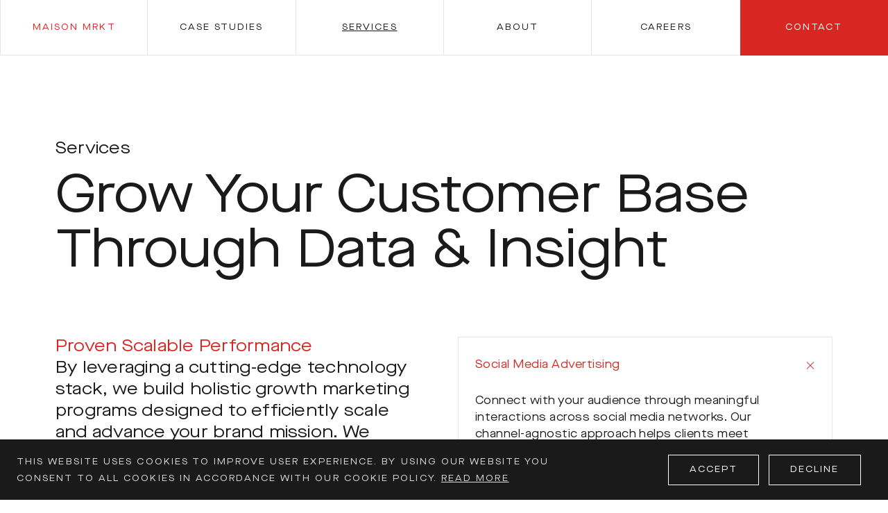

--- FILE ---
content_type: text/html; charset=utf-8
request_url: https://www.maisonmrkt.com/services
body_size: 15239
content:
<!DOCTYPE html><html><head><meta charSet="utf-8"/><meta name="viewport" content="height=device-height,width=device-width, initial-scale=1.0, minimum-scale=1.0"/><script>
                (function(w,d,s,l,i){w[l]=w[l] || [];w[l].push({'gtm.start':
                new Date().getTime(),event:'gtm.js'});var f=d.getElementsByTagName(s)[0],
                j=d.createElement(s),dl=l!='dataLayer'?'&l='+l:'';j.async=true;j.src=
                'https://www.googletagmanager.com/gtm.js?id='+i+dl;f.parentNode.insertBefore(j,f);
                })(window,document,'script','dataLayer', 'GTM-WVXTSM');
                  </script><script type="text/javascript" src="//cdn.cookie-script.com/s/ec38413751baef55320d2c983954ece7.js"></script><title>Growth Marketing Services | Maison MRKT</title><meta name="title" content="Growth Marketing Services | Maison MRKT"/><meta name="description" content="Social media advertising, search engine marketing, creative asset optimization, programmatic display, Performance TV, CRM management, business intelligence."/><link rel="canonical" href="https://www.maisonmrkt.com/services"/><meta name="og:type" property="og:type" content="website"/><meta name="og:title" property="og:title" content="Growth Marketing Services | Maison MRKT"/><meta name="og:description" property="og:description" content="Social media advertising, search engine marketing, creative asset optimization, programmatic display, Performance TV, CRM management, business intelligence."/><meta name="og:site_name" property="og:site_name" content="maison-mrkt"/><meta name="og:url" property="og:url" content="https://www.maisonmrkt.com/services"/><meta name="og:image" property="og:image" content="https://www.maisonmrkt.com//img/social-preview.png"/><meta name="twitter:card" property="twitter:card" content="summary_large_image"/><meta name="twitter:title" property="twitter:title" content="Growth Marketing Services | Maison MRKT"/><meta name="twitter:description" property="twitter:description" content="Social media advertising, search engine marketing, creative asset optimization, programmatic display, Performance TV, CRM management, business intelligence."/><meta name="twitter:image" property="twitter:image" content="https://www.maisonmrkt.com//img/social-preview.png"/><meta name="twitter:site" property="twitter:site" content="null"/><meta name="twitter:creator" property="twitter:creator" content="null"/><link rel="apple-touch-icon-precomposed" sizes="57x57" href="/favicons/apple-touch-icon-57x57.png"/><link rel="apple-touch-icon-precomposed" sizes="114x114" href="/favicons/apple-touch-icon-114x114.png"/><link rel="apple-touch-icon-precomposed" sizes="72x72" href="/favicons/apple-touch-icon-72x72.png"/><link rel="apple-touch-icon-precomposed" sizes="144x144" href="/favicons/apple-touch-icon-144x144.png"/><link rel="apple-touch-icon-precomposed" sizes="120x120" href="/favicons/apple-touch-icon-120x120.png"/><link rel="apple-touch-icon-precomposed" sizes="152x152" href="/favicons/apple-touch-icon-152x152.png"/><link rel="icon" type="image/png" href="/favicon/favicon-32x32.png" sizes="32x32"/><link rel="icon" type="image/png" href="/favicon/favicon-16x16.png" sizes="16x16"/><meta name="application-name" content=" "/><meta name="msapplication-TileColor" content="#FFFFFF"/><meta name="msapplication-TileImage" content="/favicon/mstile-144x144.png"/><meta name="next-head-count" content="31"/><link rel="preload" href="/_next/static/css/2e5a65ee00434fea.css" as="style"/><link rel="stylesheet" href="/_next/static/css/2e5a65ee00434fea.css" data-n-g=""/><link rel="preload" href="/_next/static/css/6ffc494ec5200714.css" as="style"/><link rel="stylesheet" href="/_next/static/css/6ffc494ec5200714.css" data-n-p=""/><link rel="preload" href="/_next/static/css/90b89d01c8e90971.css" as="style"/><link rel="stylesheet" href="/_next/static/css/90b89d01c8e90971.css"/><link rel="preload" href="/_next/static/css/a50196eb9fb9b274.css" as="style"/><link rel="stylesheet" href="/_next/static/css/a50196eb9fb9b274.css"/><link rel="preload" href="/_next/static/css/88888af1e2a701fd.css" as="style"/><link rel="stylesheet" href="/_next/static/css/88888af1e2a701fd.css"/><link rel="preload" href="/_next/static/css/562624ecbf6f9d36.css" as="style"/><link rel="stylesheet" href="/_next/static/css/562624ecbf6f9d36.css"/><link rel="preload" href="/_next/static/css/67cdbdb388f0f9e4.css" as="style"/><link rel="stylesheet" href="/_next/static/css/67cdbdb388f0f9e4.css"/><link rel="preload" href="/_next/static/css/c3b5e425e9064334.css" as="style"/><link rel="stylesheet" href="/_next/static/css/c3b5e425e9064334.css"/><link rel="preload" href="/_next/static/css/60d5d7633f5936e3.css" as="style"/><link rel="stylesheet" href="/_next/static/css/60d5d7633f5936e3.css"/><link rel="preload" href="/_next/static/css/1aec0da4b8dc1731.css" as="style"/><link rel="stylesheet" href="/_next/static/css/1aec0da4b8dc1731.css"/><noscript data-n-css=""></noscript><script defer="" nomodule="" src="/_next/static/chunks/polyfills-0d1b80a048d4787e.js"></script><script defer="" src="/_next/static/chunks/3761.9ad98139a726f80d.js"></script><script defer="" src="/_next/static/chunks/1876.3b6e48d34765f1ab.js"></script><script defer="" src="/_next/static/chunks/472.453db6a47a8c4173.js"></script><script defer="" src="/_next/static/chunks/4857.43aab540646ccfaa.js"></script><script defer="" src="/_next/static/chunks/719.8d3cb69043e9dffe.js"></script><script defer="" src="/_next/static/chunks/6598.f5a1b4f4573b24af.js"></script><script defer="" src="/_next/static/chunks/7364.b623e96b0eaa8b26.js"></script><script defer="" src="/_next/static/chunks/7567.43753d8b254b3cd7.js"></script><script defer="" src="/_next/static/chunks/3889.418d27a6b46560b2.js"></script><script defer="" src="/_next/static/chunks/70.ae58e4da3210a9dd.js"></script><script defer="" src="/_next/static/chunks/6054.5fe04c4e2ef6b702.js"></script><script defer="" src="/_next/static/chunks/7264.f1c67134f285c113.js"></script><script src="/_next/static/chunks/webpack-9040b661a887f2ec.js" defer=""></script><script src="/_next/static/chunks/framework-7f60309a8c775a3e.js" defer=""></script><script src="/_next/static/chunks/main-6fd77a97f017d040.js" defer=""></script><script src="/_next/static/chunks/pages/_app-fb16630b22647580.js" defer=""></script><script src="/_next/static/chunks/bd1a647f-e735371ab847981e.js" defer=""></script><script src="/_next/static/chunks/6463-dae732fec4941b6d.js" defer=""></script><script src="/_next/static/chunks/7531-aaef0721a8209a5b.js" defer=""></script><script src="/_next/static/chunks/8315-72bead7cf38c4e72.js" defer=""></script><script src="/_next/static/chunks/pages/%5B...slug%5D-1dae60364dc7c80a.js" defer=""></script><script src="/_next/static/uan3LjDYBCInm_ZjEK8KB/_buildManifest.js" defer=""></script><script src="/_next/static/uan3LjDYBCInm_ZjEK8KB/_ssgManifest.js" defer=""></script></head><body><div id="__next" data-reactroot=""><div class="Header_main___qAmb "><div class="Grid_grid__dSAVC Header_row__ZU0MS"><div class="Grid_row__eFXMI" style="row-gap:0;align-items:center"><div class="Grid_column-sm-0__fe7mQ Grid_column-md-0__GuG2v Grid_column-lg-12__SfEbG"><ul class="Header_menu__JkN2x"><li class="Header_topMenu__HZpUr"><a title="Maison Mrkt" href="/">Maison Mrkt</a></li><li class="Header_topMenu__HZpUr"><a title="Case Studies" href="/case-studies">Case Studies</a></li><li class="Header_topMenu__HZpUr Header_active__lKnmL"><a title="Services" href="/services">Services</a></li><li class="Header_topMenu__HZpUr"><a title="About" href="/about">About</a></li><li class="Header_topMenu__HZpUr"><a title="Careers" href="/careers">Careers</a></li><li class="Header_topMenu__HZpUr"><a title="Contact" href="/contact">Contact</a></li></ul></div><div class="Grid_column-sm-0__fe7mQ Grid_column-md-0__GuG2v Grid_column-lg-2__ADJtf"></div><div class="Grid_column-sm-12__lAlHQ Grid_column-md-12__ulNgg Grid_column-lg-12__SfEbG Header_mobileCol__cqEe3"><div class="Header_mobileHeader___wr9C"><div></div><div><a title="Maison Mrkt" href="/">Maison Mrkt</a></div><div class="Header_mobileMenuTrigger__Nsent"><button title="Open Menu" class="Button_buttonText__W6NwY Button_secondary__X4hrj"><span></span></button></div></div></div></div></div></div><div class="" style="opacity:0;transform:translateX(0px) translateY(-80px) translateZ(0)"><main><div style="height:120px;width:100%"></div><div class="ServicesSection_servicesSection__Xiu1v"><div class="Grid_grid__dSAVC"><div class="Grid_row__eFXMI Grid_innerPaddingBoth__yw3pC" style="row-gap:0"><div class="Grid_column-sm-12__lAlHQ Grid_column-md-12__ulNgg Grid_column-lg-12__SfEbG"><div class="ServicesSection_pageTexts__CwpYn"><p class="Typography_typography__OdkZX Typography_h2__apP1o Typography_black__Qw4mF">Services</p><h1 class="Typography_typography__OdkZX Typography_h1__tAebO Typography_black__Qw4mF">Grow Your Customer Base Through Data &amp; Insight</h1></div></div></div></div><div class="Grid_grid__dSAVC"><div class="Grid_row__eFXMI Grid_innerPaddingBoth__yw3pC" style="row-gap:0"><div class="Grid_column-sm-12__lAlHQ Grid_column-md-12__ulNgg Grid_column-lg-12__SfEbG Grid_column-xl-6__sriOK"><div><div class="ServicesSection_leftTexts__dkwoK"><p class="Typography_typography__OdkZX Typography_h2__apP1o Typography_red__aCGal">Proven Scalable Performance</p><p class="Typography_typography__OdkZX Typography_h2__apP1o Typography_black__Qw4mF">By leveraging a cutting-edge technology stack, we build holistic growth marketing programs designed to efficiently scale and advance your brand mission. We specialize in multi-channel advertising management &amp; measurement, ad creative process development, first-party data optimization, and bespoke growth strategies.  

Our offering services brands at all maturity levels: from launch and product‑market fit discovery, through scale, retention, and loyalty.</p></div><div class="ServicesSection_links__dgn7f"><a><span class="Typography_typography__OdkZX Typography_caps__lU_eM Typography_red__aCGal"><img src="/icons/union-chevron.svg" alt="arrow"/>Featured Partners</span></a><a><span class="Typography_typography__OdkZX Typography_caps__lU_eM Typography_red__aCGal"><img src="/icons/union-chevron.svg" alt="arrow"/>How we work</span></a><a><span class="Typography_typography__OdkZX Typography_caps__lU_eM Typography_red__aCGal"><img src="/icons/union-chevron.svg" alt="arrow"/>Industries</span></a></div></div></div><div class="Grid_column-sm-12__lAlHQ Grid_column-md-12__ulNgg Grid_column-lg-12__SfEbG Grid_column-xl-6__sriOK"><div class="ServicesSection_accordionWrapper__c_98v"><div data-accordion-component="Accordion" class="Accordion_accordionWrapper__YE_gZ Accordion_bordered__IFA4E"><div data-accordion-component="AccordionItem" class="accordion__item"><div data-accordion-component="AccordionItemHeading" class="accordion__heading" role="heading" aria-level="3"><div class="Accordion_accordionItemButton__4UNPw Accordion_plus__0i6jP" id="accordion__heading-31242dfb-c058-4772-b8c3-25a0f82c395f" aria-disabled="false" aria-expanded="true" aria-controls="accordion__panel-31242dfb-c058-4772-b8c3-25a0f82c395f" role="button" tabindex="0" data-accordion-component="AccordionItemButton"><p class="Typography_typography__OdkZX Typography_body__90Skc Typography_red__aCGal">Social Media Advertising</p><span></span></div></div><div data-accordion-component="AccordionItemPanel" class="Accordion_accordionItemPanel__mK7R0 Accordion_plus__0i6jP" id="accordion__panel-31242dfb-c058-4772-b8c3-25a0f82c395f"><div style="text-align:left;max-width:unset;margin:0" class="RichText_richText__kieMP"><p class="Typography_typography__OdkZX Typography_body__90Skc Typography_black__Qw4mF"><span class="">Connect with your audience through meaningful interactions across social media networks. Our channel-agnostic approach helps clients meet their audience where they are today. This service includes conversion generation, social engagement on paid posts, and brand awareness to net new audiences. Split and lift tests are built into the paid social program. We regularly launch platform-funded beta tests through our agency partnerships.</span></p></div></div></div><div data-accordion-component="AccordionItem" class="accordion__item"><div data-accordion-component="AccordionItemHeading" class="accordion__heading" role="heading" aria-level="3"><div class="Accordion_accordionItemButton__4UNPw Accordion_plus__0i6jP" id="accordion__heading-bc0762a9-6b67-4201-a223-dda41173fa50" aria-disabled="false" aria-expanded="false" aria-controls="accordion__panel-bc0762a9-6b67-4201-a223-dda41173fa50" role="button" tabindex="0" data-accordion-component="AccordionItemButton"><p class="Typography_typography__OdkZX Typography_body__90Skc Typography_red__aCGal">Search Engine Marketing</p><span></span></div></div><div data-accordion-component="AccordionItemPanel" class="Accordion_accordionItemPanel__mK7R0 Accordion_plus__0i6jP" id="accordion__panel-bc0762a9-6b67-4201-a223-dda41173fa50" hidden=""><div style="text-align:left;max-width:unset;margin:0" class="RichText_richText__kieMP"><p class="Typography_typography__OdkZX Typography_body__90Skc Typography_black__Qw4mF"><span class="">Our SEM program leverages machine learning to amplify the impact of audiences, creatives, and intent signals across placements, including GMAIL, Maps, YouTube, Search, Display, and Discover. This service expands reach through platforms like YouTube while capturing demand for high-potential keywords on search. Local search activations are included within our SEM offering as well.</span></p></div></div></div><div data-accordion-component="AccordionItem" class="accordion__item"><div data-accordion-component="AccordionItemHeading" class="accordion__heading" role="heading" aria-level="3"><div class="Accordion_accordionItemButton__4UNPw Accordion_plus__0i6jP" id="accordion__heading-be454085-86e4-475f-9655-5ccd1f58cd90" aria-disabled="false" aria-expanded="false" aria-controls="accordion__panel-be454085-86e4-475f-9655-5ccd1f58cd90" role="button" tabindex="0" data-accordion-component="AccordionItemButton"><p class="Typography_typography__OdkZX Typography_body__90Skc Typography_red__aCGal">CRM Management</p><span></span></div></div><div data-accordion-component="AccordionItemPanel" class="Accordion_accordionItemPanel__mK7R0 Accordion_plus__0i6jP" id="accordion__panel-be454085-86e4-475f-9655-5ccd1f58cd90" hidden=""><div style="text-align:left;max-width:unset;margin:0" class="RichText_richText__kieMP"><p class="Typography_typography__OdkZX Typography_body__90Skc Typography_black__Qw4mF">Discover the untapped potential in your email &amp; message marketing campaigns. This service includes strategic guidance, creative development, testing, deployment, and analysis. Extract the highest level of value with our CRM management. Our CRM service includes audience behavior analysis, list hygiene, deliverability, and areas of opportunity.</p></div></div></div><div data-accordion-component="AccordionItem" class="accordion__item"><div data-accordion-component="AccordionItemHeading" class="accordion__heading" role="heading" aria-level="3"><div class="Accordion_accordionItemButton__4UNPw Accordion_plus__0i6jP" id="accordion__heading-7f1cca44-cd13-48ba-8969-9a0d563c4d4d" aria-disabled="false" aria-expanded="false" aria-controls="accordion__panel-7f1cca44-cd13-48ba-8969-9a0d563c4d4d" role="button" tabindex="0" data-accordion-component="AccordionItemButton"><p class="Typography_typography__OdkZX Typography_body__90Skc Typography_red__aCGal">Lead Generation &amp; First-Party Data Management</p><span></span></div></div><div data-accordion-component="AccordionItemPanel" class="Accordion_accordionItemPanel__mK7R0 Accordion_plus__0i6jP" id="accordion__panel-7f1cca44-cd13-48ba-8969-9a0d563c4d4d" hidden=""><div style="text-align:left;max-width:unset;margin:0" class="RichText_richText__kieMP"><p class="Typography_typography__OdkZX Typography_body__90Skc Typography_black__Qw4mF">Future-proof your business by taking a strategic approach to your valuable first-party data. This program analyzes and segments available first-party data to unlock the potential of your existing community. Behavioral insights connect to new campaigns that capture opt-ins for direct marketing services like email and SMS. This program also builds platform-specific first-party data to improve optimization strategies.</p></div></div></div><div data-accordion-component="AccordionItem" class="accordion__item"><div data-accordion-component="AccordionItemHeading" class="accordion__heading" role="heading" aria-level="3"><div class="Accordion_accordionItemButton__4UNPw Accordion_plus__0i6jP" id="accordion__heading-0497171f-3942-40be-95f5-b35516747344" aria-disabled="false" aria-expanded="false" aria-controls="accordion__panel-0497171f-3942-40be-95f5-b35516747344" role="button" tabindex="0" data-accordion-component="AccordionItemButton"><p class="Typography_typography__OdkZX Typography_body__90Skc Typography_red__aCGal">Creative Optimization</p><span></span></div></div><div data-accordion-component="AccordionItemPanel" class="Accordion_accordionItemPanel__mK7R0 Accordion_plus__0i6jP" id="accordion__panel-0497171f-3942-40be-95f5-b35516747344" hidden=""><div style="text-align:left;max-width:unset;margin:0" class="RichText_richText__kieMP"><p class="Typography_typography__OdkZX Typography_body__90Skc Typography_black__Qw4mF">Creative connects your brand voice with your audience. It is the single most important aspect of paid media campaigns. Creative optimization is taken to the next level with our proprietary testing methodology, Create To Perform. This data-backed, cyclical process identifies areas of opportunity to expand reach into new audiences while improving performance within existing communities.</p></div></div></div><div data-accordion-component="AccordionItem" class="accordion__item"><div data-accordion-component="AccordionItemHeading" class="accordion__heading" role="heading" aria-level="3"><div class="Accordion_accordionItemButton__4UNPw Accordion_plus__0i6jP" id="accordion__heading-a54dfccc-f29f-4a3d-acb4-9c4a7c2344eb" aria-disabled="false" aria-expanded="false" aria-controls="accordion__panel-a54dfccc-f29f-4a3d-acb4-9c4a7c2344eb" role="button" tabindex="0" data-accordion-component="AccordionItemButton"><p class="Typography_typography__OdkZX Typography_body__90Skc Typography_red__aCGal">Programmatic Display</p><span></span></div></div><div data-accordion-component="AccordionItemPanel" class="Accordion_accordionItemPanel__mK7R0 Accordion_plus__0i6jP" id="accordion__panel-a54dfccc-f29f-4a3d-acb4-9c4a7c2344eb" hidden=""><div style="text-align:left;max-width:unset;margin:0" class="RichText_richText__kieMP"><p class="Typography_typography__OdkZX Typography_body__90Skc Typography_black__Qw4mF">Display networks offer incredible reach by leveraging the vast ad inventory available online. This service combines reach and relevancy to drive lower-funnel conversions for audiences that are close to converting. Prospecting to new users through identity-resilient contextual targeting adds another layer of acquisition to the media mix.</p></div></div></div><div data-accordion-component="AccordionItem" class="accordion__item"><div data-accordion-component="AccordionItemHeading" class="accordion__heading" role="heading" aria-level="3"><div class="Accordion_accordionItemButton__4UNPw Accordion_plus__0i6jP" id="accordion__heading-7c3274dd-3015-4a66-bff6-c40b15056df2" aria-disabled="false" aria-expanded="false" aria-controls="accordion__panel-7c3274dd-3015-4a66-bff6-c40b15056df2" role="button" tabindex="0" data-accordion-component="AccordionItemButton"><p class="Typography_typography__OdkZX Typography_body__90Skc Typography_red__aCGal">Performance TV Advertising</p><span></span></div></div><div data-accordion-component="AccordionItemPanel" class="Accordion_accordionItemPanel__mK7R0 Accordion_plus__0i6jP" id="accordion__panel-7c3274dd-3015-4a66-bff6-c40b15056df2" hidden=""><div style="text-align:left;max-width:unset;margin:0" class="RichText_richText__kieMP"><p class="Typography_typography__OdkZX Typography_body__90Skc Typography_black__Qw4mF">TV advertising is experiencing a programmatic boom through Connected TV. Marketers can buy media programmatically and include CTV as a compelling channel to their media mix. This service is primarily focused on performance CTV advertising by optimizing towards a quantifiable objective. Both audience re-engagement and new user prospecting tests are included in our CTV program.</p></div></div></div><div data-accordion-component="AccordionItem" class="accordion__item"><div data-accordion-component="AccordionItemHeading" class="accordion__heading" role="heading" aria-level="3"><div class="Accordion_accordionItemButton__4UNPw Accordion_plus__0i6jP" id="accordion__heading-584b682c-9591-46c9-ab64-038447bc41a6" aria-disabled="false" aria-expanded="false" aria-controls="accordion__panel-584b682c-9591-46c9-ab64-038447bc41a6" role="button" tabindex="0" data-accordion-component="AccordionItemButton"><p class="Typography_typography__OdkZX Typography_body__90Skc Typography_red__aCGal">Business Intelligence &amp; Analytics</p><span></span></div></div><div data-accordion-component="AccordionItemPanel" class="Accordion_accordionItemPanel__mK7R0 Accordion_plus__0i6jP" id="accordion__panel-584b682c-9591-46c9-ab64-038447bc41a6" hidden=""><div style="text-align:left;max-width:unset;margin:0" class="RichText_richText__kieMP"><p class="Typography_typography__OdkZX Typography_body__90Skc Typography_black__Qw4mF"><span class="">Our best-in-class reporting includes a custom live performance dashboard that combines data from multiple sources. Capabilities include analytics design, attribution modeling, media mix modeling, LTV analytics, ROAS measurement, and cohort analysis. Monthly &amp; quarterly reports analyze data across all channels to give brands an actionable understanding of their digital business. In addition to historical data analysis, this service leverages AI for proactive analytical insights as well as predictive forecasting.</span></p></div></div></div></div></div></div></div></div></div><div style="height:120px;width:100%"></div><div class="SectionLine_line__YCbQt"></div><div style="height:120px;width:100%" id="partners"></div><div class="" id=""><div class="Grid_grid__dSAVC"><div class="Grid_row__eFXMI Grid_innerPaddingBoth__yw3pC" style="row-gap:0"><div class="Grid_column-sm-12__lAlHQ Grid_column-md-12__ulNgg Grid_column-lg-12__SfEbG"><div class="TestimonialSection_pageTexts__JlgtY"><span class="Typography_typography__OdkZX Typography_h2__apP1o Typography_black__Qw4mF">Testimonials</span><h1 class="Typography_typography__OdkZX Typography_h1__tAebO Typography_black__Qw4mF" id="testimonial-title">Featured Partners</h1></div></div></div></div><div class="TestimonialSection_swiperWrapper__JqKP4"><div class="swiper"><div class="swiper-wrapper"><div class="swiper-slide swiper-slide-duplicate" data-swiper-slide-index="0"><div class="TestimonialSection_item__YF2mA"><div class="TestimonialSection_itemLeft__Rt1YL"><img src="https://a.storyblok.com/f/167935/422x240/9f5b0b1481/meta-black.png" alt=""/></div><div class="TestimonialSection_itemRight__FcO_f"><p class="Typography_typography__OdkZX Typography_h2__apP1o Typography_black__Qw4mF">&quot;Maison MRKT has been an outstanding partner to Meta for years. They were in the inaugural class of Facebook Marketing Partners for Agencies due to their consistent growth, eagerness to test new products, and ability to adapt to the rapidly changing digital marketing environment.&quot;
</p><span class="Typography_typography__OdkZX Typography_body__90Skc Typography_red__aCGal">Claire Cornetet<span> Partner Manager, Meta</span></span></div></div></div><div class="swiper-slide swiper-slide-duplicate" data-swiper-slide-index="1"><div class="TestimonialSection_item__YF2mA"><div class="TestimonialSection_itemLeft__Rt1YL"><img src="https://a.storyblok.com/f/167935/275x130/69308ff802/2pintrest-black.png" alt=""/></div><div class="TestimonialSection_itemRight__FcO_f"><p class="Typography_typography__OdkZX Typography_h2__apP1o Typography_black__Qw4mF">&quot;Maison MRKT has been advertising on Pinterest since 2014. Their overall client profile fits well within the Pinterest ecosystem by building on product discovery, inspiration, and action. Pinterest has worked closely with Maison MRKT to help identify new growth opportunities and provide key trend insights to inform future strategy. We look forward to growing this partnership over the coming years!&quot;</p><span class="Typography_typography__OdkZX Typography_body__90Skc Typography_red__aCGal">Tricia Valdez<span> Partner Manager, Pinterest</span></span></div></div></div><div class="swiper-slide swiper-slide-duplicate" data-swiper-slide-index="2"><div class="TestimonialSection_item__YF2mA"><div class="TestimonialSection_itemLeft__Rt1YL"><img src="https://a.storyblok.com/f/167935/498x192/e92e024b84/shopify-black.png" alt=""/></div><div class="TestimonialSection_itemRight__FcO_f"><p class="Typography_typography__OdkZX Typography_h2__apP1o Typography_black__Qw4mF">&quot;Maison MRKT was an early-adopter of Shopify Audiences.  Their thorough understanding of the product’s capabilities enabled their impressive roster of clients to efficiently scale their marketing activities. We look forward to continuing our partnership with Maison MRKT to support Shopify merchants to find new buyers, and grow their businesses.&quot;</p><span class="Typography_typography__OdkZX Typography_body__90Skc Typography_red__aCGal">Abbas Fazalbhoy<span> Sr. Product Marketing Lead, Shopify Audiences</span></span></div></div></div><div class="swiper-slide" data-swiper-slide-index="0"><div class="TestimonialSection_item__YF2mA"><div class="TestimonialSection_itemLeft__Rt1YL"><img src="https://a.storyblok.com/f/167935/422x240/9f5b0b1481/meta-black.png" alt=""/></div><div class="TestimonialSection_itemRight__FcO_f"><p class="Typography_typography__OdkZX Typography_h2__apP1o Typography_black__Qw4mF">&quot;Maison MRKT has been an outstanding partner to Meta for years. They were in the inaugural class of Facebook Marketing Partners for Agencies due to their consistent growth, eagerness to test new products, and ability to adapt to the rapidly changing digital marketing environment.&quot;
</p><span class="Typography_typography__OdkZX Typography_body__90Skc Typography_red__aCGal">Claire Cornetet<span> Partner Manager, Meta</span></span></div></div></div><div class="swiper-slide" data-swiper-slide-index="1"><div class="TestimonialSection_item__YF2mA"><div class="TestimonialSection_itemLeft__Rt1YL"><img src="https://a.storyblok.com/f/167935/275x130/69308ff802/2pintrest-black.png" alt=""/></div><div class="TestimonialSection_itemRight__FcO_f"><p class="Typography_typography__OdkZX Typography_h2__apP1o Typography_black__Qw4mF">&quot;Maison MRKT has been advertising on Pinterest since 2014. Their overall client profile fits well within the Pinterest ecosystem by building on product discovery, inspiration, and action. Pinterest has worked closely with Maison MRKT to help identify new growth opportunities and provide key trend insights to inform future strategy. We look forward to growing this partnership over the coming years!&quot;</p><span class="Typography_typography__OdkZX Typography_body__90Skc Typography_red__aCGal">Tricia Valdez<span> Partner Manager, Pinterest</span></span></div></div></div><div class="swiper-slide" data-swiper-slide-index="2"><div class="TestimonialSection_item__YF2mA"><div class="TestimonialSection_itemLeft__Rt1YL"><img src="https://a.storyblok.com/f/167935/498x192/e92e024b84/shopify-black.png" alt=""/></div><div class="TestimonialSection_itemRight__FcO_f"><p class="Typography_typography__OdkZX Typography_h2__apP1o Typography_black__Qw4mF">&quot;Maison MRKT was an early-adopter of Shopify Audiences.  Their thorough understanding of the product’s capabilities enabled their impressive roster of clients to efficiently scale their marketing activities. We look forward to continuing our partnership with Maison MRKT to support Shopify merchants to find new buyers, and grow their businesses.&quot;</p><span class="Typography_typography__OdkZX Typography_body__90Skc Typography_red__aCGal">Abbas Fazalbhoy<span> Sr. Product Marketing Lead, Shopify Audiences</span></span></div></div></div><div class="swiper-slide swiper-slide-duplicate" data-swiper-slide-index="0"><div class="TestimonialSection_item__YF2mA"><div class="TestimonialSection_itemLeft__Rt1YL"><img src="https://a.storyblok.com/f/167935/422x240/9f5b0b1481/meta-black.png" alt=""/></div><div class="TestimonialSection_itemRight__FcO_f"><p class="Typography_typography__OdkZX Typography_h2__apP1o Typography_black__Qw4mF">&quot;Maison MRKT has been an outstanding partner to Meta for years. They were in the inaugural class of Facebook Marketing Partners for Agencies due to their consistent growth, eagerness to test new products, and ability to adapt to the rapidly changing digital marketing environment.&quot;
</p><span class="Typography_typography__OdkZX Typography_body__90Skc Typography_red__aCGal">Claire Cornetet<span> Partner Manager, Meta</span></span></div></div></div><div class="swiper-slide swiper-slide-duplicate" data-swiper-slide-index="1"><div class="TestimonialSection_item__YF2mA"><div class="TestimonialSection_itemLeft__Rt1YL"><img src="https://a.storyblok.com/f/167935/275x130/69308ff802/2pintrest-black.png" alt=""/></div><div class="TestimonialSection_itemRight__FcO_f"><p class="Typography_typography__OdkZX Typography_h2__apP1o Typography_black__Qw4mF">&quot;Maison MRKT has been advertising on Pinterest since 2014. Their overall client profile fits well within the Pinterest ecosystem by building on product discovery, inspiration, and action. Pinterest has worked closely with Maison MRKT to help identify new growth opportunities and provide key trend insights to inform future strategy. We look forward to growing this partnership over the coming years!&quot;</p><span class="Typography_typography__OdkZX Typography_body__90Skc Typography_red__aCGal">Tricia Valdez<span> Partner Manager, Pinterest</span></span></div></div></div><div class="swiper-slide swiper-slide-duplicate" data-swiper-slide-index="2"><div class="TestimonialSection_item__YF2mA"><div class="TestimonialSection_itemLeft__Rt1YL"><img src="https://a.storyblok.com/f/167935/498x192/e92e024b84/shopify-black.png" alt=""/></div><div class="TestimonialSection_itemRight__FcO_f"><p class="Typography_typography__OdkZX Typography_h2__apP1o Typography_black__Qw4mF">&quot;Maison MRKT was an early-adopter of Shopify Audiences.  Their thorough understanding of the product’s capabilities enabled their impressive roster of clients to efficiently scale their marketing activities. We look forward to continuing our partnership with Maison MRKT to support Shopify merchants to find new buyers, and grow their businesses.&quot;</p><span class="Typography_typography__OdkZX Typography_body__90Skc Typography_red__aCGal">Abbas Fazalbhoy<span> Sr. Product Marketing Lead, Shopify Audiences</span></span></div></div></div></div></div></div><div class="Grid_grid__dSAVC"><div class="Grid_row__eFXMI Grid_innerPaddingBoth__yw3pC" style="row-gap:0"><div class="Grid_column-sm-12__lAlHQ Grid_column-md-12__ulNgg Grid_column-lg-12__SfEbG"><div class="TestimonialSection_testimonialFooter__Fbf7H"><div><button class="Button_buttonText__W6NwY Button_icon__NZexy"><img src="/icons/arrow-black.svg" alt="next"/></button><button class="Button_buttonText__W6NwY Button_icon__NZexy"><img src="/icons/arrow-black.svg" alt="prev"/></button></div><div><p class="Typography_typography__OdkZX Typography_body__90Skc Typography_black__Qw4mF">1<!-- -->/<!-- -->3</p></div></div></div></div></div></div><div style="height:120px;width:100%"></div><div class="Ticker_ticker__S7f2D"></div><div style="height:120px;width:100%" id="how-we-work"></div><div id=""><div class="Grid_grid__dSAVC"><div class="Grid_row__eFXMI Grid_innerPaddingBoth__yw3pC" style="row-gap:0"><div class="Grid_column-sm-12__lAlHQ Grid_column-md-12__ulNgg Grid_column-lg-12__SfEbG"><div class="HowWeWork_pageTexts__0q1LM"><p class="Typography_typography__OdkZX Typography_h2__apP1o Typography_black__Qw4mF">Methodologies</p><h1 class="Typography_typography__OdkZX Typography_h1__tAebO Typography_black__Qw4mF">How We Work</h1></div></div></div></div><div class="MarketItems_mrktItemsSection__emfZd"><div class="Grid_grid__dSAVC"><div class="Grid_row__eFXMI Grid_innerPaddingBoth__yw3pC" style="row-gap:0"><div class="Grid_column-sm-12__lAlHQ Grid_column-md-12__ulNgg Grid_column-lg-12__SfEbG MarketItems_col__t9SbZ" style="padding:0"><div class="MarketItems_altSectionInfo__AGBtc"><h3 class="Typography_typography__OdkZX Typography_h2__apP1o Typography_red__aCGal Typography_uppercase__SmHZU">MRKT IQ</h3><p class="Typography_typography__OdkZX Typography_body__90Skc Typography_black__Qw4mF">MRKT IQ (MIQ) is our proprietary first party data analytics protocol designed to spark and stoke meaningful connections with your best customers - all while increasing Customer Lifetime Value (LTV) and lowering Customer Acquisition Costs (CAC).</p></div><div class="MarketItems_mrktItems__tVlQH"><div class="MarketItems_mrktItem__gMgN_"><h5 class="Typography_typography__OdkZX Typography_body__90Skc Typography_red__aCGal"><span>1.</span><span class="MarketItems_title__FPnhO">Performance Audit</span></h5><p class="Typography_typography__OdkZX Typography_credit__OUSTS Typography_black__Qw4mF">Thoroughly audit your existing first-party data to uncover actionable insights that inform the MIQ activation plan. This audit is designed to identify areas for immediate impact as well as gaps in the retention funnel to build long-term growth.</p></div><div class="MarketItems_mrktItem__gMgN_"><h5 class="Typography_typography__OdkZX Typography_body__90Skc Typography_red__aCGal"><span>2.</span><span class="MarketItems_title__FPnhO">Activation Plan</span></h5><p class="Typography_typography__OdkZX Typography_credit__OUSTS Typography_black__Qw4mF">Reference the findings from the performance audit to create an actionable plan for improving retention and Customer Lifetime Value. This plan outlines the cross-channel strategy, paid media budget allocation, and performance targets to align our teams on what’s considered a success. </p></div><div class="MarketItems_mrktItem__gMgN_"><h5 class="Typography_typography__OdkZX Typography_body__90Skc Typography_red__aCGal"><span>3.</span><span class="MarketItems_title__FPnhO">Creative Strategy</span></h5><p class="Typography_typography__OdkZX Typography_credit__OUSTS Typography_black__Qw4mF">Develop segmented messaging concepts within the existing community to build direct relationships. The goal of MIQ creative is to prove value quickly for an individual submitting their personal data. </p></div><div class="MarketItems_mrktItem__gMgN_"><h5 class="Typography_typography__OdkZX Typography_body__90Skc Typography_red__aCGal"><span>4.</span><span class="MarketItems_title__FPnhO">Platform Segmentation</span></h5><p class="Typography_typography__OdkZX Typography_credit__OUSTS Typography_black__Qw4mF">Improve the effectiveness of MIQ through consistent audience cohorts across platforms. This step  defines, generates, and sends audience segments to multiple destinations. The structure captures data on how different segments engage across channels.</p></div><div class="MarketItems_mrktItem__gMgN_"><h5 class="Typography_typography__OdkZX Typography_body__90Skc Typography_red__aCGal"><span>5.</span><span class="MarketItems_title__FPnhO">Learn &amp; Adapt</span></h5><p class="Typography_typography__OdkZX Typography_credit__OUSTS Typography_black__Qw4mF">Measure how the activation plan ties into the projections for Customer Lifetime Value. This ongoing report also analyzes secondary KPIs based on engagement to learn what’s working and adapt the strategy.</p></div></div></div></div></div></div><div class="PerformDiagram_performSection__XfqsS"><div class="Grid_grid__dSAVC"><div class="Grid_row__eFXMI Grid_innerPaddingBoth__yw3pC" style="row-gap:0"><div class="Grid_column-sm-12__lAlHQ Grid_column-md-12__ulNgg Grid_column-lg-12__SfEbG PerformDiagram_col__vO36i" style="padding:0"><div class="PerformDiagram_altSectionInfo__Qdtil"><h3 class="Typography_typography__OdkZX Typography_h2__apP1o Typography_red__aCGal">Create to Perform</h3><p class="Typography_typography__OdkZX Typography_body__90Skc Typography_black__Qw4mF">Create to Perform (CTP) is our creative asset optimization program which uses a cyclical methodology to test, quantify, and continually improve creative output across all digital media platforms.  </p></div><div class="PerformDiagram_diagramActionWrapper__iLO2H"><div class="PerformDiagram_accordion__7F48G"><div data-accordion-component="Accordion" class="Accordion_accordionWrapper__YE_gZ"><div data-accordion-component="AccordionItem" class="accordion__item"><div data-accordion-component="AccordionItemHeading" class="accordion__heading" role="heading" aria-level="3"><div class="Accordion_accordionItemButton__4UNPw Accordion_arrow__roh7i" id="accordion__heading-14d529d2-5f5c-46a6-94dd-74856d4e575f" aria-disabled="false" aria-expanded="true" aria-controls="accordion__panel-14d529d2-5f5c-46a6-94dd-74856d4e575f" role="button" tabindex="0" data-accordion-component="AccordionItemButton"><p class="Typography_typography__OdkZX Typography_body__90Skc Typography_black__Qw4mF"><span>1.</span>Learn</p><span></span></div></div><div data-accordion-component="AccordionItemPanel" class="Accordion_accordionItemPanel__mK7R0 Accordion_arrow__roh7i" id="accordion__panel-14d529d2-5f5c-46a6-94dd-74856d4e575f"><div style="text-align:left;max-width:unset;margin:0" class="RichText_richText__kieMP"><p class="Typography_typography__OdkZX Typography_body__90Skc Typography_black__Qw4mF">Identify marketing-ready, core brand concepts through our collaborative process aimed at clearly defining key barriers to entry and relevant motivators to purchase - all specific to your customer, industry seasonality and business goals.</p></div></div></div><div data-accordion-component="AccordionItem" class="accordion__item"><div data-accordion-component="AccordionItemHeading" class="accordion__heading" role="heading" aria-level="3"><div class="Accordion_accordionItemButton__4UNPw Accordion_arrow__roh7i" id="accordion__heading-92a5668c-7d0f-45fb-8b99-eff944c33f0b" aria-disabled="false" aria-expanded="false" aria-controls="accordion__panel-92a5668c-7d0f-45fb-8b99-eff944c33f0b" role="button" tabindex="0" data-accordion-component="AccordionItemButton"><p class="Typography_typography__OdkZX Typography_body__90Skc Typography_black__Qw4mF"><span>2.</span>Ideate</p><span></span></div></div><div data-accordion-component="AccordionItemPanel" class="Accordion_accordionItemPanel__mK7R0 Accordion_arrow__roh7i" id="accordion__panel-92a5668c-7d0f-45fb-8b99-eff944c33f0b" hidden=""><div style="text-align:left;max-width:unset;margin:0" class="RichText_richText__kieMP"><p class="Typography_typography__OdkZX Typography_body__90Skc Typography_black__Qw4mF">Strategically prioritize your most impactful marketing concepts to advance onto the initial stage of performance branding execution.</p></div></div></div><div data-accordion-component="AccordionItem" class="accordion__item"><div data-accordion-component="AccordionItemHeading" class="accordion__heading" role="heading" aria-level="3"><div class="Accordion_accordionItemButton__4UNPw Accordion_arrow__roh7i" id="accordion__heading-028065a6-7ab1-4186-b52a-a95739ede20d" aria-disabled="false" aria-expanded="false" aria-controls="accordion__panel-028065a6-7ab1-4186-b52a-a95739ede20d" role="button" tabindex="0" data-accordion-component="AccordionItemButton"><p class="Typography_typography__OdkZX Typography_body__90Skc Typography_black__Qw4mF"><span>3.</span>Create</p><span></span></div></div><div data-accordion-component="AccordionItemPanel" class="Accordion_accordionItemPanel__mK7R0 Accordion_arrow__roh7i" id="accordion__panel-028065a6-7ab1-4186-b52a-a95739ede20d" hidden=""><div style="text-align:left;max-width:unset;margin:0" class="RichText_richText__kieMP"><p class="Typography_typography__OdkZX Typography_body__90Skc Typography_black__Qw4mF">Align direct-to-consumer best practices with informed creative decision-making to execute carefully branded creative outputs; geared toward highly native, yet performance-driven content.</p></div></div></div><div data-accordion-component="AccordionItem" class="accordion__item"><div data-accordion-component="AccordionItemHeading" class="accordion__heading" role="heading" aria-level="3"><div class="Accordion_accordionItemButton__4UNPw Accordion_arrow__roh7i" id="accordion__heading-1e633c38-c41e-472a-8069-7ebd2c4a15b5" aria-disabled="false" aria-expanded="false" aria-controls="accordion__panel-1e633c38-c41e-472a-8069-7ebd2c4a15b5" role="button" tabindex="0" data-accordion-component="AccordionItemButton"><p class="Typography_typography__OdkZX Typography_body__90Skc Typography_black__Qw4mF"><span>4.</span>Test</p><span></span></div></div><div data-accordion-component="AccordionItemPanel" class="Accordion_accordionItemPanel__mK7R0 Accordion_arrow__roh7i" id="accordion__panel-1e633c38-c41e-472a-8069-7ebd2c4a15b5" hidden=""><div style="text-align:left;max-width:unset;margin:0" class="RichText_richText__kieMP"><p class="Typography_typography__OdkZX Typography_body__90Skc Typography_black__Qw4mF">Structure KPI specific hypotheses and clear testing parameters to allow for opportunity-rich outcomes and direct pathways toward future concept optimization.</p></div></div></div><div data-accordion-component="AccordionItem" class="accordion__item"><div data-accordion-component="AccordionItemHeading" class="accordion__heading" role="heading" aria-level="3"><div class="Accordion_accordionItemButton__4UNPw Accordion_arrow__roh7i" id="accordion__heading-fa107821-f3ff-421b-9b4b-d2151242e401" aria-disabled="false" aria-expanded="false" aria-controls="accordion__panel-fa107821-f3ff-421b-9b4b-d2151242e401" role="button" tabindex="0" data-accordion-component="AccordionItemButton"><p class="Typography_typography__OdkZX Typography_body__90Skc Typography_black__Qw4mF"><span>5.</span>Measure</p><span></span></div></div><div data-accordion-component="AccordionItemPanel" class="Accordion_accordionItemPanel__mK7R0 Accordion_arrow__roh7i" id="accordion__panel-fa107821-f3ff-421b-9b4b-d2151242e401" hidden=""><div style="text-align:left;max-width:unset;margin:0" class="RichText_richText__kieMP"><p class="Typography_typography__OdkZX Typography_body__90Skc Typography_black__Qw4mF">Capture and analyze key engagement markers to uncover ‘winning’ brand concepts and further connect actionable insights toward elaborative testing.</p></div></div></div><div data-accordion-component="AccordionItem" class="accordion__item"><div data-accordion-component="AccordionItemHeading" class="accordion__heading" role="heading" aria-level="3"><div class="Accordion_accordionItemButton__4UNPw Accordion_arrow__roh7i" id="accordion__heading-a8c9e14e-5b2a-45b7-9809-0d332b9056a6" aria-disabled="false" aria-expanded="false" aria-controls="accordion__panel-a8c9e14e-5b2a-45b7-9809-0d332b9056a6" role="button" tabindex="0" data-accordion-component="AccordionItemButton"><p class="Typography_typography__OdkZX Typography_body__90Skc Typography_black__Qw4mF"><span>6.</span>Enhance</p><span></span></div></div><div data-accordion-component="AccordionItemPanel" class="Accordion_accordionItemPanel__mK7R0 Accordion_arrow__roh7i" id="accordion__panel-a8c9e14e-5b2a-45b7-9809-0d332b9056a6" hidden=""><div style="text-align:left;max-width:unset;margin:0" class="RichText_richText__kieMP"><p class="Typography_typography__OdkZX Typography_body__90Skc Typography_black__Qw4mF">Pull from learnings, including top-performing creative, assets and messaging, to strategically iterate on continual content exploration, advanced audience structuring and cross-channel placements.</p></div></div></div></div></div><div class="PerformDiagram_diagram__alH_K"><svg width="474" height="422" viewBox="0 0 474 422" fill="none" xmlns="http://www.w3.org/2000/svg"><path d="M187.492 296.094L158.501 346.309" stroke="#1A1A1A" stroke-opacity="0.1"></path><path d="M314.724 75.7213L285.733 125.936" stroke="#1A1A1A" stroke-opacity="0.1"></path><path d="M187.404 125.873L158.412 75.6588" stroke="#1A1A1A" stroke-opacity="0.1"></path><path d="M314.636 346.246L285.645 296.032" stroke="#1A1A1A" stroke-opacity="0.1"></path><path d="M138.382 211.009L80.3992 211.009" stroke="#1A1A1A" stroke-opacity="0.1"></path><path d="M392.847 211.009L334.864 211.009" stroke="#1A1A1A" stroke-opacity="0.1"></path><path d="M286.142 125.262L187.178 125.262L137.699 210.96L187.178 296.657L286.142 296.657L335.621 210.96L286.142 125.262Z" fill="white"></path><path d="M138.277 210.96L187.467 125.762L285.853 125.762L335.043 210.96L285.853 296.157L187.467 296.157L138.277 210.96Z" stroke="#1A1A1A" stroke-opacity="0.1"></path><circle cx="433" cy="211" r="41" fill="white"></circle><circle cx="433" cy="211" r="40.5" stroke="var(--black)" stroke-opacity="0.1"></circle><path d="M431.97 218H434.034V201.2H431.97V218Z" fill="var(--black)"></path><circle cx="41" cy="211" r="41" fill="white"></circle><circle cx="41" cy="211" r="40.5" stroke="var(--black)" stroke-opacity="0.1"></circle><path d="M31.3453 218H33.4093V204.056H33.4573L40.5853 218H41.4253L48.5293 204.056H48.5773V218H50.6653V201.2H47.8813L41.0413 214.784H40.9933L34.1293 201.2H31.3453V218Z" fill="var(--black)"></path><circle cx="138" cy="41" r="41" fill="white"></circle><circle cx="138" cy="41" r="40.5" stroke="var(--black)" stroke-opacity="0.1"></circle><path d="M132.33 48H144.402V46.104H134.394V40.224H143.634V38.424H134.394V33.096H144.402V31.2H132.33V48Z" fill="var(--black)"></path><circle cx="335" cy="41" r="41" fill="var(--red)"></circle><circle cx="335" cy="41" r="40.5" stroke="transparent" stroke-opacity="0.1"></circle><path d="M329.904 48H341.328V46.104H331.968V31.2H329.904V48Z" fill="white"></path><circle cx="334.911" cy="380.911" r="41" fill="white"></circle><circle cx="334.911" cy="380.911" r="40.411" stroke="var(--black)" stroke-opacity="0.1"></circle><path d="M335.451 389.36C339.507 389.36 342.723 387.032 343.443 383.288L341.427 382.784C340.683 385.904 338.403 387.464 335.451 387.464C331.659 387.464 328.923 384.728 328.923 380.6C328.923 376.472 331.659 373.736 335.451 373.736C338.379 373.736 340.683 375.176 341.403 377.936L343.443 377.432C342.723 374.048 339.459 371.84 335.451 371.84C330.387 371.84 326.787 375.56 326.787 380.6C326.787 385.64 330.387 389.36 335.451 389.36Z" fill="var(--black)"></path><circle cx="138" cy="381" r="41" fill="white"></circle><circle cx="138" cy="381" r="40.5" stroke="var(--black)" stroke-opacity="0.1"></circle><path d="M136.973 389H139.037V374.096H145.373V372.2H130.637V374.096H136.973V389Z" fill="var(--black)"></path></svg></div></div></div></div></div></div></div><div style="height:120px;width:100%"></div><div class="SectionLine_line__YCbQt"></div><div style="height:120px;width:100%" id="industries"></div><div id=""><div class="Grid_grid__dSAVC"><div class="Grid_row__eFXMI Grid_innerPaddingBoth__yw3pC" style="row-gap:0"><div class="Grid_column-sm-12__lAlHQ Grid_column-md-12__ulNgg Grid_column-lg-12__SfEbG"><div class="IndustriesSection_pageTexts__0Lppf"><p class="Typography_typography__OdkZX Typography_h2__apP1o Typography_black__Qw4mF">Industries</p><h1 class="Typography_typography__OdkZX Typography_h1__tAebO Typography_black__Qw4mF">Where We Work </h1></div></div><div class="Grid_column-sm-12__lAlHQ Grid_column-md-12__ulNgg Grid_column-lg-9__BbXNc"><ul class="IndustriesSection_list__JXuJi" id="list"><li>Fashion &amp; Apparel<img src="https://a.storyblok.com/f/167935/1080x1080/26d0f48058/www-fashion-4.png" alt="" class="IndustriesSection_image__R7Sdy"/></li><li>Luxury<img src="https://a.storyblok.com/f/167935/1080x1080/9a9cbbafbc/www-luxury-t-a203-b.png" alt="" class="IndustriesSection_image__R7Sdy"/></li><li>Jewelry<img src="https://a.storyblok.com/f/167935/2250x3000/3ae4a3808f/www-jonas-2022-212.JPG" alt="" class="IndustriesSection_image__R7Sdy"/></li><li>Accessories<img src="https://a.storyblok.com/f/167935/1156x1303/b4e50621f6/www-accessories-2.jpeg" alt="" class="IndustriesSection_image__R7Sdy"/></li><li>Beauty<img src="https://a.storyblok.com/f/167935/1188x1623/f575432b52/www-beauty-1792-53.jpg" alt="" class="IndustriesSection_image__R7Sdy"/></li><li>Fragrance<img src="https://a.storyblok.com/f/167935/1004x1004/075b0353bc/www-fragrance.jpg" alt="" class="IndustriesSection_image__R7Sdy"/></li><li>Home<img src="https://a.storyblok.com/f/167935/4320x5591/9286524348/www-home.jpg" alt="" class="IndustriesSection_image__R7Sdy"/></li><li>Footwear<img src="https://a.storyblok.com/f/167935/3002x3167/7fb13ccad8/www-footwear.jpg" alt="" class="IndustriesSection_image__R7Sdy"/></li><li>Experiential | Events<img src="https://a.storyblok.com/f/167935/2000x1335/d1c14906ba/www-matte-black-background-2.jpg" alt="" class="IndustriesSection_image__R7Sdy"/></li><li>Tech | SAAS<img src="https://a.storyblok.com/f/167935/715x715/b58217d1ca/www-tech.webp" alt="" class="IndustriesSection_image__R7Sdy"/></li><li>Food | Beverage<img src="https://a.storyblok.com/f/167935/1985x1663/e07ee0bf83/www-food.jpg" alt="" class="IndustriesSection_image__R7Sdy"/></li><li>Wellness | Health | Fitness<img src="https://a.storyblok.com/f/167935/951x956/2a7c8c5385/www-wellness.png" alt="" class="IndustriesSection_image__R7Sdy"/></li></ul><a class="Button_buttonText__W6NwY Button_primary__RWocB Button_withLeftIcon____lA8 Button_uppercase__yrv0e" href="/case-studies">EXPLORE Our Work</a></div></div></div></div><div style="height:120px;width:100%"></div><div class="SectionLine_line__YCbQt"></div><div style="height:120px;width:100%"></div><div class="LeadershipSection_leadershipSection__7KSj8"><div class="Grid_grid__dSAVC"><div class="Grid_row__eFXMI Grid_innerPaddingBoth__yw3pC" style="row-gap:0"><div class="Grid_column-sm-12__lAlHQ Grid_column-md-6__PY8Xf Grid_column-lg-6__caN98"><div class="LeadershipSection_texts__Ki7p9"><span class="Typography_typography__OdkZX Typography_h2__apP1o Typography_black__Qw4mF">Leadership</span><h3 class="Typography_typography__OdkZX Typography_h1__tAebO Typography_black__Qw4mF">Volunteering &amp; Mentorship</h3></div><div class="LeadershipSection_item__IrbOX"><h5 class="Typography_typography__OdkZX Typography_h2__apP1o Typography_red__aCGal">Mentoring </h5><p class="Typography_typography__OdkZX Typography_h2__apP1o Typography_black__Qw4mF">Supports early-stage entrepreneurs with performance marketing advisory &amp; mentorship. The leadership team is also available for speaking engagements &amp; events as well as press inquires.</p></div><div class="LeadershipSection_item__IrbOX"><h5 class="Typography_typography__OdkZX Typography_h2__apP1o Typography_red__aCGal"> Volunteering</h5><p class="Typography_typography__OdkZX Typography_h2__apP1o Typography_black__Qw4mF">As leaders in our space, we continue to support the growth and advancement of the collective industry through hands-on and virtual volunteering across professional and education sectors.</p><a class="Button_buttonText__W6NwY Button_primary__RWocB Button_withLeftIcon____lA8 Button_uppercase__yrv0e" href="/contact">Get in Contact</a></div></div><div class="Grid_column-sm-12__lAlHQ Grid_column-md-6__PY8Xf Grid_column-lg-6__caN98"><div class="LeadershipSection_imageContainer__BzbLo" style="background-image:url(https://a.storyblok.com/f/167935/1256x1504/4e889fb0fe/image-79.jpg)"></div></div></div></div></div><div style="height:120px;width:100%"></div><div id="contactDetail" class="ContactSection_contactSection__yKI6i"><div class="Grid_grid__dSAVC"><div class="Grid_row__eFXMI Grid_innerPaddingBoth__yw3pC" style="row-gap:0"><div class="Grid_column-sm-12__lAlHQ Grid_column-md-12__ulNgg Grid_column-lg-6__caN98"><div class="ContactSection_texts__I0U9R"><span class="Typography_typography__OdkZX Typography_h2__apP1o Typography_black__Qw4mF">Contact</span><h4 class="Typography_typography__OdkZX Typography_h1__tAebO Typography_black__Qw4mF">Get In Touch </h4></div></div><div class="Grid_column-sm-12__lAlHQ Grid_column-md-12__ulNgg Grid_column-lg-6__caN98"><div class="ContactSection_buttonWrapper__tq32S"><p class="Typography_typography__OdkZX Typography_h2__apP1o Typography_black__Qw4mF">How can we help? Ask a question, say hello or request an audit. </p><a class="Button_buttonText__W6NwY Button_primary__RWocB Button_withLeftIcon____lA8 Button_uppercase__yrv0e" href="/contact">CONTACT US</a></div></div></div></div></div><div style="height:120px;width:100%"></div></main></div><div class="FooterV2_footer__kTGya FooterV2_footerV2__boIuI"><div class="FooterV2_ticker__yMe_D"></div><div class="FooterV2_tickerSpacer__Q6BqX"></div><div class="FooterV2_ticker__yMe_D"></div><div class="Grid_grid__dSAVC FooterV2_copyGrid__neFin"><div class="Grid_row__eFXMI Grid_innerPaddingBoth__yw3pC" style="row-gap:0"><div class="Grid_column-sm-12__lAlHQ Grid_column-md-6__PY8Xf Grid_column-lg-6__caN98 FooterV2_innerCol__EUk4P"><a href="https://www.linkedin.com/company/maison-mrkt" target="_blank"><img src="/icons/LinkedIn.svg" height="24" width="24" alt="Linkedin link"/></a><a href="tel:+1 (646) 846-5524"><p class="Typography_typography__OdkZX Typography_body__90Skc Typography_white__bAVmb">+1 (646) 846-5524</p></a><a href="mailto:info@maisonmrkt.com" target="_blank"><p class="Typography_typography__OdkZX Typography_body__90Skc Typography_white__bAVmb">info@maisonmrkt.com</p></a></div><div class="Grid_column-sm-12__lAlHQ Grid_column-md-6__PY8Xf Grid_column-lg-6__caN98"><div class="FooterV2_copyInnerCol__3cvMl"><p class="Typography_typography__OdkZX Typography_credit__OUSTS Typography_white__bAVmb">Copyright © Maison MRKT 2026</p></div></div></div></div></div></div><script id="__NEXT_DATA__" type="application/json">{"props":{"pageProps":{"page":{"story":{"name":"Services","created_at":"2022-07-25T14:33:34.451Z","published_at":"2024-12-18T11:27:33.003Z","updated_at":"2024-12-18T11:27:33.050Z","id":167626924,"uuid":"80b7ed99-1184-4614-be7d-39cdf9502f98","content":{"SEO":{"_uid":"b0bccf7b-84a4-4121-bb26-5e36dc3e8259","title":"Growth Marketing Services | Maison MRKT","plugin":"seo_metatags","og_image":"","og_title":"","description":"Social media advertising, search engine marketing, creative asset optimization, programmatic display, Performance TV, CRM management, business intelligence.","twitter_image":"","twitter_title":"","og_description":"","twitter_description":""},"_uid":"e7b2b142-672e-456d-ac37-07fe3ec41fb7","body":[{"_uid":"703fed93-0cd3-4d64-8d41-9ee478d0d3d3","component":"Spacer","sizeMobile":"56","sizeTablet":"80","sizeDesktop":"120"},{"_uid":"b1a0cf83-0757-42a8-9f08-6d7528ce3767","title":"Grow Your Customer Base Through Data \u0026 Insight","eyebrow":"Services","component":"ServicesSection","rightBloks":[{"_uid":"9772d024-6634-4c86-9996-867760fdda0e","component":"Accordion","isBordered":false,"accordionItems":[{"_uid":"31242dfb-c058-4772-b8c3-25a0f82c395f","title":"Social Media Advertising","content":{"type":"doc","content":[{"type":"paragraph","content":[{"text":"Connect with your audience through meaningful interactions across social media networks. Our channel-agnostic approach helps clients meet their audience where they are today. This service includes conversion generation, social engagement on paid posts, and brand awareness to net new audiences. Split and lift tests are built into the paid social program. We regularly launch platform-funded beta tests through our agency partnerships.","type":"text","marks":[{"type":"styled","attrs":{"class":""}}]}]}]},"component":"AccordionItem"},{"_uid":"bc0762a9-6b67-4201-a223-dda41173fa50","title":"Search Engine Marketing","content":{"type":"doc","content":[{"type":"paragraph","content":[{"text":"Our SEM program leverages machine learning to amplify the impact of audiences, creatives, and intent signals across placements, including GMAIL, Maps, YouTube, Search, Display, and Discover. This service expands reach through platforms like YouTube while capturing demand for high-potential keywords on search. Local search activations are included within our SEM offering as well.","type":"text","marks":[{"type":"styled","attrs":{"class":""}}]}]}]},"component":"AccordionItem"},{"_uid":"be454085-86e4-475f-9655-5ccd1f58cd90","title":"CRM Management","content":{"type":"doc","content":[{"type":"paragraph","content":[{"text":"Discover the untapped potential in your email \u0026 message marketing campaigns. This service includes strategic guidance, creative development, testing, deployment, and analysis. Extract the highest level of value with our CRM management. Our CRM service includes audience behavior analysis, list hygiene, deliverability, and areas of opportunity.","type":"text"}]}]},"component":"AccordionItem"},{"_uid":"7f1cca44-cd13-48ba-8969-9a0d563c4d4d","title":"Lead Generation \u0026 First-Party Data Management","content":{"type":"doc","content":[{"type":"paragraph","content":[{"text":"Future-proof your business by taking a strategic approach to your valuable first-party data. This program analyzes and segments available first-party data to unlock the potential of your existing community. Behavioral insights connect to new campaigns that capture opt-ins for direct marketing services like email and SMS. This program also builds platform-specific first-party data to improve optimization strategies.","type":"text"}]}]},"component":"AccordionItem"},{"_uid":"0497171f-3942-40be-95f5-b35516747344","title":"Creative Optimization","content":{"type":"doc","content":[{"type":"paragraph","content":[{"text":"Creative connects your brand voice with your audience. It is the single most important aspect of paid media campaigns. Creative optimization is taken to the next level with our proprietary testing methodology, Create To Perform. This data-backed, cyclical process identifies areas of opportunity to expand reach into new audiences while improving performance within existing communities.","type":"text"}]}]},"component":"AccordionItem"},{"_uid":"a54dfccc-f29f-4a3d-acb4-9c4a7c2344eb","title":"Programmatic Display","content":{"type":"doc","content":[{"type":"paragraph","content":[{"text":"Display networks offer incredible reach by leveraging the vast ad inventory available online. This service combines reach and relevancy to drive lower-funnel conversions for audiences that are close to converting. Prospecting to new users through identity-resilient contextual targeting adds another layer of acquisition to the media mix.","type":"text"}]}]},"component":"AccordionItem"},{"_uid":"7c3274dd-3015-4a66-bff6-c40b15056df2","title":"Performance TV Advertising","content":{"type":"doc","content":[{"type":"paragraph","content":[{"text":"TV advertising is experiencing a programmatic boom through Connected TV. Marketers can buy media programmatically and include CTV as a compelling channel to their media mix. This service is primarily focused on performance CTV advertising by optimizing towards a quantifiable objective. Both audience re-engagement and new user prospecting tests are included in our CTV program.","type":"text"}]}]},"component":"AccordionItem"},{"_uid":"584b682c-9591-46c9-ab64-038447bc41a6","title":"Business Intelligence \u0026 Analytics","content":{"type":"doc","content":[{"type":"paragraph","content":[{"text":"Our best-in-class reporting includes a custom live performance dashboard that combines data from multiple sources. Capabilities include analytics design, attribution modeling, media mix modeling, LTV analytics, ROAS measurement, and cohort analysis. Monthly \u0026 quarterly reports analyze data across all channels to give brands an actionable understanding of their digital business. In addition to historical data analysis, this service leverages AI for proactive analytical insights as well as predictive forecasting.","type":"text","marks":[{"type":"styled","attrs":{"class":""}}]}]}]},"component":"AccordionItem"}]}],"leftSectionLinks":[{"_uid":"28306f98-81bb-46c5-864b-01bf2b7c8f40","link":{"id":"80b7ed99-1184-4614-be7d-39cdf9502f98","url":"","anchor":"partners","linktype":"story","fieldtype":"multilink","cached_url":"services"},"label":"Featured Partners","variant":"primary","position":"left","component":"Button","uppercase":false,"withLeftIcon":false},{"_uid":"b0f4da25-f444-421a-875c-4916a902836d","link":{"id":"80b7ed99-1184-4614-be7d-39cdf9502f98","url":"","anchor":"how-we-work","linktype":"story","fieldtype":"multilink","cached_url":"services"},"label":"How we work","variant":"primary","position":"left","component":"Button","uppercase":false,"withLeftIcon":false},{"_uid":"13f6578e-b9ae-42f6-a660-71faef0811d9","link":{"id":"80b7ed99-1184-4614-be7d-39cdf9502f98","url":"","anchor":"industries","linktype":"story","fieldtype":"multilink","cached_url":"services"},"label":"Industries","variant":"primary","position":"left","component":"Button","uppercase":false,"withLeftIcon":false}],"leftSectionTitle":"Proven Scalable Performance","leftSectionDescription":"By leveraging a cutting-edge technology stack, we build holistic growth marketing programs designed to efficiently scale and advance your brand mission. We specialize in multi-channel advertising management \u0026 measurement, ad creative process development, first-party data optimization, and bespoke growth strategies.  \n\nOur offering services brands at all maturity levels: from launch and product‑market fit discovery, through scale, retention, and loyalty."},{"_uid":"77244252-2a99-4469-b4fd-61b11fe04970","component":"Spacer","sizeMobile":"56","sizeTablet":"80","sizeDesktop":"120"},{"id":"","_uid":"ab6c516e-c9cd-4321-941b-074fadcb31f1","component":"SectionLine"},{"id":"partners","_uid":"1d170130-fd67-4701-bcd2-980bc299e468","component":"Spacer","sizeMobile":"56","sizeTablet":"80","sizeDesktop":"120"},{"id":"","_uid":"844fc166-03f3-49a1-8f88-0f4aef6da610","title":"Featured Partners","eyebrow":"Testimonials","component":"TestimonialSection","description":"","isNewsSection":false,"testimonialItems":[{"_uid":"37a7ce43-ebae-4575-ad44-0f564bebb83e","logo":{"id":5958653,"alt":"","name":"","focus":"","title":"","filename":"https://a.storyblok.com/f/167935/422x240/9f5b0b1481/meta-black.png","copyright":"","fieldtype":"asset","is_external_url":false},"name":"Claire Cornetet","text":"\"Maison MRKT has been an outstanding partner to Meta for years. They were in the inaugural class of Facebook Marketing Partners for Agencies due to their consistent growth, eagerness to test new products, and ability to adapt to the rapidly changing digital marketing environment.\"\n","title":"\u2028Partner Manager, Meta","component":"TestimonialItem"},{"_uid":"4cb93659-6974-408b-9e68-09594200de1f","logo":{"id":6050748,"alt":"","name":"","focus":null,"title":"","filename":"https://a.storyblok.com/f/167935/275x130/69308ff802/2pintrest-black.png","copyright":"","fieldtype":"asset","is_external_url":false},"name":"Tricia Valdez","text":"\"Maison MRKT has been advertising on Pinterest since 2014. Their overall client profile fits well within the Pinterest ecosystem by building on product discovery, inspiration, and action. Pinterest has worked closely with Maison MRKT to help identify new growth opportunities and provide key trend insights to inform future strategy. We look forward to growing this partnership over the coming years!\"","title":"\u2028Partner Manager, Pinterest","button":[],"component":"TestimonialItem"},{"_uid":"bec32dfd-22ab-4084-a6d4-447388c37104","logo":{"id":5958652,"alt":"","name":"","focus":"","title":"","filename":"https://a.storyblok.com/f/167935/498x192/e92e024b84/shopify-black.png","copyright":"","fieldtype":"asset","is_external_url":false},"name":"Abbas Fazalbhoy","text":"\"Maison MRKT was an early-adopter of Shopify Audiences.  Their thorough understanding of the product’s capabilities enabled their impressive roster of clients to efficiently scale their marketing activities. We look forward to continuing our partnership with Maison MRKT to support Shopify merchants to find new buyers, and grow their businesses.\"","title":"\u2028Sr. Product Marketing Lead, Shopify Audiences","button":[],"component":"TestimonialItem"}]},{"_uid":"24bd47ad-62a3-408b-b295-a88bc200ee44","component":"Spacer","sizeMobile":"56","sizeTablet":"80","sizeDesktop":"120"},{"_uid":"14cf3776-02de-40f4-a3c5-9ea9387ebbc6","speed":"65","images":[],"component":"Ticker","doubleImages":[{"_uid":"abafa6bc-820c-4882-862b-223bd4df517c","image":{"id":5958446,"alt":"","name":"","focus":"","title":"","filename":"https://a.storyblok.com/f/167935/250x480/768035733c/shopify-2-black.png","copyright":"","fieldtype":"asset","is_external_url":false},"component":"DoubleImage","hoveredImage":{"id":5958447,"alt":"","name":"","focus":"","title":"","filename":"https://a.storyblok.com/f/167935/250x480/0a93f113cc/shopify-2-red.png","copyright":"","fieldtype":"asset","is_external_url":false}},{"_uid":"21ff6d5a-8670-4087-886e-876c224df7a9","image":{"id":5956644,"alt":"","name":"","focus":"","title":"","filename":"https://a.storyblok.com/f/167935/275x480/3519294121/pintrest-black.png","copyright":"","fieldtype":"asset","is_external_url":false},"component":"DoubleImage","hoveredImage":{"id":5956623,"alt":"","name":"","focus":"","title":"","filename":"https://a.storyblok.com/f/167935/275x480/a2ba17f49c/pintrest-red.png","copyright":"","fieldtype":"asset","is_external_url":false}},{"_uid":"e52159dc-3a73-4ba9-89fc-a034eb054887","image":{"id":5956635,"alt":"","name":"","focus":"","title":"","filename":"https://a.storyblok.com/f/167935/211x480/d4d28c0d59/meta-black.png","copyright":"","fieldtype":"asset","is_external_url":false},"component":"DoubleImage","hoveredImage":{"id":5956616,"alt":"","name":"","focus":"","title":"","filename":"https://a.storyblok.com/f/167935/211x480/36816b173f/meta-red.png","copyright":"","fieldtype":"asset","is_external_url":false}},{"_uid":"21a7341a-1609-482f-acbf-e8d618819d7e","image":{"id":5956648,"alt":"","name":"","focus":"","title":"","filename":"https://a.storyblok.com/f/167935/250x480/b217e512d5/youtube-black.png","copyright":"","fieldtype":"asset","is_external_url":false},"component":"DoubleImage","hoveredImage":{"id":5956630,"alt":"","name":"","focus":"","title":"","filename":"https://a.storyblok.com/f/167935/250x480/15bc87cdc9/youtube-red.png","copyright":"","fieldtype":"asset","is_external_url":false}},{"_uid":"798b0758-942b-4f64-b9f9-aab5c6845095","image":{"id":5956632,"alt":"","name":"","focus":"","title":"","filename":"https://a.storyblok.com/f/167935/213x480/296ba7a76c/klaviyo-black.png","copyright":"","fieldtype":"asset","is_external_url":false},"component":"DoubleImage","hoveredImage":{"id":5956631,"alt":"","name":"","focus":"","title":"","filename":"https://a.storyblok.com/f/167935/213x480/5e7143731f/klaviyo-red.png","copyright":"","fieldtype":"asset","is_external_url":false}},{"_uid":"808110f6-c671-4c0c-a7a4-5ad17a56bb2c","image":{"id":5956646,"alt":"","name":"","focus":"","title":"","filename":"https://a.storyblok.com/f/167935/328x480/c841d33555/twitter-black.png","copyright":"","fieldtype":"asset","is_external_url":false},"component":"DoubleImage","hoveredImage":{"id":5956621,"alt":"","name":"","focus":"","title":"","filename":"https://a.storyblok.com/f/167935/328x480/f0fd3868ab/twitter-red.png","copyright":"","fieldtype":"asset","is_external_url":false}},{"_uid":"e8cd7bb8-1633-47de-ab32-53106ada252c","image":{"id":6338457,"alt":"","name":"","focus":null,"title":"","filename":"https://a.storyblok.com/f/167935/792x960/188fe664cf/black_tiktokmarketingpartner.png","copyright":"","fieldtype":"asset","is_external_url":false},"component":"DoubleImage","hoveredImage":{"id":6338456,"alt":"","name":"","focus":null,"title":"","filename":"https://a.storyblok.com/f/167935/792x960/fbacf02dd5/red_tiktokmarketingpartner.png","copyright":"","fieldtype":"asset","is_external_url":false}},{"_uid":"d658ae56-76ac-478a-8a11-0d78d0a33696","image":{"id":14198608,"alt":"","name":"","focus":null,"title":"","filename":"https://a.storyblok.com/f/167935/158x480/1556f0a705/google-blakc-final.png","copyright":"","fieldtype":"asset","is_external_url":false},"component":"DoubleImage","hoveredImage":{"id":14198610,"alt":"","name":"","focus":null,"title":"","filename":"https://a.storyblok.com/f/167935/158x480/1586290152/google-red-final.png","copyright":"","fieldtype":"asset","is_external_url":false}},{"_uid":"ba2faae0-41c6-4adb-ac9e-d5a1736857a0","image":{"id":5956641,"alt":"","name":"","focus":"","title":"","filename":"https://a.storyblok.com/f/167935/140x480/72c6917db0/snapchat-black.png","copyright":"","fieldtype":"asset","is_external_url":false},"component":"DoubleImage","hoveredImage":{"id":5956619,"alt":"","name":"","focus":"","title":"","filename":"https://a.storyblok.com/f/167935/140x480/ef899421cc/snapchat-red.png","copyright":"","fieldtype":"asset","is_external_url":false}},{"_uid":"18f19931-05f1-4c42-9a48-607fedbdc752","image":{"id":5956636,"alt":"","name":"","focus":"","title":"","filename":"https://a.storyblok.com/f/167935/162x480/6c157965d5/adroll-black.png","copyright":"","fieldtype":"asset","is_external_url":false},"component":"DoubleImage","hoveredImage":{"id":5956618,"alt":"","name":"","focus":"","title":"","filename":"https://a.storyblok.com/f/167935/162x480/823bfdc537/adroll-red.png","copyright":"","fieldtype":"asset","is_external_url":false}},{"_uid":"431c325c-18f5-4421-b6ff-aae1e09e7f8b","image":{"id":5956645,"alt":"","name":"","focus":"","title":"","filename":"https://a.storyblok.com/f/167935/230x480/2a5853798a/mntn-black.png","copyright":"","fieldtype":"asset","is_external_url":false},"component":"DoubleImage","hoveredImage":{"id":5956628,"alt":"","name":"","focus":"","title":"","filename":"https://a.storyblok.com/f/167935/230x480/d3cfa9b9bd/mntn-red.png","copyright":"","fieldtype":"asset","is_external_url":false}},{"_uid":"db94e4d6-4a61-4028-afe6-7e89b1d9129c","image":{"id":5956640,"alt":"","name":"","focus":"","title":"","filename":"https://a.storyblok.com/f/167935/290x480/6fa59cc1fb/microsoft-black.png","copyright":"","fieldtype":"asset","is_external_url":false},"component":"DoubleImage","hoveredImage":{"id":5956629,"alt":"","name":"","focus":"","title":"","filename":"https://a.storyblok.com/f/167935/290x480/9c5b9eb5f4/microsoft-red.png","copyright":"","fieldtype":"asset","is_external_url":false}},{"_uid":"d7bada3e-9484-4940-b2bd-0a3f697682b5","image":{"id":5956635,"alt":"","name":"","focus":"","title":"","filename":"https://a.storyblok.com/f/167935/211x480/d4d28c0d59/meta-black.png","copyright":"","fieldtype":"asset","is_external_url":false},"component":"DoubleImage","hoveredImage":{"id":5956616,"alt":"","name":"","focus":"","title":"","filename":"https://a.storyblok.com/f/167935/211x480/36816b173f/meta-red.png","copyright":"","fieldtype":"asset","is_external_url":false}},{"_uid":"b9ad0956-6962-4d09-9f6f-a31efadf88cd","image":{"id":5956642,"alt":"","name":"","focus":"","title":"","filename":"https://a.storyblok.com/f/167935/244x480/0461aedaa0/criteo-black.png","copyright":"","fieldtype":"asset","is_external_url":false},"component":"DoubleImage","hoveredImage":{"id":5956624,"alt":"","name":"","focus":"","title":"","filename":"https://a.storyblok.com/f/167935/244x480/484df4e225/criteo-red.png","copyright":"","fieldtype":"asset","is_external_url":false}},{"_uid":"e57da42c-41ef-4d20-9463-1ae7969cfe49","image":{"id":5956633,"alt":"","name":"","focus":"","title":"","filename":"https://a.storyblok.com/f/167935/207x480/6d0070e328/linkdin-black.png","copyright":"","fieldtype":"asset","is_external_url":false},"component":"DoubleImage","hoveredImage":{"id":5956617,"alt":"","name":"","focus":"","title":"","filename":"https://a.storyblok.com/f/167935/207x480/52f75a6620/linkdin-red.png","copyright":"","fieldtype":"asset","is_external_url":false}},{"_uid":"b8d5a697-dd04-4e73-86ba-e4995be38361","image":{"id":5956639,"alt":"","name":"","focus":"","title":"","filename":"https://a.storyblok.com/f/167935/255x480/fb5fdde5c8/attentive-black.png","copyright":"","fieldtype":"asset","is_external_url":false},"component":"DoubleImage","hoveredImage":{"id":5956622,"alt":"","name":"","focus":"","title":"","filename":"https://a.storyblok.com/f/167935/255x480/7503f9ced6/attentive-red.png","copyright":"","fieldtype":"asset","is_external_url":false}},{"_uid":"ca56dea2-2732-45ad-893e-ded22fae9aaf","image":{"id":5956779,"alt":"","name":"","focus":"","title":"","filename":"https://a.storyblok.com/f/167935/240x480/ab822d0e34/channable-black.png","copyright":"","fieldtype":"asset","is_external_url":false},"component":"DoubleImage","hoveredImage":{"id":5956778,"alt":"","name":"","focus":"","title":"","filename":"https://a.storyblok.com/f/167935/240x480/52b5efecb0/channable-red.png","copyright":"","fieldtype":"asset","is_external_url":false}},{"_uid":"9deedccf-bda9-4a37-a05f-c683906775f5","image":{"id":14198612,"alt":"","name":"","focus":null,"title":"","filename":"https://a.storyblok.com/f/167935/158x480/41b8e39fe6/google-blakc-final.png","copyright":"","fieldtype":"asset","is_external_url":false},"component":"DoubleImage","hoveredImage":{"id":14198615,"alt":"","name":"","focus":null,"title":"","filename":"https://a.storyblok.com/f/167935/158x480/71147a70bc/google-red-final.png","copyright":"","fieldtype":"asset","is_external_url":false}}]},{"id":"how-we-work","_uid":"02392a58-123a-4c40-a5fd-c3f0faabc150","component":"Spacer","sizeMobile":"56","sizeTablet":"80","sizeDesktop":"120"},{"id":"","_uid":"e1328488-7b94-4edf-87c9-40e5ee2899c7","title":"How We Work","eyebrow":"Methodologies","component":"HowWeWork","mrktItems":[{"_uid":"7dbd58e1-acfd-4664-9d69-2775bcf026fa","title":"Performance Audit","number":"1.","component":"MrktItem","description":"Thoroughly audit your existing first-party data to uncover actionable insights that inform the MIQ activation plan. This audit is designed to identify areas for immediate impact as well as gaps in the retention funnel to build long-term growth."},{"_uid":"7c6d15db-df87-4cdd-a8c0-3fe23d5d49a5","title":"Activation Plan","number":"2.","component":"MrktItem","description":"Reference the findings from the performance audit to create an actionable plan for improving retention and Customer Lifetime Value. This plan outlines the cross-channel strategy, paid media budget allocation, and performance targets to align our teams on what’s considered a success. "},{"_uid":"f5d74146-2a71-43aa-9fda-9c99c2250162","title":"Creative Strategy","number":"3.","component":"MrktItem","description":"Develop segmented messaging concepts within the existing community to build direct relationships. The goal of MIQ creative is to prove value quickly for an individual submitting their personal data. "},{"_uid":"d079872c-eaed-4083-b85a-4ac4d8a7591e","title":"Platform Segmentation","number":"4.","component":"MrktItem","description":"Improve the effectiveness of MIQ through consistent audience cohorts across platforms. This step  defines, generates, and sends audience segments to multiple destinations. The structure captures data on how different segments engage across channels."},{"_uid":"afb9420b-8b0d-4bd2-82ad-2d846c0795a6","title":"Learn \u0026 Adapt","number":"5.","component":"MrktItem","description":"Measure how the activation plan ties into the projections for Customer Lifetime Value. This ongoing report also analyzes secondary KPIs based on engagement to learn what’s working and adapt the strategy."}],"mrktTitle":"MRKT IQ","hideCreator":true,"performBloks":[{"_uid":"abcf10da-ba44-4665-a38b-d8a6f2420498","component":"Accordion","accordionItems":[{"_uid":"14d529d2-5f5c-46a6-94dd-74856d4e575f","title":"Learn","content":{"type":"doc","content":[{"type":"paragraph","content":[{"text":"Identify marketing-ready, core brand concepts through our collaborative process aimed at clearly defining key barriers to entry and relevant motivators to purchase - all specific to your customer, industry seasonality and business goals.","type":"text"}]}]},"component":"AccordionItem"},{"_uid":"92a5668c-7d0f-45fb-8b99-eff944c33f0b","title":"Ideate","content":{"type":"doc","content":[{"type":"paragraph","content":[{"text":"Strategically prioritize your most impactful marketing concepts to advance onto the initial stage of performance branding execution.","type":"text"}]}]},"component":"AccordionItem"},{"_uid":"028065a6-7ab1-4186-b52a-a95739ede20d","title":"Create","content":{"type":"doc","content":[{"type":"paragraph","content":[{"text":"Align direct-to-consumer best practices with informed creative decision-making to execute carefully branded creative outputs; geared toward highly native, yet performance-driven content.","type":"text"}]}]},"component":"AccordionItem"},{"_uid":"1e633c38-c41e-472a-8069-7ebd2c4a15b5","title":"Test","content":{"type":"doc","content":[{"type":"paragraph","content":[{"text":"Structure KPI specific hypotheses and clear testing parameters to allow for opportunity-rich outcomes and direct pathways toward future concept optimization.","type":"text"}]}]},"component":"AccordionItem"},{"_uid":"fa107821-f3ff-421b-9b4b-d2151242e401","title":"Measure","content":{"type":"doc","content":[{"type":"paragraph","content":[{"text":"Capture and analyze key engagement markers to uncover ‘winning’ brand concepts and further connect actionable insights toward elaborative testing.","type":"text"}]}]},"component":"AccordionItem"},{"_uid":"a8c9e14e-5b2a-45b7-9809-0d332b9056a6","title":"Enhance","content":{"type":"doc","content":[{"type":"paragraph","content":[{"text":"Pull from learnings, including top-performing creative, assets and messaging, to strategically iterate on continual content exploration, advanced audience structuring and cross-channel placements.","type":"text"}]}]},"component":"AccordionItem"}]}],"performTitle":"Create to Perform","mrktDescription":"MRKT IQ (MIQ) is our proprietary first party data analytics protocol designed to spark and stoke meaningful connections with your best customers - all while increasing Customer Lifetime Value (LTV) and lowering Customer Acquisition Costs (CAC).","performDescription":"Create to Perform (CTP) is our creative asset optimization program which uses a cyclical methodology to test, quantify, and continually improve creative output across all digital media platforms.  "},{"_uid":"bb5dfcca-a293-4ddf-993b-f43ef16e5993","component":"Spacer","sizeMobile":"56","sizeTablet":"80","sizeDesktop":"120"},{"_uid":"50c31e65-bc19-4bbd-80f0-a04442a80315","component":"SectionLine"},{"id":"industries","_uid":"003bcdf5-6c18-45e6-9905-9698dd6da4ad","component":"Spacer","sizeMobile":"56","sizeTablet":"80","sizeDesktop":"120"},{"id":"","_uid":"fc26ae7f-b08e-4e39-9979-2cb006d6240d","title":"Where We Work ","button":[{"_uid":"4cf6179e-bfaa-49f5-9314-4dc2af8af4ed","link":{"id":"bcf66113-a996-42c1-af52-8ea10a2a69b8","url":"","linktype":"story","fieldtype":"multilink","cached_url":"case-studies/"},"label":"EXPLORE Our Work","variant":"primary","position":"left","component":"Button","uppercase":false,"withLeftIcon":false}],"eyebrow":"Industries","component":"IndustriesSection","description":"","industryItems":[{"_uid":"1a8d04ed-65bf-4d09-896d-607bcd5bf28e","image":{"id":6092350,"alt":"","name":"","focus":null,"title":"","filename":"https://a.storyblok.com/f/167935/1080x1080/26d0f48058/www-fashion-4.png","copyright":"","fieldtype":"asset","is_external_url":false},"title":"Fashion \u0026 Apparel","component":"IndustrySectionItem"},{"_uid":"00910b57-c0cf-4009-8ca7-41c4e38174a7","image":{"id":6092090,"alt":"","name":"","focus":null,"title":"","filename":"https://a.storyblok.com/f/167935/1080x1080/9a9cbbafbc/www-luxury-t-a203-b.png","copyright":"","fieldtype":"asset","is_external_url":false},"title":"Luxury","component":"IndustrySectionItem"},{"_uid":"45333127-471d-4295-9d67-0bb79f1dbf6b","image":{"id":6092082,"alt":"","name":"","focus":null,"title":"","filename":"https://a.storyblok.com/f/167935/2250x3000/3ae4a3808f/www-jonas-2022-212.JPG","copyright":"","fieldtype":"asset","is_external_url":false},"title":"Jewelry","component":"IndustrySectionItem"},{"_uid":"42c9bcda-a13b-4534-a889-4d6e39279576","image":{"id":6092105,"alt":"","name":"","focus":null,"title":"","filename":"https://a.storyblok.com/f/167935/1156x1303/b4e50621f6/www-accessories-2.jpeg","copyright":"","fieldtype":"asset","is_external_url":false},"title":"Accessories","component":"IndustrySectionItem"},{"_uid":"907ee3a5-3259-48f9-b46f-1dbf529fb4fb","image":{"id":6092124,"alt":"","name":"","focus":null,"title":"","filename":"https://a.storyblok.com/f/167935/1188x1623/f575432b52/www-beauty-1792-53.jpg","copyright":"","fieldtype":"asset","is_external_url":false},"title":"Beauty","component":"IndustrySectionItem"},{"_uid":"b80d92d3-c402-49ad-90cc-b3bb42db677d","image":{"id":6092133,"alt":"","name":"","focus":null,"title":"","filename":"https://a.storyblok.com/f/167935/1004x1004/075b0353bc/www-fragrance.jpg","copyright":"","fieldtype":"asset","is_external_url":false},"title":"Fragrance","component":"IndustrySectionItem"},{"_uid":"8a34a91c-d57a-4309-b3cf-7258cc7adfe2","image":{"id":6092137,"alt":"","name":"","focus":null,"title":"","filename":"https://a.storyblok.com/f/167935/4320x5591/9286524348/www-home.jpg","copyright":"","fieldtype":"asset","is_external_url":false},"title":"Home","component":"IndustrySectionItem"},{"_uid":"9539669f-1f94-4b0e-8237-43f4ce45e569","image":{"id":6092147,"alt":"","name":"","focus":null,"title":"","filename":"https://a.storyblok.com/f/167935/3002x3167/7fb13ccad8/www-footwear.jpg","copyright":"","fieldtype":"asset","is_external_url":false},"title":"Footwear","component":"IndustrySectionItem"},{"_uid":"71139935-4824-4b79-9d85-25920386af45","image":{"id":6092173,"alt":"","name":"","focus":null,"title":"","filename":"https://a.storyblok.com/f/167935/2000x1335/d1c14906ba/www-matte-black-background-2.jpg","copyright":"","fieldtype":"asset","is_external_url":false},"title":"Experiential | Events","component":"IndustrySectionItem"},{"_uid":"29c381c2-9fa2-4354-b6cc-460d9874cca8","image":{"id":6092192,"alt":"","name":"","focus":null,"title":"","filename":"https://a.storyblok.com/f/167935/715x715/b58217d1ca/www-tech.webp","copyright":"","fieldtype":"asset","is_external_url":false},"title":"Tech | SAAS","component":"IndustrySectionItem"},{"_uid":"3afaab71-098d-475e-bde6-443415feb626","image":{"id":6092206,"alt":"","name":"","focus":null,"title":"","filename":"https://a.storyblok.com/f/167935/1985x1663/e07ee0bf83/www-food.jpg","copyright":"","fieldtype":"asset","is_external_url":false},"title":"Food | Beverage","component":"IndustrySectionItem"},{"_uid":"9c05835e-79b0-419c-85f3-0e81bcd039b9","image":{"id":6092211,"alt":"","name":"","focus":null,"title":"","filename":"https://a.storyblok.com/f/167935/951x956/2a7c8c5385/www-wellness.png","copyright":"","fieldtype":"asset","is_external_url":false},"title":"Wellness | Health | Fitness","component":"IndustrySectionItem"}]},{"_uid":"7750d89b-39a4-4259-b859-6bf48d2fe2f0","component":"Spacer","sizeMobile":"56","sizeTablet":"80","sizeDesktop":"120"},{"_uid":"7ddbb083-21ca-410e-8533-7ddf2b0a261f","component":"SectionLine"},{"_uid":"02d1147c-fc13-4413-b336-8d3f46470f2d","component":"Spacer","sizeMobile":"56","sizeTablet":"80","sizeDesktop":"120"},{"_uid":"1a7a17fa-7940-4df2-818f-63558c4a7288","image":{"id":16234217,"alt":"","name":"","focus":"","title":"","source":"","filename":"https://a.storyblok.com/f/167935/1256x1504/4e889fb0fe/image-79.jpg","copyright":"","fieldtype":"asset","meta_data":{},"is_private":false,"is_external_url":false},"items":[{"_uid":"c56a4396-ca5d-45e5-b797-c3523ca297d2","title":"Mentoring ","button":[],"component":"CareersItem","description":"Supports early-stage entrepreneurs with performance marketing advisory \u0026 mentorship. The leadership team is also available for speaking engagements \u0026 events as well as press inquires."},{"_uid":"eb956900-e994-44bf-aab1-da64b6e872dc","title":" Volunteering","button":[{"_uid":"504c4f85-fbc4-4055-b750-664ad1a0b80a","link":{"id":"9640823d-e7aa-4c4a-b727-c6725b953c66","url":"","linktype":"story","fieldtype":"multilink","cached_url":"contact"},"label":"Get in Contact","variant":"primary","position":"left","component":"Button","uppercase":true,"withLeftIcon":true}],"component":"CareersItem","description":"As leaders in our space, we continue to support the growth and advancement of the collective industry through hands-on and virtual volunteering across professional and education sectors."}],"title":"Volunteering \u0026 Mentorship","eyebrow":"Leadership","component":"LeadershipSection","bottomBlocks":[],"alignImageTop":true,"alignItemsBottom":false},{"_uid":"2014ec33-a2e5-4d7f-b37c-7efd60503591","component":"Spacer","sizeMobile":"56","sizeTablet":"80","sizeDesktop":"120"},{"_uid":"88835773-65ba-42ea-8b79-aeb80381861b","title":"Get In Touch ","button":[{"_uid":"e19f782b-79ae-46cd-9e6b-215f3bc2edb0","link":{"id":"9640823d-e7aa-4c4a-b727-c6725b953c66","url":"","linktype":"story","fieldtype":"multilink","cached_url":"contact"},"label":"CONTACT US","variant":"primary","position":"left","component":"Button","uppercase":false,"withLeftIcon":false}],"eyebrow":"Contact","component":"ContactSection","contactForm":false,"description":"How can we help? Ask a question, say hello or request an audit. ","contactDetails":[],"homepageVariant":false},{"_uid":"87c79b60-39a1-4e30-9d36-9f86ef8cb483","component":"Spacer","sizeMobile":"56","sizeTablet":"80","sizeDesktop":"120"}],"logo":{"id":null,"alt":null,"name":"","focus":null,"title":null,"filename":"","copyright":null,"fieldtype":"asset"},"name":"","text":"","label":"Proven scalable performance","speed":"","title":"","button":[],"images":[],"component":"page","description":"We build holistic, growth marketing solutions designed to disrupt and advance your trajectory within the highly nuanced digital landscape. Our services are designed to cohesively position your brand across all touch points.","doubleImages":[],"globalFooter":{"name":"FooterV2","created_at":"2024-09-13T11:01:14.011Z","published_at":"2026-01-03T16:13:02.940Z","updated_at":"2026-01-03T16:13:02.953Z","id":548301497,"uuid":"7c2c11a1-b379-405d-ac39-3f1e8015cf72","content":{"_uid":"eb229cae-a3c5-421a-9cc4-a58b9f544f1b","copy":"Copyright © Maison MRKT 2026","logo":{"id":5628114,"alt":"","name":"","focus":"","title":"","filename":"https://a.storyblok.com/f/167935/480x165/1b2fb0ec07/f-logo.png","copyright":"","fieldtype":"asset","is_external_url":false},"global":[],"component":"globalcomponents","addressText":"377 Park Avenue South, \nFloor 8, New York, NY 10016","careerEmail":"careers@maisonmrkt.com","careerTitle":"CAREERS","careersLink":"https://www.linkedin.com/company/maison-mrkt","addressTitle":"VISIT","contactEmail":"info@maisonmrkt.com","contactPhone":"+1 (646) 846-5524","contactTitle":"GENERAL","linkedinLink":"/","careersWebsite":"","careersLinkText":"View Open Positions ","newBusinessEmail":"newbusiness@maisonmrkt.com  press@maisonmrkt.com","newBusinessTitle":"CONTACT"},"slug":"footerv2","full_slug":"global/footerv2","sort_by_date":null,"position":0,"tag_list":[],"is_startpage":false,"parent_id":167619187,"meta_data":null,"group_id":"35971dd1-ba02-42bb-8b68-d3feff7e3cc7","first_published_at":"2021-12-20T10:01:53.000Z","release_id":null,"lang":"default","path":null,"alternates":[],"default_full_slug":null,"translated_slugs":null,"_stopResolving":true},"globalHeader":{"name":"Header","created_at":"2022-07-25T14:14:56.176Z","published_at":"2024-12-18T11:27:57.146Z","updated_at":"2024-12-18T11:27:57.169Z","id":167619192,"uuid":"c57a4eb8-5ddb-4d3e-a353-958bde2eaaae","content":{"_uid":"eb229cae-a3c5-421a-9cc4-a58b9f544f1b","copy":"","logo":{"id":null,"alt":null,"name":"","focus":null,"title":null,"filename":"","copyright":null,"fieldtype":"asset"},"global":[{"_uid":"ffd6dc66-3204-4e2b-ab5a-1f91912e1017","links":[{"Link":{"id":"","url":"/","linktype":"url","fieldtype":"multilink","cached_url":"/"},"_uid":"0283b470-06f4-451a-b1ab-8c401bf75c49","LinkName":"Maison Mrkt","component":"NavigationLink","NavigationText":"","NavigationInput":false,"NavigationLabel":""},{"Link":{"id":"bcf66113-a996-42c1-af52-8ea10a2a69b8","url":"","linktype":"story","fieldtype":"multilink","cached_url":"case-studies/"},"_uid":"d7da0392-80e2-4fe1-9ea4-55029ef08e2b","LinkName":"Case Studies","component":"NavigationLink","NavigationText":"","NavigationInput":false,"NavigationLabel":""},{"Link":{"id":"80b7ed99-1184-4614-be7d-39cdf9502f98","url":"","linktype":"story","fieldtype":"multilink","cached_url":"services"},"_uid":"2b50ac2e-fcfb-4bae-8343-f157959119ad","LinkName":"Services","component":"NavigationLink","NavigationText":"","NavigationInput":false,"NavigationLabel":""},{"Link":{"id":"15463c68-af72-48dd-aaf7-daba53575aa2","url":"","linktype":"story","fieldtype":"multilink","cached_url":"about"},"_uid":"d4fe9611-6acb-4350-a98f-7245b0939bd3","LinkName":"About","component":"NavigationLink","NavigationText":"","NavigationInput":false,"NavigationLabel":""},{"Link":{"id":"b1e8db8c-7872-40ea-a43a-6c071d576e6c","url":"","linktype":"story","fieldtype":"multilink","cached_url":"careers"},"_uid":"b3756d1d-da45-430d-ad8d-8a0bd6d5e89f","LinkName":"Careers","component":"NavigationLink","NavigationText":"","NavigationInput":false,"NavigationLabel":""},{"Link":{"id":"9640823d-e7aa-4c4a-b727-c6725b953c66","url":"","linktype":"story","fieldtype":"multilink","cached_url":"contact"},"_uid":"5f0f309b-a2fc-4cd7-a30b-c7861168e840","LinkName":"Contact","component":"NavigationLink","NavigationText":"","NavigationInput":false,"NavigationLabel":""}],"component":"NavigationWrapper"}],"component":"globalcomponents","addressText":"","careerEmail":"","careerTitle":"","careersLink":"","addressTitle":"","contactEmail":"","contactPhone":"","contactTitle":"","linkedinLink":"","careersLinkText":"","newBusinessEmail":"","newBusinessTitle":""},"slug":"header","full_slug":"global/header","sort_by_date":null,"position":0,"tag_list":[],"is_startpage":false,"parent_id":167619187,"meta_data":null,"group_id":"0c4c1003-e45a-4822-b8eb-1cb0114ce20f","first_published_at":"2021-12-20T10:01:53.000Z","release_id":null,"lang":"default","path":null,"alternates":[],"default_full_slug":null,"translated_slugs":null,"_stopResolving":true}},"slug":"services","full_slug":"services","sort_by_date":null,"position":-10,"tag_list":[],"is_startpage":false,"parent_id":0,"meta_data":null,"group_id":"2b10c7b5-fc3f-4feb-8b8e-292b310e862b","first_published_at":"2022-07-25T14:41:56.000Z","release_id":null,"lang":"default","path":null,"alternates":[],"default_full_slug":null,"translated_slugs":null},"cv":1768071522,"rels":[{"name":"FooterV2","created_at":"2024-09-13T11:01:14.011Z","published_at":"2026-01-03T16:13:02.940Z","updated_at":"2026-01-03T16:13:02.953Z","id":548301497,"uuid":"7c2c11a1-b379-405d-ac39-3f1e8015cf72","content":{"_uid":"eb229cae-a3c5-421a-9cc4-a58b9f544f1b","copy":"Copyright © Maison MRKT 2026","logo":{"id":5628114,"alt":"","name":"","focus":"","title":"","filename":"https://a.storyblok.com/f/167935/480x165/1b2fb0ec07/f-logo.png","copyright":"","fieldtype":"asset","is_external_url":false},"global":[],"component":"globalcomponents","addressText":"377 Park Avenue South, \nFloor 8, New York, NY 10016","careerEmail":"careers@maisonmrkt.com","careerTitle":"CAREERS","careersLink":"https://www.linkedin.com/company/maison-mrkt","addressTitle":"VISIT","contactEmail":"info@maisonmrkt.com","contactPhone":"+1 (646) 846-5524","contactTitle":"GENERAL","linkedinLink":"/","careersWebsite":"","careersLinkText":"View Open Positions ","newBusinessEmail":"newbusiness@maisonmrkt.com  press@maisonmrkt.com","newBusinessTitle":"CONTACT"},"slug":"footerv2","full_slug":"global/footerv2","sort_by_date":null,"position":0,"tag_list":[],"is_startpage":false,"parent_id":167619187,"meta_data":null,"group_id":"35971dd1-ba02-42bb-8b68-d3feff7e3cc7","first_published_at":"2021-12-20T10:01:53.000Z","release_id":null,"lang":"default","path":null,"alternates":[],"default_full_slug":null,"translated_slugs":null},{"name":"Header","created_at":"2022-07-25T14:14:56.176Z","published_at":"2024-12-18T11:27:57.146Z","updated_at":"2024-12-18T11:27:57.169Z","id":167619192,"uuid":"c57a4eb8-5ddb-4d3e-a353-958bde2eaaae","content":{"_uid":"eb229cae-a3c5-421a-9cc4-a58b9f544f1b","copy":"","logo":{"id":null,"alt":null,"name":"","focus":null,"title":null,"filename":"","copyright":null,"fieldtype":"asset"},"global":[{"_uid":"ffd6dc66-3204-4e2b-ab5a-1f91912e1017","links":[{"Link":{"id":"","url":"/","linktype":"url","fieldtype":"multilink","cached_url":"/"},"_uid":"0283b470-06f4-451a-b1ab-8c401bf75c49","LinkName":"Maison Mrkt","component":"NavigationLink","NavigationText":"","NavigationInput":false,"NavigationLabel":""},{"Link":{"id":"bcf66113-a996-42c1-af52-8ea10a2a69b8","url":"","linktype":"story","fieldtype":"multilink","cached_url":"case-studies/"},"_uid":"d7da0392-80e2-4fe1-9ea4-55029ef08e2b","LinkName":"Case Studies","component":"NavigationLink","NavigationText":"","NavigationInput":false,"NavigationLabel":""},{"Link":{"id":"80b7ed99-1184-4614-be7d-39cdf9502f98","url":"","linktype":"story","fieldtype":"multilink","cached_url":"services"},"_uid":"2b50ac2e-fcfb-4bae-8343-f157959119ad","LinkName":"Services","component":"NavigationLink","NavigationText":"","NavigationInput":false,"NavigationLabel":""},{"Link":{"id":"15463c68-af72-48dd-aaf7-daba53575aa2","url":"","linktype":"story","fieldtype":"multilink","cached_url":"about"},"_uid":"d4fe9611-6acb-4350-a98f-7245b0939bd3","LinkName":"About","component":"NavigationLink","NavigationText":"","NavigationInput":false,"NavigationLabel":""},{"Link":{"id":"b1e8db8c-7872-40ea-a43a-6c071d576e6c","url":"","linktype":"story","fieldtype":"multilink","cached_url":"careers"},"_uid":"b3756d1d-da45-430d-ad8d-8a0bd6d5e89f","LinkName":"Careers","component":"NavigationLink","NavigationText":"","NavigationInput":false,"NavigationLabel":""},{"Link":{"id":"9640823d-e7aa-4c4a-b727-c6725b953c66","url":"","linktype":"story","fieldtype":"multilink","cached_url":"contact"},"_uid":"5f0f309b-a2fc-4cd7-a30b-c7861168e840","LinkName":"Contact","component":"NavigationLink","NavigationText":"","NavigationInput":false,"NavigationLabel":""}],"component":"NavigationWrapper"}],"component":"globalcomponents","addressText":"","careerEmail":"","careerTitle":"","careersLink":"","addressTitle":"","contactEmail":"","contactPhone":"","contactTitle":"","linkedinLink":"","careersLinkText":"","newBusinessEmail":"","newBusinessTitle":""},"slug":"header","full_slug":"global/header","sort_by_date":null,"position":0,"tag_list":[],"is_startpage":false,"parent_id":167619187,"meta_data":null,"group_id":"0c4c1003-e45a-4822-b8eb-1cb0114ce20f","first_published_at":"2021-12-20T10:01:53.000Z","release_id":null,"lang":"default","path":null,"alternates":[],"default_full_slug":null,"translated_slugs":null}],"links":[]},"slug":"services","preview":false,"story":{"name":"Services","created_at":"2022-07-25T14:33:34.451Z","published_at":"2024-12-18T11:27:33.003Z","updated_at":"2024-12-18T11:27:33.050Z","id":167626924,"uuid":"80b7ed99-1184-4614-be7d-39cdf9502f98","content":{"SEO":{"_uid":"b0bccf7b-84a4-4121-bb26-5e36dc3e8259","title":"Growth Marketing Services | Maison MRKT","plugin":"seo_metatags","og_image":"","og_title":"","description":"Social media advertising, search engine marketing, creative asset optimization, programmatic display, Performance TV, CRM management, business intelligence.","twitter_image":"","twitter_title":"","og_description":"","twitter_description":""},"_uid":"e7b2b142-672e-456d-ac37-07fe3ec41fb7","body":[{"_uid":"703fed93-0cd3-4d64-8d41-9ee478d0d3d3","component":"Spacer","sizeMobile":"56","sizeTablet":"80","sizeDesktop":"120"},{"_uid":"b1a0cf83-0757-42a8-9f08-6d7528ce3767","title":"Grow Your Customer Base Through Data \u0026 Insight","eyebrow":"Services","component":"ServicesSection","rightBloks":[{"_uid":"9772d024-6634-4c86-9996-867760fdda0e","component":"Accordion","isBordered":false,"accordionItems":[{"_uid":"31242dfb-c058-4772-b8c3-25a0f82c395f","title":"Social Media Advertising","content":{"type":"doc","content":[{"type":"paragraph","content":[{"text":"Connect with your audience through meaningful interactions across social media networks. Our channel-agnostic approach helps clients meet their audience where they are today. This service includes conversion generation, social engagement on paid posts, and brand awareness to net new audiences. Split and lift tests are built into the paid social program. We regularly launch platform-funded beta tests through our agency partnerships.","type":"text","marks":[{"type":"styled","attrs":{"class":""}}]}]}]},"component":"AccordionItem"},{"_uid":"bc0762a9-6b67-4201-a223-dda41173fa50","title":"Search Engine Marketing","content":{"type":"doc","content":[{"type":"paragraph","content":[{"text":"Our SEM program leverages machine learning to amplify the impact of audiences, creatives, and intent signals across placements, including GMAIL, Maps, YouTube, Search, Display, and Discover. This service expands reach through platforms like YouTube while capturing demand for high-potential keywords on search. Local search activations are included within our SEM offering as well.","type":"text","marks":[{"type":"styled","attrs":{"class":""}}]}]}]},"component":"AccordionItem"},{"_uid":"be454085-86e4-475f-9655-5ccd1f58cd90","title":"CRM Management","content":{"type":"doc","content":[{"type":"paragraph","content":[{"text":"Discover the untapped potential in your email \u0026 message marketing campaigns. This service includes strategic guidance, creative development, testing, deployment, and analysis. Extract the highest level of value with our CRM management. Our CRM service includes audience behavior analysis, list hygiene, deliverability, and areas of opportunity.","type":"text"}]}]},"component":"AccordionItem"},{"_uid":"7f1cca44-cd13-48ba-8969-9a0d563c4d4d","title":"Lead Generation \u0026 First-Party Data Management","content":{"type":"doc","content":[{"type":"paragraph","content":[{"text":"Future-proof your business by taking a strategic approach to your valuable first-party data. This program analyzes and segments available first-party data to unlock the potential of your existing community. Behavioral insights connect to new campaigns that capture opt-ins for direct marketing services like email and SMS. This program also builds platform-specific first-party data to improve optimization strategies.","type":"text"}]}]},"component":"AccordionItem"},{"_uid":"0497171f-3942-40be-95f5-b35516747344","title":"Creative Optimization","content":{"type":"doc","content":[{"type":"paragraph","content":[{"text":"Creative connects your brand voice with your audience. It is the single most important aspect of paid media campaigns. Creative optimization is taken to the next level with our proprietary testing methodology, Create To Perform. This data-backed, cyclical process identifies areas of opportunity to expand reach into new audiences while improving performance within existing communities.","type":"text"}]}]},"component":"AccordionItem"},{"_uid":"a54dfccc-f29f-4a3d-acb4-9c4a7c2344eb","title":"Programmatic Display","content":{"type":"doc","content":[{"type":"paragraph","content":[{"text":"Display networks offer incredible reach by leveraging the vast ad inventory available online. This service combines reach and relevancy to drive lower-funnel conversions for audiences that are close to converting. Prospecting to new users through identity-resilient contextual targeting adds another layer of acquisition to the media mix.","type":"text"}]}]},"component":"AccordionItem"},{"_uid":"7c3274dd-3015-4a66-bff6-c40b15056df2","title":"Performance TV Advertising","content":{"type":"doc","content":[{"type":"paragraph","content":[{"text":"TV advertising is experiencing a programmatic boom through Connected TV. Marketers can buy media programmatically and include CTV as a compelling channel to their media mix. This service is primarily focused on performance CTV advertising by optimizing towards a quantifiable objective. Both audience re-engagement and new user prospecting tests are included in our CTV program.","type":"text"}]}]},"component":"AccordionItem"},{"_uid":"584b682c-9591-46c9-ab64-038447bc41a6","title":"Business Intelligence \u0026 Analytics","content":{"type":"doc","content":[{"type":"paragraph","content":[{"text":"Our best-in-class reporting includes a custom live performance dashboard that combines data from multiple sources. Capabilities include analytics design, attribution modeling, media mix modeling, LTV analytics, ROAS measurement, and cohort analysis. Monthly \u0026 quarterly reports analyze data across all channels to give brands an actionable understanding of their digital business. In addition to historical data analysis, this service leverages AI for proactive analytical insights as well as predictive forecasting.","type":"text","marks":[{"type":"styled","attrs":{"class":""}}]}]}]},"component":"AccordionItem"}]}],"leftSectionLinks":[{"_uid":"28306f98-81bb-46c5-864b-01bf2b7c8f40","link":{"id":"80b7ed99-1184-4614-be7d-39cdf9502f98","url":"","anchor":"partners","linktype":"story","fieldtype":"multilink","cached_url":"services"},"label":"Featured Partners","variant":"primary","position":"left","component":"Button","uppercase":false,"withLeftIcon":false},{"_uid":"b0f4da25-f444-421a-875c-4916a902836d","link":{"id":"80b7ed99-1184-4614-be7d-39cdf9502f98","url":"","anchor":"how-we-work","linktype":"story","fieldtype":"multilink","cached_url":"services"},"label":"How we work","variant":"primary","position":"left","component":"Button","uppercase":false,"withLeftIcon":false},{"_uid":"13f6578e-b9ae-42f6-a660-71faef0811d9","link":{"id":"80b7ed99-1184-4614-be7d-39cdf9502f98","url":"","anchor":"industries","linktype":"story","fieldtype":"multilink","cached_url":"services"},"label":"Industries","variant":"primary","position":"left","component":"Button","uppercase":false,"withLeftIcon":false}],"leftSectionTitle":"Proven Scalable Performance","leftSectionDescription":"By leveraging a cutting-edge technology stack, we build holistic growth marketing programs designed to efficiently scale and advance your brand mission. We specialize in multi-channel advertising management \u0026 measurement, ad creative process development, first-party data optimization, and bespoke growth strategies.  \n\nOur offering services brands at all maturity levels: from launch and product‑market fit discovery, through scale, retention, and loyalty."},{"_uid":"77244252-2a99-4469-b4fd-61b11fe04970","component":"Spacer","sizeMobile":"56","sizeTablet":"80","sizeDesktop":"120"},{"id":"","_uid":"ab6c516e-c9cd-4321-941b-074fadcb31f1","component":"SectionLine"},{"id":"partners","_uid":"1d170130-fd67-4701-bcd2-980bc299e468","component":"Spacer","sizeMobile":"56","sizeTablet":"80","sizeDesktop":"120"},{"id":"","_uid":"844fc166-03f3-49a1-8f88-0f4aef6da610","title":"Featured Partners","eyebrow":"Testimonials","component":"TestimonialSection","description":"","isNewsSection":false,"testimonialItems":[{"_uid":"37a7ce43-ebae-4575-ad44-0f564bebb83e","logo":{"id":5958653,"alt":"","name":"","focus":"","title":"","filename":"https://a.storyblok.com/f/167935/422x240/9f5b0b1481/meta-black.png","copyright":"","fieldtype":"asset","is_external_url":false},"name":"Claire Cornetet","text":"\"Maison MRKT has been an outstanding partner to Meta for years. They were in the inaugural class of Facebook Marketing Partners for Agencies due to their consistent growth, eagerness to test new products, and ability to adapt to the rapidly changing digital marketing environment.\"\n","title":"\u2028Partner Manager, Meta","component":"TestimonialItem"},{"_uid":"4cb93659-6974-408b-9e68-09594200de1f","logo":{"id":6050748,"alt":"","name":"","focus":null,"title":"","filename":"https://a.storyblok.com/f/167935/275x130/69308ff802/2pintrest-black.png","copyright":"","fieldtype":"asset","is_external_url":false},"name":"Tricia Valdez","text":"\"Maison MRKT has been advertising on Pinterest since 2014. Their overall client profile fits well within the Pinterest ecosystem by building on product discovery, inspiration, and action. Pinterest has worked closely with Maison MRKT to help identify new growth opportunities and provide key trend insights to inform future strategy. We look forward to growing this partnership over the coming years!\"","title":"\u2028Partner Manager, Pinterest","button":[],"component":"TestimonialItem"},{"_uid":"bec32dfd-22ab-4084-a6d4-447388c37104","logo":{"id":5958652,"alt":"","name":"","focus":"","title":"","filename":"https://a.storyblok.com/f/167935/498x192/e92e024b84/shopify-black.png","copyright":"","fieldtype":"asset","is_external_url":false},"name":"Abbas Fazalbhoy","text":"\"Maison MRKT was an early-adopter of Shopify Audiences.  Their thorough understanding of the product’s capabilities enabled their impressive roster of clients to efficiently scale their marketing activities. We look forward to continuing our partnership with Maison MRKT to support Shopify merchants to find new buyers, and grow their businesses.\"","title":"\u2028Sr. Product Marketing Lead, Shopify Audiences","button":[],"component":"TestimonialItem"}]},{"_uid":"24bd47ad-62a3-408b-b295-a88bc200ee44","component":"Spacer","sizeMobile":"56","sizeTablet":"80","sizeDesktop":"120"},{"_uid":"14cf3776-02de-40f4-a3c5-9ea9387ebbc6","speed":"65","images":[],"component":"Ticker","doubleImages":[{"_uid":"abafa6bc-820c-4882-862b-223bd4df517c","image":{"id":5958446,"alt":"","name":"","focus":"","title":"","filename":"https://a.storyblok.com/f/167935/250x480/768035733c/shopify-2-black.png","copyright":"","fieldtype":"asset","is_external_url":false},"component":"DoubleImage","hoveredImage":{"id":5958447,"alt":"","name":"","focus":"","title":"","filename":"https://a.storyblok.com/f/167935/250x480/0a93f113cc/shopify-2-red.png","copyright":"","fieldtype":"asset","is_external_url":false}},{"_uid":"21ff6d5a-8670-4087-886e-876c224df7a9","image":{"id":5956644,"alt":"","name":"","focus":"","title":"","filename":"https://a.storyblok.com/f/167935/275x480/3519294121/pintrest-black.png","copyright":"","fieldtype":"asset","is_external_url":false},"component":"DoubleImage","hoveredImage":{"id":5956623,"alt":"","name":"","focus":"","title":"","filename":"https://a.storyblok.com/f/167935/275x480/a2ba17f49c/pintrest-red.png","copyright":"","fieldtype":"asset","is_external_url":false}},{"_uid":"e52159dc-3a73-4ba9-89fc-a034eb054887","image":{"id":5956635,"alt":"","name":"","focus":"","title":"","filename":"https://a.storyblok.com/f/167935/211x480/d4d28c0d59/meta-black.png","copyright":"","fieldtype":"asset","is_external_url":false},"component":"DoubleImage","hoveredImage":{"id":5956616,"alt":"","name":"","focus":"","title":"","filename":"https://a.storyblok.com/f/167935/211x480/36816b173f/meta-red.png","copyright":"","fieldtype":"asset","is_external_url":false}},{"_uid":"21a7341a-1609-482f-acbf-e8d618819d7e","image":{"id":5956648,"alt":"","name":"","focus":"","title":"","filename":"https://a.storyblok.com/f/167935/250x480/b217e512d5/youtube-black.png","copyright":"","fieldtype":"asset","is_external_url":false},"component":"DoubleImage","hoveredImage":{"id":5956630,"alt":"","name":"","focus":"","title":"","filename":"https://a.storyblok.com/f/167935/250x480/15bc87cdc9/youtube-red.png","copyright":"","fieldtype":"asset","is_external_url":false}},{"_uid":"798b0758-942b-4f64-b9f9-aab5c6845095","image":{"id":5956632,"alt":"","name":"","focus":"","title":"","filename":"https://a.storyblok.com/f/167935/213x480/296ba7a76c/klaviyo-black.png","copyright":"","fieldtype":"asset","is_external_url":false},"component":"DoubleImage","hoveredImage":{"id":5956631,"alt":"","name":"","focus":"","title":"","filename":"https://a.storyblok.com/f/167935/213x480/5e7143731f/klaviyo-red.png","copyright":"","fieldtype":"asset","is_external_url":false}},{"_uid":"808110f6-c671-4c0c-a7a4-5ad17a56bb2c","image":{"id":5956646,"alt":"","name":"","focus":"","title":"","filename":"https://a.storyblok.com/f/167935/328x480/c841d33555/twitter-black.png","copyright":"","fieldtype":"asset","is_external_url":false},"component":"DoubleImage","hoveredImage":{"id":5956621,"alt":"","name":"","focus":"","title":"","filename":"https://a.storyblok.com/f/167935/328x480/f0fd3868ab/twitter-red.png","copyright":"","fieldtype":"asset","is_external_url":false}},{"_uid":"e8cd7bb8-1633-47de-ab32-53106ada252c","image":{"id":6338457,"alt":"","name":"","focus":null,"title":"","filename":"https://a.storyblok.com/f/167935/792x960/188fe664cf/black_tiktokmarketingpartner.png","copyright":"","fieldtype":"asset","is_external_url":false},"component":"DoubleImage","hoveredImage":{"id":6338456,"alt":"","name":"","focus":null,"title":"","filename":"https://a.storyblok.com/f/167935/792x960/fbacf02dd5/red_tiktokmarketingpartner.png","copyright":"","fieldtype":"asset","is_external_url":false}},{"_uid":"d658ae56-76ac-478a-8a11-0d78d0a33696","image":{"id":14198608,"alt":"","name":"","focus":null,"title":"","filename":"https://a.storyblok.com/f/167935/158x480/1556f0a705/google-blakc-final.png","copyright":"","fieldtype":"asset","is_external_url":false},"component":"DoubleImage","hoveredImage":{"id":14198610,"alt":"","name":"","focus":null,"title":"","filename":"https://a.storyblok.com/f/167935/158x480/1586290152/google-red-final.png","copyright":"","fieldtype":"asset","is_external_url":false}},{"_uid":"ba2faae0-41c6-4adb-ac9e-d5a1736857a0","image":{"id":5956641,"alt":"","name":"","focus":"","title":"","filename":"https://a.storyblok.com/f/167935/140x480/72c6917db0/snapchat-black.png","copyright":"","fieldtype":"asset","is_external_url":false},"component":"DoubleImage","hoveredImage":{"id":5956619,"alt":"","name":"","focus":"","title":"","filename":"https://a.storyblok.com/f/167935/140x480/ef899421cc/snapchat-red.png","copyright":"","fieldtype":"asset","is_external_url":false}},{"_uid":"18f19931-05f1-4c42-9a48-607fedbdc752","image":{"id":5956636,"alt":"","name":"","focus":"","title":"","filename":"https://a.storyblok.com/f/167935/162x480/6c157965d5/adroll-black.png","copyright":"","fieldtype":"asset","is_external_url":false},"component":"DoubleImage","hoveredImage":{"id":5956618,"alt":"","name":"","focus":"","title":"","filename":"https://a.storyblok.com/f/167935/162x480/823bfdc537/adroll-red.png","copyright":"","fieldtype":"asset","is_external_url":false}},{"_uid":"431c325c-18f5-4421-b6ff-aae1e09e7f8b","image":{"id":5956645,"alt":"","name":"","focus":"","title":"","filename":"https://a.storyblok.com/f/167935/230x480/2a5853798a/mntn-black.png","copyright":"","fieldtype":"asset","is_external_url":false},"component":"DoubleImage","hoveredImage":{"id":5956628,"alt":"","name":"","focus":"","title":"","filename":"https://a.storyblok.com/f/167935/230x480/d3cfa9b9bd/mntn-red.png","copyright":"","fieldtype":"asset","is_external_url":false}},{"_uid":"db94e4d6-4a61-4028-afe6-7e89b1d9129c","image":{"id":5956640,"alt":"","name":"","focus":"","title":"","filename":"https://a.storyblok.com/f/167935/290x480/6fa59cc1fb/microsoft-black.png","copyright":"","fieldtype":"asset","is_external_url":false},"component":"DoubleImage","hoveredImage":{"id":5956629,"alt":"","name":"","focus":"","title":"","filename":"https://a.storyblok.com/f/167935/290x480/9c5b9eb5f4/microsoft-red.png","copyright":"","fieldtype":"asset","is_external_url":false}},{"_uid":"d7bada3e-9484-4940-b2bd-0a3f697682b5","image":{"id":5956635,"alt":"","name":"","focus":"","title":"","filename":"https://a.storyblok.com/f/167935/211x480/d4d28c0d59/meta-black.png","copyright":"","fieldtype":"asset","is_external_url":false},"component":"DoubleImage","hoveredImage":{"id":5956616,"alt":"","name":"","focus":"","title":"","filename":"https://a.storyblok.com/f/167935/211x480/36816b173f/meta-red.png","copyright":"","fieldtype":"asset","is_external_url":false}},{"_uid":"b9ad0956-6962-4d09-9f6f-a31efadf88cd","image":{"id":5956642,"alt":"","name":"","focus":"","title":"","filename":"https://a.storyblok.com/f/167935/244x480/0461aedaa0/criteo-black.png","copyright":"","fieldtype":"asset","is_external_url":false},"component":"DoubleImage","hoveredImage":{"id":5956624,"alt":"","name":"","focus":"","title":"","filename":"https://a.storyblok.com/f/167935/244x480/484df4e225/criteo-red.png","copyright":"","fieldtype":"asset","is_external_url":false}},{"_uid":"e57da42c-41ef-4d20-9463-1ae7969cfe49","image":{"id":5956633,"alt":"","name":"","focus":"","title":"","filename":"https://a.storyblok.com/f/167935/207x480/6d0070e328/linkdin-black.png","copyright":"","fieldtype":"asset","is_external_url":false},"component":"DoubleImage","hoveredImage":{"id":5956617,"alt":"","name":"","focus":"","title":"","filename":"https://a.storyblok.com/f/167935/207x480/52f75a6620/linkdin-red.png","copyright":"","fieldtype":"asset","is_external_url":false}},{"_uid":"b8d5a697-dd04-4e73-86ba-e4995be38361","image":{"id":5956639,"alt":"","name":"","focus":"","title":"","filename":"https://a.storyblok.com/f/167935/255x480/fb5fdde5c8/attentive-black.png","copyright":"","fieldtype":"asset","is_external_url":false},"component":"DoubleImage","hoveredImage":{"id":5956622,"alt":"","name":"","focus":"","title":"","filename":"https://a.storyblok.com/f/167935/255x480/7503f9ced6/attentive-red.png","copyright":"","fieldtype":"asset","is_external_url":false}},{"_uid":"ca56dea2-2732-45ad-893e-ded22fae9aaf","image":{"id":5956779,"alt":"","name":"","focus":"","title":"","filename":"https://a.storyblok.com/f/167935/240x480/ab822d0e34/channable-black.png","copyright":"","fieldtype":"asset","is_external_url":false},"component":"DoubleImage","hoveredImage":{"id":5956778,"alt":"","name":"","focus":"","title":"","filename":"https://a.storyblok.com/f/167935/240x480/52b5efecb0/channable-red.png","copyright":"","fieldtype":"asset","is_external_url":false}},{"_uid":"9deedccf-bda9-4a37-a05f-c683906775f5","image":{"id":14198612,"alt":"","name":"","focus":null,"title":"","filename":"https://a.storyblok.com/f/167935/158x480/41b8e39fe6/google-blakc-final.png","copyright":"","fieldtype":"asset","is_external_url":false},"component":"DoubleImage","hoveredImage":{"id":14198615,"alt":"","name":"","focus":null,"title":"","filename":"https://a.storyblok.com/f/167935/158x480/71147a70bc/google-red-final.png","copyright":"","fieldtype":"asset","is_external_url":false}}]},{"id":"how-we-work","_uid":"02392a58-123a-4c40-a5fd-c3f0faabc150","component":"Spacer","sizeMobile":"56","sizeTablet":"80","sizeDesktop":"120"},{"id":"","_uid":"e1328488-7b94-4edf-87c9-40e5ee2899c7","title":"How We Work","eyebrow":"Methodologies","component":"HowWeWork","mrktItems":[{"_uid":"7dbd58e1-acfd-4664-9d69-2775bcf026fa","title":"Performance Audit","number":"1.","component":"MrktItem","description":"Thoroughly audit your existing first-party data to uncover actionable insights that inform the MIQ activation plan. This audit is designed to identify areas for immediate impact as well as gaps in the retention funnel to build long-term growth."},{"_uid":"7c6d15db-df87-4cdd-a8c0-3fe23d5d49a5","title":"Activation Plan","number":"2.","component":"MrktItem","description":"Reference the findings from the performance audit to create an actionable plan for improving retention and Customer Lifetime Value. This plan outlines the cross-channel strategy, paid media budget allocation, and performance targets to align our teams on what’s considered a success. "},{"_uid":"f5d74146-2a71-43aa-9fda-9c99c2250162","title":"Creative Strategy","number":"3.","component":"MrktItem","description":"Develop segmented messaging concepts within the existing community to build direct relationships. The goal of MIQ creative is to prove value quickly for an individual submitting their personal data. "},{"_uid":"d079872c-eaed-4083-b85a-4ac4d8a7591e","title":"Platform Segmentation","number":"4.","component":"MrktItem","description":"Improve the effectiveness of MIQ through consistent audience cohorts across platforms. This step  defines, generates, and sends audience segments to multiple destinations. The structure captures data on how different segments engage across channels."},{"_uid":"afb9420b-8b0d-4bd2-82ad-2d846c0795a6","title":"Learn \u0026 Adapt","number":"5.","component":"MrktItem","description":"Measure how the activation plan ties into the projections for Customer Lifetime Value. This ongoing report also analyzes secondary KPIs based on engagement to learn what’s working and adapt the strategy."}],"mrktTitle":"MRKT IQ","hideCreator":true,"performBloks":[{"_uid":"abcf10da-ba44-4665-a38b-d8a6f2420498","component":"Accordion","accordionItems":[{"_uid":"14d529d2-5f5c-46a6-94dd-74856d4e575f","title":"Learn","content":{"type":"doc","content":[{"type":"paragraph","content":[{"text":"Identify marketing-ready, core brand concepts through our collaborative process aimed at clearly defining key barriers to entry and relevant motivators to purchase - all specific to your customer, industry seasonality and business goals.","type":"text"}]}]},"component":"AccordionItem"},{"_uid":"92a5668c-7d0f-45fb-8b99-eff944c33f0b","title":"Ideate","content":{"type":"doc","content":[{"type":"paragraph","content":[{"text":"Strategically prioritize your most impactful marketing concepts to advance onto the initial stage of performance branding execution.","type":"text"}]}]},"component":"AccordionItem"},{"_uid":"028065a6-7ab1-4186-b52a-a95739ede20d","title":"Create","content":{"type":"doc","content":[{"type":"paragraph","content":[{"text":"Align direct-to-consumer best practices with informed creative decision-making to execute carefully branded creative outputs; geared toward highly native, yet performance-driven content.","type":"text"}]}]},"component":"AccordionItem"},{"_uid":"1e633c38-c41e-472a-8069-7ebd2c4a15b5","title":"Test","content":{"type":"doc","content":[{"type":"paragraph","content":[{"text":"Structure KPI specific hypotheses and clear testing parameters to allow for opportunity-rich outcomes and direct pathways toward future concept optimization.","type":"text"}]}]},"component":"AccordionItem"},{"_uid":"fa107821-f3ff-421b-9b4b-d2151242e401","title":"Measure","content":{"type":"doc","content":[{"type":"paragraph","content":[{"text":"Capture and analyze key engagement markers to uncover ‘winning’ brand concepts and further connect actionable insights toward elaborative testing.","type":"text"}]}]},"component":"AccordionItem"},{"_uid":"a8c9e14e-5b2a-45b7-9809-0d332b9056a6","title":"Enhance","content":{"type":"doc","content":[{"type":"paragraph","content":[{"text":"Pull from learnings, including top-performing creative, assets and messaging, to strategically iterate on continual content exploration, advanced audience structuring and cross-channel placements.","type":"text"}]}]},"component":"AccordionItem"}]}],"performTitle":"Create to Perform","mrktDescription":"MRKT IQ (MIQ) is our proprietary first party data analytics protocol designed to spark and stoke meaningful connections with your best customers - all while increasing Customer Lifetime Value (LTV) and lowering Customer Acquisition Costs (CAC).","performDescription":"Create to Perform (CTP) is our creative asset optimization program which uses a cyclical methodology to test, quantify, and continually improve creative output across all digital media platforms.  "},{"_uid":"bb5dfcca-a293-4ddf-993b-f43ef16e5993","component":"Spacer","sizeMobile":"56","sizeTablet":"80","sizeDesktop":"120"},{"_uid":"50c31e65-bc19-4bbd-80f0-a04442a80315","component":"SectionLine"},{"id":"industries","_uid":"003bcdf5-6c18-45e6-9905-9698dd6da4ad","component":"Spacer","sizeMobile":"56","sizeTablet":"80","sizeDesktop":"120"},{"id":"","_uid":"fc26ae7f-b08e-4e39-9979-2cb006d6240d","title":"Where We Work ","button":[{"_uid":"4cf6179e-bfaa-49f5-9314-4dc2af8af4ed","link":{"id":"bcf66113-a996-42c1-af52-8ea10a2a69b8","url":"","linktype":"story","fieldtype":"multilink","cached_url":"case-studies/"},"label":"EXPLORE Our Work","variant":"primary","position":"left","component":"Button","uppercase":false,"withLeftIcon":false}],"eyebrow":"Industries","component":"IndustriesSection","description":"","industryItems":[{"_uid":"1a8d04ed-65bf-4d09-896d-607bcd5bf28e","image":{"id":6092350,"alt":"","name":"","focus":null,"title":"","filename":"https://a.storyblok.com/f/167935/1080x1080/26d0f48058/www-fashion-4.png","copyright":"","fieldtype":"asset","is_external_url":false},"title":"Fashion \u0026 Apparel","component":"IndustrySectionItem"},{"_uid":"00910b57-c0cf-4009-8ca7-41c4e38174a7","image":{"id":6092090,"alt":"","name":"","focus":null,"title":"","filename":"https://a.storyblok.com/f/167935/1080x1080/9a9cbbafbc/www-luxury-t-a203-b.png","copyright":"","fieldtype":"asset","is_external_url":false},"title":"Luxury","component":"IndustrySectionItem"},{"_uid":"45333127-471d-4295-9d67-0bb79f1dbf6b","image":{"id":6092082,"alt":"","name":"","focus":null,"title":"","filename":"https://a.storyblok.com/f/167935/2250x3000/3ae4a3808f/www-jonas-2022-212.JPG","copyright":"","fieldtype":"asset","is_external_url":false},"title":"Jewelry","component":"IndustrySectionItem"},{"_uid":"42c9bcda-a13b-4534-a889-4d6e39279576","image":{"id":6092105,"alt":"","name":"","focus":null,"title":"","filename":"https://a.storyblok.com/f/167935/1156x1303/b4e50621f6/www-accessories-2.jpeg","copyright":"","fieldtype":"asset","is_external_url":false},"title":"Accessories","component":"IndustrySectionItem"},{"_uid":"907ee3a5-3259-48f9-b46f-1dbf529fb4fb","image":{"id":6092124,"alt":"","name":"","focus":null,"title":"","filename":"https://a.storyblok.com/f/167935/1188x1623/f575432b52/www-beauty-1792-53.jpg","copyright":"","fieldtype":"asset","is_external_url":false},"title":"Beauty","component":"IndustrySectionItem"},{"_uid":"b80d92d3-c402-49ad-90cc-b3bb42db677d","image":{"id":6092133,"alt":"","name":"","focus":null,"title":"","filename":"https://a.storyblok.com/f/167935/1004x1004/075b0353bc/www-fragrance.jpg","copyright":"","fieldtype":"asset","is_external_url":false},"title":"Fragrance","component":"IndustrySectionItem"},{"_uid":"8a34a91c-d57a-4309-b3cf-7258cc7adfe2","image":{"id":6092137,"alt":"","name":"","focus":null,"title":"","filename":"https://a.storyblok.com/f/167935/4320x5591/9286524348/www-home.jpg","copyright":"","fieldtype":"asset","is_external_url":false},"title":"Home","component":"IndustrySectionItem"},{"_uid":"9539669f-1f94-4b0e-8237-43f4ce45e569","image":{"id":6092147,"alt":"","name":"","focus":null,"title":"","filename":"https://a.storyblok.com/f/167935/3002x3167/7fb13ccad8/www-footwear.jpg","copyright":"","fieldtype":"asset","is_external_url":false},"title":"Footwear","component":"IndustrySectionItem"},{"_uid":"71139935-4824-4b79-9d85-25920386af45","image":{"id":6092173,"alt":"","name":"","focus":null,"title":"","filename":"https://a.storyblok.com/f/167935/2000x1335/d1c14906ba/www-matte-black-background-2.jpg","copyright":"","fieldtype":"asset","is_external_url":false},"title":"Experiential | Events","component":"IndustrySectionItem"},{"_uid":"29c381c2-9fa2-4354-b6cc-460d9874cca8","image":{"id":6092192,"alt":"","name":"","focus":null,"title":"","filename":"https://a.storyblok.com/f/167935/715x715/b58217d1ca/www-tech.webp","copyright":"","fieldtype":"asset","is_external_url":false},"title":"Tech | SAAS","component":"IndustrySectionItem"},{"_uid":"3afaab71-098d-475e-bde6-443415feb626","image":{"id":6092206,"alt":"","name":"","focus":null,"title":"","filename":"https://a.storyblok.com/f/167935/1985x1663/e07ee0bf83/www-food.jpg","copyright":"","fieldtype":"asset","is_external_url":false},"title":"Food | Beverage","component":"IndustrySectionItem"},{"_uid":"9c05835e-79b0-419c-85f3-0e81bcd039b9","image":{"id":6092211,"alt":"","name":"","focus":null,"title":"","filename":"https://a.storyblok.com/f/167935/951x956/2a7c8c5385/www-wellness.png","copyright":"","fieldtype":"asset","is_external_url":false},"title":"Wellness | Health | Fitness","component":"IndustrySectionItem"}]},{"_uid":"7750d89b-39a4-4259-b859-6bf48d2fe2f0","component":"Spacer","sizeMobile":"56","sizeTablet":"80","sizeDesktop":"120"},{"_uid":"7ddbb083-21ca-410e-8533-7ddf2b0a261f","component":"SectionLine"},{"_uid":"02d1147c-fc13-4413-b336-8d3f46470f2d","component":"Spacer","sizeMobile":"56","sizeTablet":"80","sizeDesktop":"120"},{"_uid":"1a7a17fa-7940-4df2-818f-63558c4a7288","image":{"id":16234217,"alt":"","name":"","focus":"","title":"","source":"","filename":"https://a.storyblok.com/f/167935/1256x1504/4e889fb0fe/image-79.jpg","copyright":"","fieldtype":"asset","meta_data":{},"is_private":false,"is_external_url":false},"items":[{"_uid":"c56a4396-ca5d-45e5-b797-c3523ca297d2","title":"Mentoring ","button":[],"component":"CareersItem","description":"Supports early-stage entrepreneurs with performance marketing advisory \u0026 mentorship. The leadership team is also available for speaking engagements \u0026 events as well as press inquires."},{"_uid":"eb956900-e994-44bf-aab1-da64b6e872dc","title":" Volunteering","button":[{"_uid":"504c4f85-fbc4-4055-b750-664ad1a0b80a","link":{"id":"9640823d-e7aa-4c4a-b727-c6725b953c66","url":"","linktype":"story","fieldtype":"multilink","cached_url":"contact"},"label":"Get in Contact","variant":"primary","position":"left","component":"Button","uppercase":true,"withLeftIcon":true}],"component":"CareersItem","description":"As leaders in our space, we continue to support the growth and advancement of the collective industry through hands-on and virtual volunteering across professional and education sectors."}],"title":"Volunteering \u0026 Mentorship","eyebrow":"Leadership","component":"LeadershipSection","bottomBlocks":[],"alignImageTop":true,"alignItemsBottom":false},{"_uid":"2014ec33-a2e5-4d7f-b37c-7efd60503591","component":"Spacer","sizeMobile":"56","sizeTablet":"80","sizeDesktop":"120"},{"_uid":"88835773-65ba-42ea-8b79-aeb80381861b","title":"Get In Touch ","button":[{"_uid":"e19f782b-79ae-46cd-9e6b-215f3bc2edb0","link":{"id":"9640823d-e7aa-4c4a-b727-c6725b953c66","url":"","linktype":"story","fieldtype":"multilink","cached_url":"contact"},"label":"CONTACT US","variant":"primary","position":"left","component":"Button","uppercase":false,"withLeftIcon":false}],"eyebrow":"Contact","component":"ContactSection","contactForm":false,"description":"How can we help? Ask a question, say hello or request an audit. ","contactDetails":[],"homepageVariant":false},{"_uid":"87c79b60-39a1-4e30-9d36-9f86ef8cb483","component":"Spacer","sizeMobile":"56","sizeTablet":"80","sizeDesktop":"120"}],"logo":{"id":null,"alt":null,"name":"","focus":null,"title":null,"filename":"","copyright":null,"fieldtype":"asset"},"name":"","text":"","label":"Proven scalable performance","speed":"","title":"","button":[],"images":[],"component":"page","description":"We build holistic, growth marketing solutions designed to disrupt and advance your trajectory within the highly nuanced digital landscape. Our services are designed to cohesively position your brand across all touch points.","doubleImages":[],"globalFooter":{"name":"FooterV2","created_at":"2024-09-13T11:01:14.011Z","published_at":"2026-01-03T16:13:02.940Z","updated_at":"2026-01-03T16:13:02.953Z","id":548301497,"uuid":"7c2c11a1-b379-405d-ac39-3f1e8015cf72","content":{"_uid":"eb229cae-a3c5-421a-9cc4-a58b9f544f1b","copy":"Copyright © Maison MRKT 2026","logo":{"id":5628114,"alt":"","name":"","focus":"","title":"","filename":"https://a.storyblok.com/f/167935/480x165/1b2fb0ec07/f-logo.png","copyright":"","fieldtype":"asset","is_external_url":false},"global":[],"component":"globalcomponents","addressText":"377 Park Avenue South, \nFloor 8, New York, NY 10016","careerEmail":"careers@maisonmrkt.com","careerTitle":"CAREERS","careersLink":"https://www.linkedin.com/company/maison-mrkt","addressTitle":"VISIT","contactEmail":"info@maisonmrkt.com","contactPhone":"+1 (646) 846-5524","contactTitle":"GENERAL","linkedinLink":"/","careersWebsite":"","careersLinkText":"View Open Positions ","newBusinessEmail":"newbusiness@maisonmrkt.com  press@maisonmrkt.com","newBusinessTitle":"CONTACT"},"slug":"footerv2","full_slug":"global/footerv2","sort_by_date":null,"position":0,"tag_list":[],"is_startpage":false,"parent_id":167619187,"meta_data":null,"group_id":"35971dd1-ba02-42bb-8b68-d3feff7e3cc7","first_published_at":"2021-12-20T10:01:53.000Z","release_id":null,"lang":"default","path":null,"alternates":[],"default_full_slug":null,"translated_slugs":null,"_stopResolving":true},"globalHeader":{"name":"Header","created_at":"2022-07-25T14:14:56.176Z","published_at":"2024-12-18T11:27:57.146Z","updated_at":"2024-12-18T11:27:57.169Z","id":167619192,"uuid":"c57a4eb8-5ddb-4d3e-a353-958bde2eaaae","content":{"_uid":"eb229cae-a3c5-421a-9cc4-a58b9f544f1b","copy":"","logo":{"id":null,"alt":null,"name":"","focus":null,"title":null,"filename":"","copyright":null,"fieldtype":"asset"},"global":[{"_uid":"ffd6dc66-3204-4e2b-ab5a-1f91912e1017","links":[{"Link":{"id":"","url":"/","linktype":"url","fieldtype":"multilink","cached_url":"/"},"_uid":"0283b470-06f4-451a-b1ab-8c401bf75c49","LinkName":"Maison Mrkt","component":"NavigationLink","NavigationText":"","NavigationInput":false,"NavigationLabel":""},{"Link":{"id":"bcf66113-a996-42c1-af52-8ea10a2a69b8","url":"","linktype":"story","fieldtype":"multilink","cached_url":"case-studies/"},"_uid":"d7da0392-80e2-4fe1-9ea4-55029ef08e2b","LinkName":"Case Studies","component":"NavigationLink","NavigationText":"","NavigationInput":false,"NavigationLabel":""},{"Link":{"id":"80b7ed99-1184-4614-be7d-39cdf9502f98","url":"","linktype":"story","fieldtype":"multilink","cached_url":"services"},"_uid":"2b50ac2e-fcfb-4bae-8343-f157959119ad","LinkName":"Services","component":"NavigationLink","NavigationText":"","NavigationInput":false,"NavigationLabel":""},{"Link":{"id":"15463c68-af72-48dd-aaf7-daba53575aa2","url":"","linktype":"story","fieldtype":"multilink","cached_url":"about"},"_uid":"d4fe9611-6acb-4350-a98f-7245b0939bd3","LinkName":"About","component":"NavigationLink","NavigationText":"","NavigationInput":false,"NavigationLabel":""},{"Link":{"id":"b1e8db8c-7872-40ea-a43a-6c071d576e6c","url":"","linktype":"story","fieldtype":"multilink","cached_url":"careers"},"_uid":"b3756d1d-da45-430d-ad8d-8a0bd6d5e89f","LinkName":"Careers","component":"NavigationLink","NavigationText":"","NavigationInput":false,"NavigationLabel":""},{"Link":{"id":"9640823d-e7aa-4c4a-b727-c6725b953c66","url":"","linktype":"story","fieldtype":"multilink","cached_url":"contact"},"_uid":"5f0f309b-a2fc-4cd7-a30b-c7861168e840","LinkName":"Contact","component":"NavigationLink","NavigationText":"","NavigationInput":false,"NavigationLabel":""}],"component":"NavigationWrapper"}],"component":"globalcomponents","addressText":"","careerEmail":"","careerTitle":"","careersLink":"","addressTitle":"","contactEmail":"","contactPhone":"","contactTitle":"","linkedinLink":"","careersLinkText":"","newBusinessEmail":"","newBusinessTitle":""},"slug":"header","full_slug":"global/header","sort_by_date":null,"position":0,"tag_list":[],"is_startpage":false,"parent_id":167619187,"meta_data":null,"group_id":"0c4c1003-e45a-4822-b8eb-1cb0114ce20f","first_published_at":"2021-12-20T10:01:53.000Z","release_id":null,"lang":"default","path":null,"alternates":[],"default_full_slug":null,"translated_slugs":null,"_stopResolving":true}},"slug":"services","full_slug":"services","sort_by_date":null,"position":-10,"tag_list":[],"is_startpage":false,"parent_id":0,"meta_data":null,"group_id":"2b10c7b5-fc3f-4feb-8b8e-292b310e862b","first_published_at":"2022-07-25T14:41:56.000Z","release_id":null,"lang":"default","path":null,"alternates":[],"default_full_slug":null,"translated_slugs":null},"navigation":{"headerLinks":[[{"slug":"/","name":"Maison Mrkt","parentId":0},{"slug":"case-studies/","name":"Case Studies","parentId":0},{"slug":"services","name":"Services","parentId":0},{"slug":"about","name":"About","parentId":0},{"slug":"careers","name":"Careers","parentId":0},{"slug":"contact","name":"Contact","parentId":0}]],"footerLinks":[],"footerGlobal":{"_uid":"eb229cae-a3c5-421a-9cc4-a58b9f544f1b","copy":"Copyright © Maison MRKT 2026","logo":{"id":5628114,"alt":"","name":"","focus":"","title":"","filename":"https://a.storyblok.com/f/167935/480x165/1b2fb0ec07/f-logo.png","copyright":"","fieldtype":"asset","is_external_url":false},"global":[],"component":"globalcomponents","addressText":"377 Park Avenue South, \nFloor 8, New York, NY 10016","careerEmail":"careers@maisonmrkt.com","careerTitle":"CAREERS","careersLink":"https://www.linkedin.com/company/maison-mrkt","addressTitle":"VISIT","contactEmail":"info@maisonmrkt.com","contactPhone":"+1 (646) 846-5524","contactTitle":"GENERAL","linkedinLink":"/","careersWebsite":"","careersLinkText":"View Open Positions ","newBusinessEmail":"newbusiness@maisonmrkt.com  press@maisonmrkt.com","newBusinessTitle":"CONTACT"},"footerGlobalV2":{"_uid":"eb229cae-a3c5-421a-9cc4-a58b9f544f1b","copy":"Copyright © Maison MRKT 2026","logo":{"id":5628114,"alt":"","name":"","focus":"","title":"","filename":"https://a.storyblok.com/f/167935/480x165/1b2fb0ec07/f-logo.png","copyright":"","fieldtype":"asset","is_external_url":false},"global":[],"component":"globalcomponents","addressText":"377 Park Avenue South, \nFloor 8, New York, NY 10016","careerEmail":"careers@maisonmrkt.com","careerTitle":"CAREERS","careersLink":"https://www.linkedin.com/company/maison-mrkt","addressTitle":"VISIT","contactEmail":"info@maisonmrkt.com","contactPhone":"+1 (646) 846-5524","contactTitle":"GENERAL","linkedinLink":"/","careersWebsite":"","careersLinkText":"View Open Positions ","newBusinessEmail":"newbusiness@maisonmrkt.com  press@maisonmrkt.com","newBusinessTitle":"CONTACT"}},"resolve_relations":"page.globalHeader,page.globalFooter,CaseStudySection.cards,CaseStudyPage.globalHeader,CaseStudyPage.globalFooter,CaseStudyDetail.globalHeader,CaseStudyDetail.globalFooter,CaseStudyDetail.relatedStudies,CaseStudyDetail.studyTypes,CaseStudyDetail.industries"},"__N_SSG":true},"page":"/[...slug]","query":{"slug":["services"]},"buildId":"uan3LjDYBCInm_ZjEK8KB","isFallback":false,"dynamicIds":[3761,472,4857,6598,7364,7567,3889,70,2776],"gsp":true,"scriptLoader":[]}</script></body></html>

--- FILE ---
content_type: text/css; charset=UTF-8
request_url: https://www.maisonmrkt.com/_next/static/css/6ffc494ec5200714.css
body_size: 3319
content:
.Grid_grid__dSAVC{background-color:var(--grid-background)}.Grid_row__eFXMI{--column:calc(100% / 12);display:flex;flex-wrap:wrap;margin:0 auto;width:100%;max-width:var(--page-width);--innerPadding:calc(80px - var(--gutter))}@media(max-width:767px){.Grid_row__eFXMI{--column:calc(100% / 12)}}@media(max-width:1023px){.Grid_row__eFXMI{--innerPadding:calc(64px - var(--gutter))}}@media(max-width:767px){.Grid_row__eFXMI{--innerPadding:calc(var(--gutter) * 2)}}.Grid_row__eFXMI.Grid_innerPaddingLeft__KWTxZ{padding-left:var(--innerPadding)}.Grid_row__eFXMI.Grid_innerPaddingRight__NkwOx{padding-right:var(--innerPadding)}.Grid_row__eFXMI.Grid_innerPaddingBoth__yw3pC{padding-right:var(--innerPadding);padding-left:var(--innerPadding)}.Grid_row__eFXMI .Grid_row__eFXMI{margin:0 calc(var(--gutter)*-1);width:auto}.Grid_gridFullWidth__RCZLw{padding:0}.Grid_gridFullWidth__RCZLw>div{max-width:100%}.Grid_gridFullHeight__zwiaH,.Grid_gridFullHeight__zwiaH .Grid_row__eFXMI{height:100%}.Grid_column-0__Pw8U7{display:none}.Grid_column-sm-1__T5MS3{flex:0 0 calc(var(--column)*1);max-width:calc(var(--column)*1)}.Grid_column-sm-1__T5MS3,.Grid_column-sm-2__SECOC{padding-left:var(--gutter);padding-right:var(--gutter);position:relative}.Grid_column-sm-2__SECOC{flex:0 0 calc(var(--column)*2);max-width:calc(var(--column)*2)}.Grid_column-sm-3__vzu_L{flex:0 0 calc(var(--column)*3);max-width:calc(var(--column)*3)}.Grid_column-sm-3__vzu_L,.Grid_column-sm-4__2Qm7n{padding-left:var(--gutter);padding-right:var(--gutter);position:relative}.Grid_column-sm-4__2Qm7n{flex:0 0 calc(var(--column)*4);max-width:calc(var(--column)*4)}.Grid_column-sm-5__Naprf{flex:0 0 calc(var(--column)*5);max-width:calc(var(--column)*5)}.Grid_column-sm-5__Naprf,.Grid_column-sm-6__AMjrU{padding-left:var(--gutter);padding-right:var(--gutter);position:relative}.Grid_column-sm-6__AMjrU{flex:0 0 calc(var(--column)*6);max-width:calc(var(--column)*6)}.Grid_column-sm-7__GBy_H{flex:0 0 calc(var(--column)*7);max-width:calc(var(--column)*7)}.Grid_column-sm-7__GBy_H,.Grid_column-sm-8__35PAY{padding-left:var(--gutter);padding-right:var(--gutter);position:relative}.Grid_column-sm-8__35PAY{flex:0 0 calc(var(--column)*8);max-width:calc(var(--column)*8)}.Grid_column-sm-9__ZQzTc{flex:0 0 calc(var(--column)*9);max-width:calc(var(--column)*9)}.Grid_column-sm-10__Pyv28,.Grid_column-sm-9__ZQzTc{padding-left:var(--gutter);padding-right:var(--gutter);position:relative}.Grid_column-sm-10__Pyv28{flex:0 0 calc(var(--column)*10);max-width:calc(var(--column)*10)}.Grid_column-sm-11__sKdg7{flex:0 0 calc(var(--column)*11);max-width:calc(var(--column)*11)}.Grid_column-sm-11__sKdg7,.Grid_column-sm-12__lAlHQ{padding-left:var(--gutter);padding-right:var(--gutter);position:relative}.Grid_column-sm-12__lAlHQ{flex:0 0 calc(var(--column)*12);max-width:calc(var(--column)*12)}@media screen and (max-width:767px){.Grid_column-sm-0__fe7mQ{display:none}}@media screen and (min-width:768px){.Grid_column-md-1__X9XMp{flex:0 0 calc(var(--column)*1);max-width:calc(var(--column)*1)}.Grid_column-md-1__X9XMp,.Grid_column-md-2__Xh4_8{padding-left:var(--gutter);padding-right:var(--gutter);position:relative}.Grid_column-md-2__Xh4_8{flex:0 0 calc(var(--column)*2);max-width:calc(var(--column)*2)}.Grid_column-md-3___K9th{flex:0 0 calc(var(--column)*3);max-width:calc(var(--column)*3)}.Grid_column-md-3___K9th,.Grid_column-md-4__HKJJO{padding-left:var(--gutter);padding-right:var(--gutter);position:relative}.Grid_column-md-4__HKJJO{flex:0 0 calc(var(--column)*4);max-width:calc(var(--column)*4)}.Grid_column-md-5__3LxzB{flex:0 0 calc(var(--column)*5);max-width:calc(var(--column)*5)}.Grid_column-md-5__3LxzB,.Grid_column-md-6__PY8Xf{padding-left:var(--gutter);padding-right:var(--gutter);position:relative}.Grid_column-md-6__PY8Xf{flex:0 0 calc(var(--column)*6);max-width:calc(var(--column)*6)}.Grid_column-md-7__hgXeZ{flex:0 0 calc(var(--column)*7);max-width:calc(var(--column)*7)}.Grid_column-md-7__hgXeZ,.Grid_column-md-8__sAb6m{padding-left:var(--gutter);padding-right:var(--gutter);position:relative}.Grid_column-md-8__sAb6m{flex:0 0 calc(var(--column)*8);max-width:calc(var(--column)*8)}.Grid_column-md-9__6st4p{flex:0 0 calc(var(--column)*9);max-width:calc(var(--column)*9)}.Grid_column-md-10__btz0M,.Grid_column-md-9__6st4p{padding-left:var(--gutter);padding-right:var(--gutter);position:relative}.Grid_column-md-10__btz0M{flex:0 0 calc(var(--column)*10);max-width:calc(var(--column)*10)}.Grid_column-md-11__cBYSS{flex:0 0 calc(var(--column)*11);max-width:calc(var(--column)*11)}.Grid_column-md-11__cBYSS,.Grid_column-md-12__ulNgg{padding-left:var(--gutter);padding-right:var(--gutter);position:relative}.Grid_column-md-12__ulNgg{flex:0 0 calc(var(--column)*12);max-width:calc(var(--column)*12)}.Grid_column-order-d-1__EPmpt{order:1}.Grid_column-order-d-2__ceC2E{order:2}.Grid_column-order-d-3__Mkc78{order:3}.Grid_column-order-d-4__X0XZP{order:4}.Grid_column-order-d-5__vkgWB{order:5}.Grid_column-order-d-6__S1psT{order:6}.Grid_column-order-d-7__XBwXB{order:7}.Grid_column-order-d-8__Jvfi5{order:8}.Grid_column-order-d-9__HQHil{order:9}.Grid_column-order-d-10__W4qII{order:10}.Grid_column-order-d-11__YlP8I{order:11}.Grid_column-order-d-12__f5r1h{order:12}}@media screen and (min-width:768px)and (max-width:1023px){.Grid_column-md-0__GuG2v{display:none}}@media screen and (min-width:1024px){.Grid_column-lg-1__HsRs3{flex:0 0 calc(var(--column)*1);max-width:calc(var(--column)*1)}.Grid_column-lg-1__HsRs3,.Grid_column-lg-2__ADJtf{padding-left:var(--gutter);padding-right:var(--gutter);position:relative}.Grid_column-lg-2__ADJtf{flex:0 0 calc(var(--column)*2);max-width:calc(var(--column)*2)}.Grid_column-lg-3__C3979{flex:0 0 calc(var(--column)*3);max-width:calc(var(--column)*3)}.Grid_column-lg-3__C3979,.Grid_column-lg-4__RYRAn{padding-left:var(--gutter);padding-right:var(--gutter);position:relative}.Grid_column-lg-4__RYRAn{flex:0 0 calc(var(--column)*4);max-width:calc(var(--column)*4)}.Grid_column-lg-5__CG_Xr{flex:0 0 calc(var(--column)*5);max-width:calc(var(--column)*5)}.Grid_column-lg-5__CG_Xr,.Grid_column-lg-6__caN98{padding-left:var(--gutter);padding-right:var(--gutter);position:relative}.Grid_column-lg-6__caN98{flex:0 0 calc(var(--column)*6);max-width:calc(var(--column)*6)}.Grid_column-lg-7__0MvSr{flex:0 0 calc(var(--column)*7);max-width:calc(var(--column)*7)}.Grid_column-lg-7__0MvSr,.Grid_column-lg-8__dsVez{padding-left:var(--gutter);padding-right:var(--gutter);position:relative}.Grid_column-lg-8__dsVez{flex:0 0 calc(var(--column)*8);max-width:calc(var(--column)*8)}.Grid_column-lg-9__BbXNc{flex:0 0 calc(var(--column)*9);max-width:calc(var(--column)*9)}.Grid_column-lg-10__abKCz,.Grid_column-lg-9__BbXNc{padding-left:var(--gutter);padding-right:var(--gutter);position:relative}.Grid_column-lg-10__abKCz{flex:0 0 calc(var(--column)*10);max-width:calc(var(--column)*10)}.Grid_column-lg-11__2D1DK{flex:0 0 calc(var(--column)*11);max-width:calc(var(--column)*11)}.Grid_column-lg-11__2D1DK,.Grid_column-lg-12__SfEbG{padding-left:var(--gutter);padding-right:var(--gutter);position:relative}.Grid_column-lg-12__SfEbG{flex:0 0 calc(var(--column)*12);max-width:calc(var(--column)*12)}.Grid_column-lg-0__UHRhY{display:none}}@media screen and (min-width:1240px){.Grid_column-xl-1__04UVl{flex:0 0 calc(var(--column)*1);max-width:calc(var(--column)*1)}.Grid_column-xl-1__04UVl,.Grid_column-xl-2__ZxVp6{display:block;padding-left:var(--gutter);padding-right:var(--gutter);position:relative}.Grid_column-xl-2__ZxVp6{flex:0 0 calc(var(--column)*2);max-width:calc(var(--column)*2)}.Grid_column-xl-3__rHZfg{flex:0 0 calc(var(--column)*3);max-width:calc(var(--column)*3)}.Grid_column-xl-3__rHZfg,.Grid_column-xl-4__G_t_0{display:block;padding-left:var(--gutter);padding-right:var(--gutter);position:relative}.Grid_column-xl-4__G_t_0{flex:0 0 calc(var(--column)*4);max-width:calc(var(--column)*4)}.Grid_column-xl-5__xb32l{flex:0 0 calc(var(--column)*5);max-width:calc(var(--column)*5)}.Grid_column-xl-5__xb32l,.Grid_column-xl-6__sriOK{display:block;padding-left:var(--gutter);padding-right:var(--gutter);position:relative}.Grid_column-xl-6__sriOK{flex:0 0 calc(var(--column)*6);max-width:calc(var(--column)*6)}.Grid_column-xl-7__2J6tK{flex:0 0 calc(var(--column)*7);max-width:calc(var(--column)*7)}.Grid_column-xl-7__2J6tK,.Grid_column-xl-8__JF2y7{display:block;padding-left:var(--gutter);padding-right:var(--gutter);position:relative}.Grid_column-xl-8__JF2y7{flex:0 0 calc(var(--column)*8);max-width:calc(var(--column)*8)}.Grid_column-xl-9__haAzK{flex:0 0 calc(var(--column)*9);max-width:calc(var(--column)*9)}.Grid_column-xl-10__ONLRA,.Grid_column-xl-9__haAzK{display:block;padding-left:var(--gutter);padding-right:var(--gutter);position:relative}.Grid_column-xl-10__ONLRA{flex:0 0 calc(var(--column)*10);max-width:calc(var(--column)*10)}.Grid_column-xl-11__kcc4R{flex:0 0 calc(var(--column)*11);max-width:calc(var(--column)*11)}.Grid_column-xl-11__kcc4R,.Grid_column-xl-12__DUZaz{display:block;padding-left:var(--gutter);padding-right:var(--gutter);position:relative}.Grid_column-xl-12__DUZaz{flex:0 0 calc(var(--column)*12);max-width:calc(var(--column)*12)}.Grid_column-xl-0__gCMJB{display:none}}.Typography_typography__OdkZX{font-weight:400}.Typography_h1__tAebO{font-size:4.75rem;line-height:1.05}@media(max-width:1023px){.Typography_h1__tAebO{font-size:3.5rem;line-height:1.07}}@media(max-width:767px){.Typography_h1__tAebO{font-size:3rem;line-height:1.21}}.Typography_h2__apP1o{font-size:1.5rem;line-height:1.33;letter-spacing:.01em}@media(max-width:767px){.Typography_h2__apP1o{font-size:1.25rem;line-height:1.4}}.Typography_body__90Skc{font-size:1rem;line-height:1.5;letter-spacing:.03em}@media(max-width:767px){.Typography_body__90Skc{font-size:.875rem;line-height:1.71}}.Typography_credit__OUSTS{font-size:.875rem;line-height:1.71;letter-spacing:.03em}.Typography_caps__lU_eM{font-size:.8125rem;line-height:1.85;letter-spacing:.16em}.Typography_caps__lU_eM,.Typography_uppercase__SmHZU{text-transform:uppercase}.Typography_bold__6q5FB{font-weight:700}.Typography_black__Qw4mF{color:var(--black)}.Typography_white__bAVmb{color:var(--white)}.Typography_red__aCGal{color:var(--red)}.Typography_light-grey__iyGV9{color:var(--light-grey)}.Typography_dark-grey__ja7yQ{color:var(--dark-grey)}.Typography_mid-grey__yuAeW{color:var(--mid-grey)}.FooterV2_footer__kTGya{background-color:var(--red);padding:40px 0 48px;position:relative;z-index:1;margin-top:80px}@media(max-width:1023px){.FooterV2_footer__kTGya{padding:64px 0;margin-top:64px}}@media(max-width:767px){.FooterV2_footer__kTGya{padding:40px 0 45px}}@media(max-width:1023px){.FooterV2_footer__kTGya .FooterV2_innerCol__EUk4P{margin-bottom:48px}}@media(max-width:767px){.FooterV2_footer__kTGya .FooterV2_innerCol__EUk4P{margin-bottom:24px}}.FooterV2_footer__kTGya .FooterV2_logo__ERv0k{position:absolute;top:0;left:0;top:-82px}@media(max-width:767px){.FooterV2_footer__kTGya .FooterV2_logo__ERv0k{top:-68px}}.FooterV2_footer__kTGya .FooterV2_logo__ERv0k img{max-width:240px}@media(max-width:767px){.FooterV2_footer__kTGya .FooterV2_logo__ERv0k img{max-width:200px}}.FooterV2_footer__kTGya .FooterV2_address__a67p4{max-width:250px;white-space:pre}.FooterV2_footer__kTGya a{text-decoration:none;color:var(--white)}.FooterV2_footer__kTGya a:hover{text-decoration:underline}.FooterV2_footer__kTGya .FooterV2_copyGrid__neFin{margin-top:48px}.FooterV2_footer__kTGya .FooterV2_copyGrid__neFin p{padding-top:4px}.FooterV2_footer__kTGya .FooterV2_copyGrid__neFin .FooterV2_innerCol__EUk4P{flex-direction:row;display:flex;gap:2rem;align-items:center}@media(max-width:767px){.FooterV2_footer__kTGya .FooterV2_copyGrid__neFin .FooterV2_innerCol__EUk4P{margin:0;display:block}.FooterV2_footer__kTGya .FooterV2_copyGrid__neFin .FooterV2_innerCol__EUk4P>a img{padding-top:20px;padding-bottom:40px}.FooterV2_footer__kTGya .FooterV2_copyGrid__neFin{margin-top:16px;margin-bottom:24px}}.FooterV2_footer__kTGya .FooterV2_copyInnerCol__3cvMl{display:flex;flex-direction:row;justify-content:flex-end;align-items:flex-end;gap:2rem}@media(max-width:767px){.FooterV2_footer__kTGya .FooterV2_copyInnerCol__3cvMl{justify-content:flex-start;margin-top:0}.FooterV2_footer__kTGya .FooterV2_copyInnerCol__3cvMl p{line-height:normal}.FooterV2_footerV2__boIuI{padding-bottom:24px}.FooterV2_footerV2__boIuI .FooterV2_copyGrid__neFin{margin-top:24px;margin-bottom:0}}.FooterV2_ticker__yMe_D{display:flex;align-items:center}.FooterV2_ticker__yMe_D img{padding:15px 42.5px;width:auto;max-height:240px}@media(max-width:767px){.FooterV2_ticker__yMe_D img{max-height:39px;padding:0 12px;margin:4px 0}}.FooterV2_tickerSpacer__Q6BqX{height:40px}@media(max-width:767px){.FooterV2_tickerSpacer__Q6BqX{height:8px}}.FooterV2_imageWrapper__ega8e{position:relative}.FooterV2_imageWrapper__ega8e img{display:block;transition:all .2s ease-in-out}.FooterV2_imageWrapper__ega8e img.FooterV2_hovered__TrPN0{position:absolute;top:0;left:0;right:0;bottom:0;opacity:0;margin:auto;z-index:-1}@media(min-width:1024px){.FooterV2_imageWrapper__ega8e img.FooterV2_original__VJnn6:hover{opacity:0}.FooterV2_imageWrapper__ega8e img.FooterV2_original__VJnn6:hover~.FooterV2_hovered__TrPN0{opacity:1}}.Footer_footer__Dhw_9{background-color:var(--black);padding:80px 0;position:relative;margin-top:80px}@media(max-width:1023px){.Footer_footer__Dhw_9{padding:64px 0;margin-top:64px}}@media(max-width:767px){.Footer_footer__Dhw_9{padding:40px 0}}@media(max-width:1023px){.Footer_footer__Dhw_9 .Footer_innerCol__lGOYr{margin-bottom:48px}}@media(max-width:767px){.Footer_footer__Dhw_9 .Footer_innerCol__lGOYr{margin-bottom:24px}}.Footer_footer__Dhw_9 .Footer_logo__By_cG{position:absolute;top:0;left:0;top:-82px}@media(max-width:767px){.Footer_footer__Dhw_9 .Footer_logo__By_cG{top:-68px}}.Footer_footer__Dhw_9 .Footer_logo__By_cG img{max-width:240px}@media(max-width:767px){.Footer_footer__Dhw_9 .Footer_logo__By_cG img{max-width:200px}}.Footer_footer__Dhw_9 .Footer_address__eL5jE{max-width:250px;white-space:pre}.Footer_footer__Dhw_9 a{text-decoration:none;color:var(--white)}.Footer_footer__Dhw_9 a:hover{text-decoration:underline}.Footer_footer__Dhw_9 .Footer_copyGrid__yokSa{margin-top:48px}@media(max-width:767px){.Footer_footer__Dhw_9 .Footer_copyGrid__yokSa{margin-top:16px}.Footer_footer__Dhw_9 .Footer_copyGrid__yokSa>div{flex-direction:column-reverse}}.Footer_footer__Dhw_9 .Footer_copyInnerCol__Iqrus{text-align:right}@media(max-width:767px){.Footer_footer__Dhw_9 .Footer_copyInnerCol__Iqrus{text-align:left;margin-bottom:40px}}.Button_buttonText__W6NwY{display:inline-block;padding:0;text-decoration:none;cursor:pointer;white-space:nowrap;transition:all .2s ease-in-out;border-radius:0;text-align:left;background-color:transparent;color:var(--white);line-height:1.85;border:1px solid transparent}.Button_buttonText__W6NwY:hover{text-decoration:none}.Button_primary__RWocB,.Button_secondary__X4hrj{padding:var(--button-padding);letter-spacing:.16em;font-size:.8125rem}.Button_primary__RWocB.Button_withLeftIcon____lA8,.Button_secondary__X4hrj.Button_withLeftIcon____lA8{padding-left:34px;min-width:240px;background-repeat:no-repeat;background-size:auto;background-position:12px;padding-right:16px}.Button_primary__RWocB{background-color:var(--button-primary-background);color:var(--button-primary-color)}.Button_primary__RWocB.Button_withLeftIcon____lA8{background-image:url(/icons/arrow.svg)}.Button_primary__RWocB:hover{color:var(--button-primary-background);background-color:var(--button-primary-color);border:1px solid var(--button-primary-background)}.Button_primary__RWocB:hover.Button_withLeftIcon____lA8{background-image:url(/icons/arrow-red.svg)}.Button_primary__RWocB:active{color:var(--button-primary-background);background-color:var(--button-primary-color);border:1px solid var(--button-primary-background)}.Button_primary__RWocB:active.Button_withLeftIcon____lA8{background-image:url(/icons/arrow-red.svg)}.Button_secondary__X4hrj{background-color:var(--button-secondary-background);color:var(--button-secondary-color);border:1px solid #ececec;color:var(--red)}.Button_secondary__X4hrj.Button_withLeftIcon____lA8{background-image:url(/icons/arrow-red.svg)}.Button_secondary__X4hrj:active,.Button_secondary__X4hrj:hover{color:var(--button-secondary-background);background-color:var(--button-secondary-color);border-color:var(--button-secondary-color)}.Button_secondary__X4hrj:active.Button_withLeftIcon____lA8,.Button_secondary__X4hrj:hover.Button_withLeftIcon____lA8{background-image:url(/icons/arrow.svg)}.Button_noBorder__9FPt7{border:none}.Button_icon__NZexy{width:40px;height:40px;background-color:transparent;border:1px solid #ececec;text-align:center;line-height:34px}.Button_icon__NZexy.Button_big__lJ7x5{width:80px;height:80px;line-height:76px}.Button_icon__NZexy:hover{filter:none}.Button_muted__16uC_{cursor:not-allowed;opacity:.333}.Button_muted__16uC_:hover{opacity:.333}.Button_block__8O_Wo{width:-moz-fit-content;width:fit-content;display:block}.Button_uppercase__yrv0e{text-transform:uppercase}.Button_left__P5ZhN{margin-left:0}.Button_center__53qAB{margin:0 auto}.Button_right__7kNTO{margin-right:0;margin-left:auto}.Button_black__sdak9{color:var(--black)}.Button_white__j_wcC{color:var(--white)}.Button_red__IReHT{color:var(--red)}.Button_light-grey__wg_Z4{color:var(--light-grey)}.Button_dark-grey__Q_2em{color:var(--dark-grey)}.Header_main___qAmb{position:sticky;z-index:1000;top:0;left:0;width:100%;padding:0;--row-padding:0;--fixed-nav-link-color:var(--black);transition:all .3s ease-out}.Header_main___qAmb.Header_hidden__XkPIY{transform:translateY(-100%)}@media(max-width:1405px){.Header_row__ZU0MS>div>div{padding:0}}.Header_menu__JkN2x{display:flex;flex-direction:row;list-style:none;margin:0;padding:0;position:relative;z-index:2;--link-color:var(--white)}.Header_menu__JkN2x li{position:relative;min-width:240px}@media(max-width:1504px){.Header_menu__JkN2x li{min-width:16.666%}}.Header_menu__JkN2x li a{display:block;font-size:.8125rem;line-height:1.85;text-align:center;letter-spacing:.16em;text-transform:uppercase;padding:0;margin:0;white-space:nowrap;color:var(--black);border-bottom:1px solid rgba(0,0,0,.1);border-right:1px solid rgba(0,0,0,.1);height:var(--header-height);text-decoration:none;display:flex;align-items:center;justify-content:center;background-color:var(--white)}@media(max-width:767px){.Header_menu__JkN2x li a{border-right:0;height:var(--header-mobile-height)}}.Header_menu__JkN2x li a:hover,.Header_menu__JkN2x li.Header_active__lKnmL a{text-decoration:underline}@media(min-width:768px){.Header_menu__JkN2x li.Header_active__lKnmL:first-of-type a{text-decoration:none}}@media(max-width:1023px){.Header_menu__JkN2x li:first-of-type{display:none}}.Header_menu__JkN2x li:first-of-type a{color:var(--red);border-left:1px solid rgba(0,0,0,.1)}.Header_menu__JkN2x li:last-of-type a{border:0;color:var(--white);background-color:var(--red)}.Header_menu__JkN2x li:nth-last-child(2) a{border-right:0}.Header_submenuContainer__dK7P_{position:absolute;transform:translate(-50%,75%);pointer-events:none;opacity:0;height:0;transition:all .2s;top:3rem;left:50%;padding-top:2rem}.Header_topMenu__HZpUr:hover .Header_submenuContainer__dK7P_{pointer-events:auto;opacity:1;height:auto;transform:translate(-50%);transition:all .2s}.Header_mobileCol__cqEe3{width:100%}.Header_mobileHeader___wr9C{display:none;justify-content:space-between;align-items:center;width:100%;min-height:var(--header-mobile-height);border-bottom:1px solid rgba(0,0,0,.1);padding-left:var(--gutter);padding-right:var(--gutter);background-color:var(--white)}@media(max-width:1023px){.Header_mobileHeader___wr9C{display:flex}}.Header_mobileHeader___wr9C>div{width:25%}.Header_mobileHeader___wr9C>div:nth-child(2){width:50%}.Header_mobileHeader___wr9C>div a{font-size:.8125rem;line-height:1.85;letter-spacing:.16em;text-transform:uppercase;color:var(--red);text-decoration:none;display:flex;align-items:center;justify-content:center}.Header_mobileMenuTrigger__Nsent{display:flex;justify-content:flex-end;min-height:100%;align-self:stretch}.Header_mobileMenuTrigger__Nsent button{border:0;padding-left:24px;border-left:1px solid rgba(0,0,0,.1)}.Header_mobileMenuTrigger__Nsent button:hover{background-color:inherit;border-color:rgba(0,0,0,.1)}@media(max-width:767px){.Header_mobileMenuTrigger__Nsent button{padding-left:18px}}.Header_mobileMenuTrigger__Nsent span{background:#333;display:block;height:1px;position:relative;transition:background .2s ease-out;width:14px}.Header_mobileMenuTrigger__Nsent span:after,.Header_mobileMenuTrigger__Nsent span:before{background:#333;content:"";display:block;height:100%;position:absolute;transition:all .2s ease-out;width:100%}.Header_mobileMenuTrigger__Nsent span:before{top:5px}.Header_mobileMenuTrigger__Nsent span:after{top:-5px}.Header_mobileMenuTrigger__Nsent.Header_active__lKnmL span{background:transparent}.Header_mobileMenuTrigger__Nsent.Header_active__lKnmL span:before{transform:rotate(-45deg);background:var(--red)}.Header_mobileMenuTrigger__Nsent.Header_active__lKnmL span:after{transform:rotate(45deg);background:var(--red)}.Header_mobileMenuTrigger__Nsent.Header_active__lKnmL span:after,.Header_mobileMenuTrigger__Nsent.Header_active__lKnmL span:before{top:0}.Header_mobileMenu__IObDs{background-color:hsla(0,0%,100%,.7);position:absolute;top:100%;width:100vw;min-height:calc(100vh - var(--header-height))}@media(max-width:767px){.Header_mobileMenu__IObDs{min-height:calc(100vh - var(--header-mobile-height))}}.Header_mobileMenu__IObDs ul{display:flex;flex-direction:column}.Header_mobileMenu__IObDs a{color:var(--black)}@media(min-width:1024px){.Header_wrapper__KxwYn{display:block}}

--- FILE ---
content_type: text/css; charset=UTF-8
request_url: https://www.maisonmrkt.com/_next/static/css/90b89d01c8e90971.css
body_size: 494
content:
.Accordion_accordionWrapper__YE_gZ{margin:0}.Accordion_accordionItemPanel__mK7R0{margin:0 44px 24px 24px;max-width:415px}@media(max-width:767px){.Accordion_accordionItemPanel__mK7R0{margin-left:16px;margin-right:36px}}.Accordion_accordionItemPanel__mK7R0.Accordion_arrow__roh7i{padding-left:37px}@media(max-width:1023px){.Accordion_accordionItemPanel__mK7R0.Accordion_arrow__roh7i{padding-left:44px}}@media(max-width:767px){.Accordion_accordionItemPanel__mK7R0.Accordion_arrow__roh7i{padding-left:32px}}.Accordion_accordionItemPanel__mK7R0 a{text-decoration:none;color:rgba(26,26,26,.4)}.Accordion_accordionItemPanel__mK7R0 a:hover{text-decoration:underline;color:rgba(26,26,26,.4)}.Accordion_accordionItemButton__4UNPw{padding:28px 44px 28px 24px;border-top:1px solid rgba(0,0,0,.1);cursor:pointer;display:flex;justify-content:space-between;align-items:center}@media(max-width:767px){.Accordion_accordionItemButton__4UNPw{padding-left:16px;padding-right:34px}}.Accordion_accordionItemButton__4UNPw.Accordion_plus__0i6jP{position:relative}.Accordion_accordionItemButton__4UNPw.Accordion_plus__0i6jP span{position:absolute;top:50%;right:24px}@media(max-width:767px){.Accordion_accordionItemButton__4UNPw.Accordion_plus__0i6jP span{right:16px}}.Accordion_accordionItemButton__4UNPw.Accordion_plus__0i6jP span:after,.Accordion_accordionItemButton__4UNPw.Accordion_plus__0i6jP span:before{content:"";width:14px;height:1px;position:absolute;right:0;background-color:var(--black);transition:all .2s ease-in-out}.Accordion_accordionItemButton__4UNPw.Accordion_plus__0i6jP span:after{transform:rotate(90deg)}.Accordion_accordionItemButton__4UNPw.Accordion_plus__0i6jP[aria-expanded=true] span:before{background-color:var(--red);transform:rotate(-45deg)}.Accordion_accordionItemButton__4UNPw.Accordion_plus__0i6jP[aria-expanded=true] span:after{background-color:var(--red);transform:rotate(45deg)}.Accordion_accordionItemButton__4UNPw.Accordion_arrow__roh7i{padding:1.5rem 1.5rem 1.5rem 0}@media(max-width:1023px){.Accordion_accordionItemButton__4UNPw.Accordion_arrow__roh7i{padding:1.5rem}}@media(max-width:767px){.Accordion_accordionItemButton__4UNPw.Accordion_arrow__roh7i{padding:1.5rem 1rem}}.Accordion_accordionItemButton__4UNPw.Accordion_arrow__roh7i p span{width:16px;display:inline-block;margin-right:44px}@media(max-width:1023px){.Accordion_accordionItemButton__4UNPw.Accordion_arrow__roh7i p span{margin-right:28px}}@media(max-width:767px){.Accordion_accordionItemButton__4UNPw.Accordion_arrow__roh7i p span{margin-right:16px}}.Accordion_accordionItemButton__4UNPw.Accordion_arrow__roh7i>span{position:relative}.Accordion_accordionItemButton__4UNPw.Accordion_arrow__roh7i>span:after{content:" ";border-bottom:1px solid var(--black);border-right:1px solid var(--black);height:10px;width:10px;transform:rotate(45deg);position:absolute;right:0;top:0;bottom:0;margin:auto;transition:all .1s ease-in-out}.Accordion_accordionItemButton__4UNPw.Accordion_arrow__roh7i[aria-expanded=true]{padding-bottom:1rem}.Accordion_accordionItemButton__4UNPw.Accordion_arrow__roh7i[aria-expanded=true] p{color:var(--red)}.Accordion_accordionItemButton__4UNPw.Accordion_arrow__roh7i[aria-expanded=true]>span:after{transform:rotate(-135deg);border-color:var(--red)}.Accordion_bordered__IFA4E{border:1px solid rgba(0,0,0,.1);border-top:0}.RichText_richText__kieMP ul{padding-left:28px}.ServicesSection_servicesSection__Xiu1v{min-height:80vh}.ServicesSection_pageTexts__CwpYn{margin-bottom:80px}@media(max-width:767px){.ServicesSection_pageTexts__CwpYn{margin-bottom:40px}}.ServicesSection_pageTexts__CwpYn p{margin-bottom:1rem}@media(max-width:767px){.ServicesSection_pageTexts__CwpYn p{margin-bottom:.5rem}}.ServicesSection_leftTexts__dkwoK{margin-bottom:3rem;max-width:524px}.ServicesSection_leftTexts__dkwoK p{white-space:break-spaces}.ServicesSection_links__dgn7f a{display:block;text-decoration:none;margin-bottom:16px;cursor:pointer}.ServicesSection_links__dgn7f a img{margin-right:8px}.ServicesSection_accordionWrapper__c_98v{max-width:540px;margin-left:auto;margin-top:0}@media(max-width:1239px){.ServicesSection_accordionWrapper__c_98v{max-width:100%;margin-left:inherit;margin-top:40px}}

--- FILE ---
content_type: text/css; charset=UTF-8
request_url: https://www.maisonmrkt.com/_next/static/css/a50196eb9fb9b274.css
body_size: -201
content:
.SectionLine_line__YCbQt{width:100%;height:1px;background-color:rgba(0,0,0,.1)}@media(min-width:1024px){.SectionLine_desktopOnly__jORzF{width:100%;height:1px;background-color:rgba(0,0,0,.1)}}

--- FILE ---
content_type: text/css; charset=UTF-8
request_url: https://www.maisonmrkt.com/_next/static/css/88888af1e2a701fd.css
body_size: 421
content:
.TestimonialSection_pageTexts__JlgtY{margin-bottom:80px}@media(max-width:767px){.TestimonialSection_pageTexts__JlgtY{margin-bottom:40px}}.TestimonialSection_pageTexts__JlgtY span{margin-bottom:1rem;display:block}@media(max-width:767px){.TestimonialSection_pageTexts__JlgtY span{margin-bottom:.5rem}}.TestimonialSection_pageTexts__JlgtY h1{margin-bottom:40px}.TestimonialSection_pageTexts__JlgtY p{max-width:553px}.TestimonialSection_item__YF2mA{display:flex}@media(max-width:767px){.TestimonialSection_item__YF2mA{flex-direction:column;min-height:100%}}.TestimonialSection_item__YF2mA .TestimonialSection_itemLeft__Rt1YL{padding:40px}@media(max-width:767px){.TestimonialSection_item__YF2mA .TestimonialSection_itemLeft__Rt1YL{padding:40px 24px}}.TestimonialSection_item__YF2mA .TestimonialSection_itemLeft__Rt1YL img{max-width:190px}@media(max-width:1023px){.TestimonialSection_item__YF2mA .TestimonialSection_itemLeft__Rt1YL img{max-width:115px}}.TestimonialSection_item__YF2mA .TestimonialSection_itemRight__FcO_f{padding:40px;justify-content:space-between;flex-direction:column;display:flex}@media(max-width:1023px){.TestimonialSection_item__YF2mA .TestimonialSection_itemRight__FcO_f{padding:40px 24px}}@media(max-width:767px){.TestimonialSection_item__YF2mA .TestimonialSection_itemRight__FcO_f{padding-top:0}}.TestimonialSection_item__YF2mA .TestimonialSection_itemRight__FcO_f p{max-width:604px;margin-bottom:40px}@media(max-width:1023px){.TestimonialSection_item__YF2mA .TestimonialSection_itemRight__FcO_f p{font-size:1rem;line-height:1.5;letter-spacing:.03em}}.TestimonialSection_item__YF2mA .TestimonialSection_itemRight__FcO_f span{display:block}.TestimonialSection_testimonialFooter__Fbf7H{display:flex;justify-content:space-between;align-items:center;max-width:956px;margin-top:48px}.TestimonialSection_testimonialFooter__Fbf7H button{-webkit-user-select:none;-moz-user-select:none;-ms-user-select:none;user-select:none}.TestimonialSection_testimonialFooter__Fbf7H button:first-of-type{border-right:0}.TestimonialSection_testimonialFooter__Fbf7H button:first-of-type img{transform:rotate(-180deg)}.TestimonialSection_testimonialFooter__Fbf7H button.TestimonialSection_disabled__11g_J{pointer-events:none}.TestimonialSection_testimonialFooter__Fbf7H button.TestimonialSection_disabled__11g_J img{opacity:.5}.TestimonialSection_swiperWrapper__JqKP4 .swiper-slide.swiper-slide-duplicate.swiper-slide-prev{opacity:0}.TestimonialSection_swiperWrapper__JqKP4 .swiper-slide{width:956px!important;border:1px solid rgba(0,0,0,.1);border-right:0;height:auto}.TestimonialSection_swiperWrapper__JqKP4 .swiper-slide:last-child{border-right:1px solid rgba(0,0,0,.1)}@media(max-width:1023px){.TestimonialSection_swiperWrapper__JqKP4 .swiper-slide{width:616px!important}}@media(max-width:767px){.TestimonialSection_swiperWrapper__JqKP4 .swiper-slide{width:342px!important}.TestimonialSection_newsSection___yQP8 .TestimonialSection_item__YF2mA{flex-direction:column;height:auto}}.TestimonialSection_newsSection___yQP8 .TestimonialSection_item__YF2mA .TestimonialSection_itemLeft__Rt1YL{padding:80px 20px 80px 80px}.TestimonialSection_newsSection___yQP8 .TestimonialSection_item__YF2mA .TestimonialSection_itemLeft__Rt1YL img{max-height:50px}@media(max-width:1023px){.TestimonialSection_newsSection___yQP8 .TestimonialSection_item__YF2mA .TestimonialSection_itemLeft__Rt1YL{padding:64px 20px 64px 40px}}@media(max-width:767px){.TestimonialSection_newsSection___yQP8 .TestimonialSection_item__YF2mA .TestimonialSection_itemLeft__Rt1YL{padding:40px 24px 20px}}.TestimonialSection_newsSection___yQP8 .TestimonialSection_item__YF2mA .TestimonialSection_itemRight__FcO_f{padding:80px 80px 80px 20px}@media(max-width:1023px){.TestimonialSection_newsSection___yQP8 .TestimonialSection_item__YF2mA .TestimonialSection_itemRight__FcO_f{padding:64px 40px 64px 20px;justify-content:flex-start}}@media(max-width:767px){.TestimonialSection_newsSection___yQP8 .TestimonialSection_item__YF2mA .TestimonialSection_itemRight__FcO_f{padding:20px 24px 40px}}.TestimonialSection_newsSection___yQP8 .TestimonialSection_item__YF2mA .TestimonialSection_itemRight__FcO_f p{color:var(--red);max-width:636px}@media(max-width:1023px){.TestimonialSection_newsSection___yQP8 .TestimonialSection_item__YF2mA .TestimonialSection_itemRight__FcO_f p{margin-bottom:24px;font-size:24px;line-height:32px;letter-spacing:.01em}}@media(max-width:767px){.TestimonialSection_newsSection___yQP8 .TestimonialSection_item__YF2mA .TestimonialSection_itemRight__FcO_f p{font-size:14px;line-height:24px;letter-spacing:.03em;margin-bottom:40px}}.TestimonialSection_newsSection___yQP8 .TestimonialSection_item__YF2mA .TestimonialSection_itemRight__FcO_f a{text-decoration:none;opacity:.5;color:var(--black)}.TestimonialSection_newsSection___yQP8 .TestimonialSection_item__YF2mA .TestimonialSection_itemRight__FcO_f a:hover{text-decoration:underline}.TestimonialSection_careersSection__oJddn .TestimonialSection_item__YF2mA p{color:var(--red)}.TestimonialSection_careersSection__oJddn .TestimonialSection_item__YF2mA span span{text-decoration:none;opacity:.5;color:var(--black)}

--- FILE ---
content_type: text/css; charset=UTF-8
request_url: https://www.maisonmrkt.com/_next/static/css/562624ecbf6f9d36.css
body_size: 328
content:
.Ticker_ticker__S7f2D{background:#f7f7f7;display:flex;align-items:center}.Ticker_ticker__S7f2D img{padding:0 72px;width:auto;max-height:240px}@media(max-width:767px){.Ticker_ticker__S7f2D img{max-height:200px;padding:0 40px}}.Ticker_ticker__tickerV2__Csnc7{height:120px}.Ticker_imageWrapper__mZpu8{position:relative}.Ticker_imageWrapper__mZpu8 img{display:block;transition:all .2s ease-in-out}.Ticker_imageWrapper__mZpu8 img.Ticker_hovered__qDkIA{position:absolute;top:0;left:0;right:0;bottom:0;opacity:0;margin:auto;z-index:-1}@media(min-width:1024px){.Ticker_imageWrapper__mZpu8 img.Ticker_original__ZVyIl:hover{opacity:0}.Ticker_imageWrapper__mZpu8 img.Ticker_original__ZVyIl:hover~.Ticker_hovered__qDkIA{opacity:1}}

--- FILE ---
content_type: text/css; charset=UTF-8
request_url: https://www.maisonmrkt.com/_next/static/css/67cdbdb388f0f9e4.css
body_size: 1167
content:
.MarketItems_mrktItemsSection__emfZd{margin-bottom:3rem}.MarketItems_mrktItemsSection__emfZd .MarketItems_col__t9SbZ{border:1px solid #e6e6e6}.MarketItems_mrktItemsSection__emfZd .MarketItems_altSectionInfo__AGBtc{border-bottom:1px solid #e6e6e6;padding:3rem}@media(max-width:1023px){.MarketItems_mrktItemsSection__emfZd .MarketItems_altSectionInfo__AGBtc{padding:2rem 1.5rem}}@media(max-width:767px){.MarketItems_mrktItemsSection__emfZd .MarketItems_altSectionInfo__AGBtc{padding:1.5rem 1rem}}.MarketItems_mrktItemsSection__emfZd .MarketItems_altSectionInfo__AGBtc h3{margin-bottom:1.25rem}.MarketItems_mrktItemsSection__emfZd .MarketItems_altSectionInfo__AGBtc p{max-width:542px}.MarketItems_mrktItemsSection__emfZd .MarketItems_mrktItems__tVlQH{padding:3rem 3rem 5rem;display:flex}@media(max-width:1023px){.MarketItems_mrktItemsSection__emfZd .MarketItems_mrktItems__tVlQH{padding:2rem 1.5rem 3.4375rem;flex-direction:column}}@media(max-width:767px){.MarketItems_mrktItemsSection__emfZd .MarketItems_mrktItems__tVlQH{padding:2rem 1.5rem}}.MarketItems_mrktItemsSection__emfZd .MarketItems_mrktItems__tVlQH .MarketItems_mrktItem__gMgN_{width:20%}@media(max-width:1023px){.MarketItems_mrktItemsSection__emfZd .MarketItems_mrktItems__tVlQH .MarketItems_mrktItem__gMgN_{width:100%;display:flex}}@media(max-width:767px){.MarketItems_mrktItemsSection__emfZd .MarketItems_mrktItems__tVlQH .MarketItems_mrktItem__gMgN_{flex-direction:column;padding-bottom:30px;position:relative}}.MarketItems_mrktItemsSection__emfZd .MarketItems_mrktItems__tVlQH .MarketItems_mrktItem__gMgN_ h5{min-height:110px;position:relative;margin-bottom:30px}@media(max-width:1023px){.MarketItems_mrktItemsSection__emfZd .MarketItems_mrktItems__tVlQH .MarketItems_mrktItem__gMgN_ h5{width:50%;padding-left:40px;margin-bottom:0;padding-bottom:24px}}@media(max-width:767px){.MarketItems_mrktItemsSection__emfZd .MarketItems_mrktItems__tVlQH .MarketItems_mrktItem__gMgN_ h5{padding-left:36px;width:100%;padding-bottom:4px;min-height:auto;position:static}}.MarketItems_mrktItemsSection__emfZd .MarketItems_mrktItems__tVlQH .MarketItems_mrktItem__gMgN_ h5 span{display:block}.MarketItems_mrktItemsSection__emfZd .MarketItems_mrktItems__tVlQH .MarketItems_mrktItem__gMgN_ h5:before{content:"";position:absolute;left:-2px;bottom:-2px;height:5px;width:5px;background-color:var(--black);border-radius:50%}@media(max-width:1023px){.MarketItems_mrktItemsSection__emfZd .MarketItems_mrktItems__tVlQH .MarketItems_mrktItem__gMgN_ h5:before{bottom:auto;top:0}}.MarketItems_mrktItemsSection__emfZd .MarketItems_mrktItems__tVlQH .MarketItems_mrktItem__gMgN_ h5:after{content:"";position:absolute;height:1px;width:100%;background-color:var(--black);bottom:0;left:0;right:0}@media(max-width:1023px){.MarketItems_mrktItemsSection__emfZd .MarketItems_mrktItems__tVlQH .MarketItems_mrktItem__gMgN_ h5:after{top:0;height:100%;width:1px}}.MarketItems_mrktItemsSection__emfZd .MarketItems_mrktItems__tVlQH .MarketItems_mrktItem__gMgN_ h5 .MarketItems_title__FPnhO{padding-right:24px}.MarketItems_mrktItemsSection__emfZd .MarketItems_mrktItems__tVlQH .MarketItems_mrktItem__gMgN_ p{max-width:198px;padding-right:24px}@media(max-width:1023px){.MarketItems_mrktItemsSection__emfZd .MarketItems_mrktItems__tVlQH .MarketItems_mrktItem__gMgN_ p{max-width:100%;width:50%;padding-right:0;padding-bottom:24px}}@media(max-width:767px){.MarketItems_mrktItemsSection__emfZd .MarketItems_mrktItems__tVlQH .MarketItems_mrktItem__gMgN_ p{width:100%;padding-left:36px;padding-right:0;padding-bottom:0}}.MarketItems_mrktItemsSection__emfZd .MarketItems_mrktItems__tVlQH .MarketItems_mrktItem__gMgN_:last-of-type h5 span:after{content:"";position:absolute;right:-1px;bottom:-2px;width:0;height:0;border-style:solid;border-width:2.5px 0 2.5px 5px;border-color:transparent transparent transparent var(--black)}@media(max-width:1023px){.MarketItems_mrktItemsSection__emfZd .MarketItems_mrktItems__tVlQH .MarketItems_mrktItem__gMgN_:last-of-type h5 span:after{border-width:5px 2.5px 0;border-color:var(--black) transparent transparent transparent;right:auto;left:-2px}}.Accordion_accordionWrapper__YE_gZ{margin:0}.Accordion_accordionItemPanel__mK7R0{margin:0 44px 24px 24px;max-width:415px}@media(max-width:767px){.Accordion_accordionItemPanel__mK7R0{margin-left:16px;margin-right:36px}}.Accordion_accordionItemPanel__mK7R0.Accordion_arrow__roh7i{padding-left:37px}@media(max-width:1023px){.Accordion_accordionItemPanel__mK7R0.Accordion_arrow__roh7i{padding-left:44px}}@media(max-width:767px){.Accordion_accordionItemPanel__mK7R0.Accordion_arrow__roh7i{padding-left:32px}}.Accordion_accordionItemPanel__mK7R0 a{text-decoration:none;color:rgba(26,26,26,.4)}.Accordion_accordionItemPanel__mK7R0 a:hover{text-decoration:underline;color:rgba(26,26,26,.4)}.Accordion_accordionItemButton__4UNPw{padding:28px 44px 28px 24px;border-top:1px solid rgba(0,0,0,.1);cursor:pointer;display:flex;justify-content:space-between;align-items:center}@media(max-width:767px){.Accordion_accordionItemButton__4UNPw{padding-left:16px;padding-right:34px}}.Accordion_accordionItemButton__4UNPw.Accordion_plus__0i6jP{position:relative}.Accordion_accordionItemButton__4UNPw.Accordion_plus__0i6jP span{position:absolute;top:50%;right:24px}@media(max-width:767px){.Accordion_accordionItemButton__4UNPw.Accordion_plus__0i6jP span{right:16px}}.Accordion_accordionItemButton__4UNPw.Accordion_plus__0i6jP span:after,.Accordion_accordionItemButton__4UNPw.Accordion_plus__0i6jP span:before{content:"";width:14px;height:1px;position:absolute;right:0;background-color:var(--black);transition:all .2s ease-in-out}.Accordion_accordionItemButton__4UNPw.Accordion_plus__0i6jP span:after{transform:rotate(90deg)}.Accordion_accordionItemButton__4UNPw.Accordion_plus__0i6jP[aria-expanded=true] span:before{background-color:var(--red);transform:rotate(-45deg)}.Accordion_accordionItemButton__4UNPw.Accordion_plus__0i6jP[aria-expanded=true] span:after{background-color:var(--red);transform:rotate(45deg)}.Accordion_accordionItemButton__4UNPw.Accordion_arrow__roh7i{padding:1.5rem 1.5rem 1.5rem 0}@media(max-width:1023px){.Accordion_accordionItemButton__4UNPw.Accordion_arrow__roh7i{padding:1.5rem}}@media(max-width:767px){.Accordion_accordionItemButton__4UNPw.Accordion_arrow__roh7i{padding:1.5rem 1rem}}.Accordion_accordionItemButton__4UNPw.Accordion_arrow__roh7i p span{width:16px;display:inline-block;margin-right:44px}@media(max-width:1023px){.Accordion_accordionItemButton__4UNPw.Accordion_arrow__roh7i p span{margin-right:28px}}@media(max-width:767px){.Accordion_accordionItemButton__4UNPw.Accordion_arrow__roh7i p span{margin-right:16px}}.Accordion_accordionItemButton__4UNPw.Accordion_arrow__roh7i>span{position:relative}.Accordion_accordionItemButton__4UNPw.Accordion_arrow__roh7i>span:after{content:" ";border-bottom:1px solid var(--black);border-right:1px solid var(--black);height:10px;width:10px;transform:rotate(45deg);position:absolute;right:0;top:0;bottom:0;margin:auto;transition:all .1s ease-in-out}.Accordion_accordionItemButton__4UNPw.Accordion_arrow__roh7i[aria-expanded=true]{padding-bottom:1rem}.Accordion_accordionItemButton__4UNPw.Accordion_arrow__roh7i[aria-expanded=true] p{color:var(--red)}.Accordion_accordionItemButton__4UNPw.Accordion_arrow__roh7i[aria-expanded=true]>span:after{transform:rotate(-135deg);border-color:var(--red)}.Accordion_bordered__IFA4E{border:1px solid rgba(0,0,0,.1);border-top:0}.RichText_richText__kieMP ul{padding-left:28px}.PerformDiagram_performSection__XfqsS .PerformDiagram_col__vO36i{border:1px solid #e6e6e6}.PerformDiagram_performSection__XfqsS .PerformDiagram_altSectionInfo__Qdtil{border-bottom:1px solid #e6e6e6;padding:3rem}@media(max-width:1023px){.PerformDiagram_performSection__XfqsS .PerformDiagram_altSectionInfo__Qdtil{padding:2rem 1.5rem}}@media(max-width:767px){.PerformDiagram_performSection__XfqsS .PerformDiagram_altSectionInfo__Qdtil{padding:1.5rem 1rem}}.PerformDiagram_performSection__XfqsS .PerformDiagram_altSectionInfo__Qdtil h3{margin-bottom:1.5rem}.PerformDiagram_performSection__XfqsS .PerformDiagram_altSectionInfo__Qdtil p{max-width:542px}.PerformDiagram_diagramActionWrapper__iLO2H{display:flex;align-items:flex-start;padding:4.5rem 3rem}@media(max-width:1023px){.PerformDiagram_diagramActionWrapper__iLO2H{flex-direction:column;padding:0}}.PerformDiagram_accordion__7F48G,.PerformDiagram_diagram__alH_K{width:50%}@media(max-width:1023px){.PerformDiagram_accordion__7F48G,.PerformDiagram_diagram__alH_K{width:100%}}.PerformDiagram_accordion__7F48G>div>div:first-child div{border-top:0}.PerformDiagram_diagram__alH_K svg{width:100%;height:100%;max-width:80%;margin:auto;display:block}@media(max-width:1023px){.PerformDiagram_diagram__alH_K{border-top:1px solid #e6e6e6;padding-top:80px;padding-bottom:40px}}@media(max-width:767px){.PerformDiagram_diagram__alH_K{padding:40px 24px}.PerformDiagram_diagram__alH_K svg{max-width:100%}}.DiagramCreator_diagramCreator__e4C0S{width:auto;display:flex;flex-direction:column;align-items:center;justify-content:center}.DiagramCreator_diagramCreator__e4C0S svg{width:auto}.DiagramCreator_diagramCreator__e4C0S .DiagramCreator_colourShapes__2IUwr g{mix-blend-mode:multiply}.HowWeWork_pageTexts__0q1LM{margin-bottom:80px}@media(max-width:767px){.HowWeWork_pageTexts__0q1LM{margin-bottom:40px}}.HowWeWork_pageTexts__0q1LM p{margin-bottom:1rem}@media(max-width:767px){.HowWeWork_pageTexts__0q1LM p{margin-bottom:.5rem}}

--- FILE ---
content_type: text/css; charset=UTF-8
request_url: https://www.maisonmrkt.com/_next/static/css/c3b5e425e9064334.css
body_size: 77
content:
.IndustriesSection_pageTexts__0Lppf{margin-bottom:80px}@media(max-width:767px){.IndustriesSection_pageTexts__0Lppf{margin-bottom:40px}}.IndustriesSection_pageTexts__0Lppf p{margin-bottom:1rem}@media(max-width:767px){.IndustriesSection_pageTexts__0Lppf p{margin-bottom:.5rem}}.IndustriesSection_list__JXuJi{list-style:none;margin:0 0 80px;display:flex;flex-wrap:wrap;padding:0;border:1px solid rgba(0,0,0,.1);border-bottom:0;border-right:0;background-color:#fff}.IndustriesSection_list__JXuJi li{width:50%;padding:16px 24px;border-bottom:1px solid rgba(0,0,0,.1);border-right:1px solid rgba(0,0,0,.1);position:relative;min-height:80px;display:flex;align-items:center;justify-content:center;transition:all .2s ease-in-out;cursor:pointer}@media(max-width:1023px){.IndustriesSection_list__JXuJi li{width:100%;padding:14px 16px}}.IndustriesSection_list__JXuJi li .IndustriesSection_image__R7Sdy{opacity:0;visibility:hidden;position:absolute;right:-80%;bottom:-2px;width:416px;height:486px;transition:all .2s ease-in-out;transform:translateY(20px);z-index:1;-o-object-fit:cover;object-fit:cover}@media(max-width:1023px){.IndustriesSection_list__JXuJi li .IndustriesSection_image__R7Sdy{width:196px;height:229px;right:0;left:0;margin:auto;bottom:160px}}@media(max-width:767px){.IndustriesSection_list__JXuJi li .IndustriesSection_image__R7Sdy{width:196px;height:229px;right:0;left:8px;margin:inherit;bottom:-1px}}.IndustriesSection_list__JXuJi li .IndustriesSection_image__R7Sdy img{-o-object-fit:cover;object-fit:cover}.IndustriesSection_list__JXuJi li.IndustriesSection_active___kWRD{background-color:var(--red);color:var(--white)}.IndustriesSection_list__JXuJi li.IndustriesSection_active___kWRD .IndustriesSection_image__R7Sdy{opacity:1;visibility:visible;transform:translateY(0)}.IndustriesSection_list__JXuJi li:active,.IndustriesSection_list__JXuJi li:focus,.IndustriesSection_list__JXuJi li:hover{background-color:var(--red);color:var(--white)}.IndustriesSection_list__JXuJi li:active .IndustriesSection_image__R7Sdy,.IndustriesSection_list__JXuJi li:focus .IndustriesSection_image__R7Sdy,.IndustriesSection_list__JXuJi li:hover .IndustriesSection_image__R7Sdy{opacity:1;visibility:visible;transform:translateY(0)}

--- FILE ---
content_type: text/css; charset=UTF-8
request_url: https://www.maisonmrkt.com/_next/static/css/60d5d7633f5936e3.css
body_size: -82
content:
.LeadershipSection_leadershipSection__7KSj8 img{width:auto;max-width:100%}@media(max-width:767px){.LeadershipSection_leadershipSection__7KSj8 img{margin:40px auto auto;display:block}}.LeadershipSection_texts__Ki7p9>span{display:block;margin-bottom:1rem}@media(max-width:767px){.LeadershipSection_texts__Ki7p9>span{margin-bottom:.5rem}}.LeadershipSection_texts__Ki7p9 h3{margin-bottom:1.5rem}@media(max-width:767px){.LeadershipSection_texts__Ki7p9 h3{margin-bottom:2.5rem}}@media(max-width:1023px){.LeadershipSection_texts__Ki7p9 h3{font-size:3rem}}@media(min-width:1023px)and (max-width:1239px){.LeadershipSection_texts__Ki7p9 h3{font-size:4rem}}.LeadershipSection_item__IrbOX{max-width:524px}.LeadershipSection_item__IrbOX h5{margin:0}.LeadershipSection_item__IrbOX a,.LeadershipSection_item__IrbOX p{margin:0 0 40px}.LeadershipSection_item__IrbOX:last-of-type a{margin:40px 0 0}.LeadershipSection_item__IrbOX:last-of-type p{margin:0}@media(max-width:767px){.LeadershipSection_item__IrbOX{max-width:none}}.LeadershipSection_alignBottom__1Cw2j{align-self:flex-end}.LeadershipSection_imageContainer__BzbLo{height:100%;overflow:hidden;background-size:cover}.LeadershipSection_imageContainer__BzbLo img{max-width:100%;max-height:100%}@media(max-width:1024px){.LeadershipSection_imageContainer__BzbLo{margin-top:3rem;height:450px}}

--- FILE ---
content_type: text/css; charset=UTF-8
request_url: https://www.maisonmrkt.com/_next/static/css/1aec0da4b8dc1731.css
body_size: 835
content:
.ContactSection_contactSection__yKI6i{white-space:break-spaces}.ContactSection_contactSection__yKI6i .ContactSection_subheading__g6qt_{max-width:518px}.ContactSection_contactSection__yKI6i .ContactSection_texts__I0U9R span{display:block;margin-bottom:1rem}@media(max-width:767px){.ContactSection_contactSection__yKI6i .ContactSection_texts__I0U9R span{margin-bottom:.5rem}}.ContactSection_contactSection__yKI6i .ContactSection_texts__I0U9R h4{margin-bottom:40px}.ContactSection_contactSection__yKI6i .ContactSection_texts__I0U9R p{max-width:410px}.ContactSection_buttonWrapper__tq32S{margin-top:60px}@media(max-width:1023px){.ContactSection_buttonWrapper__tq32S{margin-top:0}}.ContactSection_buttonWrapper__tq32S a{margin-top:80px}@media(max-width:1023px){.ContactSection_buttonWrapper__tq32S a{margin-top:40px}}.ContactSection_detailsWrapper__GMBaz{display:grid;grid-template-columns:1fr 1fr;max-width:450px;grid-row-gap:40px;row-gap:40px;grid-column-gap:24px;-moz-column-gap:24px;column-gap:24px;padding-top:80px}@media(max-width:1023px){.ContactSection_detailsWrapper__GMBaz{max-width:100%;padding-top:40px;gap:0}.ContactSection_detailsWrapper__GMBaz>div{padding-bottom:24px}.ContactSection_detailsWrapper__GMBaz>div:last-of-type{padding-bottom:0}}@media(max-width:767px){.ContactSection_detailsWrapper__GMBaz{display:block}}.ContactSection_detailsWrapper__GMBaz p.ContactSection_detailHeading__rq_0I{color:var(--red);margin:0}.ContactSection_detailsWrapper__GMBaz a{text-decoration:none}.ContactSection_detailsWrapper__GMBaz a:hover{text-decoration:underline;color:inherit}.ContactForm_form__u6kLD{display:block}@media(max-width:767px){.ContactForm_form__u6kLD{padding-top:40px}}.ContactForm_formFromContainer__LFix9{position:relative;display:flex;border:1px solid rgba(0,0,0,.1)}.ContactForm_formFromContainer__LFix9>div{flex:1 1}.ContactForm_formFromLabel__QScZU{color:#d82622;font-size:13px;line-height:24px;letter-spacing:.16em;text-transform:uppercase;margin:0;border-right:1px solid rgba(0,0,0,.1);padding:28px;min-width:190px}@media(max-width:767px){.ContactForm_formFromLabel__QScZU{padding:16px;min-width:120px}}.ContactForm_formFromInput__FIQNG{outline:none;padding:28px;border:none;border-bottom:1px solid transparent;width:100%}@media(max-width:767px){.ContactForm_formFromInput__FIQNG{padding:16px}}.ContactForm_formFromInput__FIQNG:focus-visible{outline:none;border-bottom:1px solid #000}.ContactForm_formFromInput__FIQNG::-moz-placeholder{color:rgba(26,26,26,.4);letter-spacing:.16em;font-size:13px}.ContactForm_formFromInput__FIQNG::placeholder{color:rgba(26,26,26,.4);letter-spacing:.16em;font-size:13px}.ContactForm_formFromInput__FIQNG:-ms-input-placeholder{color:rgba(26,26,26,.4);letter-spacing:.16em;font-size:13px}.ContactForm_formFromInput__FIQNG::-ms-input-placeholder{color:rgba(26,26,26,.4);letter-spacing:.16em;font-size:13px}.ContactForm_formCategoryContainer__Pj_iW{display:flex;border-right:1px solid rgba(0,0,0,.1);border-left:1px solid rgba(0,0,0,.1);border-bottom:1px solid rgba(0,0,0,.1);align-items:center}.ContactForm_CategoryLabel__hhcBk{color:#d82622;font-size:13px;line-height:24px;letter-spacing:.16em;text-transform:uppercase;padding:28px;border-right:1px solid rgba(0,0,0,.1);min-width:190px}@media(max-width:767px){.ContactForm_CategoryLabel__hhcBk{padding:16px;min-width:120px}}.ContactForm_CategoryButtonsWrapper__KKqHr{position:relative;width:100%;height:100%;cursor:pointer;display:flex;justify-content:space-between;align-items:center}.ContactForm_CategoryButtonsWrapper__KKqHr .ContactForm_categoryPlaceholder__0nC9h{color:rgba(26,26,26,.4);padding:28px;font-size:13px;letter-spacing:.16em;text-transform:uppercase}@media(max-width:767px){.ContactForm_CategoryButtonsWrapper__KKqHr .ContactForm_categoryPlaceholder__0nC9h{padding:16px}}.ContactForm_CategoryButtonsWrapper__KKqHr .ContactForm_chevron__zRuW4{padding-right:28px}@media(max-width:767px){.ContactForm_CategoryButtonsWrapper__KKqHr .ContactForm_chevron__zRuW4{padding-right:10px}}.ContactForm_CategoryButtonsWrapper__KKqHr .ContactForm_chevron__zRuW4 svg{transition:all .2s}.ContactForm_CategoryButtonsWrapper__KKqHr .ContactForm_flipped__dRijg svg{transform:rotate(180deg)}.ContactForm_CategoryButtonsWrapper__KKqHr>div{position:absolute;width:100%;top:100%;left:-1px;display:flex;flex-direction:column;border-left:1px solid rgba(0,0,0,.1);border-bottom:1px solid rgba(0,0,0,.1);z-index:10}.ContactForm_CategoryButtonsWrapper__KKqHr button{padding:8px 28px}.ContactForm_CategoryButtonsWrapper__KKqHr button:hover{background-color:var(--red);color:var(--white)}@media(max-width:767px){.ContactForm_CategoryButtonsWrapper__KKqHr button{padding:8px 16px}}.ContactForm_formTextAreaContainer__z9e6M{position:relative;display:block}.ContactForm_formTextarea__u4swT{width:100%;height:400px;max-height:400px;padding:28px;border:1px solid rgba(0,0,0,.1);border-top-color:transparent}@media(max-width:767px){.ContactForm_formTextarea__u4swT{padding:16px 30px 16px 16px}}.ContactForm_formTextarea__u4swT:focus-visible{outline:none;border:1px solid #000}.ContactForm_formTextarea__u4swT::-moz-placeholder{color:rgba(26,26,26,.4)}.ContactForm_formTextarea__u4swT::placeholder{color:rgba(26,26,26,.4)}.ContactForm_formTextarea__u4swT:-ms-input-placeholder{color:rgba(26,26,26,.4)}.ContactForm_formTextarea__u4swT::-ms-input-placeholder{color:rgba(26,26,26,.4)}.ContactForm_submitBtn__WInAJ{transform:translateY(-7px)}.ContactForm_successMessage__LZ6Cg p:first-child{color:var(--red)}.ContactForm_disabled__8TF_C{background-color:hsla(0,0%,94%,.3);cursor:auto}.ContactForm_required__W5x0B{position:absolute;right:28px;top:28px;font-size:13px;color:var(--red)}.ContactForm_required__W5x0B.ContactForm_tabbed__gqqOs{right:60px}@media(max-width:767px){.ContactForm_required__W5x0B.ContactForm_tabbed__gqqOs{right:8px;top:0}.ContactForm_required__W5x0B{right:8px;top:2px}}

--- FILE ---
content_type: text/css; charset=UTF-8
request_url: https://www.maisonmrkt.com/_next/static/css/6ffc494ec5200714.css
body_size: 3413
content:
.Grid_grid__dSAVC{background-color:var(--grid-background)}.Grid_row__eFXMI{--column:calc(100% / 12);display:flex;flex-wrap:wrap;margin:0 auto;width:100%;max-width:var(--page-width);--innerPadding:calc(80px - var(--gutter))}@media(max-width:767px){.Grid_row__eFXMI{--column:calc(100% / 12)}}@media(max-width:1023px){.Grid_row__eFXMI{--innerPadding:calc(64px - var(--gutter))}}@media(max-width:767px){.Grid_row__eFXMI{--innerPadding:calc(var(--gutter) * 2)}}.Grid_row__eFXMI.Grid_innerPaddingLeft__KWTxZ{padding-left:var(--innerPadding)}.Grid_row__eFXMI.Grid_innerPaddingRight__NkwOx{padding-right:var(--innerPadding)}.Grid_row__eFXMI.Grid_innerPaddingBoth__yw3pC{padding-right:var(--innerPadding);padding-left:var(--innerPadding)}.Grid_row__eFXMI .Grid_row__eFXMI{margin:0 calc(var(--gutter)*-1);width:auto}.Grid_gridFullWidth__RCZLw{padding:0}.Grid_gridFullWidth__RCZLw>div{max-width:100%}.Grid_gridFullHeight__zwiaH,.Grid_gridFullHeight__zwiaH .Grid_row__eFXMI{height:100%}.Grid_column-0__Pw8U7{display:none}.Grid_column-sm-1__T5MS3{flex:0 0 calc(var(--column)*1);max-width:calc(var(--column)*1)}.Grid_column-sm-1__T5MS3,.Grid_column-sm-2__SECOC{padding-left:var(--gutter);padding-right:var(--gutter);position:relative}.Grid_column-sm-2__SECOC{flex:0 0 calc(var(--column)*2);max-width:calc(var(--column)*2)}.Grid_column-sm-3__vzu_L{flex:0 0 calc(var(--column)*3);max-width:calc(var(--column)*3)}.Grid_column-sm-3__vzu_L,.Grid_column-sm-4__2Qm7n{padding-left:var(--gutter);padding-right:var(--gutter);position:relative}.Grid_column-sm-4__2Qm7n{flex:0 0 calc(var(--column)*4);max-width:calc(var(--column)*4)}.Grid_column-sm-5__Naprf{flex:0 0 calc(var(--column)*5);max-width:calc(var(--column)*5)}.Grid_column-sm-5__Naprf,.Grid_column-sm-6__AMjrU{padding-left:var(--gutter);padding-right:var(--gutter);position:relative}.Grid_column-sm-6__AMjrU{flex:0 0 calc(var(--column)*6);max-width:calc(var(--column)*6)}.Grid_column-sm-7__GBy_H{flex:0 0 calc(var(--column)*7);max-width:calc(var(--column)*7)}.Grid_column-sm-7__GBy_H,.Grid_column-sm-8__35PAY{padding-left:var(--gutter);padding-right:var(--gutter);position:relative}.Grid_column-sm-8__35PAY{flex:0 0 calc(var(--column)*8);max-width:calc(var(--column)*8)}.Grid_column-sm-9__ZQzTc{flex:0 0 calc(var(--column)*9);max-width:calc(var(--column)*9)}.Grid_column-sm-10__Pyv28,.Grid_column-sm-9__ZQzTc{padding-left:var(--gutter);padding-right:var(--gutter);position:relative}.Grid_column-sm-10__Pyv28{flex:0 0 calc(var(--column)*10);max-width:calc(var(--column)*10)}.Grid_column-sm-11__sKdg7{flex:0 0 calc(var(--column)*11);max-width:calc(var(--column)*11)}.Grid_column-sm-11__sKdg7,.Grid_column-sm-12__lAlHQ{padding-left:var(--gutter);padding-right:var(--gutter);position:relative}.Grid_column-sm-12__lAlHQ{flex:0 0 calc(var(--column)*12);max-width:calc(var(--column)*12)}@media screen and (max-width:767px){.Grid_column-sm-0__fe7mQ{display:none}}@media screen and (min-width:768px){.Grid_column-md-1__X9XMp{flex:0 0 calc(var(--column)*1);max-width:calc(var(--column)*1)}.Grid_column-md-1__X9XMp,.Grid_column-md-2__Xh4_8{padding-left:var(--gutter);padding-right:var(--gutter);position:relative}.Grid_column-md-2__Xh4_8{flex:0 0 calc(var(--column)*2);max-width:calc(var(--column)*2)}.Grid_column-md-3___K9th{flex:0 0 calc(var(--column)*3);max-width:calc(var(--column)*3)}.Grid_column-md-3___K9th,.Grid_column-md-4__HKJJO{padding-left:var(--gutter);padding-right:var(--gutter);position:relative}.Grid_column-md-4__HKJJO{flex:0 0 calc(var(--column)*4);max-width:calc(var(--column)*4)}.Grid_column-md-5__3LxzB{flex:0 0 calc(var(--column)*5);max-width:calc(var(--column)*5)}.Grid_column-md-5__3LxzB,.Grid_column-md-6__PY8Xf{padding-left:var(--gutter);padding-right:var(--gutter);position:relative}.Grid_column-md-6__PY8Xf{flex:0 0 calc(var(--column)*6);max-width:calc(var(--column)*6)}.Grid_column-md-7__hgXeZ{flex:0 0 calc(var(--column)*7);max-width:calc(var(--column)*7)}.Grid_column-md-7__hgXeZ,.Grid_column-md-8__sAb6m{padding-left:var(--gutter);padding-right:var(--gutter);position:relative}.Grid_column-md-8__sAb6m{flex:0 0 calc(var(--column)*8);max-width:calc(var(--column)*8)}.Grid_column-md-9__6st4p{flex:0 0 calc(var(--column)*9);max-width:calc(var(--column)*9)}.Grid_column-md-10__btz0M,.Grid_column-md-9__6st4p{padding-left:var(--gutter);padding-right:var(--gutter);position:relative}.Grid_column-md-10__btz0M{flex:0 0 calc(var(--column)*10);max-width:calc(var(--column)*10)}.Grid_column-md-11__cBYSS{flex:0 0 calc(var(--column)*11);max-width:calc(var(--column)*11)}.Grid_column-md-11__cBYSS,.Grid_column-md-12__ulNgg{padding-left:var(--gutter);padding-right:var(--gutter);position:relative}.Grid_column-md-12__ulNgg{flex:0 0 calc(var(--column)*12);max-width:calc(var(--column)*12)}.Grid_column-order-d-1__EPmpt{order:1}.Grid_column-order-d-2__ceC2E{order:2}.Grid_column-order-d-3__Mkc78{order:3}.Grid_column-order-d-4__X0XZP{order:4}.Grid_column-order-d-5__vkgWB{order:5}.Grid_column-order-d-6__S1psT{order:6}.Grid_column-order-d-7__XBwXB{order:7}.Grid_column-order-d-8__Jvfi5{order:8}.Grid_column-order-d-9__HQHil{order:9}.Grid_column-order-d-10__W4qII{order:10}.Grid_column-order-d-11__YlP8I{order:11}.Grid_column-order-d-12__f5r1h{order:12}}@media screen and (min-width:768px)and (max-width:1023px){.Grid_column-md-0__GuG2v{display:none}}@media screen and (min-width:1024px){.Grid_column-lg-1__HsRs3{flex:0 0 calc(var(--column)*1);max-width:calc(var(--column)*1)}.Grid_column-lg-1__HsRs3,.Grid_column-lg-2__ADJtf{padding-left:var(--gutter);padding-right:var(--gutter);position:relative}.Grid_column-lg-2__ADJtf{flex:0 0 calc(var(--column)*2);max-width:calc(var(--column)*2)}.Grid_column-lg-3__C3979{flex:0 0 calc(var(--column)*3);max-width:calc(var(--column)*3)}.Grid_column-lg-3__C3979,.Grid_column-lg-4__RYRAn{padding-left:var(--gutter);padding-right:var(--gutter);position:relative}.Grid_column-lg-4__RYRAn{flex:0 0 calc(var(--column)*4);max-width:calc(var(--column)*4)}.Grid_column-lg-5__CG_Xr{flex:0 0 calc(var(--column)*5);max-width:calc(var(--column)*5)}.Grid_column-lg-5__CG_Xr,.Grid_column-lg-6__caN98{padding-left:var(--gutter);padding-right:var(--gutter);position:relative}.Grid_column-lg-6__caN98{flex:0 0 calc(var(--column)*6);max-width:calc(var(--column)*6)}.Grid_column-lg-7__0MvSr{flex:0 0 calc(var(--column)*7);max-width:calc(var(--column)*7)}.Grid_column-lg-7__0MvSr,.Grid_column-lg-8__dsVez{padding-left:var(--gutter);padding-right:var(--gutter);position:relative}.Grid_column-lg-8__dsVez{flex:0 0 calc(var(--column)*8);max-width:calc(var(--column)*8)}.Grid_column-lg-9__BbXNc{flex:0 0 calc(var(--column)*9);max-width:calc(var(--column)*9)}.Grid_column-lg-10__abKCz,.Grid_column-lg-9__BbXNc{padding-left:var(--gutter);padding-right:var(--gutter);position:relative}.Grid_column-lg-10__abKCz{flex:0 0 calc(var(--column)*10);max-width:calc(var(--column)*10)}.Grid_column-lg-11__2D1DK{flex:0 0 calc(var(--column)*11);max-width:calc(var(--column)*11)}.Grid_column-lg-11__2D1DK,.Grid_column-lg-12__SfEbG{padding-left:var(--gutter);padding-right:var(--gutter);position:relative}.Grid_column-lg-12__SfEbG{flex:0 0 calc(var(--column)*12);max-width:calc(var(--column)*12)}.Grid_column-lg-0__UHRhY{display:none}}@media screen and (min-width:1240px){.Grid_column-xl-1__04UVl{flex:0 0 calc(var(--column)*1);max-width:calc(var(--column)*1)}.Grid_column-xl-1__04UVl,.Grid_column-xl-2__ZxVp6{display:block;padding-left:var(--gutter);padding-right:var(--gutter);position:relative}.Grid_column-xl-2__ZxVp6{flex:0 0 calc(var(--column)*2);max-width:calc(var(--column)*2)}.Grid_column-xl-3__rHZfg{flex:0 0 calc(var(--column)*3);max-width:calc(var(--column)*3)}.Grid_column-xl-3__rHZfg,.Grid_column-xl-4__G_t_0{display:block;padding-left:var(--gutter);padding-right:var(--gutter);position:relative}.Grid_column-xl-4__G_t_0{flex:0 0 calc(var(--column)*4);max-width:calc(var(--column)*4)}.Grid_column-xl-5__xb32l{flex:0 0 calc(var(--column)*5);max-width:calc(var(--column)*5)}.Grid_column-xl-5__xb32l,.Grid_column-xl-6__sriOK{display:block;padding-left:var(--gutter);padding-right:var(--gutter);position:relative}.Grid_column-xl-6__sriOK{flex:0 0 calc(var(--column)*6);max-width:calc(var(--column)*6)}.Grid_column-xl-7__2J6tK{flex:0 0 calc(var(--column)*7);max-width:calc(var(--column)*7)}.Grid_column-xl-7__2J6tK,.Grid_column-xl-8__JF2y7{display:block;padding-left:var(--gutter);padding-right:var(--gutter);position:relative}.Grid_column-xl-8__JF2y7{flex:0 0 calc(var(--column)*8);max-width:calc(var(--column)*8)}.Grid_column-xl-9__haAzK{flex:0 0 calc(var(--column)*9);max-width:calc(var(--column)*9)}.Grid_column-xl-10__ONLRA,.Grid_column-xl-9__haAzK{display:block;padding-left:var(--gutter);padding-right:var(--gutter);position:relative}.Grid_column-xl-10__ONLRA{flex:0 0 calc(var(--column)*10);max-width:calc(var(--column)*10)}.Grid_column-xl-11__kcc4R{flex:0 0 calc(var(--column)*11);max-width:calc(var(--column)*11)}.Grid_column-xl-11__kcc4R,.Grid_column-xl-12__DUZaz{display:block;padding-left:var(--gutter);padding-right:var(--gutter);position:relative}.Grid_column-xl-12__DUZaz{flex:0 0 calc(var(--column)*12);max-width:calc(var(--column)*12)}.Grid_column-xl-0__gCMJB{display:none}}.Typography_typography__OdkZX{font-weight:400}.Typography_h1__tAebO{font-size:4.75rem;line-height:1.05}@media(max-width:1023px){.Typography_h1__tAebO{font-size:3.5rem;line-height:1.07}}@media(max-width:767px){.Typography_h1__tAebO{font-size:3rem;line-height:1.21}}.Typography_h2__apP1o{font-size:1.5rem;line-height:1.33;letter-spacing:.01em}@media(max-width:767px){.Typography_h2__apP1o{font-size:1.25rem;line-height:1.4}}.Typography_body__90Skc{font-size:1rem;line-height:1.5;letter-spacing:.03em}@media(max-width:767px){.Typography_body__90Skc{font-size:.875rem;line-height:1.71}}.Typography_credit__OUSTS{font-size:.875rem;line-height:1.71;letter-spacing:.03em}.Typography_caps__lU_eM{font-size:.8125rem;line-height:1.85;letter-spacing:.16em}.Typography_caps__lU_eM,.Typography_uppercase__SmHZU{text-transform:uppercase}.Typography_bold__6q5FB{font-weight:700}.Typography_black__Qw4mF{color:var(--black)}.Typography_white__bAVmb{color:var(--white)}.Typography_red__aCGal{color:var(--red)}.Typography_light-grey__iyGV9{color:var(--light-grey)}.Typography_dark-grey__ja7yQ{color:var(--dark-grey)}.Typography_mid-grey__yuAeW{color:var(--mid-grey)}.FooterV2_footer__kTGya{background-color:var(--red);padding:40px 0 48px;position:relative;z-index:1;margin-top:80px}@media(max-width:1023px){.FooterV2_footer__kTGya{padding:64px 0;margin-top:64px}}@media(max-width:767px){.FooterV2_footer__kTGya{padding:40px 0 45px}}@media(max-width:1023px){.FooterV2_footer__kTGya .FooterV2_innerCol__EUk4P{margin-bottom:48px}}@media(max-width:767px){.FooterV2_footer__kTGya .FooterV2_innerCol__EUk4P{margin-bottom:24px}}.FooterV2_footer__kTGya .FooterV2_logo__ERv0k{position:absolute;top:0;left:0;top:-82px}@media(max-width:767px){.FooterV2_footer__kTGya .FooterV2_logo__ERv0k{top:-68px}}.FooterV2_footer__kTGya .FooterV2_logo__ERv0k img{max-width:240px}@media(max-width:767px){.FooterV2_footer__kTGya .FooterV2_logo__ERv0k img{max-width:200px}}.FooterV2_footer__kTGya .FooterV2_address__a67p4{max-width:250px;white-space:pre}.FooterV2_footer__kTGya a{text-decoration:none;color:var(--white)}.FooterV2_footer__kTGya a:hover{text-decoration:underline}.FooterV2_footer__kTGya .FooterV2_copyGrid__neFin{margin-top:48px}.FooterV2_footer__kTGya .FooterV2_copyGrid__neFin p{padding-top:4px}.FooterV2_footer__kTGya .FooterV2_copyGrid__neFin .FooterV2_innerCol__EUk4P{flex-direction:row;display:flex;gap:2rem;align-items:center}@media(max-width:767px){.FooterV2_footer__kTGya .FooterV2_copyGrid__neFin .FooterV2_innerCol__EUk4P{margin:0;display:block}.FooterV2_footer__kTGya .FooterV2_copyGrid__neFin .FooterV2_innerCol__EUk4P>a img{padding-top:20px;padding-bottom:40px}.FooterV2_footer__kTGya .FooterV2_copyGrid__neFin{margin-top:16px;margin-bottom:24px}}.FooterV2_footer__kTGya .FooterV2_copyInnerCol__3cvMl{display:flex;flex-direction:row;justify-content:flex-end;align-items:flex-end;gap:2rem}@media(max-width:767px){.FooterV2_footer__kTGya .FooterV2_copyInnerCol__3cvMl{justify-content:flex-start;margin-top:0}.FooterV2_footer__kTGya .FooterV2_copyInnerCol__3cvMl p{line-height:normal}.FooterV2_footerV2__boIuI{padding-bottom:24px}.FooterV2_footerV2__boIuI .FooterV2_copyGrid__neFin{margin-top:24px;margin-bottom:0}}.FooterV2_ticker__yMe_D{display:flex;align-items:center}.FooterV2_ticker__yMe_D img{padding:15px 42.5px;width:auto;max-height:240px}@media(max-width:767px){.FooterV2_ticker__yMe_D img{max-height:39px;padding:0 12px;margin:4px 0}}.FooterV2_tickerSpacer__Q6BqX{height:40px}@media(max-width:767px){.FooterV2_tickerSpacer__Q6BqX{height:8px}}.FooterV2_imageWrapper__ega8e{position:relative}.FooterV2_imageWrapper__ega8e img{display:block;transition:all .2s ease-in-out}.FooterV2_imageWrapper__ega8e img.FooterV2_hovered__TrPN0{position:absolute;top:0;left:0;right:0;bottom:0;opacity:0;margin:auto;z-index:-1}@media(min-width:1024px){.FooterV2_imageWrapper__ega8e img.FooterV2_original__VJnn6:hover{opacity:0}.FooterV2_imageWrapper__ega8e img.FooterV2_original__VJnn6:hover~.FooterV2_hovered__TrPN0{opacity:1}}.Footer_footer__Dhw_9{background-color:var(--black);padding:80px 0;position:relative;margin-top:80px}@media(max-width:1023px){.Footer_footer__Dhw_9{padding:64px 0;margin-top:64px}}@media(max-width:767px){.Footer_footer__Dhw_9{padding:40px 0}}@media(max-width:1023px){.Footer_footer__Dhw_9 .Footer_innerCol__lGOYr{margin-bottom:48px}}@media(max-width:767px){.Footer_footer__Dhw_9 .Footer_innerCol__lGOYr{margin-bottom:24px}}.Footer_footer__Dhw_9 .Footer_logo__By_cG{position:absolute;top:0;left:0;top:-82px}@media(max-width:767px){.Footer_footer__Dhw_9 .Footer_logo__By_cG{top:-68px}}.Footer_footer__Dhw_9 .Footer_logo__By_cG img{max-width:240px}@media(max-width:767px){.Footer_footer__Dhw_9 .Footer_logo__By_cG img{max-width:200px}}.Footer_footer__Dhw_9 .Footer_address__eL5jE{max-width:250px;white-space:pre}.Footer_footer__Dhw_9 a{text-decoration:none;color:var(--white)}.Footer_footer__Dhw_9 a:hover{text-decoration:underline}.Footer_footer__Dhw_9 .Footer_copyGrid__yokSa{margin-top:48px}@media(max-width:767px){.Footer_footer__Dhw_9 .Footer_copyGrid__yokSa{margin-top:16px}.Footer_footer__Dhw_9 .Footer_copyGrid__yokSa>div{flex-direction:column-reverse}}.Footer_footer__Dhw_9 .Footer_copyInnerCol__Iqrus{text-align:right}@media(max-width:767px){.Footer_footer__Dhw_9 .Footer_copyInnerCol__Iqrus{text-align:left;margin-bottom:40px}}.Button_buttonText__W6NwY{display:inline-block;padding:0;text-decoration:none;cursor:pointer;white-space:nowrap;transition:all .2s ease-in-out;border-radius:0;text-align:left;background-color:transparent;color:var(--white);line-height:1.85;border:1px solid transparent}.Button_buttonText__W6NwY:hover{text-decoration:none}.Button_primary__RWocB,.Button_secondary__X4hrj{padding:var(--button-padding);letter-spacing:.16em;font-size:.8125rem}.Button_primary__RWocB.Button_withLeftIcon____lA8,.Button_secondary__X4hrj.Button_withLeftIcon____lA8{padding-left:34px;min-width:240px;background-repeat:no-repeat;background-size:auto;background-position:12px;padding-right:16px}.Button_primary__RWocB{background-color:var(--button-primary-background);color:var(--button-primary-color)}.Button_primary__RWocB.Button_withLeftIcon____lA8{background-image:url(/icons/arrow.svg)}.Button_primary__RWocB:hover{color:var(--button-primary-background);background-color:var(--button-primary-color);border:1px solid var(--button-primary-background)}.Button_primary__RWocB:hover.Button_withLeftIcon____lA8{background-image:url(/icons/arrow-red.svg)}.Button_primary__RWocB:active{color:var(--button-primary-background);background-color:var(--button-primary-color);border:1px solid var(--button-primary-background)}.Button_primary__RWocB:active.Button_withLeftIcon____lA8{background-image:url(/icons/arrow-red.svg)}.Button_secondary__X4hrj{background-color:var(--button-secondary-background);color:var(--button-secondary-color);border:1px solid #ececec;color:var(--red)}.Button_secondary__X4hrj.Button_withLeftIcon____lA8{background-image:url(/icons/arrow-red.svg)}.Button_secondary__X4hrj:active,.Button_secondary__X4hrj:hover{color:var(--button-secondary-background);background-color:var(--button-secondary-color);border-color:var(--button-secondary-color)}.Button_secondary__X4hrj:active.Button_withLeftIcon____lA8,.Button_secondary__X4hrj:hover.Button_withLeftIcon____lA8{background-image:url(/icons/arrow.svg)}.Button_noBorder__9FPt7{border:none}.Button_icon__NZexy{width:40px;height:40px;background-color:transparent;border:1px solid #ececec;text-align:center;line-height:34px}.Button_icon__NZexy.Button_big__lJ7x5{width:80px;height:80px;line-height:76px}.Button_icon__NZexy:hover{filter:none}.Button_muted__16uC_{cursor:not-allowed;opacity:.333}.Button_muted__16uC_:hover{opacity:.333}.Button_block__8O_Wo{width:-moz-fit-content;width:fit-content;display:block}.Button_uppercase__yrv0e{text-transform:uppercase}.Button_left__P5ZhN{margin-left:0}.Button_center__53qAB{margin:0 auto}.Button_right__7kNTO{margin-right:0;margin-left:auto}.Button_black__sdak9{color:var(--black)}.Button_white__j_wcC{color:var(--white)}.Button_red__IReHT{color:var(--red)}.Button_light-grey__wg_Z4{color:var(--light-grey)}.Button_dark-grey__Q_2em{color:var(--dark-grey)}.Header_main___qAmb{position:sticky;z-index:1000;top:0;left:0;width:100%;padding:0;--row-padding:0;--fixed-nav-link-color:var(--black);transition:all .3s ease-out}.Header_main___qAmb.Header_hidden__XkPIY{transform:translateY(-100%)}@media(max-width:1405px){.Header_row__ZU0MS>div>div{padding:0}}.Header_menu__JkN2x{display:flex;flex-direction:row;list-style:none;margin:0;padding:0;position:relative;z-index:2;--link-color:var(--white)}.Header_menu__JkN2x li{position:relative;min-width:240px}@media(max-width:1504px){.Header_menu__JkN2x li{min-width:16.666%}}.Header_menu__JkN2x li a{display:block;font-size:.8125rem;line-height:1.85;text-align:center;letter-spacing:.16em;text-transform:uppercase;padding:0;margin:0;white-space:nowrap;color:var(--black);border-bottom:1px solid rgba(0,0,0,.1);border-right:1px solid rgba(0,0,0,.1);height:var(--header-height);text-decoration:none;display:flex;align-items:center;justify-content:center;background-color:var(--white)}@media(max-width:767px){.Header_menu__JkN2x li a{border-right:0;height:var(--header-mobile-height)}}.Header_menu__JkN2x li a:hover,.Header_menu__JkN2x li.Header_active__lKnmL a{text-decoration:underline}@media(min-width:768px){.Header_menu__JkN2x li.Header_active__lKnmL:first-of-type a{text-decoration:none}}@media(max-width:1023px){.Header_menu__JkN2x li:first-of-type{display:none}}.Header_menu__JkN2x li:first-of-type a{color:var(--red);border-left:1px solid rgba(0,0,0,.1)}.Header_menu__JkN2x li:last-of-type a{border:0;color:var(--white);background-color:var(--red)}.Header_menu__JkN2x li:nth-last-child(2) a{border-right:0}.Header_submenuContainer__dK7P_{position:absolute;transform:translate(-50%,75%);pointer-events:none;opacity:0;height:0;transition:all .2s;top:3rem;left:50%;padding-top:2rem}.Header_topMenu__HZpUr:hover .Header_submenuContainer__dK7P_{pointer-events:auto;opacity:1;height:auto;transform:translate(-50%);transition:all .2s}.Header_mobileCol__cqEe3{width:100%}.Header_mobileHeader___wr9C{display:none;justify-content:space-between;align-items:center;width:100%;min-height:var(--header-mobile-height);border-bottom:1px solid rgba(0,0,0,.1);padding-left:var(--gutter);padding-right:var(--gutter);background-color:var(--white)}@media(max-width:1023px){.Header_mobileHeader___wr9C{display:flex}}.Header_mobileHeader___wr9C>div{width:25%}.Header_mobileHeader___wr9C>div:nth-child(2){width:50%}.Header_mobileHeader___wr9C>div a{font-size:.8125rem;line-height:1.85;letter-spacing:.16em;text-transform:uppercase;color:var(--red);text-decoration:none;display:flex;align-items:center;justify-content:center}.Header_mobileMenuTrigger__Nsent{display:flex;justify-content:flex-end;min-height:100%;align-self:stretch}.Header_mobileMenuTrigger__Nsent button{border:0;padding-left:24px;border-left:1px solid rgba(0,0,0,.1)}.Header_mobileMenuTrigger__Nsent button:hover{background-color:inherit;border-color:rgba(0,0,0,.1)}@media(max-width:767px){.Header_mobileMenuTrigger__Nsent button{padding-left:18px}}.Header_mobileMenuTrigger__Nsent span{background:#333;display:block;height:1px;position:relative;transition:background .2s ease-out;width:14px}.Header_mobileMenuTrigger__Nsent span:after,.Header_mobileMenuTrigger__Nsent span:before{background:#333;content:"";display:block;height:100%;position:absolute;transition:all .2s ease-out;width:100%}.Header_mobileMenuTrigger__Nsent span:before{top:5px}.Header_mobileMenuTrigger__Nsent span:after{top:-5px}.Header_mobileMenuTrigger__Nsent.Header_active__lKnmL span{background:transparent}.Header_mobileMenuTrigger__Nsent.Header_active__lKnmL span:before{transform:rotate(-45deg);background:var(--red)}.Header_mobileMenuTrigger__Nsent.Header_active__lKnmL span:after{transform:rotate(45deg);background:var(--red)}.Header_mobileMenuTrigger__Nsent.Header_active__lKnmL span:after,.Header_mobileMenuTrigger__Nsent.Header_active__lKnmL span:before{top:0}.Header_mobileMenu__IObDs{background-color:hsla(0,0%,100%,.7);position:absolute;top:100%;width:100vw;min-height:calc(100vh - var(--header-height))}@media(max-width:767px){.Header_mobileMenu__IObDs{min-height:calc(100vh - var(--header-mobile-height))}}.Header_mobileMenu__IObDs ul{display:flex;flex-direction:column}.Header_mobileMenu__IObDs a{color:var(--black)}@media(min-width:1024px){.Header_wrapper__KxwYn{display:block}}

--- FILE ---
content_type: application/javascript; charset=UTF-8
request_url: https://www.maisonmrkt.com/_next/static/uan3LjDYBCInm_ZjEK8KB/_buildManifest.js
body_size: 428
content:
self.__BUILD_MANIFEST=function(a,b,c,d,e){return{__rewrites:{beforeFiles:[],afterFiles:[],fallback:[]},"/":[a,b,e,c,d,"static/chunks/pages/index-62db23eac2c1549d.js"],"/404":[a,b,c,d,"static/chunks/pages/404-d094fe24f9e94e83.js"],"/_error":["static/chunks/pages/_error-821001084068d091.js"],"/case-studies":[a,b,e,c,d,"static/chunks/pages/case-studies-e5f232429eb6e4fd.js"],"/[...slug]":[a,b,e,c,d,"static/chunks/pages/[...slug]-1dae60364dc7c80a.js"],sortedPages:["/","/404","/_app","/_error","/case-studies","/[...slug]"]}}("static/chunks/bd1a647f-e735371ab847981e.js","static/chunks/6463-dae732fec4941b6d.js","static/css/6ffc494ec5200714.css","static/chunks/8315-72bead7cf38c4e72.js","static/chunks/7531-aaef0721a8209a5b.js"),self.__BUILD_MANIFEST_CB&&self.__BUILD_MANIFEST_CB()

--- FILE ---
content_type: application/javascript; charset=UTF-8
request_url: https://www.maisonmrkt.com/_next/static/chunks/7264.f1c67134f285c113.js
body_size: -194
content:
"use strict";(self.webpackChunk_N_E=self.webpackChunk_N_E||[]).push([[7264],{2776:function(c,b,a){a.r(b);var d=a(6042),e=a(5893),f=a(6054);b.default=function(a){var b=a.blok;return(0,e.jsx)(f.Z,(0,d.Z)({},b))}}}])

--- FILE ---
content_type: application/javascript; charset=UTF-8
request_url: https://www.maisonmrkt.com/_next/static/chunks/4857.43aab540646ccfaa.js
body_size: 113
content:
(self.webpackChunk_N_E=self.webpackChunk_N_E||[]).push([[4857],{7757:function(d,b,a){"use strict";a.d(b,{Z:function(){return g}});var e=a(5893),c=a(4530),f=a.n(c),g=function(a){var b=a.hideOnMobile;return(0,e.jsx)("div",{className:b?f().desktopOnly:f().line})}},4857:function(c,b,a){"use strict";a.r(b);var d=a(6042),e=a(5893),f=a(7757);b.default=function(a){var b=a.blok;return(0,e.jsx)(f.Z,(0,d.Z)({},b))}},4530:function(a){a.exports={line:"SectionLine_line__YCbQt",desktopOnly:"SectionLine_desktopOnly__jORzF"}}}])

--- FILE ---
content_type: application/javascript; charset=UTF-8
request_url: https://www.maisonmrkt.com/_next/static/chunks/472.453db6a47a8c4173.js
body_size: 2715
content:
(self.webpackChunk_N_E=self.webpackChunk_N_E||[]).push([[472],{380:function(e,b,a){"use strict";var f=a(5893),c=a(3967),g=a.n(c),d=a(8471),h=a.n(d),i=a(6545),j=a(2027);b.Z=function(a){var e=a.children,k=a.title,l=a.uid,b=a.titleColor,c=a.arrowType,d=void 0===c?"plus":c;return(0,f.jsxs)(i.Qd,{className:h().accordionItem,uuid:l,children:[(0,f.jsx)(i.Ol,{className:h().accordionItemHeading,children:(0,f.jsxs)(i.on,{className:g()(h().accordionItemButton,h()[d]),children:[(0,f.jsx)(j.Z,{variant:"body",color:void 0===b?"black":b,children:k}),(0,f.jsx)("span",{})]})}),(0,f.jsx)(i.Mt,{className:g()(h().accordionItemPanel,h()[d]),children:e})]})}},8473:function(e,b,a){"use strict";var f=a(4924),g=a(6042),h=a(9396),i=a(5893),c=a(3967),j=a.n(c),k=a(6545),d=a(8471),l=a.n(d);b.Z=function(a){var b=a.firstInitOpen,c=a.children,d=a.isBordered,m=a.onChange,e=c[0];return(0,i.jsx)(k.UQ,(0,h.Z)((0,g.Z)({className:j()(l().accordionWrapper,(0,f.Z)({},l().bordered,void 0!==d&&d)),onChange:m,allowZeroExpanded:!0},void 0===b||b?{preExpanded:[null==e?void 0:e.key]}:{}),{children:c}))}},4573:function(f,b,a){"use strict";var g=a(4924),h=a(5893),i=a(2027),c=a(1664),j=a.n(c),d=a(3967),k=a.n(d),l=a(455),e=a(8133),m=a.n(e);b.Z=function(a){var d=a.content,b=a.align,c=a.maxWidth,e=a.isSectionCentered,f=a.className,n=k()(m().richText,f);return(0,h.jsx)("div",{style:{textAlign:void 0===b?"left":b,maxWidth:c?"".concat(c,"px"):"unset",margin:e?"0 auto":"0"},className:n,children:(0,l.sY)(d,{nodeResolvers:(0,g.Z)({},l.e3,function(a){return(0,h.jsx)(i.Z,{variant:"body",element:"p",children:a})}),markResolvers:(0,g.Z)({},l.et,function(b,c){var a=c.href,d=c.target,e=c.linktype;return"email"===e?(0,h.jsx)("a",{href:"mailto:".concat(a),children:b}):a.match(/^(https?:)?\/\//)?(0,h.jsx)("a",{href:a,target:d,children:b}):(0,h.jsx)(j(),{href:a,children:(0,h.jsx)("a",{children:b})})})})})}},4651:function(b,a){"use strict";a.Z=function(b){var a;null===(a=document.getElementById(b))|| void 0===a||a.scrollIntoView({behavior:"smooth"})}},472:function(d,b,a){"use strict";a.r(b),a.d(b,{default:function(){return p}});var e=a(6042),f=a(5893),g=a(8473),h=a(380),i=a(5477),j=a(4573),k=a(2027),l=a(4651),c=a(4966),m=a.n(c),n=a(4798),o=function(a){var d=a.eyebrow,e=a.title,o=a.leftSectionTitle,p=a.leftSectionDescription,q=a.leftSectionLinks,b=a.rightBloks,c=a.bottomBlocks,r=a.id,s=(Array.isArray(b)&&b.length?b[0]:{accordionItems:[]}).accordionItems;return(0,f.jsxs)("div",{className:m().servicesSection,id:r,children:[(0,f.jsx)(i.r,{innerPadding:"both",children:(0,f.jsx)(i.s,{sm:12,md:12,lg:12,children:(0,f.jsxs)("div",{className:m().pageTexts,children:[(0,f.jsx)(k.Z,{variant:"h2",children:d}),(0,f.jsx)(k.Z,{variant:"h1",element:"h1",children:e})]})})}),(0,f.jsxs)(i.r,{innerPadding:"both",children:[(0,f.jsx)(i.s,{sm:12,md:12,lg:12,xl:6,children:(0,f.jsxs)("div",{className:m().left,children:[(0,f.jsxs)("div",{className:m().leftTexts,children:[(0,f.jsx)(k.Z,{variant:"h2",element:"p",color:"red",children:o}),(0,f.jsx)(k.Z,{variant:"h2",children:p})]}),(0,f.jsx)("div",{className:m().links,children:q.map(function(a){var b=a._uid,c=a.label,d=a.link;return(0,f.jsx)("a",{onClick:function(){(0,l.Z)(null==d?void 0:d.anchor)},children:(0,f.jsxs)(k.Z,{element:"span",variant:"caps",color:"red",children:[(0,f.jsx)("img",{src:"/icons/union-chevron.svg",alt:"arrow"}),c]})},b)})})]})}),(0,f.jsx)(i.s,{sm:12,md:12,lg:12,xl:6,children:(0,f.jsx)("div",{className:m().accordionWrapper,children:(0,f.jsx)(g.Z,{isBordered:!0,children:s.map(function(a){return(0,f.jsx)(h.Z,{title:a.title,uid:a._uid,titleColor:"red",arrowType:"plus",children:(0,f.jsx)(j.Z,{content:a.content})},a._uid)})})})}),c&&(0,f.jsx)(i.s,{sm:12,md:12,lg:12,xl:6,children:c.map(function(a){return(0,f.jsx)(n.Z,{blok:a},a._uid)})})]})]})},p=function(a){var b=a.blok;return(0,f.jsx)(o,(0,e.Z)({},b))}},8471:function(a){a.exports={accordionWrapper:"Accordion_accordionWrapper__YE_gZ",accordionItemPanel:"Accordion_accordionItemPanel__mK7R0",arrow:"Accordion_arrow__roh7i",accordionItemButton:"Accordion_accordionItemButton__4UNPw",plus:"Accordion_plus__0i6jP",bordered:"Accordion_bordered__IFA4E"}},8133:function(a){a.exports={richText:"RichText_richText__kieMP"}},4966:function(a){a.exports={servicesSection:"ServicesSection_servicesSection__Xiu1v",pageTexts:"ServicesSection_pageTexts__CwpYn",leftTexts:"ServicesSection_leftTexts__dkwoK",links:"ServicesSection_links__dgn7f",accordionWrapper:"ServicesSection_accordionWrapper__c_98v"}},455:function(h,e,c){"use strict";c.d(e,{e3:function(){return f},et:function(){return g},sY:function(){return n}});var i=c(7294);function j(c,d){var a=Object.keys(c);if(Object.getOwnPropertySymbols){var b=Object.getOwnPropertySymbols(c);d&&(b=b.filter(function(a){return Object.getOwnPropertyDescriptor(c,a).enumerable})),a.push.apply(a,b)}return a}function k(c){for(var a=1;a<arguments.length;a++){var b=null!=arguments[a]?arguments[a]:{};a%2?j(Object(b),!0).forEach(function(a){l(c,a,b[a])}):Object.getOwnPropertyDescriptors?Object.defineProperties(c,Object.getOwnPropertyDescriptors(b)):j(Object(b)).forEach(function(a){Object.defineProperty(c,a,Object.getOwnPropertyDescriptor(b,a))})}return c}function l(a,b,d){var e,c;return(b="symbol"==typeof(c=function(a,b){if("object"!=typeof a||!a)return a;var c=a[Symbol.toPrimitive];if(void 0!==c){var d=c.call(a,b||"default");if("object"!=typeof d)return d;throw TypeError("@@toPrimitive must return a primitive value.")}return("string"===b?String:Number)(a)}(e=b,"string"))?c:String(c))in a?Object.defineProperty(a,b,{value:d,enumerable:!0,configurable:!0,writable:!0}):a[b]=d,a}let m=["component"],f="paragraph",g="link";function n(b,a={}){if("object"==typeof b&&"doc"===b.type&&Array.isArray(b.content)){let c=a.blokResolvers,t=void 0===c?{}:c,d=a.defaultBlokResolver,u=void 0===d?function(){return null}:d,e=a.nodeResolvers,l=void 0===e?{}:e,f=a.markResolvers,n=void 0===f?{}:f,g=a.textResolver,v=void 0===g?function(a){return a}:g,w=k(k({},o),l),x=k(k({},p),n),y=0,z=function(a){return i.isValidElement(a)?i.cloneElement(a,{key:y++}):a},q=function(b){let a=b?b.map(A).filter(function(a){return null!=a}):null;return Array.isArray(a)&&0===a.length?null:a},A=function(a){if("blok"===a.type){let e=a.attrs.body;return e.map(function(a){let b=a.component,c=function(a,d){if(null==a)return{};var b,c,e=function(c,f){if(null==c)return{};var a,b,d={},e=Object.keys(c);for(b=0;b<e.length;b++)a=e[b],f.indexOf(a)>=0||(d[a]=c[a]);return d}(a,d);if(Object.getOwnPropertySymbols){var f=Object.getOwnPropertySymbols(a);for(c=0;c<f.length;c++)b=f[c],!(d.indexOf(b)>=0)&&Object.prototype.propertyIsEnumerable.call(a,b)&&(e[b]=a[b])}return e}(a,m),d=t[b],e=d?d(c):u(b,c);return z(e)})}{var b;let c;if("text"===a.type)c=v(a.text);else{let d=w[a.type];c=d?z(d(q(a.content),a.attrs)):null}let f=null!==(b=a.marks)&& void 0!==b?b:[];return f.reduceRight(function(a,b){let c=x[b.type];return c?z(c(a,b.attrs)):a},c)}};return q(b.content)}if("string"==typeof b){let h=a.defaultStringResolver,r=void 0===h?function(a){return a}:h,j=a.textResolver,s=void 0===j?function(a){return a}:j;return r(s(b))}return null}let b=function(a){return function(b){return null!=b?i.createElement(a,null,b):null}},d=function(a){return function(){return i.createElement(a)}},a=function(a){return function(b){return i.createElement(a,null,b)}},o={heading:function(a,b){return i.createElement(`h${b.level}`,null,a)},code_block:function(a,b){let c={className:b.class},d=i.createElement("code",c,a);return i.createElement("pre",null,d)},image:function(a,b){return i.createElement("img",b,a)},[f]:b("p"),blockquote:b("blockquote"),ordered_list:b("ol"),bullet_list:b("ul"),list_item:b("li"),horizontal_rule:d("hr"),hard_break:d("br"),emoji:function(e,a){if(!a)return null;let b={"data-type":"emoji","data-name":a.name,emoji:a.emoji};if(a.emoji||!a.fallbackImage)return i.createElement("span",b,a.emoji);{let c={src:a.fallbackImage,draggable:"false",loading:"lazy",align:"absmiddle",alt:a.name},d=i.createElement("img",c);return i.createElement("span",b,d)}}},p={[g]:function(b,a){let c=a?{href:"email"===a.linktype?`mailto:${a.href}`:a.href,target:a.target}:{};return i.createElement("a",c,b)},styled:function(b,a){let c=a?{className:a.class}:{};return i.createElement("span",c,b)},bold:a("b"),italic:a("i"),strike:a("s"),underline:a("u"),code:a("code"),subscript:a("sub"),superscript:a("sup"),highlight:function(b,a){let c=a?{style:{backgroundColor:a.color}}:{};return i.createElement("span",c,b)},textStyle:function(b,a){let c=a?.color?{style:{color:a.color}}:{};return i.createElement("span",c,b)},anchor:function(b,a){let c=a?{id:a.id}:{};return i.createElement("span",c,b)}}}}])

--- FILE ---
content_type: application/javascript; charset=UTF-8
request_url: https://www.maisonmrkt.com/_next/static/chunks/pages/%5B...slug%5D-1dae60364dc7c80a.js
body_size: 1203
content:
(self.webpackChunk_N_E=self.webpackChunk_N_E||[]).push([[330],{881:function(a,b,c){(window.__NEXT_P=window.__NEXT_P||[]).push(["/[...slug]",function(){return c(1676)}])},1676:function(c,b,a){"use strict";a.r(b),a.d(b,{"__N_SSG":function(){return i}});var d=a(5893),e=a(1614),f=a(4798),g=a(4085),h=a(9420),i=!0;b.default=function(a){var c=a.story,i=a.preview,j=a.slug,m=a.navigation,n=a.resolve_relations,b=i?(0,g.P)(c,i,n):c,k=b.content.SEO||{},l=b.content.og_image,o={title:k.title||"Welcome",desc:k.description||"Welcome",path:"/".concat(void 0===j?"":j),image:(null==l?void 0:l.filename)||"".concat(h._O,"/img/social-preview.png"),styles:b.content.styles};return(0,d.jsx)(e.Z,{meta:o,navigation:m,children:(0,d.jsx)(f.Z,{blok:b.content})})}},4798:function(h,e,b){"use strict";b.d(e,{Z:function(){return m}});var i=b(5893),j=b(1163),k=b(8297),f=b(5697),c=b.n(f),g=b(5152),a=b.n(g),l={page:function(b){var a=b.blok;return(0,i.jsx)(i.Fragment,{children:a.body?a.body.map(function(a){return(0,i.jsx)(m,{blok:a},a._uid)}):null})},Accordion:a()(function(){return Promise.all([b.e(1876),b.e(6318)]).then(b.bind(b,6318))},{loadableGenerated:{webpack:function(){return[6318]}}}),AccordionItem:a()(function(){return Promise.all([b.e(1876),b.e(1087)]).then(b.bind(b,1087))},{loadableGenerated:{webpack:function(){return[1087]}}}),Typography:a()(function(){return b.e(606).then(b.bind(b,606))},{loadableGenerated:{webpack:function(){return[606]}}}),Image:a()(function(){return b.e(2785).then(b.bind(b,2785))},{loadableGenerated:{webpack:function(){return[2785]}}}),Text:a()(function(){return b.e(1940).then(b.bind(b,1940))},{loadableGenerated:{webpack:function(){return[1940]}}}),Grid:a()(function(){return b.e(3796).then(b.bind(b,3796))},{loadableGenerated:{webpack:function(){return[3796]}}}),Column:a()(function(){return b.e(1075).then(b.bind(b,1075))},{loadableGenerated:{webpack:function(){return[1075]}}}),HubspotFrame:a()(function(){return b.e(3897).then(b.bind(b,3897))},{loadableGenerated:{webpack:function(){return[3897]}}}),Spacer:a()(function(){return b.e(3761).then(b.bind(b,3761))},{loadableGenerated:{webpack:function(){return[3761]}}}),Button:a()(function(){return b.e(4226).then(b.bind(b,4226))},{loadableGenerated:{webpack:function(){return[4226]}}}),Icon:a()(function(){return b.e(1520).then(b.bind(b,1520))},{loadableGenerated:{webpack:function(){return[1520]}}}),Hero:a()(function(){return Promise.all([b.e(2004),b.e(719),b.e(7857),b.e(4081),b.e(3359)]).then(b.bind(b,1791))},{loadableGenerated:{webpack:function(){return[1791]}}}),HeroV2:a()(function(){return Promise.all([b.e(2004),b.e(719),b.e(7857),b.e(4081),b.e(4771)]).then(b.bind(b,3924))},{loadableGenerated:{webpack:function(){return[3924]}}}),Modal:a()(function(){return Promise.all([b.e(5242),b.e(5782)]).then(b.bind(b,5782))},{loadableGenerated:{webpack:function(){return[5782]}}}),ImageWithText:a()(function(){return b.e(1412).then(b.bind(b,1412))},{loadableGenerated:{webpack:function(){return[1412]}}}),Ticker:a()(function(){return b.e(7364).then(b.bind(b,7364))},{loadableGenerated:{webpack:function(){return[7364]}}}),CaseStudySection:a()(function(){return Promise.all([b.e(2004),b.e(9376),b.e(1823)]).then(b.bind(b,4213))},{loadableGenerated:{webpack:function(){return[4213]}}}),SectionLine:a()(function(){return b.e(4857).then(b.bind(b,4857))},{loadableGenerated:{webpack:function(){return[4857]}}}),ContactSection:a()(function(){return Promise.all([b.e(6054),b.e(7264)]).then(b.bind(b,2776))},{loadableGenerated:{webpack:function(){return[2776]}}}),AboutSection:a()(function(){return b.e(6854).then(b.bind(b,6854))},{loadableGenerated:{webpack:function(){return[6854]}}}),NewsSection:a()(function(){return Promise.all([b.e(719),b.e(3828)]).then(b.bind(b,3828))},{loadableGenerated:{webpack:function(){return[3828]}}}),NewsItem:a()(function(){return b.e(5294).then(b.bind(b,5294))},{loadableGenerated:{webpack:function(){return[5294]}}}),CaseStudyPage:a()(function(){return Promise.all([b.e(2004),b.e(6699),b.e(1035)]).then(b.bind(b,1035))},{loadableGenerated:{webpack:function(){return[1035]}}}),CaseStudyDetail:a()(function(){return Promise.all([b.e(2004),b.e(6054),b.e(9376),b.e(6754)]).then(b.bind(b,8414))},{loadableGenerated:{webpack:function(){return[8414]}}}),ServicesSection:a()(function(){return Promise.all([b.e(1876),b.e(472)]).then(b.bind(b,472))},{loadableGenerated:{webpack:function(){return[472]}}}),TestimonialSection:a()(function(){return Promise.all([b.e(719),b.e(6598)]).then(b.bind(b,6598))},{loadableGenerated:{webpack:function(){return[6598]}}}),HowWeWork:a()(function(){return Promise.all([b.e(1876),b.e(7567)]).then(b.bind(b,7567))},{loadableGenerated:{webpack:function(){return[7567]}}}),IndustriesSection:a()(function(){return b.e(3889).then(b.bind(b,3889))},{loadableGenerated:{webpack:function(){return[3889]}}}),AboutStickySection:a()(function(){return b.e(2393).then(b.bind(b,2393))},{loadableGenerated:{webpack:function(){return[2393]}}}),VideoQuoteSection:a()(function(){return Promise.all([b.e(2004),b.e(7563)]).then(b.bind(b,7563))},{loadableGenerated:{webpack:function(){return[7563]}}}),MentoringSection:a()(function(){return b.e(3199).then(b.bind(b,3199))},{loadableGenerated:{webpack:function(){return[3199]}}}),CareersSection:a()(function(){return b.e(7698).then(b.bind(b,7698))},{loadableGenerated:{webpack:function(){return[7698]}}}),LeadershipSection:a()(function(){return b.e(70).then(b.bind(b,70))},{loadableGenerated:{webpack:function(){return[70]}}}),ApproachSection:a()(function(){return b.e(6843).then(b.bind(b,6843))},{loadableGenerated:{webpack:function(){return[6843]}}}),FounderPage:a()(function(){return Promise.all([b.e(1876),b.e(6911)]).then(b.bind(b,6911))},{loadableGenerated:{webpack:function(){return[6911]}}}),GoogleMap:a()(function(){return b.e(7412).then(b.bind(b,7412))},{loadableGenerated:{webpack:function(){return[7412]}}})},d=function(b){var a=b.blok,c=b.styles,e=(0,j.useRouter)().isPreview;if(void 0!==l[a.component]){var d=l[a.component];return e?(0,i.jsx)(k.Z,{content:a,children:(0,i.jsx)(d,{blok:a,styles:c})}):(0,i.jsx)(d,{blok:a,styles:c})}return(0,i.jsxs)("p",{children:["The component ",(0,i.jsx)("strong",{children:a.component})," has not been created yet."]})};d.propTypes={blok:c().object,styles:c().object||c().string};var m=d}},function(a){a.O(0,[4434,6463,7531,8315,9774,2888,179],function(){var b;return a(a.s=881)}),_N_E=a.O()}])

--- FILE ---
content_type: image/svg+xml
request_url: https://www.maisonmrkt.com/icons/union-chevron.svg
body_size: 22
content:
<svg width="14" height="14" viewBox="0 0 14 14" fill="none" xmlns="http://www.w3.org/2000/svg">
<path fill-rule="evenodd" clip-rule="evenodd" d="M12.6657 5.98315L6.94748 11.7014L1.22922 5.98315L0.513117 6.69925L6.94748 13.1336L13.3818 6.69925L12.6657 5.98315ZM12.6657 0.919556L6.94748 6.63781L1.22922 0.919555L0.513116 1.63566L6.94748 8.07001L13.3818 1.63566L12.6657 0.919556Z" fill="#D82622"/>
</svg>


--- FILE ---
content_type: application/javascript; charset=UTF-8
request_url: https://www.maisonmrkt.com/_next/static/chunks/pages/_app-fb16630b22647580.js
body_size: 2128
content:
(self.webpackChunk_N_E=self.webpackChunk_N_E||[]).push([[2888],{3454:function(d,e,a){"use strict";var b,c;d.exports=(null==(b=a.g.process)?void 0:b.env)&&"object"==typeof(null==(c=a.g.process)?void 0:c.env)?a.g.process:a(7663)},6840:function(a,b,c){(window.__NEXT_P=window.__NEXT_P||[]).push(["/_app",function(){return c(5656)}])},9420:function(d,c,b){"use strict";b.d(c,{"$N":function(){return k},AC:function(){return l},F5:function(){return g},R1:function(){return i},"_O":function(){return e},px:function(){return f},q4:function(){return h},wE:function(){return j}});var a=b(3454),e="https://www.maisonmrkt.com/",f=a.env.SITE_NAME||"Maison MRKT",g=!1,h="development"===(a.env.NEXT_PUBLIC_ENVIRONMENT||"production")?"draft":"published",i="null",j="https://www.linkedin.com/company/maison-mrkt",k="GTM-WVXTSM",l=a.env.NEXT_PUBLIC_GA_4_TRACKING_ID||null},5656:function(d,b,a){"use strict";a.r(b);var e=a(6042),f=a(5893);a(933),a(92),a(9846),a(4831);var c=a(9008),g=a.n(c),h=a(5351),i=a(7294),j=a(9420),k=a(3454);b.default=function(a){var b=a.Component,c=a.pageProps;return a.router,(0,i.useEffect)(function(){var a=Number(k.env.NEXT_PUBLIC_HOTJAR_ID||56558),b=Number(k.env.NEXT_PUBLIC_HOTJAR_VERSION||6);a&&h.hotjar.initialize({id:a,sv:b})},[]),(0,f.jsxs)(f.Fragment,{children:[(0,f.jsxs)(g(),{children:[(0,f.jsx)("meta",{name:"viewport",content:"height=device-height,width=device-width, initial-scale=1.0, minimum-scale=1.0"}),j.AC&&(0,f.jsxs)(f.Fragment,{children:[(0,f.jsx)("script",{async:!0,src:"https://www.googletagmanager.com/gtag/js?id=".concat(j.AC)}),(0,f.jsx)("script",{dangerouslySetInnerHTML:{__html:"\n              window.dataLayer = window.dataLayer || [];\n              function gtag(){dataLayer.push(arguments);}\n              gtag('js', new Date());\n              gtag('config', ".concat(j.AC,");\n              ")}})]}),j.$N&&(0,f.jsx)("script",{dangerouslySetInnerHTML:{__html:"\n                (function(w,d,s,l,i){w[l]=w[l] || [];w[l].push({'gtm.start':\n                new Date().getTime(),event:'gtm.js'});var f=d.getElementsByTagName(s)[0],\n                j=d.createElement(s),dl=l!='dataLayer'?'&l='+l:'';j.async=true;j.src=\n                'https://www.googletagmanager.com/gtm.js?id='+i+dl;f.parentNode.insertBefore(j,f);\n                })(window,document,'script','dataLayer', '".concat(j.$N,"');\n                  ")}}),(0,f.jsx)("script",{type:"text/javascript",src:"//cdn.cookie-script.com/s/ec38413751baef55320d2c983954ece7.js"})]}),(0,f.jsx)(b,(0,e.Z)({},c))]})}},9846:function(){},92:function(){},933:function(){},4831:function(){},7663:function(a){!function(){var d={308:function(c){var e,f,g,a=c.exports={};function h(){throw Error("setTimeout has not been defined")}function i(){throw Error("clearTimeout has not been defined")}function j(a){if(e===setTimeout)return setTimeout(a,0);if((e===h||!e)&&setTimeout)return e=setTimeout,setTimeout(a,0);try{return e(a,0)}catch(b){try{return e.call(null,a,0)}catch(c){return e.call(this,a,0)}}}!function(){try{e="function"==typeof setTimeout?setTimeout:h}catch(a){e=h}try{f="function"==typeof clearTimeout?clearTimeout:i}catch(b){f=i}}();var k=[],l=!1,m=-1;function n(){l&&g&&(l=!1,g.length?k=g.concat(k):m=-1,k.length&&o())}function o(){if(!l){var b=j(n);l=!0;for(var a=k.length;a;){for(g=k,k=[];++m<a;)g&&g[m].run();m=-1,a=k.length}g=null,l=!1,function(a){if(f===clearTimeout)return clearTimeout(a);if((f===i||!f)&&clearTimeout)return f=clearTimeout,clearTimeout(a);try{f(a)}catch(b){try{return f.call(null,a)}catch(c){return f.call(this,a)}}}(b)}}function d(a,b){this.fun=a,this.array=b}function b(){}a.nextTick=function(c){var b=Array(arguments.length-1);if(arguments.length>1)for(var a=1;a<arguments.length;a++)b[a-1]=arguments[a];k.push(new d(c,b)),1!==k.length||l||j(o)},d.prototype.run=function(){this.fun.apply(null,this.array)},a.title="browser",a.browser=!0,a.env={},a.argv=[],a.version="",a.versions={},a.on=b,a.addListener=b,a.once=b,a.off=b,a.removeListener=b,a.removeAllListeners=b,a.emit=b,a.prependListener=b,a.prependOnceListener=b,a.listeners=function(a){return[]},a.binding=function(a){throw Error("process.binding is not supported")},a.cwd=function(){return"/"},a.chdir=function(a){throw Error("process.chdir is not supported")},a.umask=function(){return 0}}},e={};function b(a){var f=e[a];if(void 0!==f)return f.exports;var c=e[a]={exports:{}},g=!0;try{d[a](c,c.exports,b),g=!1}finally{g&&delete e[a]}return c.exports}b.ab="//";var c=b(308);a.exports=c}()},9008:function(a,c,b){a.exports=b(5443)},5351:function(a,c,b){let d=b(2765),e=(...a)=>{if(!window.hj)throw Error("Hotjar is not initialized");window.hj(...a)};a.exports={hotjar:{initialize:function({id:a,sv:b,debug:c,nonce:e}){d({id:a,sv:b,debug:c,nonce:e})},initialized:function(){return"undefined"!=typeof window&&"function"==typeof window?.hj},identify:function(a,b){e("identify",a,b)},event:function a(a){e("event",a)},stateChange:function(a){e("stateChange",a)}}}},2765:function(a){a.exports=function({id:h,sv:i,debug:j=!1,nonce:d=null}){var a,c,e,f,g,b;a=window,c=document,e="https://static.hotjar.com/c/hotjar-",f=".js?sv=",a.hj=a.hj||function(){(a.hj.q=a.hj.q||[]).push(arguments)},a._hjSettings={hjid:h,hjsv:i,hjDebug:j},a._scriptPath=e+a._hjSettings.hjid+f+a._hjSettings.hjsv,document.querySelector('script[src*="'+a._scriptPath+'"]')||(g=c.getElementsByTagName("head")[0],b=c.createElement("script"),d&&b.setAttribute("nonce",d),b.async=1,b.src=a._scriptPath,g.appendChild(b))}},4924:function(c,a,b){"use strict";function d(a,b,c){return b in a?Object.defineProperty(a,b,{value:c,enumerable:!0,configurable:!0,writable:!0}):a[b]=c,a}b.d(a,{Z:function(){return d}})},6042:function(c,b,a){"use strict";a.d(b,{Z:function(){return e}});var d=a(4924);function e(e){for(var a=1;a<arguments.length;a++){var c=null!=arguments[a]?arguments[a]:{},b=Object.keys(c);"function"==typeof Object.getOwnPropertySymbols&&(b=b.concat(Object.getOwnPropertySymbols(c).filter(function(a){return Object.getOwnPropertyDescriptor(c,a).enumerable}))),b.forEach(function(a){(0,d.Z)(e,a,c[a])})}return e}}},function(a){var b=function(b){return a(a.s=b)};a.O(0,[9774,179],function(){return b(6840),b(387)}),_N_E=a.O()}])

--- FILE ---
content_type: application/javascript; charset=UTF-8
request_url: https://www.maisonmrkt.com/_next/static/chunks/3761.9ad98139a726f80d.js
body_size: 324
content:
"use strict";(self.webpackChunk_N_E=self.webpackChunk_N_E||[]).push([[3761],{9246:function(c,b,a){var d=a(6042),e=a(5893);a(7294);var f=a(5417);b.Z=function(a){var b=a.sizeMobile,c=void 0===b?"0":b,g=a.sizeTablet,h=a.sizeDesktop,i=a.horizontal,j=a.id,k=(0,f.Z)("(max-width: 767px)"),m=(0,f.Z)("(max-width: 1023px)"),l=k?c:m?void 0===g?"0":g:void 0===h?"0":h,n=void 0!==i&&i?{height:"100%",width:"".concat(l,"px")}:{height:"".concat(l,"px"),width:"100%"},o=(0,d.Z)({},n,j&&k&&{scrollMarginTop:"".concat(c,"px")});return(0,e.jsx)("div",{style:o,id:j})}},3761:function(c,b,a){a.r(b);var d=a(6042),e=a(5893);a(7294);var f=a(9246);b.default=function(a){var b=a.blok;return(0,e.jsx)(f.Z,(0,d.Z)({},b))}}}])

--- FILE ---
content_type: application/javascript; charset=UTF-8
request_url: https://www.maisonmrkt.com/_next/static/chunks/6054.5fe04c4e2ef6b702.js
body_size: 2720
content:
(self.webpackChunk_N_E=self.webpackChunk_N_E||[]).push([[6054],{6054:function(f,b,a){"use strict";a.d(b,{Z:function(){return u}});var g=a(5893),h=a(9105),i=a(5477),j=a(2027),c=a(6122),k=a.n(c),l=function(d){var a=d.data,b=a.tel,e=a.addressLine1,f=a.addressLine2,h=a.addressLine3,c=a.generalEmail;return a.newBusinessEmail,a.careersEmail,a.careersLink,(0,g.jsxs)("div",{className:k().detailsWrapper,children:[(0,g.jsxs)("div",{children:[(0,g.jsx)("p",{className:k().detailHeading,children:"Visit Our Office"}),e," ",(0,g.jsx)("br",{}),f," ",(0,g.jsx)("br",{}),h]}),(0,g.jsxs)("div",{children:[(0,g.jsx)("p",{className:k().detailHeading,children:"General Inquiries"}),(0,g.jsx)("a",{href:"tel:".concat(b),children:b}),(0,g.jsx)("br",{}),(0,g.jsx)("a",{href:"mailto:".concat(c),target:"_blank",children:c})]})]})},m=a(7568),n=a(6042),o=a(9396),d=a(4051),p=a.n(d),q=a(7294),e=a(614),r=a.n(e),s=function(t){var u,v=t.category,c=(0,q.useState)(""),w=c[0],A=c[1],d=(0,q.useState)(""),x=d[0],B=d[1],e=(0,q.useState)(v||"General Inquiries"),y=e[0],C=e[1],f=(0,q.useState)("Send"),z=f[0],D=f[1],i=(0,q.useState)(!1),a=i[0],E=i[1],j=(0,q.useState)(!1),k=j[0],F=j[1],l=(0,q.useState)({email:{errorText:""},message:{errorText:""},category:{errorText:""}}),b=l[0],G=l[1],H=function(){var a=!0,c=RegExp(/^(([^<>()\[\]\\.,;:\s@"]+(\.[^<>()\[\]\\.,;:\s@"]+)*)|(".+"))@((\[[0-9]{1,3}\.[0-9]{1,3}\.[0-9]{1,3}\.[0-9]{1,3}])|(([a-zA-Z\-0-9]+\.)+[a-zA-Z]{2,}))$/),b={message:{errorText:""},email:{errorText:""},category:{errorText:""}};return w.length||(b.message.errorText="Required",a=!1),x.length||(b.email.errorText="Required",a=!1),x.length&&!c.test(x)&&(b.email.errorText="Enter a valid email",a=!1),G(b),a},s=(u=(0,m.Z)(p().mark(function a(b){var c,d,e;return p().wrap(function(a){for(;;)switch(a.prev=a.next){case 0:if(b.preventDefault(),!(c=H())){a.next=14;break}return D("Sending"),a.next=6,fetch("/api/contact",{body:JSON.stringify({email:x,category:y,message:w}),headers:{"Content-Type":"application/json"},method:"POST"});case 6:return d=a.sent,a.next=9,d.json();case 9:if(!(e=a.sent.error)){a.next=13;break}return D("Send"),a.abrupt("return");case 13:E(!0);case 14:case"end":return a.stop()}},a)})),function(a){return u.apply(this,arguments)}),I=function(a){C(a),F(!1)};return(0,g.jsxs)("form",{className:r().form,onSubmit:s,autoComplete:"off",children:[(0,g.jsxs)("div",{className:r().formFromContainer,children:[(0,g.jsx)("label",{htmlFor:"email",className:r().formFromLabel,children:"From:"}),(0,g.jsx)("div",{children:(0,g.jsx)("input",{className:r().formFromInput,id:"email",type:"email",placeholder:"YOUR EMAIL HERE",onChange:function(a){B(a.target.value),(b.email.errorText||!a.target.value)&&G((0,o.Z)((0,n.Z)({},b),{email:{errorText:""}}))},disabled:a,autoComplete:"off",value:x})}),b.email.errorText&&(0,g.jsxs)("p",{className:r().required,children:["*",b.email.errorText]})]}),(0,g.jsxs)("div",{className:r().formCategoryContainer,children:[(0,g.jsx)("div",{className:r().CategoryLabel,children:"Subject:"}),(0,g.jsxs)("div",{className:[r().CategoryButtonsWrapper,a?r().disabled:""].join(" "),onClick:function(){a||F(!k)},children:[(0,g.jsx)("p",{className:r().categoryPlaceholder,children:y}),(0,g.jsx)("span",{className:[r().chevron,k?r().flipped:""].join(" "),children:(0,g.jsx)("svg",{width:"14",height:"8",viewBox:"0 0 14 8",fill:"none",xmlns:"http://www.w3.org/2000/svg",children:(0,g.jsx)("path",{fillRule:"evenodd",clipRule:"evenodd",d:"M6.99996 6.11617L12.6464 0.469727L13.3535 1.17683L6.99996 7.53039L0.646408 1.17683L1.35352 0.469726L6.99996 6.11617Z",fill:"#D82622"})})}),k&&(0,g.jsxs)("div",{children:[(0,g.jsx)(h.Z,{variant:"secondary",noBorder:!0,uppercase:!0,callBack:function(){return I("General Inquiries")},children:"General Inquiries"}),(0,g.jsx)(h.Z,{variant:"secondary",noBorder:!0,uppercase:!0,callBack:function(){return I("Careers")},children:"Careers"}),(0,g.jsx)(h.Z,{variant:"secondary",noBorder:!0,uppercase:!0,callBack:function(){return I("New Business")},children:"New Business"}),(0,g.jsx)(h.Z,{variant:"secondary",noBorder:!0,uppercase:!0,callBack:function(){return I("Press")},children:"Press"})]})]})]}),(0,g.jsxs)("div",{className:r().formTextAreaContainer,children:[(0,g.jsxs)("div",{children:[b.message.errorText&&(0,g.jsxs)("p",{className:r().required,children:["*",b.message.errorText]}),(0,g.jsx)("textarea",{className:r().formTextarea,placeholder:"Type your message here",onChange:function(a){A(a.target.value),(b.message.errorText||!a.target.value)&&G((0,o.Z)((0,n.Z)({},b),{message:{errorText:""}}))},disabled:a,value:w})]}),a?(0,g.jsxs)("div",{className:r().successMessage,children:[(0,g.jsx)("p",{children:"Thank you."}),(0,g.jsx)("p",{children:"Your message has been delivered."})]}):(0,g.jsx)(h.Z,{className:r().submitBtn,withLeftIcon:!0,variant:"primary",uppercase:!0,callBack:s,children:z})]})]})},t=function(){var u,c=(0,q.useState)(""),v=c[0],A=c[1],d=(0,q.useState)(""),w=d[0],B=d[1],e=(0,q.useState)(""),x=e[0],C=e[1],f=(0,q.useState)("Brand"),y=f[0],D=f[1],i=(0,q.useState)("Send"),z=i[0],E=i[1],j=(0,q.useState)(!1),b=j[0],F=j[1],k=(0,q.useState)(!1),l=k[0],G=k[1],s=(0,q.useState)({name:{errorText:""},email:{errorText:""},message:{errorText:""},category:{errorText:""}}),a=s[0],H=s[1],I=function(){var a=!0,c=RegExp(/^(([^<>()\[\]\\.,;:\s@"]+(\.[^<>()\[\]\\.,;:\s@"]+)*)|(".+"))@((\[[0-9]{1,3}\.[0-9]{1,3}\.[0-9]{1,3}\.[0-9]{1,3}])|(([a-zA-Z\-0-9]+\.)+[a-zA-Z]{2,}))$/),b={name:{errorText:""},message:{errorText:""},email:{errorText:""},category:{errorText:""}};return v.length||(b.message.errorText="Required",a=!1),w.length||(b.email.errorText="Required",a=!1),w.length&&!c.test(w)&&(b.email.errorText="Enter a valid email",a=!1),H(b),a},t=(u=(0,m.Z)(p().mark(function a(b){var c,d,e;return p().wrap(function(a){for(;;)switch(a.prev=a.next){case 0:if(b.preventDefault(),!(c=I())){a.next=14;break}return E("Sending"),a.next=6,fetch("/api/contact",{body:JSON.stringify({email:w,name:x,category:y,message:v}),headers:{"Content-Type":"application/json"},method:"POST"});case 6:return d=a.sent,a.next=9,d.json();case 9:if(!(e=a.sent.error)){a.next=13;break}return E("Send"),a.abrupt("return");case 13:F(!0);case 14:case"end":return a.stop()}},a)})),function(a){return u.apply(this,arguments)}),J=function(a){D(a),G(!1)};return(0,g.jsxs)("form",{className:r().form,onSubmit:t,autoComplete:"off",children:[(0,g.jsxs)("div",{className:r().formFromContainer,children:[(0,g.jsx)("label",{htmlFor:"name",className:r().formFromLabel,children:"Name:"}),(0,g.jsx)("div",{children:(0,g.jsx)("input",{className:r().formFromInput,id:"name",type:"text",placeholder:"YOUR FULL NAME HERE",onChange:function(b){C(b.target.value),(a.name.errorText||!b.target.value)&&H((0,o.Z)((0,n.Z)({},a),{name:{errorText:""}}))},disabled:b,autoComplete:"off",value:x})}),a.name.errorText&&(0,g.jsxs)("p",{className:r().required,children:["*",a.name.errorText]})]}),(0,g.jsxs)("div",{className:r().formCategoryContainer,children:[(0,g.jsx)("label",{htmlFor:"email",className:r().formFromLabel,children:"Email:"}),(0,g.jsx)("div",{children:(0,g.jsx)("input",{className:r().formFromInput,id:"email",type:"email",placeholder:"YOUR EMAIL ADDRESS HERE",onChange:function(b){B(b.target.value),(a.email.errorText||!b.target.value)&&H((0,o.Z)((0,n.Z)({},a),{email:{errorText:""}}))},disabled:b,autoComplete:"off",value:w})}),a.email.errorText&&(0,g.jsxs)("p",{className:r().required,children:["*",a.email.errorText]})]}),(0,g.jsxs)("div",{className:r().formCategoryContainer,children:[(0,g.jsx)("div",{className:r().CategoryLabel,children:"Inquiry type:"}),(0,g.jsxs)("div",{className:[r().CategoryButtonsWrapper,b?r().disabled:""].join(" "),onClick:function(){b||G(!l)},children:[(0,g.jsx)("p",{className:r().categoryPlaceholder,children:y}),(0,g.jsx)("span",{className:[r().chevron,l?r().flipped:""].join(" "),children:(0,g.jsx)("svg",{width:"14",height:"8",viewBox:"0 0 14 8",fill:"none",xmlns:"http://www.w3.org/2000/svg",children:(0,g.jsx)("path",{fillRule:"evenodd",clipRule:"evenodd",d:"M6.99996 6.11617L12.6464 0.469727L13.3535 1.17683L6.99996 7.53039L0.646408 1.17683L1.35352 0.469726L6.99996 6.11617Z",fill:"#D82622"})})}),l&&(0,g.jsxs)("div",{children:[(0,g.jsx)(h.Z,{variant:"secondary",noBorder:!0,uppercase:!0,callBack:function(){return J("Brand")},children:"Brand"}),(0,g.jsx)(h.Z,{variant:"secondary",noBorder:!0,uppercase:!0,callBack:function(){return J("Creator")},children:"Creator"}),(0,g.jsx)(h.Z,{variant:"secondary",noBorder:!0,uppercase:!0,callBack:function(){return J("Other")},children:"Other"})]})]})]}),(0,g.jsxs)("div",{className:r().formTextAreaContainer,children:[(0,g.jsxs)("div",{children:[a.message.errorText&&(0,g.jsxs)("p",{className:r().required,children:["*",a.message.errorText]}),(0,g.jsx)("textarea",{className:r().formTextarea,placeholder:"Let us know when works well for an intro call",onChange:function(b){A(b.target.value),(a.message.errorText||!b.target.value)&&H((0,o.Z)((0,n.Z)({},a),{message:{errorText:""}}))},disabled:b,value:v})]}),b?(0,g.jsxs)("div",{className:r().successMessage,children:[(0,g.jsx)("p",{children:"Thank you."}),(0,g.jsx)("p",{children:"Your message has been delivered."})]}):(0,g.jsx)(h.Z,{className:r().submitBtn,withLeftIcon:!0,variant:"primary",uppercase:!0,callBack:t,children:z})]})]})},u=function(a){var f=a.eyebrow,m=a.title,c=a.description,o=a.contactForm,d=void 0===o||o,p=a.contactFormV2,e=void 0===p||p,n=a.button,q=a.contactDetails,w=a.homepageVariant,r=a.innerHeader,u=a.category,b=Array.isArray(n)&&n.length?n[0]:{},v=q?q[0]:null;return(0,g.jsx)(g.Fragment,{children:w?(0,g.jsxs)("div",{id:"contactDetail",className:[k().contactSection,k().homeVariant].join(" "),children:[!r&&(0,g.jsx)(i.r,{innerPadding:"both",children:(0,g.jsx)(i.s,{sm:12,md:12,lg:12,children:(0,g.jsxs)("div",{className:k().texts,children:[(0,g.jsx)(j.Z,{variant:"h2",element:"span",children:f}),(0,g.jsx)(j.Z,{variant:"h1",element:"h4",children:m})]})})}),(0,g.jsxs)(i.r,{innerPadding:"both",children:[(0,g.jsx)(i.s,{sm:12,md:12,lg:12,xl:6,children:d||e&&(0,g.jsxs)("div",{className:k().description,children:[r&&(0,g.jsxs)("div",{className:k().texts,children:[(0,g.jsx)(j.Z,{variant:"h2",element:"span",children:f}),(0,g.jsx)(j.Z,{variant:"h1",element:"h4",children:m})]}),(0,g.jsx)(j.Z,{className:k().subheading,variant:"h2",children:c})]})}),(0,g.jsx)(i.s,{sm:12,md:12,lg:12,xl:6,children:d||e?(0,g.jsxs)("div",{className:k().formWrapper,children:[!e&&(0,g.jsx)(s,{category:u}),e&&(0,g.jsx)(t,{})]}):(0,g.jsxs)("div",{className:k().buttonWrapper,children:[(0,g.jsx)(j.Z,{variant:"h2",children:c}),(null==b?void 0:b.label)&&(0,g.jsx)(h.Z,{href:b.link.cached_url,variant:"primary",uppercase:!0,withLeftIcon:!0,children:b.label})]})})]})]}):(0,g.jsx)("div",{id:"contactDetail",className:k().contactSection,children:(0,g.jsxs)(i.r,{innerPadding:"both",children:[(0,g.jsx)(i.s,{sm:12,md:12,lg:6,children:(0,g.jsxs)("div",{className:k().texts,children:[(0,g.jsx)(j.Z,{variant:"h2",element:"span",children:f}),(0,g.jsx)(j.Z,{variant:"h1",element:"h4",children:m}),d&&(0,g.jsx)(j.Z,{variant:"h2",children:c}),v&&(0,g.jsx)(l,{data:v})]})}),(0,g.jsx)(i.s,{sm:12,md:12,lg:6,children:d?(0,g.jsx)("div",{className:k().formWrapper,children:(0,g.jsx)(s,{category:u})}):(0,g.jsxs)("div",{className:k().buttonWrapper,children:[(0,g.jsx)(j.Z,{variant:"h2",children:c}),(null==b?void 0:b.label)&&(0,g.jsx)(h.Z,{href:b.link.cached_url,variant:"primary",uppercase:!0,withLeftIcon:!0,children:b.label})]})})]})})})}},614:function(a){a.exports={form:"ContactForm_form__u6kLD",formFromContainer:"ContactForm_formFromContainer__LFix9",formFromLabel:"ContactForm_formFromLabel__QScZU",formFromInput:"ContactForm_formFromInput__FIQNG",formCategoryContainer:"ContactForm_formCategoryContainer__Pj_iW",CategoryLabel:"ContactForm_CategoryLabel__hhcBk",CategoryButtonsWrapper:"ContactForm_CategoryButtonsWrapper__KKqHr",categoryPlaceholder:"ContactForm_categoryPlaceholder__0nC9h",chevron:"ContactForm_chevron__zRuW4",flipped:"ContactForm_flipped__dRijg",formTextAreaContainer:"ContactForm_formTextAreaContainer__z9e6M",formTextarea:"ContactForm_formTextarea__u4swT",submitBtn:"ContactForm_submitBtn__WInAJ",successMessage:"ContactForm_successMessage__LZ6Cg",disabled:"ContactForm_disabled__8TF_C",required:"ContactForm_required__W5x0B",tabbed:"ContactForm_tabbed__gqqOs"}},6122:function(a){a.exports={contactSection:"ContactSection_contactSection__yKI6i",subheading:"ContactSection_subheading__g6qt_",texts:"ContactSection_texts__I0U9R",buttonWrapper:"ContactSection_buttonWrapper__tq32S",detailsWrapper:"ContactSection_detailsWrapper__GMBaz",detailHeading:"ContactSection_detailHeading__rq_0I"}},7568:function(c,a,b){"use strict";function d(c,d,e,f,g,h,i){try{var a=c[h](i),b=a.value}catch(j){e(j);return}a.done?d(b):Promise.resolve(b).then(f,g)}function e(a){return function(){var b=this,c=arguments;return new Promise(function(f,g){var h=a.apply(b,c);function e(a){d(h,f,g,e,i,"next",a)}function i(a){d(h,f,g,e,i,"throw",a)}e(void 0)})}}b.d(a,{Z:function(){return e}})}}])

--- FILE ---
content_type: image/svg+xml
request_url: https://www.maisonmrkt.com/icons/LinkedIn.svg
body_size: 194
content:
<svg width="24" height="24" viewBox="0 0 24 24" fill="none" xmlns="http://www.w3.org/2000/svg">
<path d="M3.69376 0.120296C4.22086 0.283426 4.55345 0.490473 4.96133 0.923395C5.35666 1.33749 5.51981 1.61984 5.67669 2.15942C5.82102 2.64254 5.77709 3.40799 5.58884 3.90365C4.98643 5.46593 3.16037 6.21257 1.67317 5.50358C-0.17171 4.63146 -0.573317 2.23471 0.882508 0.816734C1.62925 0.0951996 2.73366 -0.180866 3.69376 0.120296ZM19.62 7.69329C19.9024 7.74348 20.373 7.86896 20.6679 7.97563C22.4563 8.62187 23.4101 9.95828 23.8619 12.4554C24 13.1895 24 13.3275 24 18.6042V24H21.5213H19.0427L19.005 19.1061C18.9736 14.6514 18.9611 14.1808 18.8607 13.8358C18.685 13.2523 18.4465 12.8193 18.1516 12.5433C17.7437 12.1668 17.3923 12.0351 16.677 11.9974C15.2776 11.9284 14.4179 12.3613 13.9285 13.3966C13.5268 14.2561 13.5268 14.2436 13.4892 19.3571L13.4578 24H10.9792H8.50049L8.48166 15.9815L8.46911 7.96935H10.885H13.3009V9.07989V10.1967L13.4704 9.94573C14.3175 8.67834 15.7106 7.79995 17.1727 7.59917C17.6998 7.52388 18.9297 7.57408 19.62 7.69329ZM5.38176 15.9815L5.36293 24H2.88427H0.4056L0.386775 15.9815L0.374225 7.96935H2.88427H5.39431L5.38176 15.9815Z" fill="white"/>
</svg>


--- FILE ---
content_type: application/javascript; charset=UTF-8
request_url: https://www.maisonmrkt.com/_next/static/chunks/6598.f5a1b4f4573b24af.js
body_size: 943
content:
(self.webpackChunk_N_E=self.webpackChunk_N_E||[]).push([[6598],{6598:function(e,b,a){"use strict";a.r(b),a.d(b,{default:function(){return s}});var f=a(6042),g=a(5893),h=a(4924),i=a(7294),j=a(719),k=a(702),c=a(3967),l=a.n(c),m=a(5477),n=a(2027),o=a(9105),d=a(7131),p=a.n(d),q=function(a){var e=a.name,b=a.logo,f=a.title,h=a.text,c=a.button,i=a.isNewsSection,d=Array.isArray(c)&&c.length?c[0]:[{}];return(0,g.jsxs)("div",{className:p().item,children:[(0,g.jsx)("div",{className:p().itemLeft,children:(0,g.jsx)("img",{src:b.filename,alt:b.alt||b.name})}),(0,g.jsxs)("div",{className:p().itemRight,children:[(0,g.jsx)(n.Z,{element:"p",variant:"h2",children:h}),e&&(0,g.jsxs)(n.Z,{variant:"body",color:"red",element:"span",children:[e,i?", ".concat(f):(0,g.jsx)("span",{children:f})]}),d.label&&(0,g.jsx)("a",{href:d.link.url,children:(0,g.jsx)(n.Z,{variant:"body",element:"span",color:"black",children:d.label})})]})]})},r=function(a){var b,u=a.eyebrow,v=a.title,c=a.description,d=a.testimonialItems,e=a.isNewsSection,w=a.isCareersSection,x=a.id,f=(0,i.useState)(0),y=f[0],B=f[1],r=(0,i.useState)(0),s=r[0],C=r[1],t=(0,i.useState)(!1),z=t[0],D=t[1],E=(0,i.useRef)(null),A=(0,i.useRef)(null);return(0,i.useEffect)(function(){if(z){var a=function(){var a;C((window.innerWidth-(null===(a=A.current)|| void 0===a?void 0:a.clientWidth))/2||0)};return a(),window.addEventListener("resize",a),function(){return window.removeEventListener("resize",a)}}},[z]),(0,i.useEffect)(function(){D(!0)},[]),(0,g.jsxs)("div",{className:l()(p().testimonialSection,(b={},(0,h.Z)(b,p().newsSection,e),(0,h.Z)(b,p().careersSection,w),b)),id:x,children:[(0,g.jsx)(m.r,{innerPadding:"both",children:(0,g.jsx)(m.s,{sm:12,md:12,lg:12,children:(0,g.jsxs)("div",{className:p().pageTexts,children:[(0,g.jsx)(n.Z,{variant:"h2",element:"span",children:u}),(0,g.jsx)(n.Z,{variant:"h1",element:"h1",referance:A,id:"testimonial-title",children:v}),c&&(0,g.jsx)(n.Z,{variant:"body",element:"p",children:c})]})})}),(0,g.jsx)("div",{className:p().swiperWrapper,children:(0,g.jsx)(j.tq,{spaceBetween:0,slidesPerView:"auto",loop:!0,modules:[k.W_],className:p().swiper,slidesOffsetBefore:s,slidesOffsetAfter:s,onSlideChange:function(a){B(null==a?void 0:a.realIndex)},onAfterInit:function(a){E.current=a,a.navigation.update()},children:d.map(function(a){return(0,g.jsx)(j.o5,{children:(0,g.jsx)(q,{logo:a.logo,text:a.text,title:a.title,name:a.name,button:a.button,isNewsSection:e})},a._uid)})})}),(0,g.jsx)(m.r,{innerPadding:"both",children:(0,g.jsx)(m.s,{sm:12,md:12,lg:12,children:(0,g.jsxs)("div",{className:p().testimonialFooter,children:[(0,g.jsxs)("div",{className:p().navigations,children:[(0,g.jsx)(o.Z,{variant:"icon",callBack:function(){return E.current.slidePrev()},className:l()(p().arrowBtn,{}),children:(0,g.jsx)("img",{src:"/icons/arrow-black.svg",alt:"next"})}),(0,g.jsx)(o.Z,{variant:"icon",callBack:function(){return E.current.slideNext()},className:l()(p().arrowBtn,{}),children:(0,g.jsx)("img",{src:"/icons/arrow-black.svg",alt:"prev"})})]}),(0,g.jsx)("div",{className:p().slideCount,children:(0,g.jsxs)(n.Z,{variant:"body",color:e?"red":"black",children:[y+1,"/",d.length]})})]})})})]})},s=function(a){var b=a.blok;return(0,g.jsx)(r,(0,f.Z)({},b))}},7131:function(a){a.exports={pageTexts:"TestimonialSection_pageTexts__JlgtY",item:"TestimonialSection_item__YF2mA",itemLeft:"TestimonialSection_itemLeft__Rt1YL",itemRight:"TestimonialSection_itemRight__FcO_f",testimonialFooter:"TestimonialSection_testimonialFooter__Fbf7H",disabled:"TestimonialSection_disabled__11g_J",swiperWrapper:"TestimonialSection_swiperWrapper__JqKP4",newsSection:"TestimonialSection_newsSection___yQP8",careersSection:"TestimonialSection_careersSection__oJddn"}}}])

--- FILE ---
content_type: application/javascript; charset=UTF-8
request_url: https://www.maisonmrkt.com/_next/static/chunks/1876.3b6e48d34765f1ab.js
body_size: 3599
content:
"use strict";(self.webpackChunk_N_E=self.webpackChunk_N_E||[]).push([[1876],{6545:function(l,g,d){d.d(g,{Mt:function(){return Q},Ol:function(){return k},Qd:function(){return i},UQ:function(){return D},on:function(){return P}});var c,a=d(7294);function m(a,b){if(!(a instanceof b))throw TypeError("Cannot call a class as a function")}function n(d,c){for(var b=0;b<c.length;b++){var a=c[b];a.enumerable=a.enumerable||!1,a.configurable=!0,"value"in a&&(a.writable=!0),Object.defineProperty(d,a.key,a)}}function o(a,b,c){return b&&n(a.prototype,b),c&&n(a,c),a}function e(a,b,c){return b in a?Object.defineProperty(a,b,{value:c,enumerable:!0,configurable:!0,writable:!0}):a[b]=c,a}function p(){return(p=Object.assign||function(d){for(var a=1;a<arguments.length;a++){var b=arguments[a];for(var c in b)Object.prototype.hasOwnProperty.call(b,c)&&(d[c]=b[c])}return d}).apply(this,arguments)}function q(c,d){var a=Object.keys(c);if(Object.getOwnPropertySymbols){var b=Object.getOwnPropertySymbols(c);d&&(b=b.filter(function(a){return Object.getOwnPropertyDescriptor(c,a).enumerable})),a.push.apply(a,b)}return a}function r(c){for(var a=1;a<arguments.length;a++){var b=null!=arguments[a]?arguments[a]:{};a%2?q(Object(b),!0).forEach(function(a){e(c,a,b[a])}):Object.getOwnPropertyDescriptors?Object.defineProperties(c,Object.getOwnPropertyDescriptors(b)):q(Object(b)).forEach(function(a){Object.defineProperty(c,a,Object.getOwnPropertyDescriptor(b,a))})}return c}function s(b,a){if("function"!=typeof a&&null!==a)throw TypeError("Super expression must either be null or a function");b.prototype=Object.create(a&&a.prototype,{constructor:{value:b,writable:!0,configurable:!0}}),a&&u(b,a)}function t(a){return(t=Object.setPrototypeOf?Object.getPrototypeOf:function(a){return a.__proto__||Object.getPrototypeOf(a)})(a)}function u(a,b){return(u=Object.setPrototypeOf||function(a,b){return a.__proto__=b,a})(a,b)}function v(a,d){if(null==a)return{};var b,c,e=function(c,f){if(null==c)return{};var a,b,d={},e=Object.keys(c);for(b=0;b<e.length;b++)a=e[b],f.indexOf(a)>=0||(d[a]=c[a]);return d}(a,d);if(Object.getOwnPropertySymbols){var f=Object.getOwnPropertySymbols(a);for(c=0;c<f.length;c++)b=f[c],!(d.indexOf(b)>=0)&&Object.prototype.propertyIsEnumerable.call(a,b)&&(e[b]=a[b])}return e}function w(a){if(void 0===a)throw ReferenceError("this hasn't been initialised - super() hasn't been called");return a}function x(a){var b=function(){if("undefined"==typeof Reflect||!Reflect.construct||Reflect.construct.sham)return!1;if("function"==typeof Proxy)return!0;try{return Date.prototype.toString.call(Reflect.construct(Date,[],function(){})),!0}catch(a){return!1}}();return function(){var e,c,d,f=t(a);if(b){var g=t(this).constructor;d=Reflect.construct(f,arguments,g)}else d=f.apply(this,arguments);return e=this,(c=d)&&("object"==typeof c||"function"==typeof c)?c:w(e)}}function y(a,c){if(a){if("string"==typeof a)return z(a,c);var b=Object.prototype.toString.call(a).slice(8,-1);if("Object"===b&&a.constructor&&(b=a.constructor.name),"Map"===b||"Set"===b)return Array.from(a);if("Arguments"===b||/^(?:Ui|I)nt(?:8|16|32)(?:Clamped)?Array$/.test(b))return z(a,c)}}function z(c,a){(null==a||a>c.length)&&(a=c.length);for(var b=0,d=Array(a);b<a;b++)d[b]=c[b];return d}var A=function f(a){var g=this,b=a.expanded,c=a.allowMultipleExpanded,d=a.allowZeroExpanded;m(this,f),e(this,"expanded",void 0),e(this,"allowMultipleExpanded",void 0),e(this,"allowZeroExpanded",void 0),e(this,"toggleExpanded",function(a){var b;return g.isItemDisabled(a)?g:g.isItemExpanded(a)?g.augment({expanded:g.expanded.filter(function(b){return b!==a})}):g.augment({expanded:g.allowMultipleExpanded?[].concat(function b(a){if(Array.isArray(a))return z(a)}(b=g.expanded)||function b(a){if("undefined"!=typeof Symbol&&Symbol.iterator in Object(a))return Array.from(a)}(b)||y(b)||function a(){throw TypeError("Invalid attempt to spread non-iterable instance.\nIn order to be iterable, non-array objects must have a [Symbol.iterator]() method.")}(),[a]):[a]})}),e(this,"isItemDisabled",function(a){var b=g.isItemExpanded(a),c=1===g.expanded.length;return Boolean(b&&!g.allowZeroExpanded&&c)}),e(this,"isItemExpanded",function(a){return -1!==g.expanded.indexOf(a)}),e(this,"getPanelAttributes",function(a,b){var c=null!=b?b:g.isItemExpanded(a);return{role:g.allowMultipleExpanded?void 0:"region","aria-hidden":g.allowMultipleExpanded?!c:void 0,"aria-labelledby":g.getButtonId(a),id:g.getPanelId(a),hidden:!c||void 0}}),e(this,"getHeadingAttributes",function(){return{role:"heading"}}),e(this,"getButtonAttributes",function(a,b){var c=null!=b?b:g.isItemExpanded(a),d=g.isItemDisabled(a);return{id:g.getButtonId(a),"aria-disabled":d,"aria-expanded":c,"aria-controls":g.getPanelId(a),role:"button",tabIndex:0}}),e(this,"getPanelId",function(a){return"accordion__panel-".concat(a)}),e(this,"getButtonId",function(a){return"accordion__heading-".concat(a)}),e(this,"augment",function(a){return new f(r({expanded:g.expanded,allowMultipleExpanded:g.allowMultipleExpanded,allowZeroExpanded:g.allowZeroExpanded},a))}),this.expanded=void 0===b?[]:b,this.allowMultipleExpanded=void 0!==c&&c,this.allowZeroExpanded=void 0!==d&&d},B=(0,a.createContext)(null),h=function(c){s(b,c);var d=x(b);function b(){var a;m(this,b);for(var f=arguments.length,g=Array(f),c=0;c<f;c++)g[c]=arguments[c];return a=d.call.apply(d,[this].concat(g)),e(w(a),"state",new A({expanded:a.props.preExpanded,allowMultipleExpanded:a.props.allowMultipleExpanded,allowZeroExpanded:a.props.allowZeroExpanded})),e(w(a),"toggleExpanded",function(b){a.setState(function(a){return a.toggleExpanded(b)},function(){a.props.onChange&&a.props.onChange(a.state.expanded)})}),e(w(a),"isItemDisabled",function(b){return a.state.isItemDisabled(b)}),e(w(a),"isItemExpanded",function(b){return a.state.isItemExpanded(b)}),e(w(a),"getPanelAttributes",function(b,c){return a.state.getPanelAttributes(b,c)}),e(w(a),"getHeadingAttributes",function(){return a.state.getHeadingAttributes()}),e(w(a),"getButtonAttributes",function(b,c){return a.state.getButtonAttributes(b,c)}),a}return o(b,[{key:"render",value:function(){var b=this.state,c=b.allowZeroExpanded,d=b.allowMultipleExpanded;return(0,a.createElement)(B.Provider,{value:{allowMultipleExpanded:d,allowZeroExpanded:c,toggleExpanded:this.toggleExpanded,isItemDisabled:this.isItemDisabled,isItemExpanded:this.isItemExpanded,getPanelAttributes:this.getPanelAttributes,getHeadingAttributes:this.getHeadingAttributes,getButtonAttributes:this.getButtonAttributes}},this.props.children||null)}}]),b}(a.PureComponent);e(h,"defaultProps",{allowMultipleExpanded:!1,allowZeroExpanded:!1});var b,C=function(c){s(b,c);var d=x(b);function b(){var c;m(this,b);for(var f=arguments.length,g=Array(f),a=0;a<f;a++)g[a]=arguments[a];return c=d.call.apply(d,[this].concat(g)),e(w(c),"renderChildren",function(a){return a?c.props.children(a):null}),c}return o(b,[{key:"render",value:function(){return(0,a.createElement)(B.Consumer,null,this.renderChildren)}}]),b}(a.PureComponent),D=function(b){var c=b.className,d=b.allowMultipleExpanded,e=b.allowZeroExpanded,f=b.onChange,g=b.preExpanded,i=v(b,["className","allowMultipleExpanded","allowZeroExpanded","onChange","preExpanded"]);return(0,a.createElement)(h,{preExpanded:g,allowMultipleExpanded:d,allowZeroExpanded:e,onChange:f},(0,a.createElement)("div",p({"data-accordion-component":"Accordion",className:void 0===c?"accordion":c},i)))};(b=c||(c={})).Accordion="Accordion",b.AccordionItem="AccordionItem",b.AccordionItemButton="AccordionItemButton",b.AccordionItemHeading="AccordionItemHeading",b.AccordionItemPanel="AccordionItemPanel";var f=c,E=0,F=/[\u0009\u000a\u000c\u000d\u0020]/g;function G(a){return!(""===a||F.test(a))||(console.error('uuid must be a valid HTML5 id but was given "'.concat(a,'", ASCII whitespaces are forbidden')),!1)}var H=(0,a.createContext)(null),I=function(b){var c=b.children,d=b.uuid,e=b.accordionContext,f=b.dangerouslySetExpanded,g=function(){e.toggleExpanded(d)};return(0,a.createElement)(C,null,function(b){var e=null!=f?f:b.isItemExpanded(d),h=b.isItemDisabled(d),i=b.getPanelAttributes(d,f),j=b.getHeadingAttributes(d),k=b.getButtonAttributes(d,f);return(0,a.createElement)(H.Provider,{value:{uuid:d,expanded:e,disabled:h,toggleExpanded:g,panelAttributes:i,headingAttributes:j,buttonAttributes:k}},c)})},J=function(b){return(0,a.createElement)(C,null,function(c){return(0,a.createElement)(I,p({},b,{accordionContext:c}))})},K=function(b){var c=b.children;return(0,a.createElement)(H.Consumer,null,function(a){return a?c(a):null})},i=function(b){var e,c,d,f=b.uuid,j=b.dangerouslySetExpanded,g=b.className,n=void 0===g?"accordion__item":g,o=b.activeClassName,h=v(b,["uuid","dangerouslySetExpanded","className","activeClassName"]),k=(0,a.useState)((e=E,E+=1,"raa-".concat(e))),l=(d=1,function b(a){if(Array.isArray(a))return a}(c=k)||function j(d,e){if("undefined"!=typeof Symbol&&Symbol.iterator in Object(d)){var a=[],b=!0,f=!1,g=void 0;try{for(var h,c=d[Symbol.iterator]();!(b=(h=c.next()).done)&&(a.push(h.value),!e||a.length!==e);b=!0);}catch(i){f=!0,g=i}finally{try{b||null==c.return||c.return()}finally{if(f)throw g}}return a}}(c,d)||y(c,d)||function a(){throw TypeError("Invalid attempt to destructure non-iterable instance.\nIn order to be iterable, non-array objects must have a [Symbol.iterator]() method.")}()),m=l[0],i=null!=f?f:m;return G(i.toString()),h.id&&G(h.id),(0,a.createElement)(J,{uuid:i,dangerouslySetExpanded:j},(0,a.createElement)(K,null,function(b){var c=b.expanded;return(0,a.createElement)("div",p({"data-accordion-component":"AccordionItem",className:c&&o?o:n},h))}))};function L(a){return a&&(a.matches('[data-accordion-component="Accordion"]')?a:L(a.parentElement))}function M(b){var a=L(b);return a&&Array.from(a.querySelectorAll('[data-accordion-component="AccordionItemButton"]'))}i.displayName=f.AccordionItem;var N={END:"End",ENTER:"Enter",HOME:"Home",SPACE:" ",SPACE_DEPRECATED:"Spacebar",UP:"ArrowUp",DOWN:"ArrowDown",LEFT:"ArrowLeft",RIGHT:"ArrowRight"},O=function(b){var e=b.toggleExpanded,d=b.className,c=v(b,["toggleExpanded","className"]);return c.id&&G(c.id),(0,a.createElement)("div",p({className:void 0===d?"accordion__button":d},c,{role:"button",tabIndex:0,onClick:e,onKeyDown:function(a){var g,c,h,d,f,b=a.key;if((b===N.ENTER||b===N.SPACE||b===N.SPACE_DEPRECATED)&&(a.preventDefault(),e()),a.target instanceof HTMLElement)switch(b){case N.HOME:a.preventDefault(),(c=(M(g=a.target)||[])[0])&&c.focus();break;case N.END:a.preventDefault(),(f=(d=M(h=a.target)||[])[d.length-1])&&f.focus();break;case N.LEFT:case N.UP:a.preventDefault(),function(a){var b=M(a)||[],c=b.indexOf(a);if(-1!==c){var d=b[c-1];d&&d.focus()}}(a.target);break;case N.RIGHT:case N.DOWN:a.preventDefault(),function(a){var b=M(a)||[],c=b.indexOf(a);if(-1!==c){var d=b[c+1];d&&d.focus()}}(a.target)}},"data-accordion-component":"AccordionItemButton"}))},P=function(b){return(0,a.createElement)(K,null,function(c){var d=c.toggleExpanded,e=c.buttonAttributes;return(0,a.createElement)(O,p({toggleExpanded:d},b,e))})},j=function(c){s(b,c);var d=x(b);function b(){var a;m(this,b);for(var f=arguments.length,g=Array(f),c=0;c<f;c++)g[c]=arguments[c];return a=d.call.apply(d,[this].concat(g)),e(w(a),"ref",void 0),e(w(a),"setRef",function(b){a.ref=b}),a}return o(b,[{key:"componentDidUpdate",value:function(){b.VALIDATE(this.ref)}},{key:"componentDidMount",value:function(){b.VALIDATE(this.ref)}},{key:"render",value:function(){return(0,a.createElement)("div",p({"data-accordion-component":"AccordionItemHeading"},this.props,{ref:this.setRef}))}}],[{key:"VALIDATE",value:function(a){if(void 0===a)throw Error("ref is undefined");if(!(1===a.childElementCount&&a.firstElementChild&&"AccordionItemButton"===a.firstElementChild.getAttribute("data-accordion-component")))throw Error("AccordionItemButton may contain only one child element, which must be an instance of AccordionItemButton.\n\nFrom the WAI-ARIA spec (https://www.w3.org/TR/wai-aria-practices-1.1/#accordion):\n\n\u201CThe button element is the only element inside the heading element. That is, if there are other visually persistent elements, they are not included inside the heading element.\u201D\n\n")}}]),b}(a.PureComponent);e(j,"defaultProps",{className:"accordion__heading","aria-level":3});var k=function(b){return(0,a.createElement)(K,null,function(c){var d=c.headingAttributes;return b.id&&G(b.id),(0,a.createElement)(j,p({},b,d))})};k.displayName=f.AccordionItemHeading;var Q=function(b){var c=b.className,d=void 0===c?"accordion__panel":c,e=b.region,f=b.id,g=v(b,["className","region","id"]);return(0,a.createElement)(K,null,function(c){var b=c.panelAttributes;f&&G(f);var h=r(r({},b),{},{"aria-labelledby":e?b["aria-labelledby"]:void 0});return(0,a.createElement)("div",p({"data-accordion-component":"AccordionItemPanel",className:d},g,h,{role:e?"region":void 0}))})}}}])

--- FILE ---
content_type: application/javascript; charset=UTF-8
request_url: https://www.maisonmrkt.com/_next/static/chunks/bd1a647f-e735371ab847981e.js
body_size: 32281
content:
"use strict";(self.webpackChunk_N_E=self.webpackChunk_N_E||[]).push([[4434],{6431:function(aH,c,k){var C,h,j,D,l,E=k(3454),b=k(7294),aI=k(4394),aJ=k(4320),F=(l=b)&&"object"==typeof l&&"default"in l?l:{default:l},$=function(a){if(a&&a.__esModule)return a;var b=Object.create(null);return a&&Object.keys(a).forEach(function(c){if("default"!==c){var d=Object.getOwnPropertyDescriptor(a,c);Object.defineProperty(b,c,d.get?d:{enumerable:!0,get:function(){return a[c]}})}}),b.default=a,Object.freeze(b)}(b);let aK=b.createContext({transformPagePoint:a=>a,isStatic:!1,reducedMotion:"never"}),aL=b.createContext({}),aM=b.createContext(null),_="undefined"!=typeof document,aN=_?b.useLayoutEffect:b.useEffect,aO=b.createContext({strict:!1});function aP(a){return"object"==typeof a&&Object.prototype.hasOwnProperty.call(a,"current")}function aQ(a){return"string"==typeof a||Array.isArray(a)}function aR(a){return"object"==typeof a&&"function"==typeof a.start}let aS=["initial","animate","exit","whileHover","whileDrag","whileTap","whileFocus","whileInView",];function aT(a){return aR(a.animate)||aS.some(b=>aQ(a[b]))}function aU(a){return Boolean(aT(a)||a.variants)}function aV(a){return Array.isArray(a)?a.join(" "):a}let e=a=>({isEnabled:b=>a.some(a=>!!b[a])}),aa={measureLayout:e(["layout","layoutId","drag"]),animation:e(["animate","exit","variants","whileHover","whileTap","whileFocus","whileDrag","whileInView",]),exit:e(["exit"]),drag:e(["drag","dragControls"]),focus:e(["whileFocus"]),hover:e(["whileHover","onHoverStart","onHoverEnd"]),tap:e(["whileTap","onTap","onTapStart","onTapCancel"]),pan:e(["onPan","onPanStart","onPanSessionStart","onPanEnd",]),inView:e(["whileInView","onViewportEnter","onViewportLeave",])};function aW(c){let a=b.useRef(null);return null===a.current&&(a.current=c()),a.current}let aX={hasAnimatedSinceResize:!0,hasEverUpdated:!1},aY=1,aZ=b.createContext({});class a$ extends F.default.Component{getSnapshotBeforeUpdate(){let{visualElement:a,props:b}=this.props;return a&&a.setProps(b),null}componentDidUpdate(){}render(){return this.props.children}}let a_=b.createContext({}),a0=Symbol.for("motionComponentSymbol");function a1({layoutId:a}){let c=b.useContext(aZ).id;return c&& void 0!==a?c+"-"+a:a}function G(c){function a(a,d={}){return function e({preloadedFeatures:a,createVisualElement:f,projectionNodeConstructor:g,useRender:h,useVisualState:i,Component:d}){a&&function c(b){for(let a in b)"projectionNodeConstructor"===a?aa.projectionNodeConstructor=b[a]:aa[a].Component=b[a]}(a);let c=b.forwardRef(function(e,p){var q,m,r;let j={...b.useContext(aK),...e,layoutId:a1(e)},{isStatic:k}=j,n=null,c=function(a){let{initial:c,animate:d}=function(a,d){if(aT(a)){let{initial:b,animate:c}=a;return{initial:!1===b||aQ(b)?b:void 0,animate:aQ(c)?c:void 0}}return!1!==a.inherit?d:{}}(a,b.useContext(aL));return b.useMemo(()=>({initial:c,animate:d}),[aV(c),aV(d)])}(e),o=k?void 0:aW(()=>{if(aX.hasEverUpdated)return aY++}),l=i(e,k);if(!k&&_){c.visualElement=function(e,f,g,a){let h=b.useContext(aL).visualElement,i=b.useContext(aO),c=b.useContext(aM),j=b.useContext(aK).reducedMotion,d=b.useRef();a=a||i.renderer,!d.current&&a&&(d.current=a(e,{visualState:f,parent:h,props:g,presenceId:c?c.id:void 0,blockInitialAnimation:!!c&& !1===c.initial,reducedMotionConfig:j}));let k=d.current;return aN(()=>{k&&k.render()}),aN(()=>{k&&k.animationState&&k.animationState.animateChanges()}),aN(()=>()=>k&&k.notify("Unmount"),[]),k}(d,l,j,f);let s=b.useContext(aO).strict,t=b.useContext(a_);c.visualElement&&(n=c.visualElement.loadFeatures(j,s,a,o,g||aa.projectionNodeConstructor,t))}return $.createElement(a$,{visualElement:c.visualElement,props:j},n,$.createElement(aL.Provider,{value:c},h(d,e,o,(q=l,m=c.visualElement,r=p,b.useCallback(a=>{a&&q.mount&&q.mount(a),m&&(a?m.mount(a):m.unmount()),r&&("function"==typeof r?r(a):aP(r)&&(r.current=a))},[m])),l,k,c.visualElement)))});return c[a0]=d,c}(c(a,d))}if("undefined"==typeof Proxy)return a;let d=new Map;return new Proxy(a,{get:(c,b)=>(d.has(b)||d.set(b,a(b)),d.get(b))})}let a2=["animate","circle","defs","desc","ellipse","g","image","line","filter","marker","mask","metadata","path","pattern","polygon","polyline","rect","stop","switch","symbol","svg","text","tspan","use","view",];function a3(a){if("string"!=typeof a||a.includes("-"));else if(a2.indexOf(a)> -1||/[A-Z]/.test(a))return!0;return!1}let a4={},H=["transformPerspective","x","y","z","translateX","translateY","translateZ","scale","scaleX","scaleY","rotate","rotateX","rotateY","rotateZ","skew","skewX","skewY",],a5=new Set(H);function a6(a,{layout:b,layoutId:c}){return a5.has(a)||a.startsWith("origin")||(b|| void 0!==c)&&(!!a4[a]||"opacity"===a)}let a7=a=>!!(null==a?void 0:a.getVelocity),a8={x:"translateX",y:"translateY",z:"translateZ",transformPerspective:"perspective"},a9=(a,b)=>H.indexOf(a)-H.indexOf(b);function ba(a){return a.startsWith("--")}let bb=(a,b)=>b&&"number"==typeof a?b.transform(a):a,bc=(a,b,c)=>Math.min(Math.max(c,a),b),m={test:a=>"number"==typeof a,parse:parseFloat,transform:a=>a},t={...m,transform:a=>bc(0,1,a)},p={...m,default:1},bd=a=>Math.round(1e5*a)/1e5,be=/(-)?([\d]*\.?[\d])+/g,bf=/(#[0-9a-f]{6}|#[0-9a-f]{3}|#(?:[0-9a-f]{2}){2,4}|(rgb|hsl)a?\((-?[\d\.]+%?[,\s]+){2}(-?[\d\.]+%?)\s*[\,\/]?\s*[\d\.]*%?\))/gi,bg=/^(#[0-9a-f]{3}|#(?:[0-9a-f]{2}){2,4}|(rgb|hsl)a?\((-?[\d\.]+%?[,\s]+){2}(-?[\d\.]+%?)\s*[\,\/]?\s*[\d\.]*%?\))$/i;function bh(a){return"string"==typeof a}let n=a=>({test:b=>bh(b)&&b.endsWith(a)&&1===b.split(" ").length,parse:parseFloat,transform:b=>`${b}${a}`}),f=n("deg"),I=n("%"),a=n("px"),ab=n("vh"),ac=n("vw"),J={...I,parse:a=>I.parse(a)/100,transform:a=>I.transform(100*a)},K={...m,transform:Math.round},ad={borderWidth:a,borderTopWidth:a,borderRightWidth:a,borderBottomWidth:a,borderLeftWidth:a,borderRadius:a,radius:a,borderTopLeftRadius:a,borderTopRightRadius:a,borderBottomRightRadius:a,borderBottomLeftRadius:a,width:a,maxWidth:a,height:a,maxHeight:a,size:a,top:a,right:a,bottom:a,left:a,padding:a,paddingTop:a,paddingRight:a,paddingBottom:a,paddingLeft:a,margin:a,marginTop:a,marginRight:a,marginBottom:a,marginLeft:a,rotate:f,rotateX:f,rotateY:f,rotateZ:f,scale:p,scaleX:p,scaleY:p,scaleZ:p,skew:f,skewX:f,skewY:f,distance:a,translateX:a,translateY:a,translateZ:a,x:a,y:a,z:a,perspective:a,transformPerspective:a,opacity:t,originX:J,originY:J,originZ:a,zIndex:K,fillOpacity:t,strokeOpacity:t,numOctaves:K};function bi(g,c,n,h){let{style:b,vars:o,transform:p,transformKeys:i,transformOrigin:j}=g;i.length=0;let k=!1,l=!1,d=!0;for(let a in c){let e=c[a];if(ba(a)){o[a]=e;continue}let m=ad[a],f=bb(e,m);if(a5.has(a)){if(k=!0,p[a]=f,i.push(a),!d)continue;e!==(m.default||0)&&(d=!1)}else a.startsWith("origin")?(l=!0,j[a]=f):b[a]=f}if(!c.transform&&(k||h?b.transform=function i({transform:b,transformKeys:d},{enableHardwareAcceleration:g=!0,allowTransformNone:h=!0},e,f){let a="";for(let c of(d.sort(a9),d))a+=`${a8[c]||c}(${b[c]}) `;return g&&!b.z&&(a+="translateZ(0)"),a=a.trim(),f?a=f(b,e?"":a):h&&e&&(a="none"),a}(g,n,d,h):b.transform&&(b.transform="none")),l){let{originX:q="50%",originY:r="50%",originZ:s=0}=j;b.transformOrigin=`${q} ${r} ${s}`}}let ae=()=>({style:{},transform:{},transformKeys:[],transformOrigin:{},vars:{}});function bj(c,b,d){for(let a in b)a7(b[a])||a6(a,d)||(c[a]=b[a])}function bk(a,e,f){let d={},c=function(a,d,e){let f=a.style||{},c={};return bj(c,f,a),Object.assign(c,function({transformTemplate:c},a,d){return b.useMemo(()=>{let b=ae();return bi(b,a,{enableHardwareAcceleration:!d},c),Object.assign({},b.vars,b.style)},[a])}(a,d,e)),a.transformValues?a.transformValues(c):c}(a,e,f);return a.drag&& !1!==a.dragListener&&(d.draggable=!1,c.userSelect=c.WebkitUserSelect=c.WebkitTouchCallout="none",c.touchAction=!0===a.drag?"none":`pan-${"x"===a.drag?"y":"x"}`),d.style=c,d}let bl=new Set(["initial","style","values","variants","transition","transformTemplate","transformValues","custom","inherit","layout","layoutId","layoutDependency","onLayoutAnimationStart","onLayoutAnimationComplete","onLayoutMeasure","onBeforeLayoutMeasure","onAnimationStart","onAnimationComplete","onUpdate","onDragStart","onDrag","onDragEnd","onMeasureDragConstraints","onDirectionLock","onDragTransitionEnd","drag","dragControls","dragListener","dragConstraints","dragDirectionLock","dragSnapToOrigin","_dragX","_dragY","dragElastic","dragMomentum","dragPropagation","dragTransition","onHoverStart","onHoverEnd","layoutScroll","whileInView","onViewportEnter","onViewportLeave","viewport","whileTap","onTap","onTapStart","onTapCancel","animate","exit","variants","whileHover","whileTap","whileFocus","whileDrag","whileInView","onPan","onPanStart","onPanSessionStart","onPanEnd",]);function bm(a){return bl.has(a)}let af=a=>!bm(a);try{C=k(4465).Z,C&&(af=a=>a.startsWith("on")?!bm(a):C(a))}catch(bn){}function bo(b,c,d){return"string"==typeof b?b:a.transform(c+d*b)}let bp={offset:"stroke-dashoffset",array:"stroke-dasharray"},bq={offset:"strokeDashoffset",array:"strokeDasharray"};function br(b,{attrX:h,attrY:i,originX:d,originY:e,pathLength:j,pathSpacing:k=1,pathOffset:l=0,...m},n,o,p){if(bi(b,m,n,p),o){b.style.viewBox&&(b.attrs.viewBox=b.style.viewBox);return}b.attrs=b.style,b.style={};let{attrs:c,style:f,dimensions:g}=b;c.transform&&(g&&(f.transform=c.transform),delete c.transform),g&&(void 0!==d|| void 0!==e||f.transform)&&(f.transformOrigin=function(a,b,c){let d=bo(b,a.x,a.width),e=bo(c,a.y,a.height);return`${d} ${e}`}(g,void 0!==d?d:.5,void 0!==e?e:.5)),void 0!==h&&(c.x=h),void 0!==i&&(c.y=i),void 0!==j&&function(b,d,e=1,f=0,g=!0){b.pathLength=1;let c=g?bp:bq;b[c.offset]=a.transform(-f);let h=a.transform(d),i=a.transform(e);b[c.array]=`${h} ${i}`}(c,j,k,l,!1)}let ag=()=>({...ae(),attrs:{}}),bs=a=>"string"==typeof a&&"svg"===a.toLowerCase();function bt(a,e,f,g){let c=b.useMemo(()=>{let b=ag();return br(b,e,{enableHardwareAcceleration:!1},bs(g),a.transformTemplate),{...b.attrs,style:{...b.style}}},[e]);if(a.style){let d={};bj(d,a.style,a),c.style={...d,...c.style}}return c}let ah=a=>a.replace(/([a-z])([A-Z])/g,"$1-$2").toLowerCase();function bu(a,{style:e,vars:b},f,c){for(let d in Object.assign(a.style,e,c&&c.getProjectionStyles(f)),b)a.style.setProperty(d,b[d])}let bv=new Set(["baseFrequency","diffuseConstant","kernelMatrix","kernelUnitLength","keySplines","keyTimes","limitingConeAngle","markerHeight","markerWidth","numOctaves","targetX","targetY","surfaceScale","specularConstant","specularExponent","stdDeviation","tableValues","viewBox","gradientTransform","pathLength","startOffset","textLength","lengthAdjust",]);function bw(c,b,e,d){for(let a in bu(c,b,void 0,d),b.attrs)c.setAttribute(bv.has(a)?a:ah(a),b.attrs[a])}function ai(c){let{style:b}=c,d={};for(let a in b)(a7(b[a])||a6(a,c))&&(d[a]=b[a]);return d}function aj(b){let c=ai(b);for(let a in b)if(a7(b[a])){let d="x"===a||"y"===a?"attr"+a.toUpperCase():a;c[d]=b[a]}return c}function bx(b,a,c,d={},e={}){return"function"==typeof a&&(a=a(void 0!==c?c:b.custom,d,e)),"string"==typeof a&&(a=b.variants&&b.variants[a]),"function"==typeof a&&(a=a(void 0!==c?c:b.custom,d,e)),a}let by=a=>Array.isArray(a),bz=a=>Boolean(a&&"object"==typeof a&&a.mix&&a.toValue),bA=a=>by(a)?a[a.length-1]||0:a;function bB(a){let b=a7(a)?a.get():a;return bz(b)?b.toValue():b}let u=a=>(e,d)=>{let f=b.useContext(aL),g=b.useContext(aM),c=()=>(function({scrapeMotionValuesFromProps:b,createRenderState:c,onMount:d},e,f,g){let a={latestValues:bC(e,f,g,b),renderState:c()};return d&&(a.mount=b=>d(e,b,a)),a})(a,e,f,g);return d?c():aW(c)};function bC(b,d,g,k){let h={},i=k(b);for(let j in i)h[j]=bB(i[j]);let{initial:c,animate:e}=b,l=aT(b),m=aU(b);d&&m&&!l&& !1!==b.inherit&&(void 0===c&&(c=d.initial),void 0===e&&(e=d.animate));let f=!!g&& !1===g.initial;f=f|| !1===c;let a=f?e:c;if(a&&"boolean"!=typeof a&&!aR(a)){let n=Array.isArray(a)?a:[a];n.forEach(j=>{let c=bx(b,j);if(!c)return;let{transitionEnd:d,transition:l,...e}=c;for(let g in e){let a=e[g];if(Array.isArray(a)){let k=f?a.length-1:0;a=a[k]}null!==a&&(h[g]=a)}for(let i in d)h[i]=d[i]})}return h}let bD={useVisualState:u({scrapeMotionValuesFromProps:aj,createRenderState:ag,onMount(c,a,{renderState:b,latestValues:d}){try{b.dimensions="function"==typeof a.getBBox?a.getBBox():a.getBoundingClientRect()}catch(e){b.dimensions={x:0,y:0,width:0,height:0}}br(b,d,{enableHardwareAcceleration:!1},bs(a.tagName),c.transformTemplate),bw(a,b)}})},bE={useVisualState:u({scrapeMotionValuesFromProps:ai,createRenderState:ae})};function ak(a,{forwardMotionProps:c=!1},d,e,f){let g=a3(a)?bD:bE;return{...g,preloadedFeatures:d,useRender:function(a=!1){return(c,d,e,g,{latestValues:h},i)=>{let j=a3(c)?bt:bk,k=j(d,h,i,c),l=function f(b,d,e){let c={};for(let a in b)(af(a)|| !0===e&&bm(a)|| !d&&!bm(a)||b.draggable&&a.startsWith("onDrag"))&&(c[a]=b[a]);return c}(d,"string"==typeof c,a),f={...l,...k,ref:g};return e&&(f["data-projection-id"]=e),b.createElement(c,f)}}(c),createVisualElement:e,projectionNodeConstructor:f,Component:a}}function bF(a,b,c,d={passive:!0}){return a.addEventListener(b,c,d),()=>a.removeEventListener(b,c)}function bG(a,c,d,e){b.useEffect(()=>{let b=a.current;if(d&&b)return bF(b,c,d,e)},[a,c,d,e])}function bH(a){return"undefined"!=typeof PointerEvent&&a instanceof PointerEvent?!("mouse"!==a.pointerType):a instanceof MouseEvent}function bI(a){let b=!!a.touches;return b}c.ru=void 0,(h=c.ru||(c.ru={})).Animate="animate",h.Hover="whileHover",h.Tap="whileTap",h.Drag="whileDrag",h.Focus="whileFocus",h.InView="whileInView",h.Exit="exit";let bJ={pageX:0,pageY:0};function bK(a,b="page"){return{point:bI(a)?function(a,b="page"){let d=a.touches[0]||a.changedTouches[0],c=d||bJ;return{x:c[b+"X"],y:c[b+"Y"]}}(a,b):function(a,b="page"){return{x:a[b+"X"],y:a[b+"Y"]}}(a,b)}}let bL=(d,b=!1)=>{var c;let a=a=>d(a,bK(a));return b?(c=a,a=>{let b=a instanceof MouseEvent,d=!b||b&&0===a.button;d&&c(a)}):a},bM=()=>_&&null===window.onpointerdown,bN=()=>_&&null===window.ontouchstart,bO=()=>_&&null===window.onmousedown,bP={pointerdown:"mousedown",pointermove:"mousemove",pointerup:"mouseup",pointercancel:"mousecancel",pointerover:"mouseover",pointerout:"mouseout",pointerenter:"mouseenter",pointerleave:"mouseleave"},bQ={pointerdown:"touchstart",pointermove:"touchmove",pointerup:"touchend",pointercancel:"touchcancel"};function bR(a){if(bM());else if(bN())return bQ[a];else if(bO())return bP[a];return a}function bS(b,a,c,d){return bF(b,bR(a),bL(c,"pointerdown"===a),d)}function bT(c,a,b,d){return bG(c,bR(a),b&&bL(b,"pointerdown"===a),d)}function L(a){let b=null;return()=>null===b&&(b=a,()=>{b=null})}let bU=L("dragHorizontal"),bV=L("dragVertical");function bW(d){let a=!1;if("y"===d)a=bV();else if("x"===d)a=bU();else{let b=bU(),c=bV();b&&c?a=()=>{b(),c()}:(b&&b(),c&&c())}return a}function bX(){let a=bW(!0);return!a||(a(),!1)}function bY(a,b,d){return(e,f)=>{!(!bH(e)||bX())&&(a.animationState&&a.animationState.setActive(c.ru.Hover,b),d&&d(e,f))}}let bZ=(b,a)=>!!a&&(b===a||bZ(b,a.parentElement));function b$(a){return b.useEffect(()=>()=>a(),[])}let b_=(a,b)=>c=>b(a(c)),b0=(...a)=>a.reduce(b_),b1=(void 0===E||E.env,"production"),b2=new Set,b3=new WeakMap,b4=new WeakMap,b5=a=>{let b=b3.get(a.target);b&&b(a)},b6=a=>{a.forEach(b5)},b7={some:0,all:1};function b8(a,g,h,{root:d,margin:e,amount:f="some",once:i}){b.useEffect(()=>{if(!a||!h.current)return;let b={root:null==d?void 0:d.current,rootMargin:e,threshold:"number"==typeof f?f:b7[f]},j=b=>{let{isIntersecting:a}=b;if(g.isInView===a||(g.isInView=a,i&&!a&&g.hasEnteredView))return;a&&(g.hasEnteredView=!0),h.animationState&&h.animationState.setActive(c.ru.InView,a);let d=h.getProps(),e=a?d.onViewportEnter:d.onViewportLeave;e&&e(b)};return function(a,b,c){let d=function({root:d,...e}){let a=d||document;b4.has(a)||b4.set(a,{});let b=b4.get(a),c=JSON.stringify(e);return b[c]||(b[c]=new IntersectionObserver(b6,{root:d,...e})),b[c]}(b);return b3.set(a,c),d.observe(a),()=>{b3.delete(a),d.unobserve(a)}}(h.current,b,j)},[a,d,e,f])}function b9(a,d,e,{fallback:f=!0}){b.useEffect(()=>{var g,b,h;a&&f&&("production"!==b1&&(g=!1,b="IntersectionObserver not available on this device. whileInView animations will trigger on mount.",g||b2.has(b)||(console.warn(b),h&&console.warn(h),b2.add(b))),requestAnimationFrame(()=>{d.hasEnteredView=!0;let{onViewportEnter:a}=e.getProps();a&&a(null),e.animationState&&e.animationState.setActive(c.ru.InView,!0)}))},[a])}let g=a=>b=>(a(b),null),al={inView:g(function({visualElement:e,whileInView:f,onViewportEnter:g,onViewportLeave:h,viewport:a={}}){let c=b.useRef({hasEnteredView:!1,isInView:!1}),d=Boolean(f||g||h);a.once&&c.current.hasEnteredView&&(d=!1);let i="undefined"==typeof IntersectionObserver?b9:b8;i(d,c.current,e,a)}),tap:g(function({onTap:a,onTapStart:d,onTapCancel:e,whileTap:f,visualElement:g}){let k=b.useRef(!1),l=b.useRef(null),h={passive:!(d||a||e||j)};function i(){l.current&&l.current(),l.current=null}function m(){return i(),k.current=!1,g.animationState&&g.animationState.setActive(c.ru.Tap,!1),!bX()}function n(b,c){m()&&(bZ(g.current,b.target)?a&&a(b,c):e&&e(b,c))}function o(a,b){m()&&e&&e(a,b)}function j(a,b){i(),!k.current&&(k.current=!0,l.current=b0(bS(window,"pointerup",n,h),bS(window,"pointercancel",o,h)),g.animationState&&g.animationState.setActive(c.ru.Tap,!0),d&&d(a,b))}bT(g,"pointerdown",a||d||e||f?j:void 0,h),b$(i)}),focus:g(function({whileFocus:b,visualElement:a}){let{animationState:d}=a;bG(a,"focus",b?()=>{d&&d.setActive(c.ru.Focus,!0)}:void 0),bG(a,"blur",b?()=>{d&&d.setActive(c.ru.Focus,!1)}:void 0)}),hover:g(function({onHoverStart:b,onHoverEnd:c,whileHover:d,visualElement:a}){bT(a,"pointerenter",b||d?bY(a,!0,b):void 0,{passive:!b}),bT(a,"pointerleave",c||d?bY(a,!1,c):void 0,{passive:!c})})};function ca(){let a=b.useContext(aM);if(null===a)return[!0,null];let{isPresent:c,onExitComplete:d,register:f}=a,g=b.useId();b.useEffect(()=>f(g),[]);let e=()=>d&&d(g);return!c&&d?[!1,e]:[!0]}function cb(c,b){if(!Array.isArray(b))return!1;let d=b.length;if(d!==c.length)return!1;for(let a=0;a<d;a++)if(b[a]!==c[a])return!1;return!0}let cc=a=>/^\-?\d*\.?\d+$/.test(a),cd=a=>/^0[^.\s]+$/.test(a),ce={delta:0,timestamp:0},cf=1/60*1e3,cg="undefined"!=typeof performance?()=>performance.now():()=>Date.now(),ch="undefined"!=typeof window?a=>window.requestAnimationFrame(a):a=>setTimeout(()=>a(cg()),cf),ci=!0,cj=!1,ck=!1,q=["read","update","preRender","render","postRender",],cl=q.reduce((a,b)=>(a[b]=function(b){let c=[],d=[],e=0,f=!1,g=!1,h=new WeakSet,a={schedule(a,i=!1,j=!1){let b=j&&f,g=b?c:d;return i&&h.add(a),-1===g.indexOf(a)&&(g.push(a),b&&f&&(e=c.length)),a},cancel(a){let b=d.indexOf(a);-1!==b&&d.splice(b,1),h.delete(a)},process(k){if(f){g=!0;return}if(f=!0,[c,d]=[d,c],d.length=0,e=c.length)for(let i=0;i<e;i++){let j=c[i];j(k),h.has(j)&&(a.schedule(j),b())}f=!1,g&&(g=!1,a.process(k))}};return a}(()=>cj=!0),a),{}),cm=q.reduce((a,b)=>{let c=cl[b];return a[b]=(a,b=!1,d=!1)=>(cj||cr(),c.schedule(a,b,d)),a},{}),cn=q.reduce((a,b)=>(a[b]=cl[b].cancel,a),{}),co=q.reduce((a,b)=>(a[b]=()=>cl[b].process(ce),a),{}),cp=a=>cl[a].process(ce),cq=a=>{cj=!1,ce.delta=ci?cf:Math.max(Math.min(a-ce.timestamp,40),1),ce.timestamp=a,ck=!0,q.forEach(cp),ck=!1,cj&&(ci=!1,ch(cq))},cr=()=>{cj=!0,ci=!0,ck||ch(cq)};function cs(a,b){-1===a.indexOf(b)&&a.push(b)}function ct(a,c){let b=a.indexOf(c);b> -1&&a.splice(b,1)}class cu{constructor(){this.subscriptions=[]}add(a){return cs(this.subscriptions,a),()=>ct(this.subscriptions,a)}notify(c,d,e){let a=this.subscriptions.length;if(a){if(1===a)this.subscriptions[0](c,d,e);else for(let b=0;b<a;b++){let f=this.subscriptions[b];f&&f(c,d,e)}}}getSize(){return this.subscriptions.length}clear(){this.subscriptions.length=0}}function cv(b,a){return a?b*(1e3/a):0}class cw{constructor(a,b={}){var c;this.version="7.10.3",this.timeDelta=0,this.lastUpdated=0,this.canTrackVelocity=!1,this.events={},this.updateAndNotify=(b,c=!0)=>{this.prev=this.current,this.current=b;let{delta:d,timestamp:a}=ce;this.lastUpdated!==a&&(this.timeDelta=d,this.lastUpdated=a,cm.postRender(this.scheduleVelocityCheck)),this.prev!==this.current&&this.events.change&&this.events.change.notify(this.current),this.events.velocityChange&&this.events.velocityChange.notify(this.getVelocity()),c&&this.events.renderRequest&&this.events.renderRequest.notify(this.current)},this.scheduleVelocityCheck=()=>cm.postRender(this.velocityCheck),this.velocityCheck=({timestamp:a})=>{a!==this.lastUpdated&&(this.prev=this.current,this.events.velocityChange&&this.events.velocityChange.notify(this.getVelocity()))},this.hasAnimated=!1,this.prev=this.current=a,this.canTrackVelocity=!isNaN(parseFloat(this.current)),this.owner=b.owner}onChange(a){return this.on("change",a)}on(a,b){return this.events[a]||(this.events[a]=new cu),this.events[a].add(b)}clearListeners(){for(let a in this.events)this.events[a].clear()}attach(a){this.passiveEffect=a}set(a,b=!0){b&&this.passiveEffect?this.passiveEffect(a,this.updateAndNotify):this.updateAndNotify(a,b)}setWithVelocity(a,b,c){this.set(b),this.prev=a,this.timeDelta=c}get(){return this.current}getPrevious(){return this.prev}getVelocity(){return this.canTrackVelocity?cv(parseFloat(this.current)-parseFloat(this.prev),this.timeDelta):0}start(a){return this.stop(),new Promise(b=>{this.hasAnimated=!0,this.stopAnimation=a(b),this.events.animationStart&&this.events.animationStart.notify()}).then(()=>{this.events.animationComplete&&this.events.animationComplete.notify(),this.clearAnimation()})}stop(){this.stopAnimation&&(this.stopAnimation(),this.events.animationCancel&&this.events.animationCancel.notify()),this.clearAnimation()}isAnimating(){return!!this.stopAnimation}clearAnimation(){this.stopAnimation=null}destroy(){this.clearListeners(),this.stop()}}function cx(a,b){return new cw(a,b)}let v=(a,b)=>c=>Boolean(bh(c)&&bg.test(c)&&c.startsWith(a)||b&&Object.prototype.hasOwnProperty.call(c,b)),M=(a,b,c)=>d=>{if(!bh(d))return d;let[f,g,h,e]=d.match(be);return{[a]:parseFloat(f),[b]:parseFloat(g),[c]:parseFloat(h),alpha:void 0!==e?parseFloat(e):1}},cy=a=>bc(0,255,a),cz={...m,transform:a=>Math.round(cy(a))},N={test:v("rgb","red"),parse:M("red","green","blue"),transform:({red:a,green:b,blue:c,alpha:d=1})=>"rgba("+cz.transform(a)+", "+cz.transform(b)+", "+cz.transform(c)+", "+bd(t.transform(d))+")"},am={test:v("#"),parse:function(a){let c="",d="",e="",b="";return a.length>5?(c=a.substring(1,3),d=a.substring(3,5),e=a.substring(5,7),b=a.substring(7,9)):(c=a.substring(1,2),d=a.substring(2,3),e=a.substring(3,4),b=a.substring(4,5),c+=c,d+=d,e+=e,b+=b),{red:parseInt(c,16),green:parseInt(d,16),blue:parseInt(e,16),alpha:b?parseInt(b,16)/255:1}},transform:N.transform},an={test:v("hsl","hue"),parse:M("hue","saturation","lightness"),transform:({hue:a,saturation:b,lightness:c,alpha:d=1})=>"hsla("+Math.round(a)+", "+I.transform(bd(b))+", "+I.transform(bd(c))+", "+bd(t.transform(d))+")"},d={test:a=>N.test(a)||am.test(a)||an.test(a),parse:a=>N.test(a)?N.parse(a):an.test(a)?an.parse(a):am.parse(a),transform:a=>bh(a)?a:a.hasOwnProperty("red")?N.transform(a):an.transform(a)},cA="${c}",cB="${n}";function cC(a){"number"==typeof a&&(a=`${a}`);let b=[],f=0,g=0,c=a.match(bf);c&&(f=c.length,a=a.replace(bf,cA),b.push(...c.map(d.parse)));let e=a.match(be);return e&&(g=e.length,a=a.replace(be,cB),b.push(...e.map(m.parse))),{values:b,numColors:f,numNumbers:g,tokenised:a}}function ao(a){return cC(a).values}function ap(a){let{values:b,numColors:c,tokenised:e}=cC(a),f=b.length;return g=>{let b=e;for(let a=0;a<f;a++)b=b.replace(a<c?cA:cB,a<c?d.transform(g[a]):bd(g[a]));return b}}let cD=a=>"number"==typeof a?0:a,O={test:function(a){var b,c;return isNaN(a)&&bh(a)&&((null===(b=a.match(be))|| void 0===b?void 0:b.length)||0)+((null===(c=a.match(bf))|| void 0===c?void 0:c.length)||0)>0},parse:ao,createTransformer:ap,getAnimatableNone:function(a){let b=ao(a),c=ap(a);return c(b.map(cD))}},cE=new Set(["brightness","contrast","saturate","opacity"]);function cF(a){let[b,c]=a.slice(0,-1).split("(");if("drop-shadow"===b)return a;let[d]=c.match(be)||[];if(!d)return a;let f=c.replace(d,""),e=cE.has(b)?1:0;return d!==c&&(e*=100),b+"("+e+f+")"}let cG=/([a-z-]*)\(.*?\)/g,P={...O,getAnimatableNone(a){let b=a.match(cG);return b?b.map(cF).join(" "):a}},cH={...ad,color:d,backgroundColor:d,outlineColor:d,fill:d,stroke:d,borderColor:d,borderTopColor:d,borderRightColor:d,borderBottomColor:d,borderLeftColor:d,filter:P,WebkitFilter:P},cI=a=>cH[a];function cJ(c,d){var b;let a=cI(c);return a!==P&&(a=O),null===(b=a.getAnimatableNone)|| void 0===b?void 0:b.call(a,d)}let cK=a=>b=>b.test(a),aq=[m,a,I,f,ac,ab,{test:a=>"auto"===a,parse:a=>a}],cL=a=>aq.find(cK(a)),cM=[...aq,d,O],cN=a=>cM.find(cK(a));function cO(a,d,b){let c=a.getProps();return bx(c,d,void 0!==b?b:c.custom,function(a){let b={};return a.values.forEach((a,c)=>b[c]=a.get()),b}(a),function(a){let b={};return a.values.forEach((a,c)=>b[c]=a.getVelocity()),b}(a))}function cP(a,b,c){a.hasValue(b)?a.getValue(b).set(c):a.addValue(b,cx(c))}function cQ(a,e){let c=cO(a,e),{transitionEnd:f={},transition:h={},...b}=c?a.makeTargetAnimatable(c,!1):{};for(let d in b={...b,...f}){let g=bA(b[d]);cP(a,d,g)}}function cR(c,a){let b=[...a].reverse();b.forEach(e=>{var b;let d=c.getVariant(e);d&&cQ(c,d),null===(b=c.variantChildren)|| void 0===b||b.forEach(b=>{cR(b,a)})})}function cS(c,e,f){var g,h;let j=Object.keys(e).filter(a=>!c.hasValue(a)),k=j.length;if(k)for(let i=0;i<k;i++){let b=j[i],d=e[b],a=null;Array.isArray(d)&&(a=d[0]),null===a&&(a=null!==(h=null!==(g=f[b])&& void 0!==g?g:c.readValue(b))&& void 0!==h?h:e[b]),null!=a&&("string"==typeof a&&(cc(a)||cd(a))?a=parseFloat(a):!cN(a)&&O.test(d)&&(a=cJ(b,d)),c.addValue(b,cx(a,{owner:c})),void 0===f[b]&&(f[b]=a),null!==a&&c.setBaseTarget(b,a))}}function cT(b,a){if(!a)return;let c=a[b]||a.default||a;return c.from}function cU(e,f,g){var a;let c={};for(let b in e){let d=cT(b,f);c[b]=void 0!==d?d:null===(a=g.getValue(b))|| void 0===a?void 0:a.get()}return c}function cV(a){return Boolean(a7(a)&&a.add)}let cW=(a,b)=>`${a}: ${b}`;function cX(d,a){let{MotionAppearAnimations:b}=window,e=cW(d,a5.has(a)?"transform":a),c=b&&b.get(e);return c?(cm.render(()=>{try{c.cancel(),b.delete(e)}catch(a){}}),c.currentTime||0):0}let cY="data-"+ah("framerAppearId"),cZ=a=>1e3*a,c$={current:!1},w=a=>b=>b<=.5?a(2*b)/2:(2-a(2*(1-b)))/2,x=a=>b=>1-a(1-b),y=a=>a*a,ar=x(y),as=w(y),c_=(a,c,b)=>-b*a+b*c+a;function c0(b,c,a){return(a<0&&(a+=1),a>1&&(a-=1),a<1/6)?b+(c-b)*6*a:a<.5?c:a<2/3?b+(c-b)*(2/3-a)*6:b}let c1=(a,b,d)=>{let c=a*a;return Math.sqrt(Math.max(0,d*(b*b-c)+c))},c2=[am,N,an],c3=a=>c2.find(b=>b.test(a));function c4(a){let b=c3(a);aI.invariant(Boolean(b),`'${a}' is not an animatable color. Use the equivalent color code instead.`);let c=b.parse(a);return b===an&&(c=function({hue:b,saturation:c,lightness:a,alpha:i}){b/=360,a/=100;let e=0,f=0,g=0;if(c/=100){let d=a<.5?a*(1+c):a+c-a*c,h=2*a-d;e=c0(h,d,b+1/3),f=c0(h,d,b),g=c0(h,d,b-1/3)}else e=f=g=a;return{red:Math.round(255*e),green:Math.round(255*f),blue:Math.round(255*g),alpha:i}}(c)),c}let c5=(a,b)=>{let c=c4(a),d=c4(b),e={...c};return a=>(e.red=c1(c.red,d.red,a),e.green=c1(c.green,d.green,a),e.blue=c1(c.blue,d.blue,a),e.alpha=c_(c.alpha,d.alpha,a),N.transform(e))};function c6(a,b){return"number"==typeof a?c=>c_(a,b,c):d.test(a)?c5(a,b):c9(a,b)}let c7=(a,c)=>{let b=[...a],d=b.length,e=a.map((a,b)=>c6(a,c[b]));return c=>{for(let a=0;a<d;a++)b[a]=e[a](c);return b}},c8=(b,c)=>{let d={...b,...c},e={};for(let a in d)void 0!==b[a]&& void 0!==c[a]&&(e[a]=c6(b[a],c[a]));return b=>{for(let a in e)d[a]=e[a](b);return d}},c9=(d,a)=>{let e=O.createTransformer(a),b=cC(d),c=cC(a),f=b.numColors===c.numColors&&b.numNumbers>=c.numNumbers;return f?b0(c7(b.values,c.values),e):(aI.warning(!0,`Complex values '${d}' and '${a}' too different to mix. Ensure all colors are of the same type, and that each contains the same quantity of number and color values. Falling back to instant transition.`),b=>`${b>0?a:d}`)},da=(a,c,d)=>{let b=c-a;return 0===b?1:(d-a)/b},db=(a,b)=>c=>c_(a,b,c);function dc(a,b,{clamp:f=!0,ease:c,mixer:g}={}){let e=a.length;aI.invariant(e===b.length,"Both input and output ranges must be the same length"),aI.invariant(!c||!Array.isArray(c)||c.length===e-1,"Array of easing functions must be of length `input.length - 1`, as it applies to the transitions **between** the defined values."),a[0]>a[e-1]&&(a=[...a].reverse(),b=[...b].reverse());let h=function(b,c,g){let f=[],h=g||function(a){if("number"==typeof a);else if("string"==typeof a)return d.test(a)?c5:c9;else if(Array.isArray(a))return c7;else if("object"==typeof a)return c8;return db}(b[0]),i=b.length-1;for(let a=0;a<i;a++){let e=h(b[a],b[a+1]);if(c){let j=Array.isArray(c)?c[a]:c;e=b0(j,e)}f.push(e)}return f}(b,c,g),j=h.length,i=c=>{let b=0;if(j>1)for(;b<a.length-2&&!(c<a[b+1]);b++);let d=da(a[b],a[b+1],c);return h[b](d)};return f?b=>i(bc(a[0],a[e-1],b)):i}let Q=a=>a,dd=(a,b,c)=>(((1-3*c+3*b)*a+(3*c-6*b))*a+3*b)*a;function at(a,b,c,d){if(a===b&&c===d)return Q;let e=b=>(function(e,b,c,f,g){let d,a,h=0;do(d=dd(a=b+(c-b)/2,f,g)-e)>0?c=a:b=a;while(Math.abs(d)>1e-7&& ++h<12)return a})(b,0,1,a,c);return a=>0===a||1===a?a:dd(e(a),b,d)}let R=a=>1-Math.sin(Math.acos(a)),z=x(R),au=w(z),S=at(.33,1.53,.69,.99),T=x(S),av=w(T),de={linear:Q,easeIn:y,easeInOut:as,easeOut:ar,circIn:R,circInOut:au,circOut:z,backIn:T,backInOut:av,backOut:S,anticipate:a=>(a*=2)<1?.5*T(a):.5*(2-Math.pow(2,-10*(a-1)))},df=a=>{if(Array.isArray(a)){aI.invariant(4===a.length,"Cubic bezier arrays must contain four numerical values.");let[b,c,d,e]=a;return at(b,c,d,e)}return"string"==typeof a?(aI.invariant(void 0!==de[a],`Invalid easing type '${a}'`),de[a]):a},dg=a=>Array.isArray(a)&&"number"!=typeof a[0];function U({keyframes:a,ease:b=as,times:c,duration:e=300}){var d,f;a=[...a];let g=U[0],i=dg(b)?b.map(df):df(b),j={done:!1,value:g},k=(d=c&&c.length===U.length?c:function(a){let b=a.length;return a.map((c,a)=>0!==a?a/(b-1):0)}(a),f=e,d.map(a=>a*f));function h(){var b,c;return dc(k,a,{ease:Array.isArray(i)?i:(b=a,c=i,b.map(()=>c||as).splice(0,b.length-1))})}let l=h();return{next:a=>(j.value=l(a),j.done=a>=e,j),flipTarget(){a.reverse(),l=h()}}}let dh=.001;function di(b,a){return b*Math.sqrt(1-a*a)}let dj=["duration","bounce"],dk=["stiffness","damping","mass"];function dl(b,a){return a.some(a=>void 0!==b[a])}function V({keyframes:a,restSpeed:i=2,restDelta:j=.01,...c}){let d=a[0],k=a[a.length-1],l={done:!1,value:d},{stiffness:e,damping:f,mass:g,velocity:b,duration:m,isResolvedFromDuration:n}=function(a){let b={velocity:0,stiffness:100,damping:10,mass:1,isResolvedFromDuration:!1,...a};if(!dl(a,dk)&&dl(a,dj)){let c=function({duration:a=800,bounce:h=.25,velocity:j=0,mass:e=1}){let c,d;aI.warning(a<=1e4,"Spring duration must be 10 seconds or less");let b=1-h;b=bc(.05,1,b),a=bc(.01,10,a/1e3),b<1?(c=c=>{let d=c*b,e=d*a,f=d-j,g=di(c,b),h=Math.exp(-e);return dh-f/g*h},d=d=>{let f=d*b,e=f*a,g=e*j+j,h=Math.pow(b,2)*Math.pow(d,2)*a,i=Math.exp(-e),k=di(Math.pow(d,2),b),l=-c(d)+dh>0?-1:1;return l*((g-h)*i)/k}):(c=b=>{let c=Math.exp(-b*a),d=(b-j)*a+1;return-dh+c*d},d=b=>{let c=Math.exp(-b*a),d=(j-b)*(a*a);return c*d});let i=5/a,f=function f(c,d,e){let a=e;for(let b=1;b<12;b++)a-=c(a)/d(a);return a}(c,d,i);if(a*=1e3,isNaN(f))return{stiffness:100,damping:10,duration:a};{let g=Math.pow(f,2)*e;return{stiffness:g,damping:2*b*Math.sqrt(e*g),duration:a}}}(a);(b={...b,...c,velocity:0,mass:1}).isResolvedFromDuration=!0}return b}(c),o=dm,p=b?-(b/1e3):0,q=f/(2*Math.sqrt(e*g));function h(){let b=k-d,a=Math.sqrt(e/g)/1e3;if(void 0===j&&(j=Math.min(Math.abs(k-d)/100,.4)),q<1){let c=di(a,q);o=d=>{let e=Math.exp(-q*a*d);return k-e*((p+q*a*b)/c*Math.sin(c*d)+b*Math.cos(c*d))}}else if(1===q)o=c=>k-Math.exp(-a*c)*(b+(p+a*b)*c);else{let f=a*Math.sqrt(q*q-1);o=c=>{let e=Math.exp(-q*a*c),d=Math.min(f*c,300);return k-e*((p+q*a*b)*Math.sinh(d)+f*b*Math.cosh(d))/f}}}return h(),{next(a){let b=o(a);if(n)l.done=a>=m;else{let c=p;if(0!==a){if(q<1){let d=Math.max(0,a-5);c=cv(b-o(d),a-d)}else c=0}let e=Math.abs(c)<=i,f=Math.abs(k-b)<=j;l.done=e&&f}return l.value=l.done?k:b,l},flipTarget(){p=-p,[d,k]=[k,d],h()}}}V.needsInterpolation=(a,b)=>"string"==typeof a||"string"==typeof b;let dm=a=>0,dn={decay:function({keyframes:f=[0],velocity:g=0,power:h=.8,timeConstant:i=350,restDelta:j=.5,modifyTarget:c}){let a=f[0],k={done:!1,value:a},d=h*g,b=a+d,e=void 0===c?b:c(b);return e!==b&&(d=e-a),{next(b){let a=-d*Math.exp(-b/i);return k.done=!(a>j||a< -j),k.value=k.done?e:e+a,k},flipTarget(){}}},keyframes:U,tween:U,spring:V};function dp(a,b,c=0){return a-b-c}let dq=a=>{let b=({delta:b})=>a(b);return{start:()=>cm.update(b,!0),stop:()=>cn.update(b)}};function dr({duration:c,driver:i=dq,elapsed:o=0,repeat:p=0,repeatType:q="loop",repeatDelay:r=0,keyframes:a,autoplay:j=!0,onPlay:d,onStop:s,onComplete:t,onRepeat:u,onUpdate:v,type:k="keyframes",...l}){var e,b;let m,w=0,x=c,y,z=!1,A=!0,n,f=dn[a.length>2?"keyframes":k],g=a[0],h=a[a.length-1];(null===(b=(e=f).needsInterpolation)|| void 0===b?void 0:b.call(e,g,h))&&(n=dc([0,100],[g,h],{clamp:!1}),a=[0,100]);let B=f({...l,duration:c,keyframes:a});return j&&(d&&d(),(m=i(function g(a){if(A||(a=-a),o+=a,!z){let d=B.next(Math.max(0,o));y=d.value,n&&(y=n(y)),z=A?d.done:o<=0}if(v&&v(y),z){if(0===w&&(x=void 0!==x?x:o),w<p){var b,e,c,f;b=o,e=x,c=r,((f=A)?b>=e+c:b<= -c)&&(w++,"reverse"===q?o=function(b,a=0,c=0,d=!0){return d?dp(a+ -b,a,c):a-(b-a)+c}(o,x,r,A=w%2==0):(o=dp(o,x,r),"mirror"===q&&B.flipTarget()),z=!1,u&&u())}else m.stop(),t&&t()}})).start()),{stop(){s&&s(),m.stop()},sample:a=>B.next(Math.max(0,a))}}let r=([a,b,c,d])=>`cubic-bezier(${a}, ${b}, ${c}, ${d})`,ds={linear:"linear",ease:"ease",easeIn:"ease-in",easeOut:"ease-out",easeInOut:"ease-in-out",circIn:r([0,.65,.55,1]),circOut:r([.55,0,1,.45]),backIn:r([.31,.01,.66,-0.59]),backOut:r([.33,1.53,.69,.99])};function dt(b,c){let d=performance.now(),a=({timestamp:f})=>{let e=f-d;e>=c&&(cn.read(a),b(e-c))};return cm.read(a,!0),()=>cn.read(a)}let i=()=>({type:"spring",stiffness:500,damping:25,restSpeed:10}),s=a=>({type:"spring",stiffness:550,damping:0===a?2*Math.sqrt(550):30,restSpeed:10}),A=()=>({type:"keyframes",ease:"linear",duration:.3}),du={type:"keyframes",duration:.8},dv={x:i,y:i,z:i,rotate:i,rotateX:i,rotateY:i,rotateZ:i,scaleX:s,scaleY:s,scale:s,opacity:A,backgroundColor:A,color:A,default:s},dw=(b,{keyframes:a})=>{if(a.length>2)return du;{let c=dv[b]||dv.default;return c(a[1])}},dx=(b,a)=>"zIndex"!==b&&!!("number"==typeof a||Array.isArray(a)||"string"==typeof a&&O.test(a)&&!a.startsWith("url("));function dy(a){return 0===a||"string"==typeof a&&0===parseFloat(a)&& -1===a.indexOf(" ")}function dz(a){return"number"==typeof a?0:cJ("",a)}function dA(a,b){return a[b]||a.default||a}let aw={waapi:()=>Object.hasOwnProperty.call(Element.prototype,"animate")},dB={},ax={};for(let ay in aw)ax[ay]=()=>(void 0===dB[ay]&&(dB[ay]=aw[ay]()),dB[ay]);let dC=new Set(["opacity"]),dD=(a,b,c,d={})=>q=>{let f=dA(d,a)||{},n=f.delay||d.delay||0,{elapsed:k=0}=d;k-=cZ(n);let g=function(e,c,a,d){let f=dx(c,a),b=void 0!==d.from?d.from:e.get();return("none"===b&&f&&"string"==typeof a?b=cJ(c,a):dy(b)&&"string"==typeof a?b=dz(a):!Array.isArray(a)&&dy(a)&&"string"==typeof b&&(a=dz(b)),Array.isArray(a))?(null===a[0]&&(a[0]=b),a):[b,a]}(b,a,c,f),h=g[0],j=g[g.length-1],l=dx(a,h),m=dx(a,j);aI.warning(l===m,`You are trying to animate ${a} from "${h}" to "${j}". ${h} is not an animatable value - to enable this animation set ${h} to a value animatable to ${j} via the \`style\` property.`);let e={keyframes:g,velocity:b.getVelocity(),...f,elapsed:k,onUpdate(a){b.set(a),f.onUpdate&&f.onUpdate(a)},onComplete(){q(),f.onComplete&&f.onComplete()}};if(!l||!m||c$.current|| !1===f.type)return function({keyframes:c,elapsed:a,onUpdate:d,onComplete:e}){let b=()=>(d&&d(c[c.length-1]),e&&e(),()=>{});return a?dt(b,-a):b()}(e);if("inertia"===f.type){let s=function({keyframes:h,velocity:c=0,min:i,max:p,power:e=.8,timeConstant:j=750,bounceStiffness:q=500,bounceDamping:r=10,restDelta:k=1,modifyTarget:d,driver:s,onUpdate:t,onComplete:u,onStop:v}){let a=h[0],w;function f(a){return void 0!==i&&a<i|| void 0!==p&&a>p}function g(a){return void 0===i?p:void 0===p?i:Math.abs(i-a)<Math.abs(p-a)?i:p}function l(a){null==w||w.stop(),w=dr({keyframes:[0,1],velocity:0,...a,driver:s,onUpdate(c){var b;null==t||t(c),null===(b=a.onUpdate)|| void 0===b||b.call(a,c)},onComplete:u,onStop:v})}function m(a){l({type:"spring",stiffness:q,damping:r,restDelta:k,...a})}if(f(a))m({velocity:c,keyframes:[a,g(a)]});else{let b=e*c+a;void 0!==d&&(b=d(b));let n=g(b),x=n===i?-1:1,y,z,o=a=>{y=z,z=a,c=cv(a-y,ce.delta),(1===x&&a>n|| -1===x&&a<n)&&m({keyframes:[a,n],velocity:c})};l({type:"decay",keyframes:[a,0],velocity:c,timeConstant:j,power:e,restDelta:k,modifyTarget:d,onUpdate:f(b)?o:void 0})}return{stop:()=>null==w?void 0:w.stop()}}(e);return()=>s.stop()}!function({when:b,delay:c,delayChildren:d,staggerChildren:e,staggerDirection:f,repeat:g,repeatType:h,repeatDelay:i,from:j,...a}){return!!Object.keys(a).length}(f)&&(e={...e,...dw(a,e)}),e.duration&&(e.duration=cZ(e.duration)),e.repeatDelay&&(e.repeatDelay=cZ(e.repeatDelay));let i=b.owner,o=i&&i.current,p=ax.waapi()&&dC.has(a)&&!e.repeatDelay&&"mirror"!==e.repeatType&&0!==e.damping&&i&&o instanceof HTMLElement&&!i.getProps().onUpdate;if(p)return function(i,j,{onUpdate:n,onComplete:o,...a}){var b;let{keyframes:c,duration:e=.3,elapsed:k=0,ease:f}=a;if("spring"===a.type|| !(!(b=a.ease)||Array.isArray(b))&&("string"!=typeof b||!ds[b])){let l=dr(a),g={done:!1,value:c[0]},h=[],d=0;for(;!g.done;)h.push((g=l.sample(d)).value),d+=10;c=h,e=d-10,f="linear"}let m=function j(a,b,c,{delay:d=0,duration:e,repeat:f=0,repeatType:g="loop",ease:h,times:i}={}){return a.animate({[b]:c,offset:i},{delay:d,duration:e,easing:function(a){if(a)return Array.isArray(a)?r(a):ds[a]}(h),fill:"both",iterations:f+1,direction:"reverse"===g?"alternate":"normal"})}(i.owner.current,j,c,{...a,delay:-k,duration:e,ease:f});return m.onfinish=()=>{i.set(c[c.length-1]),o&&o()},()=>{let{currentTime:b}=m;if(b){let c=dr(a);i.setWithVelocity(c.sample(b-10).value,c.sample(b).value,10)}cm.update(()=>m.cancel())}}(b,a,e);{let t=dr(e);return()=>t.stop()}};function dE(b,a,d={}){b.notify("AnimationStart",a);let c;if(Array.isArray(a)){let e=a.map(a=>dF(b,a,d));c=Promise.all(e)}else if("string"==typeof a)c=dF(b,a,d);else{let f="function"==typeof a?cO(b,a,d.custom):a;c=dG(b,f,d)}return c.then(()=>b.notify("AnimationComplete",a))}function dF(b,i,a={}){var c;let f=cO(b,i,a.custom),{transition:g=b.getDefaultTransition()||{}}=f||{};a.transitionOverride&&(g=a.transitionOverride);let d=f?()=>dG(b,f,a):()=>Promise.resolve(),e=(null===(c=b.variantChildren)|| void 0===c?void 0:c.size)?(c=0)=>{let{delayChildren:d=0,staggerChildren:e,staggerDirection:f}=g;return dH(b,i,d+c,e,f,a)}:()=>Promise.resolve(),{when:h}=g;if(!h)return Promise.all([d(),e(a.delay)]);{let[j,k]="beforeChildren"===h?[d,e]:[e,d];return j().then(k)}}function dG(a,p,{delay:q=0,transitionOverride:g,type:h}={}){var e;let{transition:i=a.getDefaultTransition(),transitionEnd:r,...j}=a.makeTargetAnimatable(p),k=a.getValue("willChange");g&&(i=g);let l=[],m=h&&(null===(e=a.animationState)|| void 0===e?void 0:e.getState()[h]);for(let b in j){let c=a.getValue(b),n=j[b];if(!c|| void 0===n||m&&dJ(m,b))continue;let d={delay:q,elapsed:0,...i};if(a.shouldReduceMotion&&a5.has(b)&&(d={...d,type:!1,delay:0}),!c.hasAnimated){let o=a.getProps()[cY];o&&(d.elapsed=cX(o,b))}let f=c.start(dD(b,c,n,d));cV(k)&&(k.add(b),f=f.then(()=>k.remove(b))),l.push(f)}return Promise.all(l).then(()=>{r&&cQ(a,r)})}function dH(a,e,f=0,b=0,c=1,g){let d=[],h=(a.variantChildren.size-1)*b,i=1===c?(a=0)=>a*b:(a=0)=>h-a*b;return Array.from(a.variantChildren).sort(dI).forEach((a,b)=>{d.push(dF(a,e,{...g,delay:f+i(b)}).then(()=>a.notify("AnimationComplete",e)))}),Promise.all(d)}function dI(a,b){return a.sortNodePosition(b)}function dJ({protectedKeys:c,needsAnimating:b},a){let d=c.hasOwnProperty(a)&& !0!==b[a];return b[a]=!1,d}let B=[c.ru.Animate,c.ru.InView,c.ru.Focus,c.ru.Hover,c.ru.Tap,c.ru.Drag,c.ru.Exit,],dK=[...B].reverse(),dL=B.length;function dM(b,a){return"string"==typeof a?a!==b:!!Array.isArray(a)&&!cb(a,b)}function dN(a=!1){return{isActive:a,protectedKeys:{},needsAnimating:{},prevResolvedValues:{}}}let az={animation:g(({visualElement:a,animate:d})=>{a.animationState||(a.animationState=function(a){var b;let e=(b=a,a=>Promise.all(a.map(({animation:a,options:c})=>dE(b,a,c)))),f={[c.ru.Animate]:dN(!0),[c.ru.InView]:dN(),[c.ru.Hover]:dN(),[c.ru.Tap]:dN(),[c.ru.Drag]:dN(),[c.ru.Focus]:dN(),[c.ru.Exit]:dN()},g=!0,h=(b,d)=>{let c=cO(a,d);if(c){let{transition:g,transitionEnd:e,...f}=c;b={...b,...f,...e}}return b};function d(F,v){let m=a.getProps(),w=a.getVariantContext(!0)||{},n=[],o=new Set,p={},x=1/0;for(let j=0;j<dL;j++){let i=dK[j],b=f[i],c=void 0!==m[i]?m[i]:w[i],r=aQ(c),s=i===v?b.isActive:null;!1===s&&(x=j);let q=c===w[i]&&c!==m[i]&&r;if(q&&g&&a.manuallyAnimateOnMount&&(q=!1),b.protectedKeys={...p},!b.isActive&&null===s|| !c&&!b.prevProp||aR(c)||"boolean"==typeof c)continue;let y=dM(b.prevProp,c),z=y||i===v&&b.isActive&&!q&&r||j>x&&r,A=Array.isArray(c)?c:[c],k=A.reduce(h,{});!1===s&&(k={});let{prevResolvedValues:B={}}=b,D={...B,...k},t=a=>{z=!0,o.delete(a),b.needsAnimating[a]=!0};for(let d in D){let l=k[d],u=B[d];p.hasOwnProperty(d)||(l!==u?by(l)&&by(u)?!cb(l,u)||y?t(d):b.protectedKeys[d]=!0:void 0!==l?t(d):o.add(d):void 0!==l&&o.has(d)?t(d):b.protectedKeys[d]=!0)}b.prevProp=c,b.prevResolvedValues=k,b.isActive&&(p={...p,...k}),g&&a.blockInitialAnimation&&(z=!1),z&&!q&&n.push(...A.map(a=>({animation:a,options:{type:i,...F}})))}if(o.size){let E={};o.forEach(b=>{let c=a.getBaseTarget(b);void 0!==c&&(E[b]=c)}),n.push({animation:E})}let C=Boolean(n.length);return g&& !1===m.initial&&!a.manuallyAnimateOnMount&&(C=!1),g=!1,C?e(n):Promise.resolve()}return{animateChanges:d,setActive:function(b,e,g){var c;if(f[b].isActive===e)return Promise.resolve();null===(c=a.variantChildren)|| void 0===c||c.forEach(c=>{var a;return null===(a=c.animationState)|| void 0===a?void 0:a.setActive(b,e)}),f[b].isActive=e;let h=d(g,b);for(let i in f)f[i].protectedKeys={};return h},setAnimateFunction:function(b){e=b(a)},getState:()=>f}}(a)),aR(d)&&b.useEffect(()=>d.subscribe(a),[d])}),exit:g(a=>{let{custom:e,visualElement:f}=a,[d,g]=ca(),h=b.useContext(aM);b.useEffect(()=>{f.isPresent=d;let a=f.animationState&&f.animationState.setActive(c.ru.Exit,!d,{custom:h&&h.custom||e});a&&!d&&a.then(g)},[d])})},dO=(a,b)=>Math.abs(a-b);class dP{constructor(a,b,{transformPagePoint:e}={}){if(this.startEvent=null,this.lastMoveEvent=null,this.lastMoveEventInfo=null,this.handlers={},this.updatePoint=()=>{if(!(this.lastMoveEvent&&this.lastMoveEventInfo))return;let a=dS(this.lastMoveEventInfo,this.history),b=null!==this.startEvent,e=function e(a,b){let c=dO(a.x,b.x),d=dO(a.y,b.y);return Math.sqrt(c**2+d**2)}(a.offset,{x:0,y:0})>=3;if(!b&&!e)return;let{point:f}=a,{timestamp:g}=ce;this.history.push({...f,timestamp:g});let{onStart:c,onMove:d}=this.handlers;b||(c&&c(this.lastMoveEvent,a),this.startEvent=this.lastMoveEvent),d&&d(this.lastMoveEvent,a)},this.handlePointerMove=(a,b)=>{if(this.lastMoveEvent=a,this.lastMoveEventInfo=dQ(b,this.transformPagePoint),bH(a)&&0===a.buttons){this.handlePointerUp(a,b);return}cm.update(this.updatePoint,!0)},this.handlePointerUp=(a,e)=>{this.end();let{onEnd:b,onSessionEnd:c}=this.handlers,d=dS(dQ(e,this.transformPagePoint),this.history);this.startEvent&&b&&b(a,d),c&&c(a,d)},bI(a)&&a.touches.length>1)return;this.handlers=b,this.transformPagePoint=e;let f=bK(a),c=dQ(f,this.transformPagePoint),{point:g}=c,{timestamp:h}=ce;this.history=[{...g,timestamp:h}];let{onSessionStart:d}=b;d&&d(a,dS(c,this.history)),this.removeListeners=b0(bS(window,"pointermove",this.handlePointerMove),bS(window,"pointerup",this.handlePointerUp),bS(window,"pointercancel",this.handlePointerUp))}updateHandlers(a){this.handlers=a}end(){this.removeListeners&&this.removeListeners(),cn.update(this.updatePoint)}}function dQ(a,b){return b?{point:b(a.point)}:a}function dR(a,b){return{x:a.x-b.x,y:a.y-b.y}}function dS({point:a},b){return{point:a,delta:dR(a,dU(b)),offset:dR(a,dT(b)),velocity:dV(b,.1)}}function dT(a){return a[0]}function dU(a){return a[a.length-1]}function dV(c,g){if(c.length<2)return{x:0,y:0};let e=c.length-1,a=null,d=dU(c);for(;e>=0&&(a=c[e],!(d.timestamp-a.timestamp>cZ(g)));)e--;if(!a)return{x:0,y:0};let f=(d.timestamp-a.timestamp)/1e3;if(0===f)return{x:0,y:0};let b={x:(d.x-a.x)/f,y:(d.y-a.y)/f};return b.x===1/0&&(b.x=0),b.y===1/0&&(b.y=0),b}function dW(a){return a.max-a.min}function dX(a,b=0,c=.01){return Math.abs(a-b)<=c}function dY(a,b,c,d=.5){a.origin=d,a.originPoint=c_(b.min,b.max,a.origin),a.scale=dW(c)/dW(b),(dX(a.scale,1,1e-4)||isNaN(a.scale))&&(a.scale=1),a.translate=c_(c.min,c.max,a.origin)-a.originPoint,(dX(a.translate)||isNaN(a.translate))&&(a.translate=0)}function dZ(b,c,d,a){dY(b.x,c.x,d.x,null==a?void 0:a.originX),dY(b.y,c.y,d.y,null==a?void 0:a.originY)}function d$(a,b,c){a.min=c.min+b.min,a.max=a.min+dW(b)}function d_(a,b,c){a.min=b.min-c.min,a.max=a.min+dW(b)}function d0(a,b,c){d_(a.x,b.x,c.x),d_(a.y,b.y,c.y)}function d1(a,b,c){return{min:void 0!==b?a.min+b:void 0,max:void 0!==c?a.max+c-(a.max-a.min):void 0}}function d2(a,b){let c=b.min-a.min,d=b.max-a.max;return b.max-b.min<a.max-a.min&&([c,d]=[d,c]),{min:c,max:d}}function d3(a,b,c){return{min:d4(a,b),max:d4(a,c)}}function d4(a,b){return"number"==typeof a?a:a[b]||0}let d5=()=>({translate:0,scale:1,origin:0,originPoint:0}),d6=()=>({x:d5(),y:d5()}),d7=()=>({min:0,max:0}),d8=()=>({x:d7(),y:d7()});function d9(a){return[a("x"),a("y")]}function ea({top:a,left:b,right:c,bottom:d}){return{x:{min:b,max:c},y:{min:a,max:d}}}function eb(a){return void 0===a||1===a}function ec({scale:a,scaleX:b,scaleY:c}){return!eb(a)||!eb(b)||!eb(c)}function ed(a){return ec(a)||ee(a)||a.z||a.rotate||a.rotateX||a.rotateY}function ee(a){return ef(a.x)||ef(a.y)}function ef(a){return a&&"0%"!==a}function eg(a,j,k,b,c){var d,e,f,g,h,i;return void 0!==c&&(a=(d=a,e=c,(f=b)+e*(d-f))),g=a,h=k,(i=b)+h*(g-i)+j}function eh(a,b=0,c=1,d,e){a.min=eg(a.min,b,c,d,e),a.max=eg(a.max,b,c,d,e)}function ei(c,{x:a,y:b}){eh(c.x,a.translate,a.scale,a.originPoint),eh(c.y,b.translate,b.scale,b.originPoint)}function ej(a){return Number.isInteger(a)?a:a>1.0000000000001||a<.999999999999?a:1}function ek(a,b){a.min=a.min+b,a.max=a.max+b}function el(b,a,[d,e,c]){let f=void 0!==a[c]?a[c]:.5,g=c_(b.min,b.max,f);eh(b,a[d],a[e],g,a.scale)}let em=["x","scaleX","originX"],en=["y","scaleY","originY"];function eo(a,b){el(a.x,b,em),el(a.y,b,en)}function ep(a,b){return ea(function(a,b){if(!b)return a;let c=b({x:a.left,y:a.top}),d=b({x:a.right,y:a.bottom});return{top:c.y,left:c.x,bottom:d.y,right:d.x}}(a.getBoundingClientRect(),b))}let eq=new WeakMap;class er{constructor(a){this.openGlobalLock=null,this.isDragging=!1,this.currentDirection=null,this.originPoint={x:0,y:0},this.constraints=!1,this.hasMutatedConstraints=!1,this.elastic=d8(),this.visualElement=a}start(a,{snapToCursor:g=!1}={}){if(!1===this.visualElement.isPresent)return;let b=a=>{this.stopAnimation(),g&&this.snapToCursor(bK(a,"page").point)},d=(e,f)=>{var a;let{drag:b,dragPropagation:g,onDragStart:d}=this.getProps();(!b||g||(this.openGlobalLock&&this.openGlobalLock(),this.openGlobalLock=bW(b),this.openGlobalLock))&&(this.isDragging=!0,this.currentDirection=null,this.resolveConstraints(),this.visualElement.projection&&(this.visualElement.projection.isAnimationBlocked=!0,this.visualElement.projection.target=void 0),d9(b=>{var c,d;let a=this.getAxisMotionValue(b).get()||0;if(I.test(a)){let e=null===(d=null===(c=this.visualElement.projection)|| void 0===c?void 0:c.layout)|| void 0===d?void 0:d.layoutBox[b];if(e){let f=dW(e);a=f*(parseFloat(a)/100)}}this.originPoint[b]=a}),null==d||d(e,f),null===(a=this.visualElement.animationState)|| void 0===a||a.setActive(c.ru.Drag,!0))},e=(e,a)=>{let{dragPropagation:f,dragDirectionLock:g,onDirectionLock:c,onDrag:d}=this.getProps();if(!f&&!this.openGlobalLock)return;let{offset:b}=a;if(g&&null===this.currentDirection){this.currentDirection=et(b),null!==this.currentDirection&&(null==c||c(this.currentDirection));return}this.updateAxis("x",a.point,b),this.updateAxis("y",a.point,b),this.visualElement.render(),null==d||d(e,a)},f=(a,b)=>this.stop(a,b);this.panSession=new dP(a,{onSessionStart:b,onStart:d,onMove:e,onSessionEnd:f},{transformPagePoint:this.visualElement.getTransformPagePoint()})}stop(c,a){let d=this.isDragging;if(this.cancel(),!d)return;let{velocity:e}=a;this.startAnimation(e);let{onDragEnd:b}=this.getProps();null==b||b(c,a)}cancel(){var a,b;this.isDragging=!1,this.visualElement.projection&&(this.visualElement.projection.isAnimationBlocked=!1),null===(a=this.panSession)|| void 0===a||a.end(),this.panSession=void 0;let{dragPropagation:d}=this.getProps();!d&&this.openGlobalLock&&(this.openGlobalLock(),this.openGlobalLock=null),null===(b=this.visualElement.animationState)|| void 0===b||b.setActive(c.ru.Drag,!1)}updateAxis(a,f,c){let{drag:d}=this.getProps();if(!c||!es(a,d,this.currentDirection))return;let e=this.getAxisMotionValue(a),b=this.originPoint[a]+c[a];this.constraints&&this.constraints[a]&&(b=function(a,{min:b,max:c},d){return void 0!==b&&a<b?a=d?c_(b,a,d.min):Math.max(a,b):void 0!==c&&a>c&&(a=d?c_(c,a,d.max):Math.min(a,c)),a}(b,this.constraints[a],this.elastic[a])),e.set(b)}resolveConstraints(){let{dragConstraints:a,dragElastic:c}=this.getProps(),{layout:b}=this.visualElement.projection||{},d=this.constraints;a&&aP(a)?this.constraints||(this.constraints=this.resolveRefConstraints()):a&&b?this.constraints=function(a,{top:b,left:c,bottom:d,right:e}){return{x:d1(a.x,c,e),y:d1(a.y,b,d)}}(b.layoutBox,a):this.constraints=!1,this.elastic=function(a=.35){return!1===a?a=0:!0===a&&(a=.35),{x:d3(a,"left","right"),y:d3(a,"top","bottom")}}(c),d!==this.constraints&&b&&this.constraints&&!this.hasMutatedConstraints&&d9(a=>{this.getAxisMotionValue(a)&&(this.constraints[a]=function(c,a){let b={};return void 0!==a.min&&(b.min=a.min-c.min),void 0!==a.max&&(b.max=a.max-c.min),b}(b.layoutBox[a],this.constraints[a]))})}resolveRefConstraints(){var b,c;let{dragConstraints:d,onMeasureDragConstraints:g}=this.getProps();if(!d||!aP(d))return!1;let h=d.current;aI.invariant(null!==h,"If `dragConstraints` is set as a React ref, that ref must be passed to another component's `ref` prop.");let{projection:a}=this.visualElement;if(!a||!a.layout)return!1;let i=function(c,d,e){let a=ep(c,e),{scroll:b}=d;return b&&(ek(a.x,b.offset.x),ek(a.y,b.offset.y)),a}(h,a.root,this.visualElement.getTransformPagePoint()),e=(b=a.layout.layoutBox,c=i,{x:d2(b.x,c.x),y:d2(b.y,c.y)});if(g){let f=g(function({x:a,y:b}){return{top:b.min,right:a.max,bottom:b.max,left:a.min}}(e));this.hasMutatedConstraints=!!f,f&&(e=ea(f))}return e}startAnimation(c){let{drag:d,dragMomentum:e,dragElastic:f,dragTransition:g,dragSnapToOrigin:h,onDragTransitionEnd:a}=this.getProps(),i=this.constraints||{},b=d9(a=>{if(!es(a,d,this.currentDirection))return;let b=(null==i?void 0:i[a])||{};h&&(b={min:0,max:0});let j={type:"inertia",velocity:e?c[a]:0,bounceStiffness:f?200:1e6,bounceDamping:f?40:1e7,timeConstant:750,restDelta:1,restSpeed:10,...g,...b};return this.startAxisValueAnimation(a,j)});return Promise.all(b).then(a)}startAxisValueAnimation(a,c){let b=this.getAxisMotionValue(a);return b.start(dD(a,b,0,c))}stopAnimation(){d9(a=>this.getAxisMotionValue(a).stop())}getAxisMotionValue(a){var b;let c="_drag"+a.toUpperCase(),d=this.visualElement.getProps()[c];return d||this.visualElement.getValue(a,(null===(b=this.visualElement.getProps().initial)|| void 0===b?void 0:b[a])||0)}snapToCursor(a){d9(b=>{let{drag:d}=this.getProps();if(!es(b,d,this.currentDirection))return;let{projection:c}=this.visualElement,e=this.getAxisMotionValue(b);if(c&&c.layout){let{min:f,max:g}=c.layout.layoutBox[b];e.set(a[b]-c_(f,g,.5))}})}scalePositionWithinConstraints(){var a;if(!this.visualElement.current)return;let{drag:e,dragConstraints:d}=this.getProps(),{projection:b}=this.visualElement;if(!aP(d)||!b||!this.constraints)return;this.stopAnimation();let f={x:0,y:0};d9(a=>{let b=this.getAxisMotionValue(a);if(b){let c=b.get();f[a]=function(a,b){let c=.5,d=dW(a),e=dW(b);return e>d?c=da(b.min,b.max-d,a.min):d>e&&(c=da(a.min,a.max-e,b.min)),bc(0,1,c)}({min:c,max:c},this.constraints[a])}});let{transformTemplate:c}=this.visualElement.getProps();this.visualElement.current.style.transform=c?c({},""):"none",null===(a=b.root)|| void 0===a||a.updateScroll(),b.updateLayout(),this.resolveConstraints(),d9(a=>{if(!es(a,e,null))return;let b=this.getAxisMotionValue(a),{min:c,max:d}=this.constraints[a];b.set(c_(c,d,f[a]))})}addListeners(){var b;if(!this.visualElement.current)return;eq.set(this.visualElement,this);let d=this.visualElement.current,e=bS(d,"pointerdown",a=>{let{drag:b,dragListener:c=!0}=this.getProps();b&&c&&this.start(a)}),c=()=>{let{dragConstraints:a}=this.getProps();aP(a)&&(this.constraints=this.resolveRefConstraints())},{projection:a}=this.visualElement,f=a.addEventListener("measure",c);a&&!a.layout&&(null===(b=a.root)|| void 0===b||b.updateScroll(),a.updateLayout()),c();let g=bF(window,"resize",()=>this.scalePositionWithinConstraints()),h=a.addEventListener("didUpdate",({delta:b,hasLayoutChanged:a})=>{this.isDragging&&a&&(d9(a=>{let c=this.getAxisMotionValue(a);c&&(this.originPoint[a]+=b[a].translate,c.set(c.get()+b[a].translate))}),this.visualElement.render())});return()=>{g(),e(),f(),null==h||h()}}getProps(){let a=this.visualElement.getProps(),{drag:b=!1,dragDirectionLock:c=!1,dragPropagation:d=!1,dragConstraints:e=!1,dragElastic:f=.35,dragMomentum:g=!0}=a;return{...a,drag:b,dragDirectionLock:c,dragPropagation:d,dragConstraints:e,dragElastic:f,dragMomentum:g}}}function es(a,b,c){return(!0===b||b===a)&&(null===c||c===a)}function et(b,c=10){let a=null;return Math.abs(b.y)>c?a="y":Math.abs(b.x)>c&&(a="x"),a}let aA={pan:g(function({onPan:a,onPanStart:c,onPanEnd:e,onPanSessionStart:d,visualElement:f}){let g=b.useRef(null),{transformPagePoint:h}=b.useContext(aK),i={onSessionStart:d,onStart:c,onMove:a,onEnd(a,b){g.current=null,e&&e(a,b)}};b.useEffect(()=>{null!==g.current&&g.current.updateHandlers(i)}),bT(f,"pointerdown",(a||c||e||d)&&function(a){g.current=new dP(a,i,{transformPagePoint:h})}),b$(()=>g.current&&g.current.end())}),drag:g(function(c){let{dragControls:d,visualElement:e}=c,a=aW(()=>new er(e));b.useEffect(()=>d&&d.subscribe(a),[a,d]),b.useEffect(()=>a.addListeners(),[a])})};function eu(a){return"string"==typeof a&&a.startsWith("var(--")}let ev=/var\((--[a-zA-Z0-9-_]+),? ?([a-zA-Z0-9 ()%#.,-]+)?\)/;function ew(b,c,d=1){aI.invariant(d<=4,`Max CSS variable fallback depth detected in property "${b}". This may indicate a circular fallback dependency.`);let[e,a]=function(b){let a=ev.exec(b);if(!a)return[,];let[,c,d]=a;return[c,d]}(b);if(!e)return;let f=window.getComputedStyle(c).getPropertyValue(e);return f?f.trim():eu(a)?ew(a,c,d+1):a}let ex=new Set(["width","height","top","left","right","bottom","x","y",]),ey=a=>ex.has(a),ez=a=>Object.keys(a).some(ey),eA=(a,b)=>{a.set(b,!1),a.set(b)},eB=b=>b===m||b===a;(j=D||(D={})).width="width",j.height="height",j.left="left",j.right="right",j.top="top",j.bottom="bottom";let eC=(a,b)=>parseFloat(a.split(", ")[b]),W=(a,b)=>(f,{transform:c})=>{if("none"===c||!c)return 0;let d=c.match(/^matrix3d\((.+)\)$/);if(d)return eC(d[1],b);{let e=c.match(/^matrix\((.+)\)$/);return e?eC(e[1],a):0}},eD=new Set(["x","y","z"]),eE=H.filter(a=>!eD.has(a)),eF={width:({x:a},{paddingLeft:b="0",paddingRight:c="0"})=>a.max-a.min-parseFloat(b)-parseFloat(c),height:({y:a},{paddingTop:b="0",paddingBottom:c="0"})=>a.max-a.min-parseFloat(b)-parseFloat(c),top:(b,{top:a})=>parseFloat(a),left:(b,{left:a})=>parseFloat(a),bottom:({y:a},{top:b})=>parseFloat(b)+(a.max-a.min),right:({x:a},{left:b})=>parseFloat(b)+(a.max-a.min),x:W(4,13),y:W(5,14)},eG=(b,a,c)=>{let g=a.measureViewportBox(),d=a.current,e=getComputedStyle(d),{display:f}=e,h={};"none"===f&&a.setStaticValue("display",b.display||"block"),c.forEach(a=>{h[a]=eF[a](g,e)}),a.render();let i=a.measureViewportBox();return c.forEach(c=>{let d=a.getValue(c);eA(d,h[c]),b[c]=eF[c](i,e)}),b},eH=(e,b,j={},c={})=>{b={...b},c={...c};let h=Object.keys(b).filter(ey),f=[],k=!1,d=[];if(h.forEach(h=>{let n=e.getValue(h);if(!e.hasValue(h))return;let m=j[h],l=cL(m),g=b[h],i;if(by(g)){let r=g.length,p=null===g[0]?1:0;l=cL(m=g[p]);for(let o=p;o<r;o++)i?aI.invariant(cL(g[o])===i,"All keyframes must be of the same type"):(i=cL(g[o]),aI.invariant(i===l||eB(l)&&eB(i),"Keyframes must be of the same dimension as the current value"))}else i=cL(g);if(l!==i){if(eB(l)&&eB(i)){let q=n.get();"string"==typeof q&&n.set(parseFloat(q)),"string"==typeof g?b[h]=parseFloat(g):Array.isArray(g)&&i===a&&(b[h]=g.map(parseFloat))}else(null==l?void 0:l.transform)&&(null==i?void 0:i.transform)&&(0===m||0===g)?0===m?n.set(i.transform(m)):b[h]=l.transform(g):(k||(f=function(b){let a=[];return eE.forEach(c=>{let d=b.getValue(c);void 0!==d&&(a.push([c,d.get()]),d.set(c.startsWith("scale")?1:0))}),a.length&&b.render(),a}(e),k=!0),d.push(h),c[h]=void 0!==c[h]?c[h]:b[h],eA(n,g))}}),!d.length)return{target:b,transitionEnd:c};{let g=d.indexOf("height")>=0?window.pageYOffset:null,i=eG(b,e,d);return f.length&&f.forEach(([a,b])=>{e.getValue(a).set(b)}),e.render(),_&&null!==g&&window.scrollTo({top:g}),{target:i,transitionEnd:c}}},eI=(e,b,i,c)=>{var f,a,g,d;let h=function(e,{...b},a){let f=e.current;if(!(f instanceof Element))return{target:b,transitionEnd:a};for(let c in a&&(a={...a}),e.values.forEach(a=>{let b=a.get();if(!eu(b))return;let c=ew(b,f);c&&a.set(c)}),b){let d=b[c];if(!eu(d))continue;let g=ew(d,f);g&&(b[c]=g,a&& void 0===a[c]&&(a[c]=d))}return{target:b,transitionEnd:a}}(e,b,c);return b=h.target,c=h.transitionEnd,f=e,a=b,g=i,d=c,ez(a)?eH(f,a,g,d):{target:a,transitionEnd:d}},eJ={current:null},eK={current:!1};function eL(){if(eK.current=!0,_){if(window.matchMedia){let b=window.matchMedia("(prefers-reduced-motion)"),a=()=>eJ.current=b.matches;b.addListener(a),a()}else eJ.current=!1}}let aB=Object.keys(aa),eM=aB.length,eN=["AnimationStart","AnimationComplete","Update","Unmount","BeforeLayoutMeasure","LayoutMeasure","LayoutAnimationStart","LayoutAnimationComplete",];class aC{constructor({parent:a,props:b,reducedMotionConfig:h,visualState:i},j={}){this.current=null,this.children=new Set,this.isVariantNode=!1,this.isControllingVariants=!1,this.shouldReduceMotion=null,this.values=new Map,this.isPresent=!0,this.valueSubscriptions=new Map,this.prevMotionValues={},this.events={},this.propEventSubscriptions={},this.notifyUpdate=()=>this.notify("Update",this.latestValues),this.render=()=>{this.current&&(this.triggerBuild(),this.renderInstance(this.current,this.renderState,this.props.style,this.projection))},this.scheduleRender=()=>cm.render(this.render,!1,!0);let{latestValues:c,renderState:k}=i;this.latestValues=c,this.baseTarget={...c},this.initialValues=b.initial?{...c}:{},this.renderState=k,this.parent=a,this.props=b,this.depth=a?a.depth+1:0,this.reducedMotionConfig=h,this.options=j,this.isControllingVariants=aT(b),this.isVariantNode=aU(b),this.isVariantNode&&(this.variantChildren=new Set),this.manuallyAnimateOnMount=Boolean(a&&a.current);let{willChange:e,...f}=this.scrapeMotionValuesFromProps(b);for(let d in f){let g=f[d];void 0!==c[d]&&a7(g)&&(g.set(c[d],!1),cV(e)&&e.add(d))}}scrapeMotionValuesFromProps(a){return{}}mount(b){var a;this.current=b,this.projection&&this.projection.mount(b),this.parent&&this.isVariantNode&&!this.isControllingVariants&&(this.removeFromVariantTree=null===(a=this.parent)|| void 0===a?void 0:a.addVariantChild(this)),this.values.forEach((a,b)=>this.bindToMotionValue(b,a)),eK.current||eL(),this.shouldReduceMotion="never"!==this.reducedMotionConfig&&("always"===this.reducedMotionConfig||eJ.current),this.parent&&this.parent.children.add(this),this.setProps(this.props)}unmount(){var a,b,c;for(let d in null===(a=this.projection)|| void 0===a||a.unmount(),cn.update(this.notifyUpdate),cn.render(this.render),this.valueSubscriptions.forEach(a=>a()),null===(b=this.removeFromVariantTree)|| void 0===b||b.call(this),null===(c=this.parent)|| void 0===c||c.children.delete(this),this.events)this.events[d].clear();this.current=null}bindToMotionValue(a,b){let c=a5.has(a),d=b.on("change",b=>{this.latestValues[a]=b,this.props.onUpdate&&cm.update(this.notifyUpdate,!1,!0),c&&this.projection&&(this.projection.isTransformDirty=!0)}),e=b.on("renderRequest",this.scheduleRender);this.valueSubscriptions.set(a,()=>{d(),e()})}sortNodePosition(a){return this.current&&this.sortInstanceNodePosition&&this.type===a.type?this.sortInstanceNodePosition(this.current,a.current):0}loadFeatures(a,j,k,l,e,m){let f=[];"production"!==b1&&k&&j&&aI.invariant(!1,"You have rendered a `motion` component within a `LazyMotion` component. This will break tree shaking. Import and render a `m` component instead.");for(let c=0;c<eM;c++){let g=aB[c],{isEnabled:n,Component:h}=aa[g];n(a)&&h&&f.push(b.createElement(h,{key:g,...a,visualElement:this}))}if(!this.projection&&e){this.projection=new e(l,this.latestValues,this.parent&&this.parent.projection);let{layoutId:o,layout:d,drag:p,dragConstraints:i,layoutScroll:q}=a;this.projection.setOptions({layoutId:o,layout:d,alwaysMeasureLayout:Boolean(p)||i&&aP(i),visualElement:this,scheduleRender:()=>this.scheduleRender(),animationType:"string"==typeof d?d:"both",initialPromotionConfig:m,layoutScroll:q})}return f}triggerBuild(){this.build(this.renderState,this.latestValues,this.options,this.props)}measureViewportBox(){return this.current?this.measureInstanceViewportBox(this.current,this.props):d8()}getStaticValue(a){return this.latestValues[a]}setStaticValue(a,b){this.latestValues[a]=b}makeTargetAnimatable(a,b=!0){return this.makeTargetAnimatableFromInstance(a,this.props,b)}setProps(b){(b.transformTemplate||this.props.transformTemplate)&&this.scheduleRender(),this.props=b;for(let c=0;c<eN.length;c++){let a=eN[c];this.propEventSubscriptions[a]&&(this.propEventSubscriptions[a](),delete this.propEventSubscriptions[a]);let d=b["on"+a];d&&(this.propEventSubscriptions[a]=this.on(a,d))}this.prevMotionValues=function(b,d,f){let{willChange:e}=d;for(let a in d){let c=d[a],g=f[a];if(a7(c))b.addValue(a,c),cV(e)&&e.add(a);else if(a7(g))b.addValue(a,cx(c,{owner:b})),cV(e)&&e.remove(a);else if(g!==c){if(b.hasValue(a)){let h=b.getValue(a);h.hasAnimated||h.set(c)}else{let i=b.getStaticValue(a);b.addValue(a,cx(void 0!==i?i:c))}}}for(let j in f)void 0===d[j]&&b.removeValue(j);return d}(this,this.scrapeMotionValuesFromProps(b),this.prevMotionValues)}getProps(){return this.props}getVariant(b){var a;return null===(a=this.props.variants)|| void 0===a?void 0:a[b]}getDefaultTransition(){return this.props.transition}getTransformPagePoint(){return this.props.transformPagePoint}getClosestVariantNode(){var a;return this.isVariantNode?this:null===(a=this.parent)|| void 0===a?void 0:a.getClosestVariantNode()}getVariantContext(h=!1){var a,b;if(h)return null===(a=this.parent)|| void 0===a?void 0:a.getVariantContext();if(!this.isControllingVariants){let e=(null===(b=this.parent)|| void 0===b?void 0:b.getVariantContext())||{};return void 0!==this.props.initial&&(e.initial=this.props.initial),e}let f={};for(let c=0;c<eO;c++){let g=aD[c],d=this.props[g];(aQ(d)|| !1===d)&&(f[g]=d)}return f}addVariantChild(c){var a;let b=this.getClosestVariantNode();if(b)return null===(a=b.variantChildren)|| void 0===a||a.add(c),()=>b.variantChildren.delete(c)}addValue(a,b){this.hasValue(a)&&this.removeValue(a),this.values.set(a,b),this.latestValues[a]=b.get(),this.bindToMotionValue(a,b)}removeValue(a){var b;this.values.delete(a),null===(b=this.valueSubscriptions.get(a))|| void 0===b||b(),this.valueSubscriptions.delete(a),delete this.latestValues[a],this.removeValueFromRenderState(a,this.renderState)}hasValue(a){return this.values.has(a)}getValue(a,c){if(this.props.values&&this.props.values[a])return this.props.values[a];let b=this.values.get(a);return void 0===b&& void 0!==c&&(b=cx(c,{owner:this}),this.addValue(a,b)),b}readValue(a){return void 0===this.latestValues[a]&&this.current?this.readValueFromInstance(this.current,a,this.options):this.latestValues[a]}setBaseTarget(a,b){this.baseTarget[a]=b}getBaseTarget(a){var c;let{initial:b}=this.props,d="string"==typeof b||"object"==typeof b?null===(c=bx(this.props,b))|| void 0===c?void 0:c[a]:void 0;if(b&& void 0!==d)return d;let e=this.getBaseTargetFromProps(this.props,a);return void 0===e||a7(e)?void 0!==this.initialValues[a]&& void 0===d?void 0:this.baseTarget[a]:e}on(a,b){return this.events[a]||(this.events[a]=new cu),this.events[a].add(b)}notify(b,...c){var a;null===(a=this.events[b])|| void 0===a||a.notify(...c)}}let aD=["initial",...B],eO=aD.length;class X extends aC{sortInstanceNodePosition(a,b){return 2&a.compareDocumentPosition(b)?1:-1}getBaseTargetFromProps(b,c){var a;return null===(a=b.style)|| void 0===a?void 0:a[c]}removeValueFromRenderState(a,{vars:b,style:c}){delete b[a],delete c[a]}makeTargetAnimatableFromInstance({transition:e,transitionEnd:b,...a},{transformValues:d},g){let c=cU(a,e||{},this);if(d&&(b&&(b=d(b)),a&&(a=d(a)),c&&(c=d(c))),g){cS(this,a,c);let f=eI(this,a,c,b);b=f.transitionEnd,a=f.target}return{transition:e,transitionEnd:b,...a}}}class eP extends X{readValueFromInstance(f,a){if(a5.has(a)){let c=cI(a);return c&&c.default||0}{var d;let e=(d=f,window.getComputedStyle(d)),b=(ba(a)?e.getPropertyValue(a):e[a])||0;return"string"==typeof b?b.trim():b}}measureInstanceViewportBox(a,{transformPagePoint:b}){return ep(a,b)}build(a,b,c,d){bi(a,b,c,d.transformTemplate)}scrapeMotionValuesFromProps(a){return ai(a)}renderInstance(a,b,c,d){bu(a,b,c,d)}}class eQ extends X{constructor(){super(...arguments),this.isSVGTag=!1}getBaseTargetFromProps(a,b){return a[b]}readValueFromInstance(c,a){var b;return a5.has(a)?(null===(b=cI(a))|| void 0===b?void 0:b.default)||0:(a=bv.has(a)?a:ah(a),c.getAttribute(a))}measureInstanceViewportBox(){return d8()}scrapeMotionValuesFromProps(a){return aj(a)}build(a,b,c,d){br(a,b,c,this.isSVGTag,d.transformTemplate)}renderInstance(a,b,c,d){bw(a,b,c,d)}mount(a){this.isSVGTag=bs(a.tagName),super.mount(a)}}let eR=(b,a)=>a3(b)?new eQ(a,{enableHardwareAcceleration:!1}):new eP(a,{enableHardwareAcceleration:!0});function eS(b,a){return a.max===a.min?0:b/(a.max-a.min)*100}let o={correct(b,c){if(!c.target)return b;if("string"==typeof b){if(!a.test(b))return b;b=parseFloat(b)}let d=eS(b,c.target.x),e=eS(b,c.target.y);return`${d}% ${e}%`}},eT="_$css",aE={correct(b,{treeScale:e,projectionDelta:f}){let k=b,g=b.includes("var("),m=[];g&&(b=b.replace(ev,a=>(m.push(a),eT)));let a=O.parse(b);if(a.length>5)return k;let l=O.createTransformer(b),c="number"!=typeof a[0]?1:0,h=f.x.scale*e.x,i=f.y.scale*e.y;a[0+c]/=h,a[1+c]/=i;let j=c_(h,i,.5);"number"==typeof a[2+c]&&(a[2+c]/=j),"number"==typeof a[3+c]&&(a[3+c]/=j);let d=l(a);if(g){let n=0;d=d.replace(eT,()=>{let a=m[n];return n++,a})}return d}};class eU extends F.default.Component{componentDidMount(){var d;let{visualElement:e,layoutGroup:c,switchLayoutGroup:b,layoutId:f}=this.props,{projection:a}=e;Object.assign(a4,d=eV),a&&(c.group&&c.group.add(a),b&&b.register&&f&&b.register(a),a.root.didUpdate(),a.addEventListener("animationComplete",()=>{this.safeToRemove()}),a.setOptions({...a.options,onExitComplete:()=>this.safeToRemove()})),aX.hasEverUpdated=!0}getSnapshotBeforeUpdate(c){let{layoutDependency:d,visualElement:e,drag:f,isPresent:b}=this.props,a=e.projection;return a&&(a.isPresent=b,f||c.layoutDependency!==d|| void 0===d?a.willUpdate():this.safeToRemove(),c.isPresent===b||(b?a.promote():a.relegate()||cm.postRender(()=>{var b;(null===(b=a.getStack())|| void 0===b?void 0:b.members.length)||this.safeToRemove()}))),null}componentDidUpdate(){let{projection:a}=this.props.visualElement;a&&(a.root.didUpdate(),!a.currentAnimation&&a.isLead()&&this.safeToRemove())}componentWillUnmount(){let{visualElement:d,layoutGroup:b,switchLayoutGroup:c}=this.props,{projection:a}=d;a&&(a.scheduleCheckAfterUnmount(),(null==b?void 0:b.group)&&b.group.remove(a),(null==c?void 0:c.deregister)&&c.deregister(a))}safeToRemove(){let{safeToRemove:a}=this.props;null==a||a()}render(){return null}}let eV={borderRadius:{...o,applyTo:["borderTopLeftRadius","borderTopRightRadius","borderBottomLeftRadius","borderBottomRightRadius",]},borderTopLeftRadius:o,borderTopRightRadius:o,borderBottomLeftRadius:o,borderBottomRightRadius:o,boxShadow:aE},aF=["TopLeft","TopRight","BottomLeft","BottomRight"],eW=aF.length,eX=a=>"string"==typeof a?parseFloat(a):a,eY=b=>"number"==typeof b||a.test(b);function eZ(a,b){return void 0!==a[b]?a[b]:a.borderRadius}let e$=e0(0,.5,z),e_=e0(.5,.95,Q);function e0(a,b,c){return d=>d<a?0:d>b?1:c(da(a,b,d))}function e1(a,b){a.min=b.min,a.max=b.max}function e2(a,b){e1(a.x,b.x),e1(a.y,b.y)}function e3(a,j,k,b,c){var d,e,f,g,h,i;return a-=j,a=(d=a,e=1/k,(f=b)+e*(d-f)),void 0!==c&&(a=(g=a,h=1/c,(i=b)+h*(g-i))),a}function e4(b,a,[c,d,e],f,g){!function(b,a=0,f=1,h=.5,g,c=b,d=b){if(I.test(a)){a=parseFloat(a);let i=c_(d.min,d.max,a/100);a=i-d.min}if("number"!=typeof a)return;let e=c_(c.min,c.max,h);b===c&&(e-=a),b.min=e3(b.min,a,f,e,g),b.max=e3(b.max,a,f,e,g)}(b,a[c],a[d],a[e],a.scale,f,g)}let e5=["x","scaleX","originX"],e6=["y","scaleY","originY"];function e7(c,d,a,b){e4(c.x,d,e5,null==a?void 0:a.x,null==b?void 0:b.x),e4(c.y,d,e6,null==a?void 0:a.y,null==b?void 0:b.y)}function e8(a){return 0===a.translate&&1===a.scale}function e9(a){return e8(a.x)&&e8(a.y)}function fa(a,b){return a.x.min===b.x.min&&a.x.max===b.x.max&&a.y.min===b.y.min&&a.y.max===b.y.max}function fb(a){return dW(a.x)/dW(a.y)}class fc{constructor(){this.members=[]}add(a){cs(this.members,a),a.scheduleRender()}remove(a){if(ct(this.members,a),a===this.prevLead&&(this.prevLead=void 0),a===this.lead){let b=this.members[this.members.length-1];b&&this.promote(b)}}relegate(e){let c=this.members.findIndex(a=>e===a);if(0===c)return!1;let a;for(let b=c;b>=0;b--){let d=this.members[b];if(!1!==d.isPresent){a=d;break}}return!!a&&(this.promote(a),!0)}promote(a,d){var c;let b=this.lead;if(a!==b&&(this.prevLead=b,this.lead=a,a.show(),b)){b.instance&&b.scheduleRender(),a.scheduleRender(),a.resumeFrom=b,d&&(a.resumeFrom.preserveOpacity=!0),b.snapshot&&(a.snapshot=b.snapshot,a.snapshot.latestValues=b.animationValues||b.latestValues),(null===(c=a.root)|| void 0===c?void 0:c.isUpdating)&&(a.isLayoutDirty=!0);let{crossfade:e}=a.options;!1===e&&b.hide()}}exitAnimationComplete(){this.members.forEach(d=>{var e,a,b,f,c;null===(a=(e=d.options).onExitComplete)|| void 0===a||a.call(e),null===(c=null===(b=d.resumingFrom)|| void 0===b?void 0:(f=b.options).onExitComplete)|| void 0===c||c.call(f)})}scheduleRender(){this.members.forEach(a=>{a.instance&&a.scheduleRender(!1)})}removeLeadSnapshot(){this.lead&&this.lead.snapshot&&(this.lead.snapshot=void 0)}}function fd(c,a,d){let b="",e=c.x.translate/a.x,f=c.y.translate/a.y;if((e||f)&&(b=`translate3d(${e}px, ${f}px, 0) `),(1!==a.x||1!==a.y)&&(b+=`scale(${1/a.x}, ${1/a.y}) `),d){let{rotate:g,rotateX:h,rotateY:i}=d;g&&(b+=`rotate(${g}deg) `),h&&(b+=`rotateX(${h}deg) `),i&&(b+=`rotateY(${i}deg) `)}let j=c.x.scale*a.x,k=c.y.scale*a.y;return(1!==j||1!==k)&&(b+=`scale(${j}, ${k})`),b||"none"}let fe=(a,b)=>a.depth-b.depth;class ff{constructor(){this.children=[],this.isDirty=!1}add(a){cs(this.children,a),this.isDirty=!0}remove(a){ct(this.children,a),this.isDirty=!0}forEach(a){this.isDirty&&this.children.sort(fe),this.isDirty=!1,this.children.forEach(a)}}let fg=["","X","Y","Z"],fh=0;function Y({attachResizeListener:a,defaultParent:b,measureScroll:c,checkIsScrollRoot:d,resetTransform:e}){return class{constructor(c,e={},a=null==b?void 0:b()){this.id=fh++,this.animationId=0,this.children=new Set,this.options={},this.isTreeAnimating=!1,this.isAnimationBlocked=!1,this.isLayoutDirty=!1,this.isTransformDirty=!1,this.isProjectionDirty=!1,this.updateManuallyBlocked=!1,this.updateBlockedByResize=!1,this.isUpdating=!1,this.isSVG=!1,this.needsReset=!1,this.shouldResetTransform=!1,this.treeScale={x:1,y:1},this.eventHandlers=new Map,this.potentialNodes=new Map,this.checkUpdateFailed=()=>{this.isUpdating&&(this.isUpdating=!1,this.clearAllSnapshots())},this.updateProjection=()=>{this.nodes.forEach(fk),this.nodes.forEach(fp),this.nodes.forEach(fq)},this.hasProjected=!1,this.isVisible=!0,this.animationProgress=0,this.sharedNodes=new Map,this.elementId=c,this.latestValues=e,this.root=a?a.root||a:this,this.path=a?[...a.path,a]:[],this.parent=a,this.depth=a?a.depth+1:0,c&&this.root.registerPotentialNode(c,this);for(let d=0;d<this.path.length;d++)this.path[d].shouldResetTransform=!0;this.root===this&&(this.nodes=new ff)}addEventListener(a,b){return this.eventHandlers.has(a)||this.eventHandlers.set(a,new cu),this.eventHandlers.get(a).add(b)}notifyListeners(b,...c){let a=this.eventHandlers.get(b);null==a||a.notify(...c)}hasListeners(a){return this.eventHandlers.has(a)}registerPotentialNode(a,b){this.potentialNodes.set(a,b)}mount(b,g=!1){var e;if(this.instance)return;this.isSVG=b instanceof SVGElement&&"svg"!==b.tagName,this.instance=b;let{layoutId:c,layout:f,visualElement:d}=this.options;if(d&&!d.current&&d.mount(b),this.root.nodes.add(this),null===(e=this.parent)|| void 0===e||e.children.add(this),this.elementId&&this.root.potentialNodes.delete(this.elementId),g&&(f||c)&&(this.isLayoutDirty=!0),a){let h,i=()=>this.root.updateBlockedByResize=!1;a(b,()=>{this.root.updateBlockedByResize=!0,h&&h(),h=dt(i,250),aX.hasAnimatedSinceResize&&(aX.hasAnimatedSinceResize=!1,this.nodes.forEach(fo))})}c&&this.root.registerSharedNode(c,this),!1!==this.options.animate&&d&&(c||f)&&this.addEventListener("didUpdate",({delta:l,hasLayoutChanged:a,hasRelativeTargetChanged:h,layout:i})=>{var b,c,e,j,f;if(this.isTreeAnimationBlocked()){this.target=void 0,this.relativeTarget=void 0;return}let m=null!==(c=null!==(b=this.options.transition)&& void 0!==b?b:d.getDefaultTransition())&& void 0!==c?c:fx,{onLayoutAnimationStart:n,onLayoutAnimationComplete:o}=d.getProps(),p=!this.targetLayout||!fa(this.targetLayout,i)||h,k=!a&&h;if((null===(e=this.resumeFrom)|| void 0===e?void 0:e.instance)||k||a&&(p||!this.currentAnimation)){this.resumeFrom&&(this.resumingFrom=this.resumeFrom,this.resumingFrom.resumingFrom=void 0),this.setAnimationOrigin(l,k);let g={...dA(m,"layout"),onPlay:n,onComplete:o};d.shouldReduceMotion&&(g.delay=0,g.type=!1),this.startAnimation(g)}else a||0!==this.animationProgress||fo(this),this.isLead()&&(null===(f=(j=this.options).onExitComplete)|| void 0===f||f.call(j));this.targetLayout=i})}unmount(){var a,b;this.options.layoutId&&this.willUpdate(),this.root.nodes.remove(this),null===(a=this.getStack())|| void 0===a||a.remove(this),null===(b=this.parent)|| void 0===b||b.children.delete(this),this.instance=void 0,cn.preRender(this.updateProjection)}blockUpdate(){this.updateManuallyBlocked=!0}unblockUpdate(){this.updateManuallyBlocked=!1}isUpdateBlocked(){return this.updateManuallyBlocked||this.updateBlockedByResize}isTreeAnimationBlocked(){var a;return this.isAnimationBlocked||(null===(a=this.parent)|| void 0===a?void 0:a.isTreeAnimationBlocked())||!1}startUpdate(){var a;!this.isUpdateBlocked()&&(this.isUpdating=!0,null===(a=this.nodes)|| void 0===a||a.forEach(fr),this.animationId++)}willUpdate(g=!0){var d,a,b;if(this.root.isUpdateBlocked()){null===(a=(d=this.options).onExitComplete)|| void 0===a||a.call(d);return}if(this.root.isUpdating||this.root.startUpdate(),this.isLayoutDirty)return;this.isLayoutDirty=!0;for(let c=0;c<this.path.length;c++){let e=this.path[c];e.shouldResetTransform=!0,e.updateScroll("snapshot")}let{layoutId:h,layout:i}=this.options;if(void 0===h&&!i)return;let f=null===(b=this.options.visualElement)|| void 0===b?void 0:b.getProps().transformTemplate;this.prevTransformTemplateValue=null==f?void 0:f(this.latestValues,""),this.updateSnapshot(),g&&this.notifyListeners("willUpdate")}didUpdate(){let a=this.isUpdateBlocked();if(a){this.unblockUpdate(),this.clearAllSnapshots(),this.nodes.forEach(fm);return}this.isUpdating&&(this.isUpdating=!1,this.potentialNodes.size&&(this.potentialNodes.forEach(fy),this.potentialNodes.clear()),this.nodes.forEach(fn),this.nodes.forEach(fi),this.nodes.forEach(fj),this.clearAllSnapshots(),co.update(),co.preRender(),co.render())}clearAllSnapshots(){this.nodes.forEach(fl),this.sharedNodes.forEach(fs)}scheduleUpdateProjection(){cm.preRender(this.updateProjection,!1,!0)}scheduleCheckAfterUnmount(){cm.postRender(()=>{this.isLayoutDirty?this.root.didUpdate():this.root.checkUpdateFailed()})}updateSnapshot(){!this.snapshot&&this.instance&&(this.snapshot=this.measure())}updateLayout(){var a;if(!this.instance||(this.updateScroll(),!(this.options.alwaysMeasureLayout&&this.isLead())&&!this.isLayoutDirty))return;if(this.resumeFrom&&!this.resumeFrom.instance)for(let b=0;b<this.path.length;b++){let d=this.path[b];d.updateScroll()}let c=this.layout;this.layout=this.measure(!1),this.layoutCorrected=d8(),this.isLayoutDirty=!1,this.projectionDelta=void 0,this.notifyListeners("measure",this.layout.layoutBox),null===(a=this.options.visualElement)|| void 0===a||a.notify("LayoutMeasure",this.layout.layoutBox,null==c?void 0:c.layoutBox)}updateScroll(a="measure"){let b=Boolean(this.options.layoutScroll&&this.instance);this.scroll&&this.scroll.animationId===this.root.animationId&&this.scroll.phase===a&&(b=!1),b&&(this.scroll={animationId:this.root.animationId,phase:a,isRoot:d(this.instance),offset:c(this.instance)})}resetTransform(){var a;if(!e)return;let d=this.isLayoutDirty||this.shouldResetTransform,f=this.projectionDelta&&!e9(this.projectionDelta),b=null===(a=this.options.visualElement)|| void 0===a?void 0:a.getProps().transformTemplate,c=null==b?void 0:b(this.latestValues,""),g=c!==this.prevTransformTemplateValue;d&&(f||ed(this.latestValues)||g)&&(e(this.instance,c),this.shouldResetTransform=!1,this.scheduleRender())}measure(c=!0){let b=this.measurePageBox(),a=this.removeElementScroll(b);return c&&(a=this.removeTransform(a)),fA(a),{animationId:this.root.animationId,measuredBox:b,layoutBox:a,latestValues:{},source:this.id}}measurePageBox(){let{visualElement:c}=this.options;if(!c)return d8();let a=c.measureViewportBox(),{scroll:b}=this.root;return b&&(ek(a.x,b.offset.x),ek(a.y,b.offset.y)),a}removeElementScroll(e){let a=d8();e2(a,e);for(let c=0;c<this.path.length;c++){let f=this.path[c],{scroll:b,options:g}=f;if(f!==this.root&&b&&g.layoutScroll){if(b.isRoot){e2(a,e);let{scroll:d}=this.root;d&&(ek(a.x,-d.offset.x),ek(a.y,-d.offset.y))}ek(a.x,b.offset.x),ek(a.y,b.offset.y)}}return a}applyTransform(d,e=!1){let b=d8();e2(b,d);for(let c=0;c<this.path.length;c++){let a=this.path[c];!e&&a.options.layoutScroll&&a.scroll&&a!==a.root&&eo(b,{x:-a.scroll.offset.x,y:-a.scroll.offset.y}),ed(a.latestValues)&&eo(b,a.latestValues)}return ed(this.latestValues)&&eo(b,this.latestValues),b}removeTransform(f){var c;let b=d8();e2(b,f);for(let d=0;d<this.path.length;d++){let a=this.path[d];if(!a.instance||!ed(a.latestValues))continue;ec(a.latestValues)&&a.updateSnapshot();let e=d8(),g=a.measurePageBox();e2(e,g),e7(b,a.latestValues,null===(c=a.snapshot)|| void 0===c?void 0:c.layoutBox,e)}return ed(this.latestValues)&&e7(b,this.latestValues),b}setTargetDelta(a){this.targetDelta=a,this.isProjectionDirty=!0,this.root.scheduleUpdateProjection()}setOptions(a){this.options={...this.options,...a,crossfade:void 0===a.crossfade||a.crossfade}}clearMeasurements(){this.scroll=void 0,this.layout=void 0,this.snapshot=void 0,this.prevTransformTemplateValue=void 0,this.targetDelta=void 0,this.target=void 0,this.isLayoutDirty=!1}resolveTargetDelta(){var c,d,e,f;let g=this.getLead();if(this.isProjectionDirty||(this.isProjectionDirty=g.isProjectionDirty),this.isTransformDirty||(this.isTransformDirty=g.isTransformDirty),!this.isProjectionDirty&&!this.attemptToResolveRelativeTarget)return;let{layout:h,layoutId:i}=this.options;if(this.layout&&(h||i)){if(!this.targetDelta&&!this.relativeTarget){let b=this.getClosestProjectingParent();b&&b.layout?(this.relativeParent=b,this.relativeTarget=d8(),this.relativeTargetOrigin=d8(),d0(this.relativeTargetOrigin,this.layout.layoutBox,b.layout.layoutBox),e2(this.relativeTarget,this.relativeTargetOrigin)):this.relativeParent=this.relativeTarget=void 0}if((this.relativeTarget||this.targetDelta)&&((this.target||(this.target=d8(),this.targetWithTransforms=d8()),this.relativeTarget&&this.relativeTargetOrigin&&(null===(c=this.relativeParent)|| void 0===c?void 0:c.target))?(d=this.target,e=this.relativeTarget,f=this.relativeParent.target,d$(d.x,e.x,f.x),d$(d.y,e.y,f.y)):this.targetDelta?(Boolean(this.resumingFrom)?this.target=this.applyTransform(this.layout.layoutBox):e2(this.target,this.layout.layoutBox),ei(this.target,this.targetDelta)):e2(this.target,this.layout.layoutBox),this.attemptToResolveRelativeTarget)){this.attemptToResolveRelativeTarget=!1;let a=this.getClosestProjectingParent();a&&Boolean(a.resumingFrom)===Boolean(this.resumingFrom)&&!a.options.layoutScroll&&a.target?(this.relativeParent=a,this.relativeTarget=d8(),this.relativeTargetOrigin=d8(),d0(this.relativeTargetOrigin,this.target,a.target),e2(this.relativeTarget,this.relativeTargetOrigin)):this.relativeParent=this.relativeTarget=void 0}}}getClosestProjectingParent(){if(!(!this.parent||ec(this.parent.latestValues)||ee(this.parent.latestValues)))return(this.parent.relativeTarget||this.parent.targetDelta)&&this.parent.layout?this.parent:this.parent.getClosestProjectingParent()}calcProjection(){var a;let{isProjectionDirty:f,isTransformDirty:g}=this;this.isProjectionDirty=this.isTransformDirty=!1;let d=this.getLead(),e=Boolean(this.resumingFrom)||this!==d,b=!0;if(f&&(b=!1),e&&g&&(b=!1),b)return;let{layout:h,layoutId:i}=this.options;if(this.isTreeAnimating=Boolean((null===(a=this.parent)|| void 0===a?void 0:a.isTreeAnimating)||this.currentAnimation||this.pendingAnimation),this.isTreeAnimating||(this.targetDelta=this.relativeTarget=void 0),!this.layout||!(h||i))return;e2(this.layoutCorrected,this.layout.layoutBox),function(d,b,h,i=!1){var e,f;let j=h.length;if(!j)return;b.x=b.y=1;let a,c;for(let g=0;g<j;g++)c=(a=h[g]).projectionDelta,(null===(f=null===(e=a.instance)|| void 0===e?void 0:e.style)|| void 0===f?void 0:f.display)!=="contents"&&(i&&a.options.layoutScroll&&a.scroll&&a!==a.root&&eo(d,{x:-a.scroll.offset.x,y:-a.scroll.offset.y}),c&&(b.x*=c.x.scale,b.y*=c.y.scale,ei(d,c)),i&&ed(a.latestValues)&&eo(d,a.latestValues));b.x=ej(b.x),b.y=ej(b.y)}(this.layoutCorrected,this.treeScale,this.path,e);let{target:c}=d;if(!c)return;this.projectionDelta||(this.projectionDelta=d6(),this.projectionDeltaWithTransform=d6());let j=this.treeScale.x,k=this.treeScale.y,l=this.projectionTransform;dZ(this.projectionDelta,this.layoutCorrected,c,this.latestValues),this.projectionTransform=fd(this.projectionDelta,this.treeScale),(this.projectionTransform!==l||this.treeScale.x!==j||this.treeScale.y!==k)&&(this.hasProjected=!0,this.scheduleRender(),this.notifyListeners("projectionUpdate",c))}hide(){this.isVisible=!1}show(){this.isVisible=!0}scheduleRender(d=!0){var c,a,b;null===(a=(c=this.options).scheduleRender)|| void 0===a||a.call(c),d&&(null===(b=this.getStack())|| void 0===b||b.scheduleRender()),this.resumingFrom&&!this.resumingFrom.instance&&(this.resumingFrom=void 0)}setAnimationOrigin(g,d=!1){var b,c;let a=this.snapshot,h=(null==a?void 0:a.latestValues)||{},i={...this.latestValues},j=d6();this.relativeTarget=this.relativeTargetOrigin=void 0,this.attemptToResolveRelativeTarget=!d;let k=d8(),e=(null==a?void 0:a.source)!==(null===(b=this.layout)|| void 0===b?void 0:b.source),f=1>=((null===(c=this.getStack())|| void 0===c?void 0:c.members.length)||0),l=Boolean(e&&!f&& !0===this.options.crossfade&&!this.path.some(fw));this.animationProgress=0,this.mixTargetDelta=c=>{var b;let a=c/1e3;ft(j.x,g.x,a),ft(j.y,g.y,a),this.setTargetDelta(j),this.relativeTarget&&this.relativeTargetOrigin&&this.layout&&(null===(b=this.relativeParent)|| void 0===b?void 0:b.layout)&&(d0(k,this.layout.layoutBox,this.relativeParent.layout.layoutBox),fv(this.relativeTarget,this.relativeTargetOrigin,k,a)),e&&(this.animationValues=i,function(b,c,d,f,i,j){i?(b.opacity=c_(0,void 0!==d.opacity?d.opacity:1,e$(f)),b.opacityExit=c_(void 0!==c.opacity?c.opacity:1,0,e_(f))):j&&(b.opacity=c_(void 0!==c.opacity?c.opacity:1,void 0!==d.opacity?d.opacity:1,f));for(let h=0;h<eW;h++){let g=`border${aF[h]}Radius`,e=eZ(c,g),a=eZ(d,g);if(void 0===e&& void 0===a)continue;e||(e=0),a||(a=0);let k=0===e||0===a||eY(e)===eY(a);k?(b[g]=Math.max(c_(eX(e),eX(a),f),0),(I.test(a)||I.test(e))&&(b[g]+="%")):b[g]=a}(c.rotate||d.rotate)&&(b.rotate=c_(c.rotate||0,d.rotate||0,f))}(i,h,this.latestValues,a,l,f)),this.root.scheduleUpdateProjection(),this.scheduleRender(),this.animationProgress=a},this.mixTargetDelta(0)}startAnimation(c){var a,b;this.notifyListeners("animationStart"),null===(a=this.currentAnimation)|| void 0===a||a.stop(),this.resumingFrom&&(null===(b=this.resumingFrom.currentAnimation)|| void 0===b||b.stop()),this.pendingAnimation&&(cn.update(this.pendingAnimation),this.pendingAnimation=void 0),this.pendingAnimation=cm.update(()=>{aX.hasAnimatedSinceResize=!0,this.currentAnimation=function d(a,e,c={}){let b=a7(a)?a:cx(a);return b.start(dD("",b,1e3,c)),{stop:()=>b.stop(),isAnimating:()=>b.isAnimating()}}(0,1e3,{...c,onUpdate:b=>{var a;this.mixTargetDelta(b),null===(a=c.onUpdate)|| void 0===a||a.call(c,b)},onComplete:()=>{var a;null===(a=c.onComplete)|| void 0===a||a.call(c),this.completeAnimation()}}),this.resumingFrom&&(this.resumingFrom.currentAnimation=this.currentAnimation),this.pendingAnimation=void 0})}completeAnimation(){var a;this.resumingFrom&&(this.resumingFrom.currentAnimation=void 0,this.resumingFrom.preserveOpacity=void 0),null===(a=this.getStack())|| void 0===a||a.exitAnimationComplete(),this.resumingFrom=this.currentAnimation=this.animationValues=void 0,this.notifyListeners("animationComplete")}finishAnimation(){var a;this.currentAnimation&&(null===(a=this.mixTargetDelta)|| void 0===a||a.call(this,1e3),this.currentAnimation.stop()),this.completeAnimation()}applyTransformsToTarget(){let b=this.getLead(),{targetWithTransforms:c,target:a,layout:d,latestValues:e}=b;if(c&&a&&d){if(this!==b&&this.layout&&d&&fB(this.options.animationType,this.layout.layoutBox,d.layoutBox)){a=this.target||d8();let f=dW(this.layout.layoutBox.x);a.x.min=b.target.x.min,a.x.max=a.x.min+f;let g=dW(this.layout.layoutBox.y);a.y.min=b.target.y.min,a.y.max=a.y.min+g}e2(c,a),eo(c,e),dZ(this.projectionDeltaWithTransform,this.layoutCorrected,c,e)}}registerSharedNode(c,a){var d,b,e;this.sharedNodes.has(c)||this.sharedNodes.set(c,new fc);let f=this.sharedNodes.get(c);f.add(a),a.promote({transition:null===(d=a.options.initialPromotionConfig)|| void 0===d?void 0:d.transition,preserveFollowOpacity:null===(e=null===(b=a.options.initialPromotionConfig)|| void 0===b?void 0:b.shouldPreserveFollowOpacity)|| void 0===e?void 0:e.call(b,a)})}isLead(){let a=this.getStack();return!a||a.lead===this}getLead(){var a;let{layoutId:b}=this.options;return b&&(null===(a=this.getStack())|| void 0===a?void 0:a.lead)||this}getPrevLead(){var a;let{layoutId:b}=this.options;return b?null===(a=this.getStack())|| void 0===a?void 0:a.prevLead:void 0}getStack(){let{layoutId:a}=this.options;if(a)return this.root.sharedNodes.get(a)}promote({needsReset:c,transition:a,preserveFollowOpacity:d}={}){let b=this.getStack();b&&b.promote(this,d),c&&(this.projectionDelta=void 0,this.needsReset=!0),a&&this.setOptions({transition:a})}relegate(){let a=this.getStack();return!!a&&a.relegate(this)}resetRotation(){let{visualElement:a}=this.options;if(!a)return;let f=!1,{latestValues:b}=a;if((b.rotate||b.rotateX||b.rotateY||b.rotateZ)&&(f=!0),!f)return;let d={};for(let e=0;e<fg.length;e++){let c="rotate"+fg[e];b[c]&&(d[c]=b[c],a.setStaticValue(c,0))}for(let g in null==a||a.render(),d)a.setStaticValue(g,d[g]);a.scheduleRender()}getProjectionStyles(g={}){var h,i,j;let a={};if(!this.instance||this.isSVG)return a;if(!this.isVisible)return{visibility:"hidden"};a.visibility="";let d=null===(h=this.options.visualElement)|| void 0===h?void 0:h.getProps().transformTemplate;if(this.needsReset)return this.needsReset=!1,a.opacity="",a.pointerEvents=bB(g.pointerEvents)||"",a.transform=d?d(this.latestValues,""):"none",a;let c=this.getLead();if(!this.projectionDelta||!this.layout||!c.target){let e={};return this.options.layoutId&&(e.opacity=void 0!==this.latestValues.opacity?this.latestValues.opacity:1,e.pointerEvents=bB(g.pointerEvents)||""),this.hasProjected&&!ed(this.latestValues)&&(e.transform=d?d({},""):"none",this.hasProjected=!1),e}let b=c.animationValues||c.latestValues;this.applyTransformsToTarget(),a.transform=fd(this.projectionDeltaWithTransform,this.treeScale,b),d&&(a.transform=d(b,a.transform));let{x:n,y:o}=this.projectionDelta;for(let f in a.transformOrigin=`${100*n.origin}% ${100*o.origin}% 0`,c.animationValues?a.opacity=c===this?null!==(j=null!==(i=b.opacity)&& void 0!==i?i:this.latestValues.opacity)&& void 0!==j?j:1:this.preserveOpacity?this.latestValues.opacity:b.opacityExit:a.opacity=c===this?void 0!==b.opacity?b.opacity:"":void 0!==b.opacityExit?b.opacityExit:0,a4){if(void 0===b[f])continue;let{correct:p,applyTo:k}=a4[f],m=p(b[f],c);if(k){let q=k.length;for(let l=0;l<q;l++)a[k[l]]=m}else a[f]=m}return this.options.layoutId&&(a.pointerEvents=c===this?bB(g.pointerEvents)||"":"none"),a}clearSnapshot(){this.resumeFrom=this.snapshot=void 0}resetTree(){this.root.nodes.forEach(b=>{var a;return null===(a=b.currentAnimation)|| void 0===a?void 0:a.stop()}),this.root.nodes.forEach(fm),this.root.sharedNodes.clear()}}}function fi(a){a.updateLayout()}function fj(a){var d,i,e;let b=(null===(d=a.resumeFrom)|| void 0===d?void 0:d.snapshot)||a.snapshot;if(a.isLead()&&a.layout&&b&&a.hasListeners("didUpdate")){let{layoutBox:c,measuredBox:p}=a.layout,{animationType:j}=a.options,q=b.source!==a.layout.source;"size"===j?d9(d=>{let a=q?b.measuredBox[d]:b.layoutBox[d],e=dW(a);a.min=c[d].min,a.max=a.min+e}):fB(j,b.layoutBox,c)&&d9(a=>{let d=q?b.measuredBox[a]:b.layoutBox[a],e=dW(c[a]);d.max=d.min+e});let f=d6();dZ(f,c,b.layoutBox);let g=d6();q?dZ(g,a.applyTransform(p,!0),b.measuredBox):dZ(g,c,b.layoutBox);let r=!e9(f),k=!1;if(!a.resumeFrom){let h=a.getClosestProjectingParent();if(h&&!h.resumeFrom){let{snapshot:l,layout:m}=h;if(l&&m){let n=d8();d0(n,b.layoutBox,l.layoutBox);let o=d8();d0(o,c,m.layoutBox),fa(n,o)||(k=!0)}}}a.notifyListeners("didUpdate",{layout:c,snapshot:b,delta:g,layoutDelta:f,hasLayoutChanged:r,hasRelativeTargetChanged:k})}else a.isLead()&&(null===(e=(i=a.options).onExitComplete)|| void 0===e||e.call(i));a.options.transition=void 0}function fk(a){a.isProjectionDirty||(a.isProjectionDirty=Boolean(a.parent&&a.parent.isProjectionDirty)),a.isTransformDirty||(a.isTransformDirty=Boolean(a.parent&&a.parent.isTransformDirty))}function fl(a){a.clearSnapshot()}function fm(a){a.clearMeasurements()}function fn(b){let{visualElement:a}=b.options;(null==a?void 0:a.getProps().onBeforeLayoutMeasure)&&a.notify("BeforeLayoutMeasure"),b.resetTransform()}function fo(a){a.finishAnimation(),a.targetDelta=a.relativeTarget=a.target=void 0}function fp(a){a.resolveTargetDelta()}function fq(a){a.calcProjection()}function fr(a){a.resetRotation()}function fs(a){a.removeLeadSnapshot()}function ft(a,b,c){a.translate=c_(b.translate,0,c),a.scale=c_(b.scale,1,c),a.origin=b.origin,a.originPoint=b.originPoint}function fu(a,b,c,d){a.min=c_(b.min,c.min,d),a.max=c_(b.max,c.max,d)}function fv(a,b,c,d){fu(a.x,b.x,c.x,d),fu(a.y,b.y,c.y,d)}function fw(a){return a.animationValues&& void 0!==a.animationValues.opacityExit}let fx={duration:.45,ease:[.4,0,.1,1]};function fy(a,e){let b=a.root;for(let c=a.path.length-1;c>=0;c--)if(Boolean(a.path[c].instance)){b=a.path[c];break}let f=b&&b!==a.root?b.instance:document,d=f.querySelector(`[data-projection-id="${e}"]`);d&&a.mount(d,!0)}function fz(a){a.min=Math.round(a.min),a.max=Math.round(a.max)}function fA(a){fz(a.x),fz(a.y)}function fB(a,b,c){return"position"===a||"preserve-aspect"===a&&!dX(fb(b),fb(c),.2)}let fC=Y({attachResizeListener:(a,b)=>bF(a,"resize",b),measureScroll:()=>({x:document.documentElement.scrollLeft||document.body.scrollLeft,y:document.documentElement.scrollTop||document.body.scrollTop}),checkIsScrollRoot:()=>!0}),fD={current:void 0},fE=Y({measureScroll:a=>({x:a.scrollLeft,y:a.scrollTop}),defaultParent(){if(!fD.current){let a=new fC(0,{});a.mount(window),a.setOptions({layoutScroll:!0}),fD.current=a}return fD.current},resetTransform(b,a){b.style.transform=void 0!==a?a:"none"},checkIsScrollRoot:a=>Boolean("fixed"===window.getComputedStyle(a).position)}),fF={...az,...al,...aA,measureLayout:function(a){let[c,d]=ca(),e=b.useContext(aZ);return F.default.createElement(eU,{...a,layoutGroup:e,switchLayoutGroup:b.useContext(a_),isPresent:c,safeToRemove:d})}},aG=G((a,b)=>ak(a,b,fF,eR,fE));G(ak);class fG extends $.Component{getSnapshotBeforeUpdate(c){let a=this.props.childRef.current;if(a&&c.isPresent&&!this.props.isPresent){let b=this.props.sizeRef.current;b.height=a.offsetHeight||0,b.width=a.offsetWidth||0,b.top=a.offsetTop,b.left=a.offsetLeft}return null}componentDidUpdate(){}render(){return this.props.children}}function fH({children:d,isPresent:a}){let f=b.useId(),c=b.useRef(null),e=b.useRef({width:0,height:0,top:0,left:0});return b.useInsertionEffect(()=>{let{width:d,height:g,top:h,left:i}=e.current;if(a||!c.current||!d||!g)return;c.current.dataset.motionPopId=f;let b=document.createElement("style");return document.head.appendChild(b),b.sheet&&b.sheet.insertRule(`
          [data-motion-pop-id="${f}"] {
            position: absolute !important;
            width: ${d}px !important;
            height: ${g}px !important;
            top: ${h}px !important;
            left: ${i}px !important;
          }
        `),()=>{document.head.removeChild(b)}},[a]),$.createElement(fG,{isPresent:a,childRef:c,sizeRef:e},$.cloneElement(d,{ref:c}))}function fI(){return new Map}let fJ=b.createContext(null),fK=a=>!a.isLayoutDirty&&a.willUpdate(!1),fL=a=>!0===a,fM=a=>fL(!0===a)||"id"===a,fN=b.createContext(null);function fO(a){return a.value}function fP(a,b){return a.layout.min-b.layout.min}function fQ(a){let c=aW(()=>cx(a)),{isStatic:d}=b.useContext(aK);if(d){let[,e]=b.useState(a);b.useEffect(()=>c.on("change",e),[])}return c}b.forwardRef(function({children:a,as:i="ul",axis:c="y",onReorder:j,values:d,...e},f){let g=aW(()=>aG(i)),k=[],l=b.useRef(!1);aI.invariant(Boolean(d),"Reorder.Group must be provided a values prop");let h={axis:c,registerItem(b,a){a&& -1===k.findIndex(a=>b===a.value)&&(k.push({value:b,layout:a[c]}),k.sort(fP))},updateOrder(b,c,e){if(l.current)return;let a=function(a,j,d,e){if(!e)return a;let b=a.findIndex(a=>a.value===j);if(-1===b)return a;let c=e>0?1:-1,f=a[b+c];if(!f)return a;let g=a[b],h=f.layout,i=c_(h.min,h.max,.5);return 1===c&&g.layout.max+d>i|| -1===c&&g.layout.min+d<i?function([...a],b,c){let d=b<0?a.length+b:b;if(d>=0&&d<a.length){let e=c<0?a.length+c:c,[f]=a.splice(b,1);a.splice(e,0,f)}return a}(a,b,b+c):a}(k,b,c,e);k!==a&&(l.current=!0,j(a.map(fO).filter(a=>-1!==d.indexOf(a))))}};return b.useEffect(()=>{l.current=!1}),$.createElement(g,{...e,ref:f},$.createElement(fN.Provider,{value:h},a))});let fR=a=>"object"==typeof a&&a.mix,fS=a=>fR(a)?a.mix:void 0;function fT(a,b){let c=aW(()=>[]);return function e(a,b){let c=fQ(b()),d=()=>c.set(b());return d(),!function(a,b,c){aN(()=>{let d=a.map(a=>a.on("change",b));return()=>{d.forEach(a=>a()),c()}})}(a,()=>cm.update(d,!1,!0),()=>cn.update(d)),c}(a,()=>{c.length=0;let e=a.length;for(let d=0;d<e;d++)c[d]=a[d].get();return b(c)})}function fU(a,b=0){return a7(a)?a:fQ(b)}b.forwardRef(function({children:e,style:c={},value:l,as:m="li",onDrag:n,layout:f=!0,...g},h){let i=aW(()=>aG(m)),d=b.useContext(fN),a={x:fU(c.x),y:fU(c.y)},j=function d(a,b,e,f){let c="function"==typeof b?b:function i(...a){let c=!Array.isArray(a[0]),b=c?0:-1,f=a[0+b],g=a[1+b],d=a[2+b],h=a[3+b],e=dc(g,d,{mixer:fS(d[0]),...h});return c?e(f):e}(b,void 0,void 0);return Array.isArray(a)?fT(a,c):fT([a],([a])=>c(a))}([a.x,a.y],([a,b])=>a||b?1:"unset"),o=b.useRef(null);aI.invariant(Boolean(d),"Reorder.Item must be a child of Reorder.Group");let{axis:k,registerItem:p,updateOrder:q}=d;return b.useEffect(()=>{p(l,o.current)},[d]),$.createElement(i,{drag:k,...g,dragSnapToOrigin:!0,style:{...c,x:a.x,y:a.y,zIndex:j},layout:f,onDrag(d,b){let{velocity:c}=b;c[k]&&q(l,a[k].get(),c[k]),n&&n(d,b)},onLayoutMeasure(a){o.current=a},ref:h},e)});let fV=()=>({scrollX:cx(0),scrollY:cx(0),scrollXProgress:cx(0),scrollYProgress:cx(0)});function fW(){let b=!1,c=[],d=new Set,a={subscribe:a=>(d.add(a),()=>void d.delete(a)),start(e,f){if(!b)return new Promise(a=>{c.push({animation:[e,f],resolve:a})});{let a=[];return d.forEach(b=>{a.push(dE(b,e,{transitionOverride:f}))}),Promise.all(a)}},set:a=>(aI.invariant(b,"controls.set() should only be called after a component has mounted. Consider calling within a useEffect hook."),d.forEach(d=>{var c,b;c=d,Array.isArray(b=a)?cR(c,b):"string"==typeof b?cR(c,[b]):cQ(c,b)})),stop(){d.forEach(a=>{!function(a){a.values.forEach(a=>a.stop())}(a)})},mount:()=>(b=!0,c.forEach(({animation:b,resolve:c})=>{a.start(...b).then(c)}),()=>{b=!1,a.stop()})};return a}class fX{constructor(){this.componentControls=new Set}subscribe(a){return this.componentControls.add(a),()=>this.componentControls.delete(a)}start(a,b){this.componentControls.forEach(c=>{c.start(a.nativeEvent||a,b)})}}function fY(a){fD.current&&(fD.current.isUpdating=!1,fD.current.blockUpdate(),a&&a())}let Z=()=>({});u({scrapeMotionValuesFromProps:Z,createRenderState:Z});c.EA=aG}}])

--- FILE ---
content_type: image/svg+xml
request_url: https://www.maisonmrkt.com/icons/arrow.svg
body_size: -100
content:
<svg width="16" height="14" viewBox="0 0 16 14" fill="none" xmlns="http://www.w3.org/2000/svg">
<path fill-rule="evenodd" clip-rule="evenodd" d="M10.2929 7.03226L4.64648 1.38582L5.35359 0.678711L11.7071 7.03226L5.35359 13.3858L4.64648 12.6787L10.2929 7.03226Z" fill="#FFFFFF"/>
</svg>


--- FILE ---
content_type: application/javascript; charset=UTF-8
request_url: https://www.maisonmrkt.com/_next/static/chunks/7364.b623e96b0eaa8b26.js
body_size: 613
content:
(self.webpackChunk_N_E=self.webpackChunk_N_E||[]).push([[7364],{7364:function(d,b,a){"use strict";a.r(b),a.d(b,{default:function(){return m}});var e=a(6042),f=a(5893);a(7294);var g=a(9815),h=a(7005),i=a(5417),c=a(8440),j=a.n(c),k=a(6010),l=function(a){var c=a.images,b=a.doubleImages,d=a.speed,m=a.reverseDirection,e=a.tickerV2,n=b&&!!b.length,l=(0,i.Z)("(max-width: 1023px)");return(0,f.jsx)("div",{className:(0,k.Z)(j().ticker,void 0!==e&&e&&j().ticker__tickerV2),children:n?(0,f.jsx)(h.Z,{pauseOnHover:!l,gradient:!1,speed:d,direction:m?"right":"left",children:b.map(function(a){return(0,f.jsxs)("div",{className:j().imageWrapper,children:[(0,f.jsx)("img",{src:a.image.filename,alt:a.image.alt,className:j().original}),!l&&(0,f.jsx)("img",{src:a.hoveredImage.filename,alt:a.image.alt,className:j().hovered})]},a._uid)})}):(0,f.jsx)(h.Z,{pauseOnHover:!l,gradient:!1,speed:d,children:(0,g.Z)(c).concat((0,g.Z)(c)).map(function(a,b){return(0,f.jsx)("img",{src:a.filename,alt:a.alt||a.name},b)})})})},m=function(a){var b=a.blok;return(0,f.jsx)(l,(0,e.Z)({},b))}},8440:function(a){a.exports={ticker:"Ticker_ticker__S7f2D",ticker__tickerV2:"Ticker_ticker__tickerV2__Csnc7",imageWrapper:"Ticker_imageWrapper__mZpu8",hovered:"Ticker_hovered__qDkIA",original:"Ticker_original__ZVyIl"}},943:function(c,a,b){"use strict";function d(c,a){(null==a||a>c.length)&&(a=c.length);for(var b=0,d=Array(a);b<a;b++)d[b]=c[b];return d}b.d(a,{Z:function(){return d}})},3375:function(c,a,b){"use strict";function d(a){if("undefined"!=typeof Symbol&&null!=a[Symbol.iterator]||null!=a["@@iterator"])return Array.from(a)}b.d(a,{Z:function(){return d}})},9815:function(c,b,a){"use strict";a.d(b,{Z:function(){return g}});var d=a(943),e=a(3375),f=a(1566);function g(a){return function(a){if(Array.isArray(a))return(0,d.Z)(a)}(a)||(0,e.Z)(a)||(0,f.Z)(a)||function(){throw TypeError("Invalid attempt to spread non-iterable instance.\\nIn order to be iterable, non-array objects must have a [Symbol.iterator]() method.")}()}},1566:function(c,b,a){"use strict";a.d(b,{Z:function(){return e}});var d=a(943);function e(a,c){if(a){if("string"==typeof a)return(0,d.Z)(a,c);var b=Object.prototype.toString.call(a).slice(8,-1);if("Object"===b&&a.constructor&&(b=a.constructor.name),"Map"===b||"Set"===b)return Array.from(b);if("Arguments"===b||/^(?:Ui|I)nt(?:8|16|32)(?:Clamped)?Array$/.test(b))return(0,d.Z)(a,c)}}}}])

--- FILE ---
content_type: application/javascript; charset=UTF-8
request_url: https://www.maisonmrkt.com/_next/static/chunks/pages/case-studies-e5f232429eb6e4fd.js
body_size: 1130
content:
(self.webpackChunk_N_E=self.webpackChunk_N_E||[]).push([[9407],{7951:function(a,b,c){(window.__NEXT_P=window.__NEXT_P||[]).push(["/case-studies",function(){return c(8753)}])},8753:function(c,b,a){"use strict";a.r(b),a.d(b,{"__N_SSG":function(){return i}});var d=a(5893),e=a(1614),f=a(4085),g=a(4798),h=a(9420),i=!0;b.default=function(b){var a=b.story,l=b.preview,m=b.resolve_relations,n=b.navigation,o=l;a=(0,f.P)(a,o,m);var p=a.content,c=p.SEO,i=void 0===c?{}:c,j=i.title,k=i.description,q={title:void 0===j?"":j,desc:void 0===k?"":k,path:"/case-studies",image:"".concat(h._O,"/img/social-preview.png")};return(0,d.jsx)(e.Z,{meta:q,navigation:n,children:(0,d.jsx)(d.Fragment,{children:a&&(0,d.jsx)(g.Z,{blok:a.content})})})}},4798:function(h,e,b){"use strict";b.d(e,{Z:function(){return m}});var i=b(5893),j=b(1163),k=b(8297),f=b(5697),c=b.n(f),g=b(5152),a=b.n(g),l={page:function(b){var a=b.blok;return(0,i.jsx)(i.Fragment,{children:a.body?a.body.map(function(a){return(0,i.jsx)(m,{blok:a},a._uid)}):null})},Accordion:a()(function(){return Promise.all([b.e(1876),b.e(6318)]).then(b.bind(b,6318))},{loadableGenerated:{webpack:function(){return[6318]}}}),AccordionItem:a()(function(){return Promise.all([b.e(1876),b.e(1087)]).then(b.bind(b,1087))},{loadableGenerated:{webpack:function(){return[1087]}}}),Typography:a()(function(){return b.e(606).then(b.bind(b,606))},{loadableGenerated:{webpack:function(){return[606]}}}),Image:a()(function(){return b.e(2785).then(b.bind(b,2785))},{loadableGenerated:{webpack:function(){return[2785]}}}),Text:a()(function(){return b.e(1940).then(b.bind(b,1940))},{loadableGenerated:{webpack:function(){return[1940]}}}),Grid:a()(function(){return b.e(3796).then(b.bind(b,3796))},{loadableGenerated:{webpack:function(){return[3796]}}}),Column:a()(function(){return b.e(1075).then(b.bind(b,1075))},{loadableGenerated:{webpack:function(){return[1075]}}}),HubspotFrame:a()(function(){return b.e(3897).then(b.bind(b,3897))},{loadableGenerated:{webpack:function(){return[3897]}}}),Spacer:a()(function(){return b.e(3761).then(b.bind(b,3761))},{loadableGenerated:{webpack:function(){return[3761]}}}),Button:a()(function(){return b.e(4226).then(b.bind(b,4226))},{loadableGenerated:{webpack:function(){return[4226]}}}),Icon:a()(function(){return b.e(1520).then(b.bind(b,1520))},{loadableGenerated:{webpack:function(){return[1520]}}}),Hero:a()(function(){return Promise.all([b.e(2004),b.e(719),b.e(7857),b.e(4081),b.e(3359)]).then(b.bind(b,1791))},{loadableGenerated:{webpack:function(){return[1791]}}}),HeroV2:a()(function(){return Promise.all([b.e(2004),b.e(719),b.e(7857),b.e(4081),b.e(4771)]).then(b.bind(b,3924))},{loadableGenerated:{webpack:function(){return[3924]}}}),Modal:a()(function(){return Promise.all([b.e(5242),b.e(5782)]).then(b.bind(b,5782))},{loadableGenerated:{webpack:function(){return[5782]}}}),ImageWithText:a()(function(){return b.e(1412).then(b.bind(b,1412))},{loadableGenerated:{webpack:function(){return[1412]}}}),Ticker:a()(function(){return b.e(7364).then(b.bind(b,7364))},{loadableGenerated:{webpack:function(){return[7364]}}}),CaseStudySection:a()(function(){return Promise.all([b.e(2004),b.e(9376),b.e(1823)]).then(b.bind(b,4213))},{loadableGenerated:{webpack:function(){return[4213]}}}),SectionLine:a()(function(){return b.e(4857).then(b.bind(b,4857))},{loadableGenerated:{webpack:function(){return[4857]}}}),ContactSection:a()(function(){return Promise.all([b.e(6054),b.e(7264)]).then(b.bind(b,2776))},{loadableGenerated:{webpack:function(){return[2776]}}}),AboutSection:a()(function(){return b.e(6854).then(b.bind(b,6854))},{loadableGenerated:{webpack:function(){return[6854]}}}),NewsSection:a()(function(){return Promise.all([b.e(719),b.e(3828)]).then(b.bind(b,3828))},{loadableGenerated:{webpack:function(){return[3828]}}}),NewsItem:a()(function(){return b.e(5294).then(b.bind(b,5294))},{loadableGenerated:{webpack:function(){return[5294]}}}),CaseStudyPage:a()(function(){return Promise.all([b.e(2004),b.e(6699),b.e(1035)]).then(b.bind(b,1035))},{loadableGenerated:{webpack:function(){return[1035]}}}),CaseStudyDetail:a()(function(){return Promise.all([b.e(2004),b.e(6054),b.e(9376),b.e(6754)]).then(b.bind(b,8414))},{loadableGenerated:{webpack:function(){return[8414]}}}),ServicesSection:a()(function(){return Promise.all([b.e(1876),b.e(472)]).then(b.bind(b,472))},{loadableGenerated:{webpack:function(){return[472]}}}),TestimonialSection:a()(function(){return Promise.all([b.e(719),b.e(6598)]).then(b.bind(b,6598))},{loadableGenerated:{webpack:function(){return[6598]}}}),HowWeWork:a()(function(){return Promise.all([b.e(1876),b.e(7567)]).then(b.bind(b,7567))},{loadableGenerated:{webpack:function(){return[7567]}}}),IndustriesSection:a()(function(){return b.e(3889).then(b.bind(b,3889))},{loadableGenerated:{webpack:function(){return[3889]}}}),AboutStickySection:a()(function(){return b.e(2393).then(b.bind(b,2393))},{loadableGenerated:{webpack:function(){return[2393]}}}),VideoQuoteSection:a()(function(){return Promise.all([b.e(2004),b.e(7563)]).then(b.bind(b,7563))},{loadableGenerated:{webpack:function(){return[7563]}}}),MentoringSection:a()(function(){return b.e(3199).then(b.bind(b,3199))},{loadableGenerated:{webpack:function(){return[3199]}}}),CareersSection:a()(function(){return b.e(7698).then(b.bind(b,7698))},{loadableGenerated:{webpack:function(){return[7698]}}}),LeadershipSection:a()(function(){return b.e(70).then(b.bind(b,70))},{loadableGenerated:{webpack:function(){return[70]}}}),ApproachSection:a()(function(){return b.e(6843).then(b.bind(b,6843))},{loadableGenerated:{webpack:function(){return[6843]}}}),FounderPage:a()(function(){return Promise.all([b.e(1876),b.e(6911)]).then(b.bind(b,6911))},{loadableGenerated:{webpack:function(){return[6911]}}}),GoogleMap:a()(function(){return b.e(7412).then(b.bind(b,7412))},{loadableGenerated:{webpack:function(){return[7412]}}})},d=function(b){var a=b.blok,c=b.styles,e=(0,j.useRouter)().isPreview;if(void 0!==l[a.component]){var d=l[a.component];return e?(0,i.jsx)(k.Z,{content:a,children:(0,i.jsx)(d,{blok:a,styles:c})}):(0,i.jsx)(d,{blok:a,styles:c})}return(0,i.jsxs)("p",{children:["The component ",(0,i.jsx)("strong",{children:a.component})," has not been created yet."]})};d.propTypes={blok:c().object,styles:c().object||c().string};var m=d}},function(a){a.O(0,[4434,6463,7531,8315,9774,2888,179],function(){var b;return a(a.s=7951)}),_N_E=a.O()}])

--- FILE ---
content_type: application/javascript; charset=UTF-8
request_url: https://www.maisonmrkt.com/_next/static/chunks/70.ae58e4da3210a9dd.js
body_size: 486
content:
(self.webpackChunk_N_E=self.webpackChunk_N_E||[]).push([[70],{9246:function(c,b,a){"use strict";var d=a(6042),e=a(5893);a(7294);var f=a(5417);b.Z=function(a){var b=a.sizeMobile,c=void 0===b?"0":b,g=a.sizeTablet,h=a.sizeDesktop,i=a.horizontal,j=a.id,k=(0,f.Z)("(max-width: 767px)"),m=(0,f.Z)("(max-width: 1023px)"),l=k?c:m?void 0===g?"0":g:void 0===h?"0":h,n=void 0!==i&&i?{height:"100%",width:"".concat(l,"px")}:{height:"".concat(l,"px"),width:"100%"},o=(0,d.Z)({},n,j&&k&&{scrollMarginTop:"".concat(c,"px")});return(0,e.jsx)("div",{style:o,id:j})}},70:function(d,b,a){"use strict";a.r(b),a.d(b,{default:function(){return n}});var e=a(6042),f=a(5893);a(7294);var g=a(9105),h=a(5477),i=a(2027),c=a(8965),j=a.n(c),k=a(4798),l=a(9246),m=function(a){var c=a.eyebrow,d=a.title,e=a.items,m=a.image,n=a.alignItemsBottom,o=a.alignImageTop,b=a.bottomBlocks;return(0,f.jsx)("div",{className:j().leadershipSection,children:(0,f.jsxs)(h.r,{innerPadding:"both",children:[(0,f.jsxs)(h.s,{sm:12,md:6,lg:6,className:n&&j().alignBottom,children:[(0,f.jsxs)("div",{className:j().texts,children:[(0,f.jsx)(i.Z,{variant:"h2",element:"span",children:c}),(0,f.jsx)(i.Z,{variant:"h1",element:"h3",children:d})]}),e.map(function(a){var b;return(0,f.jsxs)("div",{className:j().item,children:[(0,f.jsx)(i.Z,{variant:"h2",element:"h5",color:"red",children:a.title}),(0,f.jsx)(i.Z,{variant:"h2",element:"p",children:a.description}),null===(b=a.button)|| void 0===b?void 0:b.map(function(a){return(0,f.jsx)(g.Z,{href:(null==a?void 0:a.link.cached_url)||a.link.url,variant:"primary",uppercase:!0,withLeftIcon:!0,children:a.label},a._uid)})]},a._uid)})]}),(0,f.jsxs)(h.s,{sm:12,md:6,lg:6,children:[!o&&(0,f.jsx)(l.Z,{sizeDesktop:"80",sizeTablet:"60",sizeMobile:"40"}),(0,f.jsx)("div",{className:j().imageContainer,style:{backgroundImage:"url(".concat(m.filename,")")}})]}),b&&(0,f.jsx)(f.Fragment,{children:b.map(function(a){return(0,f.jsx)(k.Z,{blok:a},a._uid)})})]})})},n=function(a){var b=a.blok;return(0,f.jsx)(m,(0,e.Z)({},b))}},8965:function(a){a.exports={leadershipSection:"LeadershipSection_leadershipSection__7KSj8",texts:"LeadershipSection_texts__Ki7p9",item:"LeadershipSection_item__IrbOX",alignBottom:"LeadershipSection_alignBottom__1Cw2j",imageContainer:"LeadershipSection_imageContainer__BzbLo"}}}])

--- FILE ---
content_type: application/javascript; charset=UTF-8
request_url: https://www.maisonmrkt.com/_next/static/chunks/webpack-9040b661a887f2ec.js
body_size: 3111
content:
!function(){"use strict";var d,m,e,f,g,n,h,i,j,k,c,b,l={},o={};function a(b){var d=o[b];if(void 0!==d)return d.exports;var c=o[b]={exports:{}},e=!0;try{l[b].call(c.exports,c,c.exports,a),e=!1}finally{e&&delete o[b]}return c.exports}a.m=l,d=[],a.O=function(i,e,f,c){if(e){c=c||0;for(var b=d.length;b>0&&d[b-1][2]>c;b--)d[b]=d[b-1];d[b]=[e,f,c];return}for(var g=1/0,b=0;b<d.length;b++){for(var e=d[b][0],f=d[b][1],c=d[b][2],j=!0,h=0;h<e.length;h++)g>=c&&Object.keys(a.O).every(function(b){return a.O[b](e[h])})?e.splice(h--,1):(j=!1,c<g&&(g=c));if(j){d.splice(b--,1);var k=f();void 0!==k&&(i=k)}}return i},a.n=function(c){var b=c&&c.__esModule?function(){return c.default}:function(){return c};return a.d(b,{a:b}),b},e=Object.getPrototypeOf?function(a){return Object.getPrototypeOf(a)}:function(a){return a.__proto__},a.t=function(b,c){if(1&c&&(b=this(b)),8&c||"object"==typeof b&&b&&(4&c&&b.__esModule||16&c&&"function"==typeof b.then))return b;var f=Object.create(null);a.r(f);var g={};m=m||[null,e({}),e([]),e(e)];for(var d=2&c&&b;"object"==typeof d&&!~m.indexOf(d);d=e(d))Object.getOwnPropertyNames(d).forEach(function(a){g[a]=function(){return b[a]}});return g.default=function(){return b},a.d(f,g),f},a.d=function(d,c){for(var b in c)a.o(c,b)&&!a.o(d,b)&&Object.defineProperty(d,b,{enumerable:!0,get:c[b]})},a.f={},a.e=function(b){return Promise.all(Object.keys(a.f).reduce(function(c,d){return a.f[d](b,c),c},[]))},a.u=function(a){return"static/chunks/"+(({"261":"reactPlayerKaltura","2121":"reactPlayerFacebook","2546":"reactPlayerStreamable","3743":"reactPlayerVimeo","4258":"reactPlayerMux","4439":"reactPlayerYouTube","4667":"reactPlayerMixcloud","6011":"reactPlayerFilePlayer","6125":"reactPlayerSoundCloud","6216":"reactPlayerTwitch","7596":"reactPlayerDailyMotion","7664":"reactPlayerPreview","8055":"reactPlayerWistia","8888":"reactPlayerVidyard"})[a]||a)+"."+({"70":"ae58e4da3210a9dd","261":"b4e0cadc244094d4","472":"453db6a47a8c4173","606":"da09a871e0e45a87","719":"8d3cb69043e9dffe","1035":"ede817568e4e7875","1075":"9a9a8d9d7a0aec04","1087":"9f01ce0e7cc04eee","1412":"2d7bffa8a4e1846b","1520":"335a755806a678f5","1823":"324f0cacc695aaea","1876":"3b6e48d34765f1ab","1940":"a02f4009ae7d0648","2004":"a50ecfbe266e73ef","2121":"c66d944de128b0fa","2393":"1074fda7abad6aad","2546":"abeb2f6b20d6079e","2785":"c7d5d675bdb65599","3199":"be6b86782ac56034","3359":"0a0d5100fb483fe6","3743":"3575aa3483b43e6f","3761":"9ad98139a726f80d","3796":"f7f55847b58ff82b","3828":"786ad4b978a9961c","3889":"418d27a6b46560b2","3897":"1a2b271daebb9bc8","4081":"dec537a69009a65c","4226":"9e371c9e3ed5425c","4258":"bd96ecc24a64b055","4439":"5b09a0fd39b74605","4667":"046e3c1c3c48f2af","4771":"2644c5ca8a89314c","4857":"43aab540646ccfaa","5242":"a351a395282fa455","5294":"0420c35fbac47468","5782":"91740a98bb8f7c66","6011":"db052ed8d4ed13b5","6054":"5fe04c4e2ef6b702","6125":"211e9dac6062fc49","6216":"26397841b0d608ff","6318":"8bc7e05eca74da41","6598":"f5a1b4f4573b24af","6699":"f0ce99ac1fad87a6","6754":"7bb12de3ffe7f6bd","6843":"4ee93ff3e9d2c61e","6854":"6428d1442ea7e7b4","6911":"f469dd3ea8ec5fa3","7264":"f1c67134f285c113","7364":"b623e96b0eaa8b26","7412":"e7b2bf4aa7dc4473","7563":"f37a5312079381b9","7567":"43753d8b254b3cd7","7596":"d13e68df0efde508","7664":"34432c0840869a69","7698":"1849715747b8afc1","7857":"f045dd4ecfb84ee8","8055":"32016b24caa6a730","8888":"e589c40e3f242ee7","9376":"1bf25ff600dc3087"})[a]+".js"},a.miniCssF=function(a){return"static/css/"+({"70":"60d5d7633f5936e3","472":"90b89d01c8e90971","1035":"ddc9bce56d4ecd4e","1087":"2f67b90baa526ec8","1412":"4ff1b40698f4ab52","1520":"6569c718ffb82b0d","1823":"53ae408a024d69b2","1940":"4ad4705293849229","2393":"11f296b5b787a297","2785":"9a2383ec56daf92d","2888":"2e5a65ee00434fea","3199":"0c470ee012082200","3359":"ba87d11500a3a362","3828":"dbbd351781731f73","3889":"c3b5e425e9064334","4771":"ba87d11500a3a362","4857":"a50196eb9fb9b274","5294":"dbbd351781731f73","5782":"f6d080e981e056c2","6318":"1ca2193c9356058a","6598":"88888af1e2a701fd","6754":"640c0985234e8076","6843":"6d1c7f88bca924f4","6854":"db15a67c533c6099","6911":"7ccf6e9d985f41ac","7264":"1aec0da4b8dc1731","7364":"562624ecbf6f9d36","7412":"e6e4220577a93999","7563":"29a164a84ed6d741","7567":"67cdbdb388f0f9e4","7698":"95c5214d0dbfe329","8315":"6ffc494ec5200714"})[a]+".css"},a.g=function(){if("object"==typeof globalThis)return globalThis;try{return this||Function("return this")()}catch(a){if("object"==typeof window)return window}}(),a.o=function(a,b){return Object.prototype.hasOwnProperty.call(a,b)},f={},g="_N_E:",a.l=function(c,j,d,m){if(f[c]){f[c].push(j);return}if(void 0!==d)for(var b,k,l=document.getElementsByTagName("script"),e=0;e<l.length;e++){var h=l[e];if(h.getAttribute("src")==c||h.getAttribute("data-webpack")==g+d){b=h;break}}b||(k=!0,(b=document.createElement("script")).charset="utf-8",b.timeout=120,a.nc&&b.setAttribute("nonce",a.nc),b.setAttribute("data-webpack",g+d),b.src=a.tu(c)),f[c]=[j];var i=function(a,e){b.onerror=b.onload=null,clearTimeout(n);var d=f[c];if(delete f[c],b.parentNode&&b.parentNode.removeChild(b),d&&d.forEach(function(a){return a(e)}),a)return a(e)},n=setTimeout(i.bind(null,void 0,{type:"timeout",target:b}),12e4);b.onerror=i.bind(null,b.onerror),b.onload=i.bind(null,b.onload),k&&document.head.appendChild(b)},a.r=function(a){"undefined"!=typeof Symbol&&Symbol.toStringTag&&Object.defineProperty(a,Symbol.toStringTag,{value:"Module"}),Object.defineProperty(a,"__esModule",{value:!0})},a.tt=function(){return void 0===n&&(n={createScriptURL:function(a){return a}},"undefined"!=typeof trustedTypes&&trustedTypes.createPolicy&&(n=trustedTypes.createPolicy("nextjs#bundler",n))),n},a.tu=function(b){return a.tt().createScriptURL(b)},a.p="/_next/",h=function(c,b,d,e){var a=document.createElement("link");return a.rel="stylesheet",a.type="text/css",a.onerror=a.onload=function(f){if(a.onerror=a.onload=null,"load"===f.type)d();else{var i=f&&("load"===f.type?"missing":f.type),h=f&&f.target&&f.target.href||b,g=Error("Loading CSS chunk "+c+" failed.\n("+h+")");g.code="CSS_CHUNK_LOAD_FAILED",g.type=i,g.request=h,a.parentNode.removeChild(a),e(g)}},a.href=b,document.head.appendChild(a),a},i=function(d,e){for(var f=document.getElementsByTagName("link"),a=0;a<f.length;a++){var b=f[a],c=b.getAttribute("data-href")||b.getAttribute("href");if("stylesheet"===b.rel&&(c===d||c===e))return b}for(var g=document.getElementsByTagName("style"),a=0;a<g.length;a++){var b=g[a],c=b.getAttribute("data-href");if(c===d||c===e)return b}},j={2272:0},a.f.miniCss=function(b,c){if(j[b])c.push(j[b]);else if(0!==j[b]&&({"70":1,"472":1,"1035":1,"1087":1,"1412":1,"1520":1,"1823":1,"1940":1,"2393":1,"2785":1,"3199":1,"3359":1,"3828":1,"3889":1,"4771":1,"4857":1,"5294":1,"5782":1,"6318":1,"6598":1,"6754":1,"6843":1,"6854":1,"6911":1,"7264":1,"7364":1,"7412":1,"7563":1,"7567":1,"7698":1})[b]){var d;c.push(j[b]=(d=b,new Promise(function(b,f){var c=a.miniCssF(d),e=a.p+c;if(i(c,e))return b();h(d,e,b,f)})).then(function(){j[b]=0},function(a){throw delete j[b],a}))}},k={2272:0},a.f.j=function(b,d){var c=a.o(k,b)?k[b]:void 0;if(0!==c){if(c)d.push(c[2]);else if(2272!=b){var e=new Promise(function(a,d){c=k[b]=[a,d]});d.push(c[2]=e);var f=a.p+a.u(b),h=Error(),g=function(d){if(a.o(k,b)&&(0!==(c=k[b])&&(k[b]=void 0),c)){var e=d&&("load"===d.type?"missing":d.type),f=d&&d.target&&d.target.src;h.message="Loading chunk "+b+" failed.\n("+e+": "+f+")",h.name="ChunkLoadError",h.type=e,h.request=f,c[1](h)}};a.l(f,g,"chunk-"+b,b)}else k[b]=0}},a.O.j=function(a){return 0===k[a]},c=function(h,c){var d,b,e=c[0],f=c[1],i=c[2],g=0;if(e.some(function(a){return 0!==k[a]})){for(d in f)a.o(f,d)&&(a.m[d]=f[d]);if(i)var j=i(a)}for(h&&h(c);g<e.length;g++)b=e[g],a.o(k,b)&&k[b]&&k[b][0](),k[b]=0;return a.O(j)},(b=self.webpackChunk_N_E=self.webpackChunk_N_E||[]).forEach(c.bind(null,0)),b.push=c.bind(null,b.push.bind(b)),a.nc=void 0}()

--- FILE ---
content_type: application/javascript; charset=UTF-8
request_url: https://www.maisonmrkt.com/_next/static/chunks/3889.418d27a6b46560b2.js
body_size: 314
content:
(self.webpackChunk_N_E=self.webpackChunk_N_E||[]).push([[3889],{3889:function(d,b,a){"use strict";a.r(b),a.d(b,{default:function(){return p}});var e=a(6042),f=a(5893),g=a(9105),h=a(5477),i=a(2027),j=a(5417),k=a(7294),c=a(1402),l=a.n(c),m=function(b){var a=b.image;return(0,f.jsx)("img",{src:"".concat(a.filename),alt:a.alt,className:l().image})},n=function(b){var a=b.item,c=(0,k.useRef)(null),d=(0,j.Z)("(max-width: 767px)");return(0,k.useEffect)(function(){},[d]),(0,f.jsxs)("li",{ref:c,children:[a.title,a.image&&(0,f.jsx)(m,{image:a.image})]})},o=function(a){var c=a.eyebrow,d=a.title,e=a.industryItems,j=a.button,k=a.id,b=j[0];return(0,f.jsx)("div",{className:l().industriesSection,id:k,children:(0,f.jsxs)(h.r,{innerPadding:"both",children:[(0,f.jsx)(h.s,{sm:12,md:12,lg:12,children:(0,f.jsxs)("div",{className:l().pageTexts,children:[(0,f.jsx)(i.Z,{variant:"h2",children:c}),(0,f.jsx)(i.Z,{variant:"h1",element:"h1",children:d})]})}),(0,f.jsxs)(h.s,{sm:12,md:12,lg:9,children:[(0,f.jsx)("ul",{className:l().list,id:"list",children:e.map(function(a,b){return(0,f.jsx)(n,{item:a},a._uid)})}),b.label&&(0,f.jsx)(g.Z,{href:null==b?void 0:b.link.cached_url,variant:"primary",uppercase:!0,withLeftIcon:!0,children:b.label})]})]})})},p=function(a){var b=a.blok;return(0,f.jsx)(o,(0,e.Z)({},b))}},1402:function(a){a.exports={pageTexts:"IndustriesSection_pageTexts__0Lppf",list:"IndustriesSection_list__JXuJi",image:"IndustriesSection_image__R7Sdy",active:"IndustriesSection_active___kWRD"}}}])

--- FILE ---
content_type: application/javascript; charset=UTF-8
request_url: https://www.maisonmrkt.com/_next/static/chunks/7567.43753d8b254b3cd7.js
body_size: 13727
content:
(self.webpackChunk_N_E=self.webpackChunk_N_E||[]).push([[7567],{380:function(e,b,a){"use strict";var f=a(5893),c=a(3967),g=a.n(c),d=a(8471),h=a.n(d),i=a(6545),j=a(2027);b.Z=function(a){var e=a.children,k=a.title,l=a.uid,b=a.titleColor,c=a.arrowType,d=void 0===c?"plus":c;return(0,f.jsxs)(i.Qd,{className:h().accordionItem,uuid:l,children:[(0,f.jsx)(i.Ol,{className:h().accordionItemHeading,children:(0,f.jsxs)(i.on,{className:g()(h().accordionItemButton,h()[d]),children:[(0,f.jsx)(j.Z,{variant:"body",color:void 0===b?"black":b,children:k}),(0,f.jsx)("span",{})]})}),(0,f.jsx)(i.Mt,{className:g()(h().accordionItemPanel,h()[d]),children:e})]})}},8473:function(e,b,a){"use strict";var f=a(4924),g=a(6042),h=a(9396),i=a(5893),c=a(3967),j=a.n(c),k=a(6545),d=a(8471),l=a.n(d);b.Z=function(a){var b=a.firstInitOpen,c=a.children,d=a.isBordered,m=a.onChange,e=c[0];return(0,i.jsx)(k.UQ,(0,h.Z)((0,g.Z)({className:j()(l().accordionWrapper,(0,f.Z)({},l().bordered,void 0!==d&&d)),onChange:m,allowZeroExpanded:!0},void 0===b||b?{preExpanded:[null==e?void 0:e.key]}:{}),{children:c}))}},5180:function(c,a,b){"use strict";var d=b(5893);a.Z=function(e){var f=e.selected,a=function(a){return a===f?"var(--red)":"white"},b=function(a){return a===f?"transparent":"var(--black)"},c=function(a){return a===f?"white":"var(--black)"};return(0,d.jsxs)("svg",{width:"474",height:"422",viewBox:"0 0 474 422",fill:"none",xmlns:"http://www.w3.org/2000/svg",children:[(0,d.jsx)("path",{d:"M187.492 296.094L158.501 346.309",stroke:"#1A1A1A",strokeOpacity:"0.1"}),(0,d.jsx)("path",{d:"M314.724 75.7213L285.733 125.936",stroke:"#1A1A1A",strokeOpacity:"0.1"}),(0,d.jsx)("path",{d:"M187.404 125.873L158.412 75.6588",stroke:"#1A1A1A",strokeOpacity:"0.1"}),(0,d.jsx)("path",{d:"M314.636 346.246L285.645 296.032",stroke:"#1A1A1A",strokeOpacity:"0.1"}),(0,d.jsx)("path",{d:"M138.382 211.009L80.3992 211.009",stroke:"#1A1A1A",strokeOpacity:"0.1"}),(0,d.jsx)("path",{d:"M392.847 211.009L334.864 211.009",stroke:"#1A1A1A",strokeOpacity:"0.1"}),(0,d.jsx)("path",{d:"M286.142 125.262L187.178 125.262L137.699 210.96L187.178 296.657L286.142 296.657L335.621 210.96L286.142 125.262Z",fill:"white"}),(0,d.jsx)("path",{d:"M138.277 210.96L187.467 125.762L285.853 125.762L335.043 210.96L285.853 296.157L187.467 296.157L138.277 210.96Z",stroke:"#1A1A1A",strokeOpacity:"0.1"}),(0,d.jsx)("circle",{cx:"433",cy:"211",r:"41",fill:a("i")}),(0,d.jsx)("circle",{cx:"433",cy:"211",r:"40.5",stroke:b("i"),strokeOpacity:"0.1"}),(0,d.jsx)("path",{d:"M431.97 218H434.034V201.2H431.97V218Z",fill:c("i")}),(0,d.jsx)("circle",{cx:"41",cy:"211",r:"41",fill:a("m")}),(0,d.jsx)("circle",{cx:"41",cy:"211",r:"40.5",stroke:b("m"),strokeOpacity:"0.1"}),(0,d.jsx)("path",{d:"M31.3453 218H33.4093V204.056H33.4573L40.5853 218H41.4253L48.5293 204.056H48.5773V218H50.6653V201.2H47.8813L41.0413 214.784H40.9933L34.1293 201.2H31.3453V218Z",fill:c("m")}),(0,d.jsx)("circle",{cx:"138",cy:"41",r:"41",fill:a("e")}),(0,d.jsx)("circle",{cx:"138",cy:"41",r:"40.5",stroke:b("e"),strokeOpacity:"0.1"}),(0,d.jsx)("path",{d:"M132.33 48H144.402V46.104H134.394V40.224H143.634V38.424H134.394V33.096H144.402V31.2H132.33V48Z",fill:c("e")}),(0,d.jsx)("circle",{cx:"335",cy:"41",r:"41",fill:a("l")}),(0,d.jsx)("circle",{cx:"335",cy:"41",r:"40.5",stroke:b("l"),strokeOpacity:"0.1"}),(0,d.jsx)("path",{d:"M329.904 48H341.328V46.104H331.968V31.2H329.904V48Z",fill:c("l")}),(0,d.jsx)("circle",{cx:"334.911",cy:"380.911",r:"41",fill:a("c")}),(0,d.jsx)("circle",{cx:"334.911",cy:"380.911",r:"40.411",stroke:b("c"),strokeOpacity:"0.1"}),(0,d.jsx)("path",{d:"M335.451 389.36C339.507 389.36 342.723 387.032 343.443 383.288L341.427 382.784C340.683 385.904 338.403 387.464 335.451 387.464C331.659 387.464 328.923 384.728 328.923 380.6C328.923 376.472 331.659 373.736 335.451 373.736C338.379 373.736 340.683 375.176 341.403 377.936L343.443 377.432C342.723 374.048 339.459 371.84 335.451 371.84C330.387 371.84 326.787 375.56 326.787 380.6C326.787 385.64 330.387 389.36 335.451 389.36Z",fill:c("c")}),(0,d.jsx)("circle",{cx:"138",cy:"381",r:"41",fill:a("t")}),(0,d.jsx)("circle",{cx:"138",cy:"381",r:"40.5",stroke:b("t"),strokeOpacity:"0.1"}),(0,d.jsx)("path",{d:"M136.973 389H139.037V374.096H145.373V372.2H130.637V374.096H136.973V389Z",fill:c("t")})]})}},4573:function(f,b,a){"use strict";var g=a(4924),h=a(5893),i=a(2027),c=a(1664),j=a.n(c),d=a(3967),k=a.n(d),l=a(455),e=a(8133),m=a.n(e);b.Z=function(a){var d=a.content,b=a.align,c=a.maxWidth,e=a.isSectionCentered,f=a.className,n=k()(m().richText,f);return(0,h.jsx)("div",{style:{textAlign:void 0===b?"left":b,maxWidth:c?"".concat(c,"px"):"unset",margin:e?"0 auto":"0"},className:n,children:(0,l.sY)(d,{nodeResolvers:(0,g.Z)({},l.e3,function(a){return(0,h.jsx)(i.Z,{variant:"body",element:"p",children:a})}),markResolvers:(0,g.Z)({},l.et,function(b,c){var a=c.href,d=c.target,e=c.linktype;return"email"===e?(0,h.jsx)("a",{href:"mailto:".concat(a),children:b}):a.match(/^(https?:)?\/\//)?(0,h.jsx)("a",{href:a,target:d,children:b}):(0,h.jsx)(j(),{href:a,children:(0,h.jsx)("a",{children:b})})})})})}},7567:function(g,b,a){"use strict";a.r(b),a.d(b,{default:function(){return A}});var h=a(6042),i=a(5893),j=a(5477),k=a(2027),c=a(784),l=a.n(c),m=function(a){var b=a.mrktTitle,c=a.mrktDescription,d=a.mrktItems;return(0,i.jsx)("div",{className:l().mrktItemsSection,children:(0,i.jsx)(j.r,{innerPadding:"both",children:(0,i.jsxs)(j.s,{sm:12,md:12,lg:12,className:l().col,noColumnPadding:!0,children:[(0,i.jsxs)("div",{className:l().altSectionInfo,children:[(0,i.jsx)(k.Z,{variant:"h2",element:"h3",color:"red",uppercase:!0,children:b}),(0,i.jsx)(k.Z,{variant:"body",element:"p",children:c})]}),(0,i.jsx)("div",{className:l().mrktItems,children:d.map(function(a){return(0,i.jsxs)("div",{className:l().mrktItem,children:[(0,i.jsxs)(k.Z,{variant:"body",element:"h5",color:"red",children:[(0,i.jsx)("span",{children:a.number}),(0,i.jsx)("span",{className:l().title,children:a.title})]}),(0,i.jsx)(k.Z,{variant:"credit",element:"p",children:a.description})]},a._uid)})})]})})})},d=a(9923),n=a.n(d),o=a(828),p=a(7294),q=a(8473),r=a(380),s=a(4573),e=a(9640),t=a.n(e),u=a(5180),v=function(a){var d=a.performTitle,e=a.performDescription,b=a.performBloks,f=(Array.isArray(b)&&b.length?b[0]:{accordionItems:[]}).accordionItems,c=(0,p.useState)("l"),g=c[0],h=c[1];return(0,i.jsx)("div",{className:t().performSection,children:(0,i.jsx)(j.r,{innerPadding:"both",children:(0,i.jsxs)(j.s,{sm:12,md:12,lg:12,className:t().col,noColumnPadding:!0,children:[(0,i.jsxs)("div",{className:t().altSectionInfo,children:[(0,i.jsx)(k.Z,{variant:"h2",element:"h3",color:"red",children:d}),(0,i.jsx)(k.Z,{variant:"body",element:"p",children:e})]}),(0,i.jsxs)("div",{className:t().diagramActionWrapper,children:[(0,i.jsx)("div",{className:t().accordion,children:(0,i.jsx)(q.Z,{onChange:function(a){var b=(0,o.Z)(a,1)[0];h(((f.find(function(a){return a._uid==b})||{}).title||"").substring(0,1).toLowerCase())},children:f.map(function(a,b){return(0,i.jsx)(r.Z,{title:(0,i.jsxs)(i.Fragment,{children:[(0,i.jsx)("span",{children:"".concat(b+1,".")}),a.title]}),uid:a._uid,titleColor:"black",arrowType:"arrow",children:(0,i.jsx)(s.Z,{content:a.content})},a._uid)})})}),(0,i.jsx)("div",{className:t().diagram,children:(0,i.jsx)(u.Z,{selected:g})})]})]})})})},f=a(7746),w=a.n(f),x=function(b){var a=b.selected;return(0,i.jsxs)("div",{className:w().diagramCreator,children:[(0,i.jsxs)("svg",{width:"304",height:"304",viewBox:"0 0 304 304",fill:"none",xmlns:"http://www.w3.org/2000/svg",children:[(0,i.jsx)("path",{d:"M152 0L296.561 105.029L241.343 274.971H62.6566L7.43941 105.029L152 0Z",fill:"white"}),(0,i.jsx)("path",{d:"M8.02719 105.22L152 0.618039L295.973 105.22L240.98 274.471H63.0199L8.02719 105.22Z",stroke:"#1A1A1A",strokeOpacity:"0.1"}),(0,i.jsx)("path",{d:"M151.5 37.5L260.396 116.618L218.801 244.632H84.1986L42.604 116.618L151.5 37.5Z",fill:"white"}),(0,i.jsx)("path",{d:"M43.1918 116.809L151.5 38.118L259.808 116.809L218.438 244.132H84.5619L43.1918 116.809Z",stroke:"#1A1A1A",strokeOpacity:"0.1"}),(0,i.jsx)("path",{d:"M151.5 76L224.256 128.86L196.466 214.39H106.534L78.7442 128.86L151.5 76Z",fill:"white"}),(0,i.jsx)("path",{d:"M79.332 129.051L151.5 76.618L223.668 129.051L196.102 213.89H106.898L79.332 129.051Z",stroke:"#1A1A1A",strokeOpacity:"0.1"}),(0,i.jsx)("path",{d:"M151.5 114L189.067 141.294L174.718 185.456H128.282L113.933 141.294L151.5 114Z",fill:"white"}),(0,i.jsx)("path",{d:"M114.521 141.485L151.5 114.618L188.479 141.485L174.354 184.956H128.646L114.521 141.485Z",stroke:"#1A1A1A",strokeOpacity:"0.1"}),(0,i.jsx)("path",{d:"M152 0L152 152",stroke:"#1A1A1A",strokeOpacity:"0.1"}),(0,i.jsx)("path",{d:"M297 105L152 152",stroke:"#1A1A1A",strokeOpacity:"0.1"}),(0,i.jsx)("path",{d:"M241.5 275L152 152",stroke:"#1A1A1A",strokeOpacity:"0.1"}),(0,i.jsx)("path",{d:"M62.5 275L152.003 152",stroke:"#1A1A1A",strokeOpacity:"0.1"}),(0,i.jsx)("path",{d:"M7.5 105L152 152",stroke:"#1A1A1A",strokeOpacity:"0.1"}),(0,i.jsxs)("g",{className:w().colourShapes,children:[a>=0&&(0,i.jsxs)("g",{children:[(0,i.jsx)("path",{d:"M80 129L152 14L230 129L183.5 193.5L117.5 199.5L80 129Z",fill:"#479FF8",fillOpacity:"0.3"}),(0,i.jsx)("path",{d:"M80 129L152 14L230 129L183.5 193.5L117.5 199.5L80 129Z",stroke:"#479FF8",strokeWidth:"2"})]}),a>=1&&(0,i.jsxs)("g",{children:[(0,i.jsx)("path",{d:"M108.5 138.5L151.5 86L203 138.5L173.5 185L138 169L108.5 138.5Z",fill:"#929292",fillOpacity:"0.3"}),(0,i.jsx)("path",{d:"M108.5 138.5L151.5 86L203 138.5L173.5 185L138 169L108.5 138.5Z",stroke:"#929292",strokeWidth:"2"})]}),a>=2&&(0,i.jsxs)("g",{children:[(0,i.jsx)("path",{d:"M21.5 109L151 97.5L263.5 116L217 242.5L88.5 238.5L21.5 109Z",fill:"#EA4025",fillOpacity:"0.3"}),(0,i.jsx)("path",{d:"M21.5 109L151 97.5L263.5 116L217 242.5L88.5 238.5L21.5 109Z",stroke:"#EA4025",strokeWidth:"2"})]}),a>=3&&(0,i.jsxs)("g",{children:[(0,i.jsx)("path",{d:"M52.5 121L151 97.5L274.5 112.5L202.5 223.5L102.5 215L52.5 121Z",fill:"#81D653",fillOpacity:"0.3"}),(0,i.jsx)("path",{d:"M52.5 121L151 97.5L274.5 112.5L202.5 223.5L102.5 215L52.5 121Z",stroke:"#81D653",strokeWidth:"2"})]}),a>=4&&(0,i.jsxs)("g",{children:[(0,i.jsx)("path",{d:"M29.5 111.5L152 107H290.5L240.5 273.5L101.5 220.5L29.5 111.5Z",fill:"#EFBD40",fillOpacity:"0.3"}),(0,i.jsx)("path",{d:"M29.5 111.5L152 107H290.5L240.5 273.5L101.5 220.5L29.5 111.5Z",stroke:"#EFBD40",strokeWidth:"2"})]})]})]}),(0,i.jsxs)("svg",{width:"417",height:"69",viewBox:"0 0 417 69",fill:"none",xmlns:"http://www.w3.org/2000/svg",children:[(0,i.jsx)("rect",{x:"0.5",y:"0.5",width:"15",height:"15",fill:"#C8E2FD",stroke:"#479FF8"}),(0,i.jsx)("path",{d:"M38.398 9.024V9.038L40.946 13H39.546L37.054 9.038H34.408V13H33.204V3.2H37.964C40.064 3.2 41.31 4.278 41.31 6.112C41.31 7.848 40.232 8.898 38.398 9.024ZM34.408 7.932H37.908C39.364 7.932 40.092 7.316 40.092 6.112C40.092 4.922 39.364 4.306 37.88 4.306H34.408V7.932ZM46.5553 13.21C44.1753 13.21 42.5933 11.684 42.5933 9.332C42.5933 6.952 44.2173 5.37 46.5413 5.37C48.7393 5.37 50.4053 6.98 50.4053 9.276V9.696H43.7553C43.7693 11.194 45.0153 12.23 46.5553 12.23C47.7173 12.23 48.6413 11.712 49.2713 10.648L50.1813 11.25C49.3973 12.552 48.1373 13.21 46.5553 13.21ZM43.7693 8.772H49.2293C49.1313 7.414 47.9693 6.35 46.5413 6.35C44.9873 6.35 43.8533 7.4 43.7693 8.772ZM54.5757 13.21C52.8677 13.21 51.8317 12.384 51.8317 11.012C51.8317 9.71 52.7417 9.066 55.1077 8.688C56.7037 8.422 57.2357 8.128 57.2357 7.554C57.2357 6.84 56.5077 6.378 55.3737 6.378C54.0857 6.378 53.2037 7.036 52.9797 8.156L51.8737 7.918C52.1537 6.364 53.5117 5.37 55.3737 5.37C57.2497 5.37 58.4677 6.322 58.4677 7.792V13H57.3617V12.062H57.3337C56.8297 12.762 55.7517 13.21 54.5757 13.21ZM54.8137 12.188C56.1437 12.188 57.3197 11.348 57.3197 10.41V8.814H57.2917C57.0817 9.192 56.5357 9.402 55.3177 9.612C53.6517 9.892 52.9937 10.284 52.9937 11.012C52.9937 11.81 53.5817 12.188 54.8137 12.188ZM64.3348 13.21C62.0668 13.21 60.3728 11.558 60.3728 9.29C60.3728 7.036 62.0668 5.37 64.3348 5.37C66.1688 5.37 67.6808 6.406 68.1008 8.044L66.9948 8.324C66.6168 7.008 65.6228 6.378 64.3348 6.378C62.7248 6.378 61.5208 7.512 61.5208 9.29C61.5208 11.068 62.7248 12.202 64.3348 12.202C65.6228 12.202 66.6168 11.572 66.9948 10.256L68.1008 10.536C67.6808 12.174 66.1688 13.21 64.3348 13.21ZM70.0142 13V2.78H71.1622V6.504H71.1902C71.7782 5.776 72.7302 5.37 73.8222 5.37C75.9222 5.37 77.3362 6.644 77.3362 8.534V13H76.1882V8.758C76.1882 7.274 75.2642 6.378 73.7522 6.378C72.2402 6.378 71.1622 7.386 71.1622 8.814V13H70.0142ZM84.0404 13V3.2H89.0384C91.1244 3.2 92.4124 4.362 92.4124 6.21C92.4124 8.086 91.1244 9.22 89.0384 9.22H85.2444V13H84.0404ZM85.2444 8.114H88.9964C90.4944 8.114 91.1944 7.498 91.1944 6.21C91.1944 4.936 90.4944 4.306 88.9964 4.306H85.2444V8.114ZM97.4344 13.21C95.0964 13.21 93.4024 11.558 93.4024 9.29C93.4024 7.036 95.0964 5.37 97.4344 5.37C99.7724 5.37 101.48 7.036 101.48 9.29C101.48 11.558 99.7724 13.21 97.4344 13.21ZM97.4344 12.202C99.1144 12.202 100.332 11.054 100.332 9.29C100.332 7.526 99.1144 6.378 97.4344 6.378C95.7684 6.378 94.5504 7.526 94.5504 9.29C94.5504 11.054 95.7684 12.202 97.4344 12.202ZM107.674 6.546H105.294V11.306C105.294 11.81 105.504 11.992 106.106 11.992H107.268V13H106.092C104.706 13 104.146 12.51 104.146 11.292V6.546H102.536V5.58H104.146V3.914H105.294V5.58H107.674V6.546ZM112.669 13.21C110.289 13.21 108.707 11.684 108.707 9.332C108.707 6.952 110.331 5.37 112.655 5.37C114.853 5.37 116.519 6.98 116.519 9.276V9.696H109.869C109.883 11.194 111.129 12.23 112.669 12.23C113.831 12.23 114.755 11.712 115.385 10.648L116.295 11.25C115.511 12.552 114.251 13.21 112.669 13.21ZM109.883 8.772H115.343C115.245 7.414 114.083 6.35 112.655 6.35C111.101 6.35 109.967 7.4 109.883 8.772ZM118.499 13V5.58H119.619V6.504H119.647C120.207 5.804 121.215 5.37 122.307 5.37C124.393 5.37 125.821 6.644 125.821 8.534V13H124.673V8.758C124.673 7.274 123.749 6.378 122.307 6.378C120.725 6.378 119.647 7.386 119.647 8.814V13H118.499ZM132.382 6.546H130.002V11.306C130.002 11.81 130.212 11.992 130.814 11.992H131.976V13H130.8C129.414 13 128.854 12.51 128.854 11.292V6.546H127.244V5.58H128.854V3.914H130.002V5.58H132.382V6.546ZM134.02 4.278V3.004H135.35V4.278H134.02ZM134.132 13V5.58H135.28V13H134.132ZM139.996 13.21C138.288 13.21 137.252 12.384 137.252 11.012C137.252 9.71 138.162 9.066 140.528 8.688C142.124 8.422 142.656 8.128 142.656 7.554C142.656 6.84 141.928 6.378 140.794 6.378C139.506 6.378 138.624 7.036 138.4 8.156L137.294 7.918C137.574 6.364 138.932 5.37 140.794 5.37C142.67 5.37 143.888 6.322 143.888 7.792V13H142.782V12.062H142.754C142.25 12.762 141.172 13.21 139.996 13.21ZM140.234 12.188C141.564 12.188 142.74 11.348 142.74 10.41V8.814H142.712C142.502 9.192 141.956 9.402 140.738 9.612C139.072 9.892 138.414 10.284 138.414 11.012C138.414 11.81 139.002 12.188 140.234 12.188ZM146.074 13V2.78H147.222V13H146.074Z",fill:"#1A1A1A"}),(0,i.jsx)("rect",{x:"0.5",y:"26.5",width:"15",height:"15",fill:"#E3E3E3",stroke:"#929292"}),(0,i.jsx)("path",{d:"M37.684 39.21C34.73 39.21 32.63 37.04 32.63 34.1C32.63 31.16 34.73 28.99 37.684 28.99C40.022 28.99 41.926 30.278 42.346 32.252L41.156 32.546C40.736 30.936 39.392 30.096 37.684 30.096C35.472 30.096 33.876 31.692 33.876 34.1C33.876 36.508 35.472 38.104 37.684 38.104C39.406 38.104 40.736 37.194 41.17 35.374L42.346 35.668C41.926 37.852 40.05 39.21 37.684 39.21ZM47.9378 39.21C45.5998 39.21 43.9058 37.558 43.9058 35.29C43.9058 33.036 45.5998 31.37 47.9378 31.37C50.2758 31.37 51.9838 33.036 51.9838 35.29C51.9838 37.558 50.2758 39.21 47.9378 39.21ZM47.9378 38.202C49.6178 38.202 50.8358 37.054 50.8358 35.29C50.8358 33.526 49.6178 32.378 47.9378 32.378C46.2718 32.378 45.0538 33.526 45.0538 35.29C45.0538 37.054 46.2718 38.202 47.9378 38.202ZM53.9574 39V31.58H55.0774V32.504H55.1054C55.6654 31.804 56.6734 31.37 57.7654 31.37C59.8514 31.37 61.2794 32.644 61.2794 34.534V39H60.1314V34.758C60.1314 33.274 59.2074 32.378 57.7654 32.378C56.1834 32.378 55.1054 33.386 55.1054 34.814V39H53.9574ZM65.929 39L62.275 31.58H63.535L66.461 37.712H66.489L69.401 31.58H70.647L66.993 39H65.929ZM75.2684 39.21C72.8884 39.21 71.3064 37.684 71.3064 35.332C71.3064 32.952 72.9304 31.37 75.2544 31.37C77.4524 31.37 79.1184 32.98 79.1184 35.276V35.696H72.4684C72.4824 37.194 73.7284 38.23 75.2684 38.23C76.4304 38.23 77.3544 37.712 77.9844 36.648L78.8944 37.25C78.1104 38.552 76.8504 39.21 75.2684 39.21ZM72.4824 34.772H77.9424C77.8444 33.414 76.6824 32.35 75.2544 32.35C73.7004 32.35 72.5664 33.4 72.4824 34.772ZM81.0982 39V31.58H82.1902V32.308H82.2182C82.6382 31.804 83.3382 31.454 84.1082 31.454C84.6122 31.454 84.9062 31.524 85.2562 31.622L85.0042 32.714C84.6262 32.616 84.3882 32.56 84.0102 32.56C82.9742 32.56 82.2462 33.274 82.2462 34.59V39H81.0982ZM89.8587 39.21C87.6887 39.21 86.1347 38.132 85.9107 36.466L86.9747 36.228C87.2127 37.544 88.2067 38.23 89.8587 38.23C91.2727 38.23 92.1407 37.782 92.1407 37.04C92.1407 36.312 91.4967 35.948 89.6907 35.71C87.0727 35.346 86.1907 34.758 86.1907 33.54C86.1907 32.238 87.4507 31.37 89.3407 31.37C91.1467 31.37 92.6447 32.392 92.9107 33.778L91.8467 33.988C91.5667 32.98 90.6147 32.35 89.3407 32.35C88.1227 32.35 87.2967 32.812 87.2967 33.498C87.2967 34.142 87.8287 34.45 89.7187 34.716C92.3227 35.094 93.2607 35.738 93.2607 37.026C93.2607 38.342 91.9167 39.21 89.8587 39.21ZM94.9922 30.278V29.004H96.3222V30.278H94.9922ZM95.1042 39V31.58H96.2522V39H95.1042ZM102.257 39.21C99.9187 39.21 98.2247 37.558 98.2247 35.29C98.2247 33.036 99.9187 31.37 102.257 31.37C104.595 31.37 106.303 33.036 106.303 35.29C106.303 37.558 104.595 39.21 102.257 39.21ZM102.257 38.202C103.937 38.202 105.155 37.054 105.155 35.29C105.155 33.526 103.937 32.378 102.257 32.378C100.591 32.378 99.3727 33.526 99.3727 35.29C99.3727 37.054 100.591 38.202 102.257 38.202ZM108.276 39V31.58H109.396V32.504H109.424C109.984 31.804 110.992 31.37 112.084 31.37C114.17 31.37 115.598 32.644 115.598 34.534V39H114.45V34.758C114.45 33.274 113.526 32.378 112.084 32.378C110.502 32.378 109.424 33.386 109.424 34.814V39H108.276ZM122.303 39V29.2H127.301C129.387 29.2 130.675 30.362 130.675 32.21C130.675 34.086 129.387 35.22 127.301 35.22H123.507V39H122.303ZM123.507 34.114H127.259C128.757 34.114 129.457 33.498 129.457 32.21C129.457 30.936 128.757 30.306 127.259 30.306H123.507V34.114ZM135.696 39.21C133.358 39.21 131.664 37.558 131.664 35.29C131.664 33.036 133.358 31.37 135.696 31.37C138.034 31.37 139.742 33.036 139.742 35.29C139.742 37.558 138.034 39.21 135.696 39.21ZM135.696 38.202C137.376 38.202 138.594 37.054 138.594 35.29C138.594 33.526 137.376 32.378 135.696 32.378C134.03 32.378 132.812 33.526 132.812 35.29C132.812 37.054 134.03 38.202 135.696 38.202ZM145.937 32.546H143.557V37.306C143.557 37.81 143.767 37.992 144.369 37.992H145.531V39H144.355C142.969 39 142.409 38.51 142.409 37.292V32.546H140.799V31.58H142.409V29.914H143.557V31.58H145.937V32.546ZM150.931 39.21C148.551 39.21 146.969 37.684 146.969 35.332C146.969 32.952 148.593 31.37 150.917 31.37C153.115 31.37 154.781 32.98 154.781 35.276V35.696H148.131C148.145 37.194 149.391 38.23 150.931 38.23C152.093 38.23 153.017 37.712 153.647 36.648L154.557 37.25C153.773 38.552 152.513 39.21 150.931 39.21ZM148.145 34.772H153.605C153.507 33.414 152.345 32.35 150.917 32.35C149.363 32.35 148.229 33.4 148.145 34.772ZM156.761 39V31.58H157.881V32.504H157.909C158.469 31.804 159.477 31.37 160.569 31.37C162.655 31.37 164.083 32.644 164.083 34.534V39H162.935V34.758C162.935 33.274 162.011 32.378 160.569 32.378C158.987 32.378 157.909 33.386 157.909 34.814V39H156.761ZM170.644 32.546H168.264V37.306C168.264 37.81 168.474 37.992 169.076 37.992H170.238V39H169.062C167.676 39 167.116 38.51 167.116 37.292V32.546H165.506V31.58H167.116V29.914H168.264V31.58H170.644V32.546ZM172.282 30.278V29.004H173.612V30.278H172.282ZM172.394 39V31.58H173.542V39H172.394ZM178.259 39.21C176.551 39.21 175.515 38.384 175.515 37.012C175.515 35.71 176.425 35.066 178.791 34.688C180.387 34.422 180.919 34.128 180.919 33.554C180.919 32.84 180.191 32.378 179.057 32.378C177.769 32.378 176.887 33.036 176.663 34.156L175.557 33.918C175.837 32.364 177.195 31.37 179.057 31.37C180.933 31.37 182.151 32.322 182.151 33.792V39H181.045V38.062H181.017C180.513 38.762 179.435 39.21 178.259 39.21ZM178.497 38.188C179.827 38.188 181.003 37.348 181.003 36.41V34.814H180.975C180.765 35.192 180.219 35.402 179.001 35.612C177.335 35.892 176.677 36.284 176.677 37.012C176.677 37.81 177.265 38.188 178.497 38.188ZM184.336 39V28.78H185.484V39H184.336Z",fill:"#1A1A1A"}),(0,i.jsx)("rect",{x:"0.5",y:"52.5",width:"15",height:"15",fill:"#F9C6BE",stroke:"#EA4025"}),(0,i.jsx)("path",{d:"M40.876 65L39.966 62.942H34.282L33.372 65H32.07L36.48 55.2H37.754L42.164 65H40.876ZM34.73 61.892H39.518L37.138 56.488H37.11L34.73 61.892ZM47.1084 68.36C45.3444 68.36 44.0844 67.618 43.4544 66.19L44.4344 65.686C44.9944 66.848 45.7924 67.352 47.1084 67.352C48.6064 67.352 49.6704 66.386 49.6704 65.028V64.02H49.6424C49.0544 64.776 48.0324 65.21 46.8424 65.21C44.4904 65.21 42.8804 63.614 42.8804 61.29C42.8804 59.05 44.5464 57.37 46.7864 57.37C47.9344 57.37 48.9704 57.79 49.6004 58.518H49.6284V57.58H50.7764V65.084C50.7764 67.002 49.2504 68.36 47.1084 68.36ZM46.9124 64.202C48.4384 64.202 49.6284 63.152 49.6284 61.85V60.73C49.6284 59.414 48.4244 58.378 46.8424 58.378C45.1484 58.378 44.0284 59.54 44.0284 61.29C44.0284 63.096 45.1204 64.202 46.9124 64.202ZM56.655 65.21C54.275 65.21 52.693 63.684 52.693 61.332C52.693 58.952 54.317 57.37 56.641 57.37C58.839 57.37 60.505 58.98 60.505 61.276V61.696H53.855C53.869 63.194 55.115 64.23 56.655 64.23C57.817 64.23 58.741 63.712 59.371 62.648L60.281 63.25C59.497 64.552 58.237 65.21 56.655 65.21ZM53.869 60.772H59.329C59.231 59.414 58.069 58.35 56.641 58.35C55.087 58.35 53.953 59.4 53.869 60.772ZM66.7056 65V57.58H67.8256V58.364H67.8536C68.3716 57.734 69.2396 57.37 70.2196 57.37C71.2276 57.37 72.2356 57.874 72.7116 58.602H72.7396C73.3416 57.79 74.2376 57.37 75.3436 57.37C77.1636 57.37 78.5216 58.546 78.5216 60.156V65H77.3736V60.478C77.3736 59.204 76.5336 58.378 75.2736 58.378C74.0276 58.378 73.1736 59.232 73.1736 60.464V65H72.0536V60.464C72.0536 59.246 71.1576 58.378 69.9536 58.378C68.7076 58.378 67.8536 59.232 67.8536 60.478V65H66.7056ZM83.1657 65.21C81.4577 65.21 80.4217 64.384 80.4217 63.012C80.4217 61.71 81.3317 61.066 83.6977 60.688C85.2937 60.422 85.8257 60.128 85.8257 59.554C85.8257 58.84 85.0977 58.378 83.9637 58.378C82.6757 58.378 81.7937 59.036 81.5697 60.156L80.4637 59.918C80.7437 58.364 82.1017 57.37 83.9637 57.37C85.8397 57.37 87.0577 58.322 87.0577 59.792V65H85.9517V64.062H85.9237C85.4197 64.762 84.3417 65.21 83.1657 65.21ZM83.4037 64.188C84.7337 64.188 85.9097 63.348 85.9097 62.41V60.814H85.8817C85.6717 61.192 85.1257 61.402 83.9077 61.612C82.2417 61.892 81.5837 62.284 81.5837 63.012C81.5837 63.81 82.1717 64.188 83.4037 64.188ZM93.6001 58.546H91.2201V63.306C91.2201 63.81 91.4301 63.992 92.0321 63.992H93.1941V65H92.0181C90.6321 65 90.0721 64.51 90.0721 63.292V58.546H88.4621V57.58H90.0721V55.914H91.2201V57.58H93.6001V58.546ZM98.5948 65.21C96.3268 65.21 94.6328 63.558 94.6328 61.29C94.6328 59.036 96.3268 57.37 98.5948 57.37C100.429 57.37 101.941 58.406 102.361 60.044L101.255 60.324C100.877 59.008 99.8828 58.378 98.5948 58.378C96.9848 58.378 95.7808 59.512 95.7808 61.29C95.7808 63.068 96.9848 64.202 98.5948 64.202C99.8828 64.202 100.877 63.572 101.255 62.256L102.361 62.536C101.941 64.174 100.429 65.21 98.5948 65.21ZM104.274 65V54.78H105.422V58.504H105.45C106.038 57.776 106.99 57.37 108.082 57.37C110.182 57.37 111.596 58.644 111.596 60.534V65H110.448V60.758C110.448 59.274 109.524 58.378 108.012 58.378C106.5 58.378 105.422 59.386 105.422 60.814V65H104.274Z",fill:"#1A1A1A"}),(0,i.jsx)("rect",{x:"219.5",y:"0.5",width:"15",height:"15",fill:"#D9F3CB",stroke:"#81D653"}),(0,i.jsx)("path",{d:"M252.204 13V3.2H259.246V4.306H253.408V7.414H258.798V8.464H253.408V11.894H259.246V13H252.204ZM261.367 13V5.58H262.487V6.504H262.515C263.075 5.804 264.083 5.37 265.175 5.37C267.261 5.37 268.689 6.644 268.689 8.534V13H267.541V8.758C267.541 7.274 266.617 6.378 265.175 6.378C263.593 6.378 262.515 7.386 262.515 8.814V13H261.367ZM274.841 16.36C273.077 16.36 271.817 15.618 271.187 14.19L272.167 13.686C272.727 14.848 273.525 15.352 274.841 15.352C276.339 15.352 277.403 14.386 277.403 13.028V12.02H277.375C276.787 12.776 275.765 13.21 274.575 13.21C272.223 13.21 270.613 11.614 270.613 9.29C270.613 7.05 272.279 5.37 274.519 5.37C275.667 5.37 276.703 5.79 277.333 6.518H277.361V5.58H278.509V13.084C278.509 15.002 276.983 16.36 274.841 16.36ZM274.645 12.202C276.171 12.202 277.361 11.152 277.361 9.85V8.73C277.361 7.414 276.157 6.378 274.575 6.378C272.881 6.378 271.761 7.54 271.761 9.29C271.761 11.096 272.853 12.202 274.645 12.202ZM283.169 13.21C281.461 13.21 280.425 12.384 280.425 11.012C280.425 9.71 281.335 9.066 283.701 8.688C285.297 8.422 285.829 8.128 285.829 7.554C285.829 6.84 285.101 6.378 283.967 6.378C282.679 6.378 281.797 7.036 281.573 8.156L280.467 7.918C280.747 6.364 282.105 5.37 283.967 5.37C285.843 5.37 287.061 6.322 287.061 7.792V13H285.955V12.062H285.927C285.423 12.762 284.345 13.21 283.169 13.21ZM283.407 12.188C284.737 12.188 285.913 11.348 285.913 10.41V8.814H285.885C285.675 9.192 285.129 9.402 283.911 9.612C282.245 9.892 281.587 10.284 281.587 11.012C281.587 11.81 282.175 12.188 283.407 12.188ZM293.195 16.36C291.431 16.36 290.171 15.618 289.541 14.19L290.521 13.686C291.081 14.848 291.879 15.352 293.195 15.352C294.693 15.352 295.757 14.386 295.757 13.028V12.02H295.729C295.141 12.776 294.119 13.21 292.929 13.21C290.577 13.21 288.967 11.614 288.967 9.29C288.967 7.05 290.633 5.37 292.873 5.37C294.021 5.37 295.057 5.79 295.687 6.518H295.715V5.58H296.863V13.084C296.863 15.002 295.337 16.36 293.195 16.36ZM292.999 12.202C294.525 12.202 295.715 11.152 295.715 9.85V8.73C295.715 7.414 294.511 6.378 292.929 6.378C291.235 6.378 290.115 7.54 290.115 9.29C290.115 11.096 291.207 12.202 292.999 12.202ZM302.741 13.21C300.361 13.21 298.779 11.684 298.779 9.332C298.779 6.952 300.403 5.37 302.727 5.37C304.925 5.37 306.591 6.98 306.591 9.276V9.696H299.941C299.955 11.194 301.201 12.23 302.741 12.23C303.903 12.23 304.827 11.712 305.457 10.648L306.367 11.25C305.583 12.552 304.323 13.21 302.741 13.21ZM299.955 8.772H305.415C305.317 7.414 304.155 6.35 302.727 6.35C301.173 6.35 300.039 7.4 299.955 8.772ZM308.571 13V5.58H309.691V6.364H309.719C310.237 5.734 311.105 5.37 312.085 5.37C313.093 5.37 314.101 5.874 314.577 6.602H314.605C315.207 5.79 316.103 5.37 317.209 5.37C319.029 5.37 320.387 6.546 320.387 8.156V13H319.239V8.478C319.239 7.204 318.399 6.378 317.139 6.378C315.893 6.378 315.039 7.232 315.039 8.464V13H313.919V8.464C313.919 7.246 313.023 6.378 311.819 6.378C310.573 6.378 309.719 7.232 309.719 8.478V13H308.571ZM326.249 13.21C323.869 13.21 322.287 11.684 322.287 9.332C322.287 6.952 323.911 5.37 326.235 5.37C328.433 5.37 330.099 6.98 330.099 9.276V9.696H323.449C323.463 11.194 324.709 12.23 326.249 12.23C327.411 12.23 328.335 11.712 328.965 10.648L329.875 11.25C329.091 12.552 327.831 13.21 326.249 13.21ZM323.463 8.772H328.923C328.825 7.414 327.663 6.35 326.235 6.35C324.681 6.35 323.547 7.4 323.463 8.772ZM332.079 13V5.58H333.199V6.504H333.227C333.787 5.804 334.795 5.37 335.887 5.37C337.973 5.37 339.401 6.644 339.401 8.534V13H338.253V8.758C338.253 7.274 337.329 6.378 335.887 6.378C334.305 6.378 333.227 7.386 333.227 8.814V13H332.079ZM345.962 6.546H343.582V11.306C343.582 11.81 343.792 11.992 344.394 11.992H345.556V13H344.38C342.994 13 342.434 12.51 342.434 11.292V6.546H340.824V5.58H342.434V3.914H343.582V5.58H345.962V6.546ZM352.213 13V3.2H357.211C359.297 3.2 360.585 4.362 360.585 6.21C360.585 8.086 359.297 9.22 357.211 9.22H353.417V13H352.213ZM353.417 8.114H357.169C358.667 8.114 359.367 7.498 359.367 6.21C359.367 4.936 358.667 4.306 357.169 4.306H353.417V8.114ZM365.607 13.21C363.269 13.21 361.575 11.558 361.575 9.29C361.575 7.036 363.269 5.37 365.607 5.37C367.945 5.37 369.653 7.036 369.653 9.29C369.653 11.558 367.945 13.21 365.607 13.21ZM365.607 12.202C367.287 12.202 368.505 11.054 368.505 9.29C368.505 7.526 367.287 6.378 365.607 6.378C363.941 6.378 362.723 7.526 362.723 9.29C362.723 11.054 363.941 12.202 365.607 12.202ZM375.847 6.546H373.467V11.306C373.467 11.81 373.677 11.992 374.279 11.992H375.441V13H374.265C372.879 13 372.319 12.51 372.319 11.292V6.546H370.709V5.58H372.319V3.914H373.467V5.58H375.847V6.546ZM380.841 13.21C378.461 13.21 376.879 11.684 376.879 9.332C376.879 6.952 378.503 5.37 380.827 5.37C383.025 5.37 384.691 6.98 384.691 9.276V9.696H378.041C378.055 11.194 379.301 12.23 380.841 12.23C382.003 12.23 382.927 11.712 383.557 10.648L384.467 11.25C383.683 12.552 382.423 13.21 380.841 13.21ZM378.055 8.772H383.515C383.417 7.414 382.255 6.35 380.827 6.35C379.273 6.35 378.139 7.4 378.055 8.772ZM386.671 13V5.58H387.791V6.504H387.819C388.379 5.804 389.387 5.37 390.479 5.37C392.565 5.37 393.993 6.644 393.993 8.534V13H392.845V8.758C392.845 7.274 391.921 6.378 390.479 6.378C388.897 6.378 387.819 7.386 387.819 8.814V13H386.671ZM400.554 6.546H398.174V11.306C398.174 11.81 398.384 11.992 398.986 11.992H400.148V13H398.972C397.586 13 397.026 12.51 397.026 11.292V6.546H395.416V5.58H397.026V3.914H398.174V5.58H400.554V6.546ZM402.192 4.278V3.004H403.522V4.278H402.192ZM402.304 13V5.58H403.452V13H402.304ZM408.169 13.21C406.461 13.21 405.425 12.384 405.425 11.012C405.425 9.71 406.335 9.066 408.701 8.688C410.297 8.422 410.829 8.128 410.829 7.554C410.829 6.84 410.101 6.378 408.967 6.378C407.679 6.378 406.797 7.036 406.573 8.156L405.467 7.918C405.747 6.364 407.105 5.37 408.967 5.37C410.843 5.37 412.061 6.322 412.061 7.792V13H410.955V12.062H410.927C410.423 12.762 409.345 13.21 408.169 13.21ZM408.407 12.188C409.737 12.188 410.913 11.348 410.913 10.41V8.814H410.885C410.675 9.192 410.129 9.402 408.911 9.612C407.245 9.892 406.587 10.284 406.587 11.012C406.587 11.81 407.175 12.188 408.407 12.188ZM414.246 13V2.78H415.394V13H414.246Z",fill:"#1A1A1A"}),(0,i.jsx)("rect",{x:"219.5",y:"26.5",width:"15",height:"15",fill:"#FAEBC6",stroke:"#EFBD40"}),(0,i.jsx)("path",{d:"M256.586 39.21C253.674 39.21 251.63 37.026 251.63 34.1C251.63 31.174 253.674 28.99 256.586 28.99C258.896 28.99 260.716 30.404 261.15 32.392L259.96 32.686C259.526 31.034 258.266 30.096 256.586 30.096C254.43 30.096 252.876 31.692 252.876 34.1C252.876 36.494 254.43 38.104 256.586 38.104C258.728 38.104 259.974 36.802 259.988 35.234H256.726V34.198H261.206V35.052C261.206 37.46 259.428 39.21 256.586 39.21ZM266.868 39.21C264.488 39.21 262.906 37.684 262.906 35.332C262.906 32.952 264.53 31.37 266.854 31.37C269.052 31.37 270.718 32.98 270.718 35.276V35.696H264.068C264.082 37.194 265.328 38.23 266.868 38.23C268.03 38.23 268.954 37.712 269.584 36.648L270.494 37.25C269.71 38.552 268.45 39.21 266.868 39.21ZM264.082 34.772H269.542C269.444 33.414 268.282 32.35 266.854 32.35C265.3 32.35 264.166 33.4 264.082 34.772ZM276.45 39.21C274.112 39.21 272.418 37.558 272.418 35.29C272.418 33.036 274.112 31.37 276.45 31.37C278.788 31.37 280.496 33.036 280.496 35.29C280.496 37.558 278.788 39.21 276.45 39.21ZM276.45 38.202C278.13 38.202 279.348 37.054 279.348 35.29C279.348 33.526 278.13 32.378 276.45 32.378C274.784 32.378 273.566 33.526 273.566 35.29C273.566 37.054 274.784 38.202 276.45 38.202ZM286.417 42.36C284.653 42.36 283.393 41.618 282.763 40.19L283.743 39.686C284.303 40.848 285.101 41.352 286.417 41.352C287.915 41.352 288.979 40.386 288.979 39.028V38.02H288.951C288.363 38.776 287.341 39.21 286.151 39.21C283.799 39.21 282.189 37.614 282.189 35.29C282.189 33.05 283.855 31.37 286.095 31.37C287.243 31.37 288.279 31.79 288.909 32.518H288.937V31.58H290.085V39.084C290.085 41.002 288.559 42.36 286.417 42.36ZM286.221 38.202C287.747 38.202 288.937 37.152 288.937 35.85V34.73C288.937 33.414 287.733 32.378 286.151 32.378C284.457 32.378 283.337 33.54 283.337 35.29C283.337 37.096 284.429 38.202 286.221 38.202ZM292.282 39V31.58H293.374V32.308H293.402C293.822 31.804 294.522 31.454 295.292 31.454C295.796 31.454 296.09 31.524 296.44 31.622L296.188 32.714C295.81 32.616 295.572 32.56 295.194 32.56C294.158 32.56 293.43 33.274 293.43 34.59V39H292.282ZM299.965 39.21C298.257 39.21 297.221 38.384 297.221 37.012C297.221 35.71 298.131 35.066 300.497 34.688C302.093 34.422 302.625 34.128 302.625 33.554C302.625 32.84 301.897 32.378 300.763 32.378C299.475 32.378 298.593 33.036 298.369 34.156L297.263 33.918C297.543 32.364 298.901 31.37 300.763 31.37C302.639 31.37 303.857 32.322 303.857 33.792V39H302.751V38.062H302.723C302.219 38.762 301.141 39.21 299.965 39.21ZM300.203 38.188C301.533 38.188 302.709 37.348 302.709 36.41V34.814H302.681C302.471 35.192 301.925 35.402 300.707 35.612C299.041 35.892 298.383 36.284 298.383 37.012C298.383 37.81 298.971 38.188 300.203 38.188ZM306.042 42.15V31.58H307.19V32.518H307.218C307.778 31.86 308.716 31.37 309.962 31.37C312.146 31.37 313.798 33.036 313.798 35.29C313.798 37.544 312.146 39.21 309.892 39.21C308.716 39.21 307.75 38.72 307.218 38.076H307.19V42.15H306.042ZM309.822 38.202C311.488 38.202 312.65 37.068 312.65 35.29C312.65 33.512 311.53 32.378 309.892 32.378C308.324 32.378 307.19 33.442 307.19 34.73V35.85C307.19 37.138 308.324 38.202 309.822 38.202ZM315.786 39V28.78H316.934V32.504H316.962C317.55 31.776 318.502 31.37 319.594 31.37C321.694 31.37 323.108 32.644 323.108 34.534V39H321.96V34.758C321.96 33.274 321.036 32.378 319.524 32.378C318.012 32.378 316.934 33.386 316.934 34.814V39H315.786ZM325.199 30.278V29.004H326.529V30.278H325.199ZM325.311 39V31.58H326.459V39H325.311ZM332.394 39.21C330.126 39.21 328.432 37.558 328.432 35.29C328.432 33.036 330.126 31.37 332.394 31.37C334.228 31.37 335.74 32.406 336.16 34.044L335.054 34.324C334.676 33.008 333.682 32.378 332.394 32.378C330.784 32.378 329.58 33.512 329.58 35.29C329.58 37.068 330.784 38.202 332.394 38.202C333.682 38.202 334.676 37.572 335.054 36.256L336.16 36.536C335.74 38.174 334.228 39.21 332.394 39.21ZM342.574 39V29.2H344.198L348.202 37.124H348.23L352.22 29.2H353.844V39H352.626V30.866H352.598L348.454 39H347.964L343.806 30.866H343.778V39H342.574ZM358.85 39.21C357.142 39.21 356.106 38.384 356.106 37.012C356.106 35.71 357.016 35.066 359.382 34.688C360.978 34.422 361.51 34.128 361.51 33.554C361.51 32.84 360.782 32.378 359.648 32.378C358.36 32.378 357.478 33.036 357.254 34.156L356.148 33.918C356.428 32.364 357.786 31.37 359.648 31.37C361.524 31.37 362.742 32.322 362.742 33.792V39H361.636V38.062H361.608C361.104 38.762 360.026 39.21 358.85 39.21ZM359.088 38.188C360.418 38.188 361.594 37.348 361.594 36.41V34.814H361.566C361.356 35.192 360.81 35.402 359.592 35.612C357.926 35.892 357.268 36.284 357.268 37.012C357.268 37.81 357.856 38.188 359.088 38.188ZM369.284 32.546H366.904V37.306C366.904 37.81 367.114 37.992 367.716 37.992H368.878V39H367.702C366.316 39 365.756 38.51 365.756 37.292V32.546H364.146V31.58H365.756V29.914H366.904V31.58H369.284V32.546ZM374.279 39.21C372.011 39.21 370.317 37.558 370.317 35.29C370.317 33.036 372.011 31.37 374.279 31.37C376.113 31.37 377.625 32.406 378.045 34.044L376.939 34.324C376.561 33.008 375.567 32.378 374.279 32.378C372.669 32.378 371.465 33.512 371.465 35.29C371.465 37.068 372.669 38.202 374.279 38.202C375.567 38.202 376.561 37.572 376.939 36.256L378.045 36.536C377.625 38.174 376.113 39.21 374.279 39.21ZM379.958 39V28.78H381.106V32.504H381.134C381.722 31.776 382.674 31.37 383.766 31.37C385.866 31.37 387.28 32.644 387.28 34.534V39H386.132V34.758C386.132 33.274 385.208 32.378 383.696 32.378C382.184 32.378 381.106 33.386 381.106 34.814V39H379.958Z",fill:"#1A1A1A"})]})]})},y=function(a){var d=a.creatorTitle,e=a.creatorDescription,b=a.creatorBlocks,f=(Array.isArray(b)&&b.length?b[0]:{accordionItems:[]}).accordionItems,c=(0,p.useState)("0"),g=c[0],h=c[1];return(0,i.jsx)("div",{className:t().performSection,children:(0,i.jsx)(j.r,{innerPadding:"both",children:(0,i.jsxs)(j.s,{sm:12,md:12,lg:12,className:t().col,noColumnPadding:!0,children:[(0,i.jsxs)("div",{className:t().altSectionInfo,children:[(0,i.jsx)(k.Z,{variant:"h2",element:"h3",color:"red",children:d}),(0,i.jsx)(k.Z,{variant:"body",element:"p",children:e})]}),(0,i.jsxs)("div",{className:t().diagramActionWrapper,children:[(0,i.jsx)("div",{className:t().accordion,children:(0,i.jsx)(q.Z,{onChange:function(a){var b=(0,o.Z)(a,1)[0];h(f.findIndex(function(a){return a._uid==b}))},children:f.map(function(a,b){return(0,i.jsx)(r.Z,{title:(0,i.jsxs)(i.Fragment,{children:[(0,i.jsx)("span",{children:"".concat(b+1,".")}),a.title]}),uid:a._uid,titleColor:"black",arrowType:"arrow",children:(0,i.jsx)(s.Z,{content:a.content})},a._uid)})})}),(0,i.jsx)("div",{className:t().diagram,children:(0,i.jsx)(x,{selected:parseInt(g)})})]})]})})})},z=function(a){var b=a.title,c=a.eyebrow,d=a.mrktTitle,e=a.mrktDescription,f=a.mrktItems,g=a.performTitle,h=a.performDescription,l=a.performBloks,o=a.hideMrkt,p=a.hidePerform,q=a.showCreator,r=a.creatorTitle,s=a.creatorDescription,t=a.creatorBlocks,u=a.id;return(0,i.jsxs)("div",{className:n().howWeWorkSection,id:u,children:[(0,i.jsx)(j.r,{innerPadding:"both",children:(0,i.jsx)(j.s,{sm:12,md:12,lg:12,children:(0,i.jsxs)("div",{className:n().pageTexts,children:[(0,i.jsx)(k.Z,{variant:"h2",children:c}),(0,i.jsx)(k.Z,{variant:"h1",element:"h1",children:b})]})})}),!o&&(0,i.jsx)(m,{mrktTitle:d,mrktDescription:e,mrktItems:f}),!p&&(0,i.jsx)(v,{performTitle:g,performDescription:h,performBloks:l}),q&&(0,i.jsx)(y,{creatorTitle:r,creatorDescription:s,creatorBlocks:t})]})},A=function(a){var b=a.blok;return(0,i.jsx)(z,(0,h.Z)({},b))}},8471:function(a){a.exports={accordionWrapper:"Accordion_accordionWrapper__YE_gZ",accordionItemPanel:"Accordion_accordionItemPanel__mK7R0",arrow:"Accordion_arrow__roh7i",accordionItemButton:"Accordion_accordionItemButton__4UNPw",plus:"Accordion_plus__0i6jP",bordered:"Accordion_bordered__IFA4E"}},7746:function(a){a.exports={diagramCreator:"DiagramCreator_diagramCreator__e4C0S",colourShapes:"DiagramCreator_colourShapes__2IUwr"}},9923:function(a){a.exports={pageTexts:"HowWeWork_pageTexts__0q1LM"}},784:function(a){a.exports={mrktItemsSection:"MarketItems_mrktItemsSection__emfZd",col:"MarketItems_col__t9SbZ",altSectionInfo:"MarketItems_altSectionInfo__AGBtc",mrktItems:"MarketItems_mrktItems__tVlQH",mrktItem:"MarketItems_mrktItem__gMgN_",title:"MarketItems_title__FPnhO"}},9640:function(a){a.exports={performSection:"PerformDiagram_performSection__XfqsS",col:"PerformDiagram_col__vO36i",altSectionInfo:"PerformDiagram_altSectionInfo__Qdtil",diagramActionWrapper:"PerformDiagram_diagramActionWrapper__iLO2H",diagram:"PerformDiagram_diagram__alH_K",accordion:"PerformDiagram_accordion__7F48G"}},8133:function(a){a.exports={richText:"RichText_richText__kieMP"}},455:function(h,e,c){"use strict";c.d(e,{e3:function(){return f},et:function(){return g},sY:function(){return n}});var i=c(7294);function j(c,d){var a=Object.keys(c);if(Object.getOwnPropertySymbols){var b=Object.getOwnPropertySymbols(c);d&&(b=b.filter(function(a){return Object.getOwnPropertyDescriptor(c,a).enumerable})),a.push.apply(a,b)}return a}function k(c){for(var a=1;a<arguments.length;a++){var b=null!=arguments[a]?arguments[a]:{};a%2?j(Object(b),!0).forEach(function(a){l(c,a,b[a])}):Object.getOwnPropertyDescriptors?Object.defineProperties(c,Object.getOwnPropertyDescriptors(b)):j(Object(b)).forEach(function(a){Object.defineProperty(c,a,Object.getOwnPropertyDescriptor(b,a))})}return c}function l(a,b,d){var e,c;return(b="symbol"==typeof(c=function(a,b){if("object"!=typeof a||!a)return a;var c=a[Symbol.toPrimitive];if(void 0!==c){var d=c.call(a,b||"default");if("object"!=typeof d)return d;throw TypeError("@@toPrimitive must return a primitive value.")}return("string"===b?String:Number)(a)}(e=b,"string"))?c:String(c))in a?Object.defineProperty(a,b,{value:d,enumerable:!0,configurable:!0,writable:!0}):a[b]=d,a}let m=["component"],f="paragraph",g="link";function n(b,a={}){if("object"==typeof b&&"doc"===b.type&&Array.isArray(b.content)){let c=a.blokResolvers,t=void 0===c?{}:c,d=a.defaultBlokResolver,u=void 0===d?function(){return null}:d,e=a.nodeResolvers,l=void 0===e?{}:e,f=a.markResolvers,n=void 0===f?{}:f,g=a.textResolver,v=void 0===g?function(a){return a}:g,w=k(k({},o),l),x=k(k({},p),n),y=0,z=function(a){return i.isValidElement(a)?i.cloneElement(a,{key:y++}):a},q=function(b){let a=b?b.map(A).filter(function(a){return null!=a}):null;return Array.isArray(a)&&0===a.length?null:a},A=function(a){if("blok"===a.type){let e=a.attrs.body;return e.map(function(a){let b=a.component,c=function(a,d){if(null==a)return{};var b,c,e=function(c,f){if(null==c)return{};var a,b,d={},e=Object.keys(c);for(b=0;b<e.length;b++)a=e[b],f.indexOf(a)>=0||(d[a]=c[a]);return d}(a,d);if(Object.getOwnPropertySymbols){var f=Object.getOwnPropertySymbols(a);for(c=0;c<f.length;c++)b=f[c],!(d.indexOf(b)>=0)&&Object.prototype.propertyIsEnumerable.call(a,b)&&(e[b]=a[b])}return e}(a,m),d=t[b],e=d?d(c):u(b,c);return z(e)})}{var b;let c;if("text"===a.type)c=v(a.text);else{let d=w[a.type];c=d?z(d(q(a.content),a.attrs)):null}let f=null!==(b=a.marks)&& void 0!==b?b:[];return f.reduceRight(function(a,b){let c=x[b.type];return c?z(c(a,b.attrs)):a},c)}};return q(b.content)}if("string"==typeof b){let h=a.defaultStringResolver,r=void 0===h?function(a){return a}:h,j=a.textResolver,s=void 0===j?function(a){return a}:j;return r(s(b))}return null}let b=function(a){return function(b){return null!=b?i.createElement(a,null,b):null}},d=function(a){return function(){return i.createElement(a)}},a=function(a){return function(b){return i.createElement(a,null,b)}},o={heading:function(a,b){return i.createElement(`h${b.level}`,null,a)},code_block:function(a,b){let c={className:b.class},d=i.createElement("code",c,a);return i.createElement("pre",null,d)},image:function(a,b){return i.createElement("img",b,a)},[f]:b("p"),blockquote:b("blockquote"),ordered_list:b("ol"),bullet_list:b("ul"),list_item:b("li"),horizontal_rule:d("hr"),hard_break:d("br"),emoji:function(e,a){if(!a)return null;let b={"data-type":"emoji","data-name":a.name,emoji:a.emoji};if(a.emoji||!a.fallbackImage)return i.createElement("span",b,a.emoji);{let c={src:a.fallbackImage,draggable:"false",loading:"lazy",align:"absmiddle",alt:a.name},d=i.createElement("img",c);return i.createElement("span",b,d)}}},p={[g]:function(b,a){let c=a?{href:"email"===a.linktype?`mailto:${a.href}`:a.href,target:a.target}:{};return i.createElement("a",c,b)},styled:function(b,a){let c=a?{className:a.class}:{};return i.createElement("span",c,b)},bold:a("b"),italic:a("i"),strike:a("s"),underline:a("u"),code:a("code"),subscript:a("sub"),superscript:a("sup"),highlight:function(b,a){let c=a?{style:{backgroundColor:a.color}}:{};return i.createElement("span",c,b)},textStyle:function(b,a){let c=a?.color?{style:{color:a.color}}:{};return i.createElement("span",c,b)},anchor:function(b,a){let c=a?{id:a.id}:{};return i.createElement("span",c,b)}}},943:function(c,a,b){"use strict";function d(c,a){(null==a||a>c.length)&&(a=c.length);for(var b=0,d=Array(a);b<a;b++)d[b]=c[b];return d}b.d(a,{Z:function(){return d}})},3375:function(c,a,b){"use strict";function d(a){if("undefined"!=typeof Symbol&&null!=a[Symbol.iterator]||null!=a["@@iterator"])return Array.from(a)}b.d(a,{Z:function(){return d}})},828:function(c,b,a){"use strict";a.d(b,{Z:function(){return f}});var d=a(3375),e=a(1566);function f(a,b){return function(a){if(Array.isArray(a))return a}(a)||(0,d.Z)(a,b)||(0,e.Z)(a,b)||function(){throw TypeError("Invalid attempt to destructure non-iterable instance.\\nIn order to be iterable, non-array objects must have a [Symbol.iterator]() method.")}()}},1566:function(c,b,a){"use strict";a.d(b,{Z:function(){return e}});var d=a(943);function e(a,c){if(a){if("string"==typeof a)return(0,d.Z)(a,c);var b=Object.prototype.toString.call(a).slice(8,-1);if("Object"===b&&a.constructor&&(b=a.constructor.name),"Map"===b||"Set"===b)return Array.from(b);if("Arguments"===b||/^(?:Ui|I)nt(?:8|16|32)(?:Clamped)?Array$/.test(b))return(0,d.Z)(a,c)}}}}])

--- FILE ---
content_type: application/javascript; charset=UTF-8
request_url: https://www.maisonmrkt.com/_next/static/chunks/main-6fd77a97f017d040.js
body_size: 29590
content:
(self.webpackChunk_N_E=self.webpackChunk_N_E||[]).push([[179],{5300:function(b,a){"use strict";Object.defineProperty(a,"__esModule",{value:!0}),a.default=function(c,a){(null==a||a>c.length)&&(a=c.length);for(var b=0,d=Array(a);b<a;b++)d[b]=c[b];return d}},6564:function(b,a){"use strict";Object.defineProperty(a,"__esModule",{value:!0}),a.default=function(a){if(Array.isArray(a))return a}},2568:function(d,b,c){"use strict";Object.defineProperty(b,"__esModule",{value:!0}),b.default=function(a){if(Array.isArray(a))return e.default(a)};var a,e=(a=c(5300),a&&a.__esModule?a:{default:a})},8646:function(b,a){"use strict";Object.defineProperty(a,"__esModule",{value:!0}),a.default=function(a){if(void 0===a)throw ReferenceError("this hasn't been initialised - super() hasn't been called");return a}},932:function(b,a){"use strict";function c(c,d,e,f,g,h,i){try{var a=c[h](i),b=a.value}catch(j){e(j);return}a.done?d(b):Promise.resolve(b).then(f,g)}a.Z=function(a){return function(){var b=this,d=arguments;return new Promise(function(f,g){var h=a.apply(b,d);function e(a){c(h,f,g,e,i,"next",a)}function i(a){c(h,f,g,e,i,"throw",a)}e(void 0)})}}},9658:function(b,a){"use strict";a.Z=function(a,b){if(!(a instanceof b))throw TypeError("Cannot call a class as a function")}},5317:function(d,b,c){"use strict";Object.defineProperty(b,"__esModule",{value:!0}),b.default=function(a,b,c){return f.apply(null,arguments)};var a,e=(a=c(5814),a&&a.__esModule?a:{default:a});function f(a,b,c){return(f=!function(){if("undefined"==typeof Reflect||!Reflect.construct||Reflect.construct.sham)return!1;if("function"==typeof Proxy)return!0;try{return Date.prototype.toString.call(Reflect.construct(Date,[],function(){})),!0}catch(a){return!1}}()?function(d,f,b){var a=[null];a.push.apply(a,f);var c=new(Function.bind.apply(d,a));return b&&e.default(c,b.prototype),c}:Reflect.construct).apply(null,arguments)}},7222:function(b,a){"use strict";function c(d,c){for(var b=0;b<c.length;b++){var a=c[b];a.enumerable=a.enumerable||!1,a.configurable=!0,"value"in a&&(a.writable=!0),Object.defineProperty(d,a.key,a)}}a.Z=function(a,b,d){return b&&c(a.prototype,b),d&&c(a,d),a}},7735:function(c,b,a){"use strict";b.Z=function(a){var b=d.default();return function(){var c,d=e.default(a);if(b){var g=e.default(this).constructor;c=Reflect.construct(d,arguments,g)}else c=d.apply(this,arguments);return f.default(this,c)}};var d=g(a(9158)),e=g(a(898)),f=g(a(9241));function g(a){return a&&a.__esModule?a:{default:a}}},9361:function(b,a){"use strict";Object.defineProperty(a,"__esModule",{value:!0}),a.default=function(a,b,c){return b in a?Object.defineProperty(a,b,{value:c,enumerable:!0,configurable:!0,writable:!0}):a[b]=c,a}},898:function(b,a){"use strict";function c(a){return(c=Object.setPrototypeOf?Object.getPrototypeOf:function(a){return a.__proto__||Object.getPrototypeOf(a)})(a)}Object.defineProperty(a,"__esModule",{value:!0}),a.default=function(a){return c(a)}},7788:function(d,b,c){"use strict";b.Z=function(b,a){if("function"!=typeof a&&null!==a)throw TypeError("Super expression must either be null or a function");b.prototype=Object.create(a&&a.prototype,{constructor:{value:b,writable:!0,configurable:!0}}),a&&e.default(b,a)};var a,e=(a=c(5814),a&&a.__esModule?a:{default:a})},6856:function(b,a){"use strict";a.Z=function(b,a){return null!=a&&"undefined"!=typeof Symbol&&a[Symbol.hasInstance]?!!a[Symbol.hasInstance](b):b instanceof a}},2648:function(b,a){"use strict";a.Z=function(a){return a&&a.__esModule?a:{default:a}}},1598:function(b,a){"use strict";function c(){if("function"!=typeof WeakMap)return null;var a=new WeakMap;return c=function(){return a},a}a.Z=function(a){if(a&&a.__esModule)return a;if(null===a||"object"!=typeof a&&"function"!=typeof a)return{default:a};var b=c();if(b&&b.has(a))return b.get(a);var d={},g=Object.defineProperty&&Object.getOwnPropertyDescriptor;for(var e in a)if(Object.prototype.hasOwnProperty.call(a,e)){var f=g?Object.getOwnPropertyDescriptor(a,e):null;f&&(f.get||f.set)?Object.defineProperty(d,e,f):d[e]=a[e]}return d.default=a,b&&b.set(a,d),d}},4499:function(b,a){"use strict";Object.defineProperty(a,"__esModule",{value:!0}),a.default=function(a){return -1!==Function.toString.call(a).indexOf("[native code]")}},9158:function(b,a){"use strict";Object.defineProperty(a,"__esModule",{value:!0}),a.default=function(){if("undefined"==typeof Reflect||!Reflect.construct||Reflect.construct.sham)return!1;if("function"==typeof Proxy)return!0;try{return Boolean.prototype.valueOf.call(Reflect.construct(Boolean,[],function(){})),!0}catch(a){return!1}}},1301:function(b,a){"use strict";Object.defineProperty(a,"__esModule",{value:!0}),a.default=function(a){if("undefined"!=typeof Symbol&&null!=a[Symbol.iterator]||null!=a["@@iterator"])return Array.from(a)}},6936:function(b,a){"use strict";Object.defineProperty(a,"__esModule",{value:!0}),a.default=function(){throw TypeError("Invalid attempt to destructure non-iterable instance.\\nIn order to be iterable, non-array objects must have a [Symbol.iterator]() method.")}},4162:function(b,a){"use strict";Object.defineProperty(a,"__esModule",{value:!0}),a.default=function(){throw TypeError("Invalid attempt to spread non-iterable instance.\\nIn order to be iterable, non-array objects must have a [Symbol.iterator]() method.")}},337:function(d,b,c){"use strict";b.Z=function(d){for(var a=1;a<arguments.length;a++){var c=null!=arguments[a]?arguments[a]:{},b=Object.keys(c);"function"==typeof Object.getOwnPropertySymbols&&(b=b.concat(Object.getOwnPropertySymbols(c).filter(function(a){return Object.getOwnPropertyDescriptor(c,a).enumerable}))),b.forEach(function(a){e.default(d,a,c[a])})}return d};var a,e=(a=c(9361),a&&a.__esModule?a:{default:a})},9961:function(b,a){"use strict";function c(c,d){var a=Object.keys(c);if(Object.getOwnPropertySymbols){var b=Object.getOwnPropertySymbols(c);d&&(b=b.filter(function(a){return Object.getOwnPropertyDescriptor(c,a).enumerable})),a.push.apply(a,b)}return a}a.Z=function(b,a){return a=null!=a?a:{},Object.getOwnPropertyDescriptors?Object.defineProperties(b,Object.getOwnPropertyDescriptors(a)):c(Object(a)).forEach(function(c){Object.defineProperty(b,c,Object.getOwnPropertyDescriptor(a,c))}),b}},9241:function(c,a,b){"use strict";Object.defineProperty(a,"__esModule",{value:!0}),a.default=function(b,a){return a&&("object"===e.default(a)||"function"==typeof a)?a:d.default(b)};var d=f(b(8646)),e=f(b(5753));function f(a){return a&&a.__esModule?a:{default:a}}},5814:function(b,a){"use strict";function c(a,b){return(c=Object.setPrototypeOf||function(a,b){return a.__proto__=b,a})(a,b)}Object.defineProperty(a,"__esModule",{value:!0}),a.default=function(a,b){return c(a,b)}},4941:function(c,b,a){"use strict";b.Z=function(a,b){return d.default(a)||e.default(a,b)||g.default(a,b)||f.default()};var d=h(a(6564)),e=h(a(1301)),f=h(a(6936)),g=h(a(2149));function h(a){return a&&a.__esModule?a:{default:a}}},3929:function(c,b,a){"use strict";b.Z=function(a){return d.default(a)||e.default(a)||g.default(a)||f.default()};var d=h(a(2568)),e=h(a(1301)),f=h(a(4162)),g=h(a(2149));function h(a){return a&&a.__esModule?a:{default:a}}},5753:function(b,a){"use strict";Object.defineProperty(a,"__esModule",{value:!0}),a.default=function(a){return a&&a.constructor===Symbol?"symbol":typeof a}},2149:function(d,b,c){"use strict";Object.defineProperty(b,"__esModule",{value:!0}),b.default=function(a,c){if(a){if("string"==typeof a)return e.default(a,c);var b=Object.prototype.toString.call(a).slice(8,-1);if("Object"===b&&a.constructor&&(b=a.constructor.name),"Map"===b||"Set"===b)return Array.from(b);if("Arguments"===b||/^(?:Ui|I)nt(?:8|16|32)(?:Clamped)?Array$/.test(b))return e.default(a,c)}};var a,e=(a=c(5300),a&&a.__esModule?a:{default:a})},9968:function(c,b,a){"use strict";b.Z=function(a){return i(a)};var d=h(a(5317)),e=h(a(4499)),f=h(a(898)),g=h(a(5814));function h(a){return a&&a.__esModule?a:{default:a}}function i(a){var b="function"==typeof Map?new Map:void 0;return(i=function(a){if(null===a||!e.default(a))return a;if("function"!=typeof a)throw TypeError("Super expression must either be null or a function");if(void 0!==b){if(b.has(a))return b.get(a);b.set(a,c)}function c(){return d.default(a,arguments,f.default(this).constructor)}return c.prototype=Object.create(a.prototype,{constructor:{value:c,enumerable:!1,writable:!0,configurable:!0}}),g.default(c,a)})(a)}},6086:function(a){"use strict";var b=Object.assign.bind(Object);a.exports=b,a.exports.default=a.exports},37:function(){"trimStart"in String.prototype||(String.prototype.trimStart=String.prototype.trimLeft),"trimEnd"in String.prototype||(String.prototype.trimEnd=String.prototype.trimRight),"description"in Symbol.prototype||Object.defineProperty(Symbol.prototype,"description",{configurable:!0,get:function(){var a=/\((.*)\)/.exec(this.toString());return a?a[1]:void 0}}),Array.prototype.flat||(Array.prototype.flat=function(b,a){return a=this.concat.apply([],this),b>1&&a.some(Array.isArray)?a.flat(b-1):a},Array.prototype.flatMap=function(a,b){return this.map(a,b).flat()}),Promise.prototype.finally||(Promise.prototype.finally=function(a){if("function"!=typeof a)return this.then(a,a);var b=this.constructor||Promise;return this.then(function(c){return b.resolve(a()).then(function(){return c})},function(c){return b.resolve(a()).then(function(){throw c})})})},8684:function(c,a,b){"use strict";Object.defineProperty(a,"__esModule",{value:!0}),a.addBasePath=function(a,b){return e.normalizePathTrailingSlash(d.addPathPrefix(a,""))};var d=b(5391),e=b(2392);("function"==typeof a.default||"object"==typeof a.default&&null!==a.default)&& void 0===a.default.__esModule&&(Object.defineProperty(a.default,"__esModule",{value:!0}),Object.assign(a.default,a),c.exports=a.default)},2725:function(c,a,b){"use strict";b(3929).Z,Object.defineProperty(a,"__esModule",{value:!0}),a.addLocale=void 0,b(2392),a.addLocale=function(c){for(var b=arguments.length,d=Array(b>1?b-1:0),a=1;a<b;a++)d[a-1]=arguments[a];return c},("function"==typeof a.default||"object"==typeof a.default&&null!==a.default)&& void 0===a.default.__esModule&&(Object.defineProperty(a.default,"__esModule",{value:!0}),Object.assign(a.default,a),c.exports=a.default)},8748:function(b,a,c){"use strict";c(3929).Z,Object.defineProperty(a,"__esModule",{value:!0}),a.detectDomainLocale=void 0,a.detectDomainLocale=function(){for(var b=arguments.length,c=Array(b),a=0;a<b;a++)c[a]=arguments[a]},("function"==typeof a.default||"object"==typeof a.default&&null!==a.default)&& void 0===a.default.__esModule&&(Object.defineProperty(a.default,"__esModule",{value:!0}),Object.assign(a.default,a),b.exports=a.default)},4119:function(b,a,c){"use strict";Object.defineProperty(a,"__esModule",{value:!0}),a.hasBasePath=function(a){return d.pathHasPrefix(a,"")};var d=c(1259);("function"==typeof a.default||"object"==typeof a.default&&null!==a.default)&& void 0===a.default.__esModule&&(Object.defineProperty(a.default,"__esModule",{value:!0}),Object.assign(a.default,a),b.exports=a.default)},6007:function(b,a,c){"use strict";var e=c(6856).Z;Object.defineProperty(a,"__esModule",{value:!0}),a.default=function(){return{mountedInstances:new Set,updateHead:function(e){var c={};e.forEach(function(a){if("link"===a.type&&a.props["data-optimized-fonts"]){if(document.querySelector('style[data-href="'.concat(a.props["data-href"],'"]')))return;a.props.href=a.props["data-href"],a.props["data-href"]=void 0}var b=c[a.type]||[];b.push(a),c[a.type]=b});var d=c.title?c.title[0]:null,b="";if(d){var a=d.props.children;b="string"==typeof a?a:Array.isArray(a)?a.join(""):""}b!==document.title&&(document.title=b),["meta","base","link","style","script"].forEach(function(a){h(a,c[a]||[])})}}},a.isEqualNode=g,a.DOMAttributeNames=void 0;var d={acceptCharset:"accept-charset",className:"class",htmlFor:"for",httpEquiv:"http-equiv",noModule:"noModule"};function f(g){var h=g.type,b=g.props,c=document.createElement(h);for(var a in b)if(b.hasOwnProperty(a)&&"children"!==a&&"dangerouslySetInnerHTML"!==a&& void 0!==b[a]){var e=d[a]||a.toLowerCase();"script"===h&&("async"===e||"defer"===e||"noModule"===e)?c[e]=!!b[a]:c.setAttribute(e,b[a])}var f=b.children,i=b.dangerouslySetInnerHTML;return i?c.innerHTML=i.__html||"":f&&(c.textContent="string"==typeof f?f:Array.isArray(f)?f.join(""):""),c}function g(a,b){if(e(a,HTMLElement)&&e(b,HTMLElement)){var c=b.getAttribute("nonce");if(c&&!a.getAttribute("nonce")){var d=b.cloneNode(!0);return d.setAttribute("nonce",""),d.nonce=c,c===a.nonce&&a.isEqualNode(d)}}return a.isEqualNode(b)}function h(j,k){for(var d,l=document.getElementsByTagName("head")[0],b=l.querySelector("meta[name=next-head-count]"),e=Number(b.content),c=[],h=0,a=b.previousElementSibling;h<e;h++,a=(null==a?void 0:a.previousElementSibling)||null)(null==a?void 0:null==(d=a.tagName)?void 0:d.toLowerCase())===j&&c.push(a);var i=k.map(f).filter(function(b){for(var a=0,d=c.length;a<d;a++)if(g(c[a],b))return c.splice(a,1),!1;return!0});c.forEach(function(a){var b;return null==(b=a.parentNode)?void 0:b.removeChild(a)}),i.forEach(function(a){return l.insertBefore(a,b)}),b.content=(e-c.length+i.length).toString()}a.DOMAttributeNames=d,("function"==typeof a.default||"object"==typeof a.default&&null!==a.default)&& void 0===a.default.__esModule&&(Object.defineProperty(a.default,"__esModule",{value:!0}),Object.assign(a.default,a),b.exports=a.default)},7339:function(c,b,a){"use strict";var d,i,j,k,l,m,n,o,p,q,r,s,t=a(9658).Z,u=a(7222).Z,v=a(7788).Z,e=a(2648).Z,w=a(1598).Z,x=a(4941).Z,y=a(7735).Z,z=e(a(4051));Object.defineProperty(b,"__esModule",{value:!0}),b.initialize=function(){return $.apply(this,arguments)},b.hydrate=function(a){return _.apply(this,arguments)},b.emitter=b.router=b.version=void 0,a(37);var f=function(a){if(a&&a.__esModule)return a;if(null===a||"object"!=typeof a&&"function"!=typeof a)return{default:a};var b=U();if(b&&b.has(a))return b.get(a);var c={},f=Object.defineProperty&&Object.getOwnPropertyDescriptor;for(var d in a)if(Object.prototype.hasOwnProperty.call(a,d)){var e=f?Object.getOwnPropertyDescriptor(a,d):null;e&&(e.get||e.set)?Object.defineProperty(c,d,e):c[d]=a[d]}return c.default=a,b&&b.set(a,c),c}(a(7294)),A=a(8404),g=T(a(5660)),B=a(3462),C=a(8689),D=a(466),E=a(8027),F=a(3794),G=a(2207),H=T(a(6007)),I=T(a(5181)),J=T(a(9302)),K=a(8982),L=a(387),M=a(676),N=a(9977),O=a(9320),P=a(4119);function Q(c,d,e,f,g,h,i){try{var a=c[h](i),b=a.value}catch(j){e(j);return}a.done?d(b):Promise.resolve(b).then(f,g)}function R(a){return function(){var b=this,c=arguments;return new Promise(function(e,f){var g=a.apply(b,c);function d(a){Q(g,e,f,d,h,"next",a)}function h(a){Q(g,e,f,d,h,"throw",a)}d(void 0)})}}function S(){return(S=Object.assign||function(d){for(var a=1;a<arguments.length;a++){var b=arguments[a];for(var c in b)Object.prototype.hasOwnProperty.call(b,c)&&(d[c]=b[c])}return d}).apply(this,arguments)}function T(a){return a&&a.__esModule?a:{default:a}}function U(){if("function"!=typeof WeakMap)return null;var a=new WeakMap;return U=function(){return a},a}var V=a(3935);b.version="12.2.0",b.router=d;var h=g.default();b.emitter=h;var W=function(a){return[].slice.call(a)},X=void 0,Y=!1;self.__next_require__=a;var Z=function(b){v(a,b);var c=y(a);function a(){return t(this,a),c.apply(this,arguments)}return u(a,[{key:"componentDidCatch",value:function(a,b){this.props.fn(a,b)}},{key:"componentDidMount",value:function(){this.scrollToHash(),d.isSsr&&"/404"!==i.page&&"/_error"!==i.page&&(i.isFallback||i.nextExport&&(C.isDynamicRoute(d.pathname)||location.search||Y)||i.props&&i.props.__N_SSG&&(location.search||Y))&&d.replace(d.pathname+"?"+String(D.assign(D.urlQueryToSearchParams(d.query),new URLSearchParams(location.search))),j,{_h:1,shallow:!i.isFallback&&!Y}).catch(function(a){if(!a.cancelled)throw a})}},{key:"componentDidUpdate",value:function(){this.scrollToHash()}},{key:"scrollToHash",value:function(){var a=location.hash;if(a=a&&a.substring(1)){var b=document.getElementById(a);b&&setTimeout(function(){return b.scrollIntoView()},0)}}},{key:"render",value:function(){return this.props.children}}]),a}(f.default.Component);function $(){return($=R(z.default.mark(function b(){var c,e,f,g,h=arguments;return z.default.wrap(function(b){for(;;)switch(b.prev=b.next){case 0:return c=h.length>0&& void 0!==h[0]?h[0]:{},i=JSON.parse(document.getElementById("__NEXT_DATA__").textContent),window.__NEXT_DATA__=i,X=i.defaultLocale,e=i.assetPrefix||"",a.p="".concat(e,"/_next/"),E.setConfig({serverRuntimeConfig:{},publicRuntimeConfig:i.runtimeConfig||{}}),j=F.getURL(),P.hasBasePath(j)&&(j=O.removeBasePath(j)),i.scriptLoader&&(f=a(699).initScriptLoader)(i.scriptLoader),k=new I.default(i.buildId,e),g=function(b){var a=x(b,2),c=a[0],d=a[1];return k.routeLoader.onEntrypoint(c,d)},window.__NEXT_P&&window.__NEXT_P.map(function(a){return setTimeout(function(){return g(a)},0)}),window.__NEXT_P=[],window.__NEXT_P.push=g,(m=H.default()).getIsSsr=function(){return d.isSsr},l=document.getElementById("__next"),b.abrupt("return",{assetPrefix:e});case 21:case"end":return b.stop()}},b)}))).apply(this,arguments)}function _(){return(_=R(z.default.mark(function a(c){var e,f,g,h,l,m;return z.default.wrap(function(a){for(;;)switch(a.prev=a.next){case 0:return e=i.err,a.prev=1,a.next=4,k.routeLoader.whenEntrypoint("/_app");case 4:if(!("error"in(f=a.sent))){a.next=7;break}throw f.error;case 7:g=f.component,h=f.exports,o=g,h&&h.reportWebVitals&&(p=function(a){var c,f=a.id,g=a.name,i=a.startTime,d=a.value,j=a.duration,e=a.entryType,b=a.entries,k="".concat(Date.now(),"-").concat(Math.floor(Math.random()*(9e12-1))+1e12);b&&b.length&&(c=b[0].startTime);var l={id:f||k,name:g,startTime:i||c,value:null==d?j:d,label:"mark"===e||"measure"===e?"custom":"web-vital"};h.reportWebVitals(l)}),a.next=14;break;case 14:return a.next=16,k.routeLoader.whenEntrypoint(i.page);case 16:a.t0=a.sent;case 17:if(!("error"in(l=a.t0))){a.next=20;break}throw l.error;case 20:q=l.component,a.next=25;break;case 25:a.next=30;break;case 27:a.prev=27,a.t1=a.catch(1),e=M.getProperError(a.t1);case 30:if(!window.__NEXT_PRELOADREADY){a.next=34;break}return a.next=34,window.__NEXT_PRELOADREADY(i.dynamicIds);case 34:return b.router=d=L.createRouter(i.page,i.query,j,{initialProps:i.props,pageLoader:k,App:o,Component:q,wrapApp:aj,err:e,isFallback:Boolean(i.isFallback),subscription:function(a,b,c){return aa(Object.assign({},a,{App:b,scroll:c}))},locale:i.locale,locales:i.locales,defaultLocale:X,domainLocales:i.domainLocales,isPreview:i.isPreview,isRsc:i.rsc}),a.next=37,d._initialMatchesMiddlewarePromise;case 37:if(Y=a.sent,m={App:o,initial:!0,Component:q,props:i.props,err:e},!(null==c?void 0:c.beforeRender)){a.next=42;break}return a.next=42,c.beforeRender();case 42:aa(m);case 43:case"end":return a.stop()}},a,null,[[1,27]])}))).apply(this,arguments)}function aa(a){return ab.apply(this,arguments)}function ab(){return(ab=R(z.default.mark(function a(b){var c;return z.default.wrap(function(a){for(;;)switch(a.prev=a.next){case 0:if(!b.err){a.next=4;break}return a.next=3,ac(b);case 3:return a.abrupt("return");case 4:return a.prev=4,a.next=7,ak(b);case 7:a.next=17;break;case 9:if(a.prev=9,a.t0=a.catch(4),!(c=M.getProperError(a.t0)).cancelled){a.next=14;break}throw c;case 14:return a.next=17,ac(S({},b,{err:c}));case 17:case"end":return a.stop()}},a,null,[[4,9]])}))).apply(this,arguments)}function ac(b){var e=b.App,c=b.err;return console.error(c),console.error("A client-side exception has occurred, see here for more info: https://nextjs.org/docs/messages/client-side-exception-occurred"),k.loadPage("/_error").then(function(b){var c=b.page,d=b.styleSheets;return(null==s?void 0:s.Component)===c?Promise.resolve().then(function(){return w(a(9185))}).then(function(a){return{ErrorComponent:a.default,styleSheets:[]}}):{ErrorComponent:c,styleSheets:d}}).then(function(a){var g=a.ErrorComponent,k=a.styleSheets,f=aj(e),h={Component:g,AppTree:f,router:d,ctx:{err:c,pathname:i.page,query:i.query,asPath:j,AppTree:f}};return Promise.resolve(b.props?b.props:F.loadGetInitialProps(e,h)).then(function(a){return ak(S({},b,{err:c,Component:g,styleSheets:k,props:a}))})})}var ad=!0;function ae(){F.ST&&(performance.mark("afterHydrate"),performance.measure("Next.js-before-hydration","navigationStart","beforeRender"),performance.measure("Next.js-hydration","beforeRender","afterHydrate"),p&&performance.getEntriesByName("Next.js-hydration").forEach(p),ag())}function af(){if(F.ST){performance.mark("afterRender");var a=performance.getEntriesByName("routeChange","mark");a.length&&(performance.measure("Next.js-route-change-to-render",a[0].name,"beforeRender"),performance.measure("Next.js-render","beforeRender","afterRender"),p&&(performance.getEntriesByName("Next.js-render").forEach(p),performance.getEntriesByName("Next.js-route-change-to-render").forEach(p)),ag(),["Next.js-route-change-to-render","Next.js-render"].forEach(function(a){return performance.clearMeasures(a)}))}}function ag(){["beforeRender","afterHydrate","afterRender","routeChange"].forEach(function(a){return performance.clearMarks(a)})}function ah(a){var b=a.children;return f.default.createElement(Z,{fn:function(a){return ac({App:o,err:a}).catch(function(a){return console.error("Error rendering page: ",a)})}},f.default.createElement(B.RouterContext.Provider,{value:L.makePublicRouterInstance(d)},f.default.createElement(A.HeadManagerContext.Provider,{value:m},f.default.createElement(N.ImageConfigContext.Provider,{value:{deviceSizes:[640,750,828,1080,1200,1920,2048,3840],imageSizes:[16,32,48,64,96,128,256,384],path:"/_next/image",loader:"default",experimentalLayoutRaw:!1}},b))))}function ai(a,b){return f.default.createElement(a,Object.assign({},b))}var aj=function(a){return function(b){var c=S({},b,{Component:q,err:i.err,router:d});return f.default.createElement(ah,null,ai(a,c))}};function ak(a){var o,g=function(){if(!q)return!1;var b=W(document.querySelectorAll("style[data-n-href]")),c=new Set(b.map(function(a){return a.getAttribute("data-n-href")})),a=document.querySelector("noscript[data-n-css]"),d=null==a?void 0:a.getAttribute("data-n-css");return q.forEach(function(b){var e=b.href,f=b.text;if(!c.has(e)){var a=document.createElement("style");a.setAttribute("data-n-href",e),a.setAttribute("media","x"),d&&a.setAttribute("nonce",d),document.head.appendChild(a),a.appendChild(document.createTextNode(f))}}),!0},h=function(){if(q&&!t){for(var e=new Set(q.map(function(a){return a.href})),c=W(document.querySelectorAll("style[data-n-href]")),d=c.map(function(a){return a.getAttribute("data-n-href")}),b=0;b<d.length;++b)e.has(d[b])?c[b].removeAttribute("media"):c[b].setAttribute("media","x");var f=document.querySelector("noscript[data-n-css]");f&&q.forEach(function(b){var c=b.href,a=document.querySelector('style[data-n-href="'.concat(c,'"]'));a&&(f.parentNode.insertBefore(a,f.nextSibling),f=a)}),W(document.querySelectorAll("link[data-n-p]")).forEach(function(a){a.parentNode.removeChild(a)})}a.scroll&&window.scrollTo(a.scroll.x,a.scroll.y)},p=function(){o()},i=a.App,b=a.Component,c=a.props,j=a.err,k=a.__N_RSC,q="initial"in a?void 0:a.styleSheets;b=b||s.Component,c=c||s.props;var e=S({},c,{Component:k?r:b,err:j,router:d});s=e;var t=!1,m=new Promise(function(a,b){n&&n(),o=function(){n=null,a()},n=function(){t=!0,n=null;var a=Error("Cancel rendering route");a.cancelled=!0,b(a)}});g();var u=f.default.createElement(f.default.Fragment,null,f.default.createElement(am,{callback:h}),f.default.createElement(ah,null,ai(i,e),f.default.createElement(G.Portal,{type:"next-route-announcer"},f.default.createElement(K.RouteAnnouncer,null))));return!function(a,c){F.ST&&performance.mark("beforeRender");var b=c(ad?ae:af);ad?(V.hydrate(b,a),ad=!1):V.render(b,a)}(l,function(a){return f.default.createElement(al,{callbacks:[a,p]},u)}),m}function al(a){var b=a.callbacks,c=a.children;return f.default.useLayoutEffect(function(){return b.forEach(function(a){return a()})},[b]),f.default.useEffect(function(){J.default(p)},[]),c}function am(a){var b=a.callback;return f.default.useLayoutEffect(function(){return b()},[b]),null}("function"==typeof b.default||"object"==typeof b.default&&null!==b.default)&& void 0===b.default.__esModule&&(Object.defineProperty(b.default,"__esModule",{value:!0}),Object.assign(b.default,b),c.exports=b.default)},2870:function(c,a,d){"use strict";var b=d(7339);window.next={version:b.version,get router(){return b.router},emitter:b.emitter},b.initialize({}).then(function(){return b.hydrate()}).catch(console.error),("function"==typeof a.default||"object"==typeof a.default&&null!==a.default)&& void 0===a.default.__esModule&&(Object.defineProperty(a.default,"__esModule",{value:!0}),Object.assign(a.default,a),c.exports=a.default)},2392:function(c,a,b){"use strict";Object.defineProperty(a,"__esModule",{value:!0}),a.normalizePathTrailingSlash=void 0;var d=b(6316),e=b(4943);a.normalizePathTrailingSlash=function(a){if(!a.startsWith("/"))return a;var b=e.parsePath(a),c=b.pathname,f=b.query,g=b.hash;return"".concat(d.removeTrailingSlash(c)).concat(f).concat(g)},("function"==typeof a.default||"object"==typeof a.default&&null!==a.default)&& void 0===a.default.__esModule&&(Object.defineProperty(a.default,"__esModule",{value:!0}),Object.assign(a.default,a),c.exports=a.default)},5181:function(d,a,b){"use strict";var c,f=b(9658).Z,g=b(7222).Z;Object.defineProperty(a,"__esModule",{value:!0}),a.default=void 0;var h=b(8684),i=b(6273),j=(c=b(3891),c&&c.__esModule?c:{default:c}),k=b(2725),l=b(8689),m=b(6305),n=b(6316),o=b(2669),e=function(){function a(c,b){f(this,a),this.routeLoader=o.createRouteLoader(b),this.buildId=c,this.assetPrefix=b,this.promisedSsgManifest=new Promise(function(a){window.__SSG_MANIFEST?a(window.__SSG_MANIFEST):window.__SSG_MANIFEST_CB=function(){a(window.__SSG_MANIFEST)}})}return g(a,[{key:"getPageList",value:function(){return o.getClientBuildManifest().then(function(a){return a.sortedPages})}},{key:"getMiddlewareList",value:function(){return window.__MIDDLEWARE_MANIFEST=[],window.__MIDDLEWARE_MANIFEST}},{key:"getDataHref",value:function(a){var d,e,o=a.asPath,p=a.href,q=a.locale,c=m.parseRelativeUrl(p),f=c.pathname,r=c.query,s=c.search,t=m.parseRelativeUrl(o),g=t.pathname,b=n.removeTrailingSlash(f);if("/"!==b[0])throw Error('Route name should start with a "/", got "'.concat(b,'"'));return d=a.skipInterpolation?g:l.isDynamicRoute(b)?i.interpolateAs(f,g,r).result:b,e=j.default(n.removeTrailingSlash(k.addLocale(d,q)),".json"),h.addBasePath("/_next/data/".concat(this.buildId).concat(e).concat(s),!0)}},{key:"_isSsg",value:function(a){return this.promisedSsgManifest.then(function(b){return b.has(a)})}},{key:"loadPage",value:function(a){return this.routeLoader.loadRoute(a).then(function(a){if("component"in a)return{page:a.component,mod:a.exports,styleSheets:a.styles.map(function(a){return{href:a.href,text:a.content}})};throw a.error})}},{key:"prefetch",value:function(a){return this.routeLoader.prefetch(a)}}]),a}();a.default=e,("function"==typeof a.default||"object"==typeof a.default&&null!==a.default)&& void 0===a.default.__esModule&&(Object.defineProperty(a.default,"__esModule",{value:!0}),Object.assign(a.default,a),d.exports=a.default)},9302:function(b,a,c){"use strict";Object.defineProperty(a,"__esModule",{value:!0}),a.default=void 0;var d,e=c(8745);location.href;var f=!1;function g(a){d&&d(a)}a.default=function(a){d=a,!f&&(f=!0,e.onCLS(g),e.onFID(g),e.onFCP(g),e.onLCP(g),e.onTTFB(g),e.onINP(g))},("function"==typeof a.default||"object"==typeof a.default&&null!==a.default)&& void 0===a.default.__esModule&&(Object.defineProperty(a.default,"__esModule",{value:!0}),Object.assign(a.default,a),b.exports=a.default)},2207:function(d,a,c){"use strict";var b,e=c(4941).Z;Object.defineProperty(a,"__esModule",{value:!0}),a.Portal=void 0;var f=(b=c(7294),b&&b.__esModule?b:{default:b}),g=c(3935);a.Portal=function(a){var c=a.children,d=a.type,b=f.default.useRef(null),h=e(f.default.useState(),2),i=h[1];return f.default.useEffect(function(){return b.current=document.createElement(d),document.body.appendChild(b.current),i({}),function(){b.current&&document.body.removeChild(b.current)}},[d]),b.current?g.createPortal(c,b.current):null},("function"==typeof a.default||"object"==typeof a.default&&null!==a.default)&& void 0===a.default.__esModule&&(Object.defineProperty(a.default,"__esModule",{value:!0}),Object.assign(a.default,a),d.exports=a.default)},9320:function(b,a,c){"use strict";Object.defineProperty(a,"__esModule",{value:!0}),a.removeBasePath=function(a){return(a=a.slice(0)).startsWith("/")||(a="/".concat(a)),a},c(4119),("function"==typeof a.default||"object"==typeof a.default&&null!==a.default)&& void 0===a.default.__esModule&&(Object.defineProperty(a.default,"__esModule",{value:!0}),Object.assign(a.default,a),b.exports=a.default)},5776:function(b,a,c){"use strict";function d(a,b){return a}Object.defineProperty(a,"__esModule",{value:!0}),a.removeLocale=d,c(4943),("function"==typeof a.default||"object"==typeof a.default&&null!==a.default)&& void 0===a.default.__esModule&&(Object.defineProperty(a.default,"__esModule",{value:!0}),Object.assign(a.default,a),b.exports=a.default)},9311:function(b,a){"use strict";Object.defineProperty(a,"__esModule",{value:!0}),a.cancelIdleCallback=a.requestIdleCallback=void 0;var c="undefined"!=typeof self&&self.requestIdleCallback&&self.requestIdleCallback.bind(window)||function(a){var b=Date.now();return setTimeout(function(){a({didTimeout:!1,timeRemaining:function(){return Math.max(0,50-(Date.now()-b))}})},1)};a.requestIdleCallback=c;var d="undefined"!=typeof self&&self.cancelIdleCallback&&self.cancelIdleCallback.bind(window)||function(a){return clearTimeout(a)};a.cancelIdleCallback=d,("function"==typeof a.default||"object"==typeof a.default&&null!==a.default)&& void 0===a.default.__esModule&&(Object.defineProperty(a.default,"__esModule",{value:!0}),Object.assign(a.default,a),b.exports=a.default)},8982:function(d,a,c){"use strict";var b,f=c(4941).Z;Object.defineProperty(a,"__esModule",{value:!0}),a.RouteAnnouncer=e,a.default=void 0;var g=(b=c(7294),b&&b.__esModule?b:{default:b}),h=c(387);function e(){var a=h.useRouter().asPath,b=f(g.default.useState(""),2),c=b[0],d=b[1],e=g.default.useRef(a);return g.default.useEffect(function(){if(e.current!==a){if(e.current=a,document.title)d(document.title);else{var c,b=document.querySelector("h1"),f=null!=(c=null==b?void 0:b.innerText)?c:null==b?void 0:b.textContent;d(f||a)}}},[a]),g.default.createElement("p",{"aria-live":"assertive",id:"__next-route-announcer__",role:"alert",style:{border:0,clip:"rect(0 0 0 0)",height:"1px",margin:"-1px",overflow:"hidden",padding:0,position:"absolute",width:"1px",whiteSpace:"nowrap",wordWrap:"normal"}},c)}a.default=e,("function"==typeof a.default||"object"==typeof a.default&&null!==a.default)&& void 0===a.default.__esModule&&(Object.defineProperty(a.default,"__esModule",{value:!0}),Object.assign(a.default,a),d.exports=a.default)},2669:function(c,a,b){"use strict";Object.defineProperty(a,"__esModule",{value:!0}),a.markAssetError=j,a.isAssetError=function(a){return a&&i in a},a.getClientBuildManifest=l,a.createRouteLoader=function(a){var b=function(a){var c,d,b=e.get(a.toString());return b?b:document.querySelector('script[src^="'.concat(a,'"]'))?Promise.resolve():(e.set(a.toString(),b=(c=a,new Promise(function(a,b){(d=document.createElement("script")).onload=a,d.onerror=function(){return b(j(Error("Failed to load script: ".concat(c))))},d.crossOrigin=void 0,d.src=c,document.body.appendChild(d)}))),b)},c=function(a){var b=i.get(a);return b||i.set(a,b=fetch(a).then(function(b){if(!b.ok)throw Error("Failed to load stylesheet: ".concat(a));return b.text().then(function(b){return{href:a,content:b}})}).catch(function(a){throw j(a)})),b},d=new Map,e=new Map,i=new Map,l=new Map;return{whenEntrypoint:function(a){return g(a,d)},onEntrypoint:function(b,a){(a?Promise.resolve().then(function(){return a()}).then(function(a){return{component:a&&a.default||a,exports:a}},function(a){return{error:a}}):Promise.resolve(void 0)).then(function(a){var c=d.get(b);c&&"resolve"in c?a&&(d.set(b,a),c.resolve(a)):(a?d.set(b,a):d.delete(b),l.delete(b))})},loadRoute:function(e,f){var h=this;return g(e,l,function(){var g,i=h;return k(m(a,e).then(function(a){var f=a.scripts,g=a.css;return Promise.all([d.has(e)?[]:Promise.all(f.map(b)),Promise.all(g.map(c)),])}).then(function(a){return i.whenEntrypoint(e).then(function(b){return{entrypoint:b,styles:a[1]}})}),3800,j(Error("Route did not complete loading: ".concat(e)))).then(function(b){var a=b.entrypoint,c=Object.assign({styles:b.styles},a);return"error"in a?a:c}).catch(function(a){if(f)throw a;return{error:a}}).finally(function(){return null==g?void 0:g()})})},prefetch:function(c){var b,d=this;return(b=navigator.connection)&&(b.saveData||/2g/.test(b.effectiveType))?Promise.resolve():m(a,c).then(function(a){return Promise.all(h?a.scripts.map(function(a){var b,c,d;return b=a.toString(),c="script",new Promise(function(a,e){var f='\n      link[rel="prefetch"][href^="'.concat(b,'"],\n      link[rel="preload"][href^="').concat(b,'"],\n      script[src^="').concat(b,'"]');if(document.querySelector(f))return a();d=document.createElement("link"),c&&(d.as=c),d.rel="prefetch",d.crossOrigin=void 0,d.onload=a,d.onerror=e,d.href=b,document.head.appendChild(d)})}):[])}).then(function(){var a=d;f.requestIdleCallback(function(){return a.loadRoute(c,!0).catch(function(){})})}).catch(function(){})}}},(d=b(3891))&&d.__esModule;var d,e=b(4991),f=b(9311);function g(b,c,d){var f,a=c.get(b);if(a)return"future"in a?a.future:Promise.resolve(a);var e=new Promise(function(a){f=a});return c.set(b,a={resolve:f,future:e}),d?d().then(function(a){return f(a),a}).catch(function(a){throw c.delete(b),a}):e}var h=function(a){try{return a=document.createElement("link"),!!window.MSInputMethodContext&&!!document.documentMode||a.relList.supports("prefetch")}catch(b){return!1}}(),i=Symbol("ASSET_LOAD_ERROR");function j(a){return Object.defineProperty(a,i,{})}function k(a,b,c){return new Promise(function(e,d){var g=!1;a.then(function(a){g=!0,e(a)}).catch(d),f.requestIdleCallback(function(){return setTimeout(function(){g||d(c)},b)})})}function l(){if(self.__BUILD_MANIFEST)return Promise.resolve(self.__BUILD_MANIFEST);var a=new Promise(function(a){var b=self.__BUILD_MANIFEST_CB;self.__BUILD_MANIFEST_CB=function(){a(self.__BUILD_MANIFEST),b&&b()}});return k(a,3800,j(Error("Failed to load client build manifest")))}function m(a,b){return l().then(function(c){if(!(b in c))throw j(Error("Failed to lookup route: ".concat(b)));var d=c[b].map(function(b){return a+"/_next/"+encodeURI(b)});return{scripts:d.filter(function(a){return a.endsWith(".js")}).map(function(a){return e.__unsafeCreateTrustedScriptURL(a)}),css:d.filter(function(a){return a.endsWith(".css")})}})}("function"==typeof a.default||"object"==typeof a.default&&null!==a.default)&& void 0===a.default.__esModule&&(Object.defineProperty(a.default,"__esModule",{value:!0}),Object.assign(a.default,a),c.exports=a.default)},387:function(d,a,b){"use strict";var g=b(5317).default,h=b(3929).Z;Object.defineProperty(a,"__esModule",{value:!0}),Object.defineProperty(a,"Router",{enumerable:!0,get:function(){return j.default}}),Object.defineProperty(a,"withRouter",{enumerable:!0,get:function(){return m.default}}),a.useRouter=function(){return i.default.useContext(k.RouterContext)},a.createRouter=function(){for(var b=arguments.length,d=Array(b),a=0;a<b;a++)d[a]=arguments[a];return c.router=g(j.default,h(d)),c.readyCallbacks.forEach(function(a){return a()}),c.readyCallbacks=[],c.router},a.makePublicRouterInstance=function(m){var b=m,c={},d=!0,i=!1,k=void 0;try{for(var l,g=e[Symbol.iterator]();!(d=(l=g.next()).done);d=!0){var a=l.value;if("object"==typeof b[a]){c[a]=Object.assign(Array.isArray(b[a])?[]:{},b[a]);continue}c[a]=b[a]}}catch(n){i=!0,k=n}finally{try{d||null==g.return||g.return()}finally{if(i)throw k}}return c.events=j.default.events,f.forEach(function(a){c[a]=function(){for(var d,e=arguments.length,f=Array(e),c=0;c<e;c++)f[c]=arguments[c];return(d=b)[a].apply(d,h(f))}}),c},a.default=void 0;var i=n(b(7294)),j=n(b(6273)),k=b(3462),l=n(b(676)),m=n(b(8981));function n(a){return a&&a.__esModule?a:{default:a}}var c={router:null,readyCallbacks:[],ready:function(a){if(this.router)return a();this.readyCallbacks.push(a)}},e=["pathname","route","query","asPath","components","isFallback","basePath","locale","locales","defaultLocale","isReady","isPreview","isLocaleDomain","domainLocales",],f=["push","replace","reload","back","prefetch","beforePopState",];function o(){if(!c.router)throw Error('No router instance found.\nYou should only use "next/router" on the client side of your app.\n');return c.router}Object.defineProperty(c,"events",{get:function(){return j.default.events}}),e.forEach(function(a){Object.defineProperty(c,a,{get:function(){return o()[a]}})}),f.forEach(function(a){c[a]=function(){for(var c,d=arguments.length,e=Array(d),b=0;b<d;b++)e[b]=arguments[b];return(c=o())[a].apply(c,h(e))}}),["routeChangeStart","beforeHistoryChange","routeChangeComplete","routeChangeError","hashChangeStart","hashChangeComplete",].forEach(function(a){c.ready(function(){j.default.events.on(a,function(){for(var f,g=arguments.length,i=Array(g),b=0;b<g;b++)i[b]=arguments[b];var e="on".concat(a.charAt(0).toUpperCase()).concat(a.substring(1)),j=c;if(j[e])try{(f=j)[e].apply(f,h(i))}catch(d){console.error("Error when running the Router event: ".concat(e)),console.error(l.default(d)?"".concat(d.message,"\n").concat(d.stack):d+"")}})})}),a.default=c,("function"==typeof a.default||"object"==typeof a.default&&null!==a.default)&& void 0===a.default.__esModule&&(Object.defineProperty(a.default,"__esModule",{value:!0}),Object.assign(a.default,a),d.exports=a.default)},699:function(c,a,b){"use strict";var d=b(4941).Z,e=b(3929).Z;Object.defineProperty(a,"__esModule",{value:!0}),a.handleClientScriptLoad=p,a.initScriptLoader=function(a){a.forEach(p),e(document.querySelectorAll('[data-nscript="beforeInteractive"]')).concat(e(document.querySelectorAll('[data-nscript="beforePageRender"]'))).forEach(function(a){var b=a.id||a.getAttribute("src");m.add(b)})},a.default=void 0;var f=function(a){if(a&&a.__esModule)return a;if(null===a||"object"!=typeof a&&"function"!=typeof a)return{default:a};var b=k();if(b&&b.has(a))return b.get(a);var c={},f=Object.defineProperty&&Object.getOwnPropertyDescriptor;for(var d in a)if(Object.prototype.hasOwnProperty.call(a,d)){var e=f?Object.getOwnPropertyDescriptor(a,d):null;e&&(e.get||e.set)?Object.defineProperty(c,d,e):c[d]=a[d]}return c.default=a,b&&b.set(a,c),c}(b(7294)),g=b(8404),h=b(6007),i=b(9311);function j(){return(j=Object.assign||function(d){for(var a=1;a<arguments.length;a++){var b=arguments[a];for(var c in b)Object.prototype.hasOwnProperty.call(b,c)&&(d[c]=b[c])}return d}).apply(this,arguments)}function k(){if("function"!=typeof WeakMap)return null;var a=new WeakMap;return k=function(){return a},a}var l=new Map,m=new Set,n=["onLoad","dangerouslySetInnerHTML","children","onError","strategy",],o=function(a){var b=a.src,x=a.id,k=a.onLoad,y=void 0===k?function(){}:k,o=a.dangerouslySetInnerHTML,p=a.children,e=void 0===p?"":p,q=a.strategy,r=void 0===q?"afterInteractive":q,z=a.onError,f=x||b;if(!(f&&m.has(f))){if(l.has(b)){m.add(f),l.get(b).then(y,z);return}var c=document.createElement("script"),A=new Promise(function(a,b){c.addEventListener("load",function(b){a(),y&&y.call(this,b)}),c.addEventListener("error",function(a){b(a)})}).catch(function(a){z&&z(a)});b&&l.set(b,A),m.add(f),o?c.innerHTML=o.__html||"":e?c.textContent="string"==typeof e?e:Array.isArray(e)?e.join(""):"":b&&(c.src=b);var g=!0,s=!1,t=void 0;try{for(var u,i=Object.entries(a)[Symbol.iterator]();!(g=(u=i.next()).done);g=!0){var v=d(u.value,2),j=v[0],w=v[1];if(!(void 0===w||n.includes(j))){var B=h.DOMAttributeNames[j]||j.toLowerCase();c.setAttribute(B,w)}}}catch(C){s=!0,t=C}finally{try{g||null==i.return||i.return()}finally{if(s)throw t}}"worker"===r&&c.setAttribute("type","text/partytown"),c.setAttribute("data-nscript",r),document.body.appendChild(c)}};function p(a){var b=a.strategy;"lazyOnload"===(void 0===b?"afterInteractive":b)?window.addEventListener("load",function(){i.requestIdleCallback(function(){return o(a)})}):o(a)}a.default=function(a){var h=a.src,k=void 0===h?"":h,l=a.onLoad,n=a.strategy,b=void 0===n?"afterInteractive":n,r=a.onError,p=function(b,f){if(null==b)return{};var c,a,d={},e=Object.keys(b);for(a=0;a<e.length;a++)f.indexOf(c=e[a])>=0||(d[c]=b[c]);return d}(a,["src","onLoad","strategy","onError"]),d=f.useContext(g.HeadManagerContext),q=d.updateScripts,e=d.scripts,c=d.getIsSsr;return f.useEffect(function(){if("afterInteractive"===b)o(a);else if("lazyOnload"===b){var c;c=a,"complete"===document.readyState?i.requestIdleCallback(function(){return o(c)}):window.addEventListener("load",function(){i.requestIdleCallback(function(){return o(c)})})}},[a,b]),("beforeInteractive"===b||"worker"===b)&&(q?(e[b]=(e[b]||[]).concat([j({src:k,onLoad:void 0===l?function(){}:l,onError:r},p),]),q(e)):c&&c()?m.add(p.id||k):c&&!c()&&o(a)),null},("function"==typeof a.default||"object"==typeof a.default&&null!==a.default)&& void 0===a.default.__esModule&&(Object.defineProperty(a.default,"__esModule",{value:!0}),Object.assign(a.default,a),c.exports=a.default)},4991:function(b,a){"use strict";var c;Object.defineProperty(a,"__esModule",{value:!0}),a.__unsafeCreateTrustedScriptURL=function(a){var b;return(null==(b=function(){if(void 0===c){var a;c=(null==(a=window.trustedTypes)?void 0:a.createPolicy("nextjs",{createHTML:function(a){return a},createScript:function(a){return a},createScriptURL:function(a){return a}}))||null}return c}())?void 0:b.createScriptURL(a))||a},("function"==typeof a.default||"object"==typeof a.default&&null!==a.default)&& void 0===a.default.__esModule&&(Object.defineProperty(a.default,"__esModule",{value:!0}),Object.assign(a.default,a),b.exports=a.default)},8981:function(d,a,c){"use strict";Object.defineProperty(a,"__esModule",{value:!0}),a.default=function(b){var a=function(a){return e.default.createElement(b,Object.assign({router:f.useRouter()},a))};return a.getInitialProps=b.getInitialProps,a.origGetInitialProps=b.origGetInitialProps,a};var b,e=(b=c(7294),b&&b.__esModule?b:{default:b}),f=c(387);("function"==typeof a.default||"object"==typeof a.default&&null!==a.default)&& void 0===a.default.__esModule&&(Object.defineProperty(a.default,"__esModule",{value:!0}),Object.assign(a.default,a),d.exports=a.default)},9185:function(f,c,a){"use strict";var g=a(9658).Z,h=a(7222).Z,i=a(7788).Z,j=a(7735).Z;Object.defineProperty(c,"__esModule",{value:!0}),c.default=void 0;var e=l(a(7294)),k=l(a(5443));function l(a){return a&&a.__esModule?a:{default:a}}var m={400:"Bad Request",404:"This page could not be found",405:"Method Not Allowed",500:"Internal Server Error"};function d(b){var a=b.res,c=b.err;return{statusCode:a&&a.statusCode?a.statusCode:c?c.statusCode:404}}var b=function(b){i(a,b);var c=j(a);function a(){return g(this,a),c.apply(this,arguments)}return h(a,[{key:"render",value:function(){var b=this.props,a=b.statusCode,c=b.withDarkMode,d=this.props.title||m[a]||"An unexpected error has occurred";return e.default.createElement("div",{style:n.error},e.default.createElement(k.default,null,e.default.createElement("title",null,a?"".concat(a,": ").concat(d):"Application error: a client-side exception has occurred")),e.default.createElement("div",null,e.default.createElement("style",{dangerouslySetInnerHTML:{__html:"\n                body { margin: 0; color: #000; background: #fff; }\n                .next-error-h1 {\n                  border-right: 1px solid rgba(0, 0, 0, .3);\n                }\n                \n                ".concat(void 0===c||c?"@media (prefers-color-scheme: dark) {\n                  body { color: #fff; background: #000; }\n                  .next-error-h1 {\n                    border-right: 1px solid rgba(255, 255, 255, .3);\n                  }\n                }":"")}}),a?e.default.createElement("h1",{className:"next-error-h1",style:n.h1},a):null,e.default.createElement("div",{style:n.desc},e.default.createElement("h2",{style:n.h2},this.props.title||a?d:e.default.createElement(e.default.Fragment,null,"Application error: a client-side exception has occurred (see the browser console for more information)"),"."))))}}]),a}(e.default.Component);b.displayName="ErrorPage",b.getInitialProps=d,b.origGetInitialProps=d;var n={error:{fontFamily:'-apple-system, BlinkMacSystemFont, Roboto, "Segoe UI", "Fira Sans", Avenir, "Helvetica Neue", "Lucida Grande", sans-serif',height:"100vh",textAlign:"center",display:"flex",flexDirection:"column",alignItems:"center",justifyContent:"center"},desc:{display:"inline-block",textAlign:"left",lineHeight:"49px",height:"49px",verticalAlign:"middle"},h1:{display:"inline-block",margin:0,marginRight:"20px",padding:"10px 23px 10px 0",fontSize:"24px",fontWeight:500,verticalAlign:"top"},h2:{fontSize:"14px",fontWeight:"normal",lineHeight:"inherit",margin:0,padding:0}};c.default=b},2227:function(e,b,c){"use strict";Object.defineProperty(b,"__esModule",{value:!0}),b.AmpStateContext=void 0;var a,f,d=(a=c(7294),a&&a.__esModule?a:{default:a}).default.createContext({});b.AmpStateContext=d},7363:function(b,a){"use strict";Object.defineProperty(a,"__esModule",{value:!0}),a.isInAmpMode=function(){var a=arguments.length>0&& void 0!==arguments[0]?arguments[0]:{},b=a.ampFirst,c=a.hybrid,d=a.hasQuery;return void 0!==b&&b|| void 0!==c&&c&& void 0!==d&&d}},489:function(b,a){"use strict";Object.defineProperty(a,"__esModule",{value:!0}),a.escapeStringRegexp=function(a){return c.test(a)?a.replace(d,"\\$&"):a};var c=/[|\\{}()[\]^$+*?.-]/,d=/[|\\{}()[\]^$+*?.-]/g},8404:function(e,b,c){"use strict";Object.defineProperty(b,"__esModule",{value:!0}),b.HeadManagerContext=void 0;var a,f,d=(a=c(7294),a&&a.__esModule?a:{default:a}).default.createContext({});b.HeadManagerContext=d},5443:function(d,a,b){"use strict";var c,e=b(337).Z;Object.defineProperty(a,"__esModule",{value:!0}),a.defaultHead=l,a.default=void 0;var f=function(a){if(a&&a.__esModule)return a;if(null===a||"object"!=typeof a&&"function"!=typeof a)return{default:a};var b=k();if(b&&b.has(a))return b.get(a);var c={},f=Object.defineProperty&&Object.getOwnPropertyDescriptor;for(var d in a)if(Object.prototype.hasOwnProperty.call(a,d)){var e=f?Object.getOwnPropertyDescriptor(a,d):null;e&&(e.get||e.set)?Object.defineProperty(c,d,e):c[d]=a[d]}return c.default=a,b&&b.set(a,c),c}(b(7294)),g=(c=b(5188),c&&c.__esModule?c:{default:c}),h=b(2227),i=b(8404),j=b(7363);function k(){if("function"!=typeof WeakMap)return null;var a=new WeakMap;return k=function(){return a},a}function l(){var b=arguments.length>0&& void 0!==arguments[0]&&arguments[0],a=[f.default.createElement("meta",{charSet:"utf-8"})];return b||a.push(f.default.createElement("meta",{name:"viewport",content:"width=device-width"})),a}function m(b,a){return"string"==typeof a||"number"==typeof a?b:a.type===f.default.Fragment?b.concat(f.default.Children.toArray(a.props.children).reduce(function(b,a){return"string"==typeof a||"number"==typeof a?b:b.concat(a)},[])):b.concat(a)}b(3794);var n=["name","httpEquiv","charSet","itemProp"];function o(a,b){var c,d,g,h;return a.reduce(m,[]).reverse().concat(l(b.inAmpMode).reverse()).filter((c=new Set,d=new Set,g=new Set,h={},function(a){var e=!0,j=!1;if(a.key&&"number"!=typeof a.key&&a.key.indexOf("$")>0){j=!0;var k=a.key.slice(a.key.indexOf("$")+1);c.has(k)?e=!1:c.add(k)}switch(a.type){case"title":case"base":d.has(a.type)?e=!1:d.add(a.type);break;case"meta":for(var f=0,m=n.length;f<m;f++){var b=n[f];if(a.props.hasOwnProperty(b)){if("charSet"===b)g.has(b)?e=!1:g.add(b);else{var l=a.props[b],i=h[b]||new Set;("name"!==b||!j)&&i.has(l)?e=!1:(i.add(l),h[b]=i)}}}}return e})).reverse().map(function(a,d){var g=a.key||d;if(!b.inAmpMode&&"link"===a.type&&a.props.href&&["https://fonts.googleapis.com/css","https://use.typekit.net/"].some(function(b){return a.props.href.startsWith(b)})){var c=e({},a.props||{});return c["data-href"]=c.href,c.href=void 0,c["data-optimized-fonts"]=!0,f.default.cloneElement(a,c)}return f.default.cloneElement(a,{key:g})})}a.default=function(a){var b=a.children,c=f.useContext(h.AmpStateContext),d=f.useContext(i.HeadManagerContext);return f.default.createElement(g.default,{reduceComponentsToState:o,headManager:d,inAmpMode:j.isInAmpMode(c)},b)},("function"==typeof a.default||"object"==typeof a.default&&null!==a.default)&& void 0===a.default.__esModule&&(Object.defineProperty(a.default,"__esModule",{value:!0}),Object.assign(a.default,a),d.exports=a.default)},4317:function(b,a){"use strict";Object.defineProperty(a,"__esModule",{value:!0}),a.normalizeLocalePath=function(a,b){var c,d=a.split("/");return(b||[]).some(function(b){return!!d[1]&&d[1].toLowerCase()===b.toLowerCase()&&(c=b,d.splice(1,1),a=d.join("/")||"/",!0)}),{pathname:a,detectedLocale:c}}},9977:function(g,b,c){"use strict";Object.defineProperty(b,"__esModule",{value:!0}),b.ImageConfigContext=void 0;var a,d=(a=c(7294),a&&a.__esModule?a:{default:a}),e=c(9309),f=d.default.createContext(e.imageConfigDefault);b.ImageConfigContext=f},9309:function(b,a){"use strict";Object.defineProperty(a,"__esModule",{value:!0}),a.imageConfigDefault=a.VALID_LOADERS=void 0,a.VALID_LOADERS=["default","imgix","cloudinary","akamai","custom",],a.imageConfigDefault={deviceSizes:[640,750,828,1080,1200,1920,2048,3840],imageSizes:[16,32,48,64,96,128,256,384],path:"/_next/image",loader:"default",domains:[],disableStaticImages:!1,minimumCacheTTL:60,formats:["image/webp"],dangerouslyAllowSVG:!1,contentSecurityPolicy:"script-src 'none'; frame-src 'none'; sandbox;"}},8887:function(c,a){"use strict";function b(a){return Object.prototype.toString.call(a)}Object.defineProperty(a,"__esModule",{value:!0}),a.getObjectClassLabel=b,a.isPlainObject=function(a){if("[object Object]"!==b(a))return!1;var c=Object.getPrototypeOf(a);return null===c||c.hasOwnProperty("isPrototypeOf")}},5660:function(c,a,b){"use strict";var d=b(3929).Z;Object.defineProperty(a,"__esModule",{value:!0}),a.default=function(){var a=Object.create(null);return{on:function(b,c){(a[b]||(a[b]=[])).push(c)},off:function(b,c){a[b]&&a[b].splice(a[b].indexOf(c)>>>0,1)},emit:function(e){for(var c=arguments.length,f=Array(c>1?c-1:0),b=1;b<c;b++)f[b-1]=arguments[b];(a[e]||[]).slice().map(function(a){a.apply(void 0,d(f))})}}}},8317:function(c,a,b){"use strict";Object.defineProperty(a,"__esModule",{value:!0}),a.denormalizePagePath=function(b){var a=e.normalizePathSep(b);return a.startsWith("/index/")&&!d.isDynamicRoute(a)?a.slice(6):"/index"!==a?a:"/"};var d=b(418),e=b(9892)},9892:function(b,a){"use strict";Object.defineProperty(a,"__esModule",{value:!0}),a.normalizePathSep=function(a){return a.replace(/\\/g,"/")}},3462:function(e,b,c){"use strict";Object.defineProperty(b,"__esModule",{value:!0}),b.RouterContext=void 0;var a,f,d=(a=c(7294),a&&a.__esModule?a:{default:a}).default.createContext(null);b.RouterContext=d},6273:function(g,b,a){"use strict";var h=a(932).Z,i=a(9658).Z,j=a(7222).Z,d=a(9361).default,e=a(2648).Z,k=a(337).Z,l=a(9961).Z,m=a(4941).Z,n=e(a(4051));Object.defineProperty(b,"__esModule",{value:!0}),b.isLocalURL=O,b.interpolateAs=P,b.resolveHref=R,b.createKey=$,b.default=void 0;var o=a(2392),p=a(6316),q=a(2669),r=a(699),s=function(a){if(a&&a.__esModule)return a;if(null===a||"object"!=typeof a&&"function"!=typeof a)return{default:a};var b=M();if(b&&b.has(a))return b.get(a);var c={},f=Object.defineProperty&&Object.getOwnPropertyDescriptor;for(var d in a)if(Object.prototype.hasOwnProperty.call(a,d)){var e=f?Object.getOwnPropertyDescriptor(a,d):null;e&&(e.get||e.set)?Object.defineProperty(c,d,e):c[d]=a[d]}return c.default=a,b&&b.set(a,c),c}(a(676)),t=a(8317),u=a(4317),f=L(a(5660)),v=a(3794),w=a(8689),x=a(6305),y=a(466),z=L(a(2431)),A=a(3888),B=a(4095),C=a(4611);a(8748);var D=a(4943),E=a(2725),F=a(5776),G=a(9320),H=a(8684),I=a(4119),J=a(159),K=a(4022),c=function(){function a(c,k,f,b){var e=b.initialProps,l=b.pageLoader,m=b.App,n=b.wrapApp,o=b.Component,q=b.err,r=b.subscription,s=b.isFallback,g=b.locale,t=(b.locales,b.defaultLocale,b.domainLocales,b.isPreview),u=b.isRsc,z=this;i(this,a),d(this,"sdc",{}),d(this,"isFirstPopStateEvent",!0),d(this,"_key",$()),d(this,"onPopState",function(e){var f,g=z.isFirstPopStateEvent;z.isFirstPopStateEvent=!1;var a=e.state;if(!a){var h=z.pathname,i=z.query;z.changeState("replaceState",C.formatWithValidation({pathname:H.addBasePath(h),query:i}),v.getURL());return}if(a.__N&&(!g||z.locale!==a.options.locale||a.as!==z.asPath)){var c=a.url,d=a.as,b=a.options,j=a.key;z._key=j;var k=x.parseRelativeUrl(c).pathname;(!z.isSsr||d!==H.addBasePath(z.asPath)||k!==H.addBasePath(z.pathname))&&(!z._bps||z._bps(a))&&z.change("replaceState",c,d,Object.assign({},b,{shallow:b.shallow&&z._shallow,locale:b.locale||z.defaultLocale,_h:0}),f)}});var h=p.removeTrailingSlash(c);this.components={},"/_error"!==c&&(this.components[h]={Component:o,initial:!0,props:e,err:q,__N_SSG:e&&e.__N_SSG,__N_SSP:e&&e.__N_SSP,__N_RSC:!!u}),this.components["/_app"]={Component:m,styleSheets:[]},this.events=a.events,this.pageLoader=l;var j=w.isDynamicRoute(c)&&self.__NEXT_DATA__.autoExport;if(this.basePath="",this.sub=r,this.clc=null,this._wrapApp=n,this.isSsr=!0,this.isLocaleDomain=!1,this.isReady=!!(self.__NEXT_DATA__.gssp||self.__NEXT_DATA__.gip||self.__NEXT_DATA__.appGip&&!self.__NEXT_DATA__.gsp|| !j&&!self.location.search),this.state={route:h,pathname:c,query:k,asPath:j?c:f,isPreview:!!t,locale:void 0,isFallback:s},this._initialMatchesMiddlewarePromise=Promise.resolve(!1),!f.startsWith("//")){var A=this,B={locale:g},y=v.getURL();this._initialMatchesMiddlewarePromise=ab({router:this,locale:g,asPath:y}).then(function(a){return B._shouldResolveHref=f!==c,A.changeState("replaceState",a?y:C.formatWithValidation({pathname:H.addBasePath(c),query:k}),y,B),a})}window.addEventListener("popstate",this.onPopState)}return j(a,[{key:"reload",value:function(){window.location.reload()}},{key:"back",value:function(){window.history.back()}},{key:"push",value:function(a,b){var c,d=arguments.length>2&& void 0!==arguments[2]?arguments[2]:{};return a=(c=T(this,a,b)).url,b=c.as,this.change("pushState",a,b,d)}},{key:"replace",value:function(a,b){var c,d=arguments.length>2&& void 0!==arguments[2]?arguments[2]:{};return a=(c=T(this,a,b)).url,b=c.as,this.change("replaceState",a,b,d)}},{key:"change",value:function(b,c,d,e,f){var g=this;return h(n.default.mark(function h(){var i,j,o,t,u,y,z,J,K,L,M,R,S,W,X,Y,Z,$,aa,ac,ad,ae,af,ag,ah,ai,aj,ak,al,am,an,ao,ap,aq,ar,as,at,au,av,aw,ax,ay,az,aA,aB,aC,aD,aE,aF,aG,aH,aI,aJ,aK,aL;return n.default.wrap(function(h){for(;;)switch(h.prev=h.next){case 0:if(O(c)){h.next=3;break}return _({url:c,router:g}),h.abrupt("return",!1);case 3:if(j=(i=e._h)||e._shouldResolveHref||D.parsePath(c).pathname===D.parsePath(d).pathname,o=k({},g.state),g.isReady=!0,t=g.isSsr,i||(g.isSsr=!1),!(i&&g.clc)){h.next=11;break}return h.abrupt("return",!1);case 11:u=o.locale,h.next=24;break;case 24:if(v.ST&&performance.mark("routeChange"),z=void 0!==(y=e.shallow)&&y,J=e.scroll,K=void 0===J||J,L={shallow:z},g._inFlightRoute&&g.clc&&(t||a.events.emit("routeChangeError",N(),g._inFlightRoute,L),g.clc(),g.clc=null),d=H.addBasePath(E.addLocale(I.hasBasePath(d)?G.removeBasePath(d):d,e.locale,g.defaultLocale)),M=F.removeLocale(I.hasBasePath(d)?G.removeBasePath(d):d,o.locale),g._inFlightRoute=d,R=u!==o.locale,!(!i&&g.onlyAHashChange(M)&&!R)){h.next=48;break}return o.asPath=M,a.events.emit("hashChangeStart",d,L),g.changeState(b,c,d,l(k({},e),{scroll:!1})),K&&g.scrollToHash(M),h.prev=37,h.next=40,g.set(o,g.components[o.route],null);case 40:h.next=46;break;case 42:throw h.prev=42,h.t0=h.catch(37),s.default(h.t0)&&h.t0.cancelled&&a.events.emit("routeChangeError",h.t0,M,L),h.t0;case 46:return a.events.emit("hashChangeComplete",d,L),h.abrupt("return",!0);case 48:return W=(S=x.parseRelativeUrl(c)).pathname,X=S.query,h.prev=51,h.t1=m,h.next=56,Promise.all([g.pageLoader.getPageList(),q.getClientBuildManifest(),g.pageLoader.getMiddlewareList(),]);case 56:h.t2=h.sent,Y=($=(0,h.t1)(h.t2,2))[0],Z=(aa=$[1]).__rewrites,h.next=67;break;case 63:return h.prev=63,h.t3=h.catch(51),_({url:d,router:g}),h.abrupt("return",!1);case 67:if(g.urlIsNew(M)||R||(b="replaceState"),ac=d,W=W?p.removeTrailingSlash(G.removeBasePath(W)):W,h.t4=!e.shallow,!h.t4){h.next=75;break}return h.next=74,ab({asPath:d,locale:o.locale,router:g});case 74:h.t4=h.sent;case 75:if(ad=h.t4,!(j&&"/_error"!==W)){h.next=88;break}e._shouldResolveHref=!0,h.next=87;break;case 83:ad||(ac=ae.asPath),ae.matchedPage&&ae.resolvedHref&&(W=ae.resolvedHref,S.pathname=H.addBasePath(W),ad||(c=C.formatWithValidation(S))),h.next=88;break;case 87:S.pathname=U(W,Y),S.pathname===W||(W=S.pathname,S.pathname=H.addBasePath(W),ad||(c=C.formatWithValidation(S)));case 88:if(O(d)){h.next=93;break}h.next=91;break;case 91:return _({url:d,router:g}),h.abrupt("return",!1);case 93:if(ac=F.removeLocale(G.removeBasePath(ac),o.locale),af=p.removeTrailingSlash(W),ag=!1,!w.isDynamicRoute(af)){h.next=111;break}if(ai=(ah=x.parseRelativeUrl(ac)).pathname,aj=B.getRouteRegex(af),ag=A.getRouteMatcher(aj)(ai),ak=af===ai,al=ak?P(af,ai,X):{},!(!ag||ak&&!al.result)){h.next=110;break}if(!((am=Object.keys(aj.groups).filter(function(a){return!X[a]})).length>0&&!ad)){h.next=108;break}throw Error((ak?"The provided `href` (".concat(c,") value is missing query values (").concat(am.join(", "),") to be interpolated properly. "):"The provided `as` value (".concat(ai,") is incompatible with the `href` value (").concat(af,"). "))+"Read more: https://nextjs.org/docs/messages/".concat(ak?"href-interpolation-failed":"incompatible-href-as"));case 108:h.next=111;break;case 110:ak?d=C.formatWithValidation(Object.assign({},ah,{pathname:al.result,query:Q(X,al.params)})):Object.assign(X,ag);case 111:return i||a.events.emit("routeChangeStart",d,L),h.prev=112,h.next=116,g.getRouteInfo({route:af,pathname:W,query:X,as:d,resolvedAs:ac,routeProps:L,locale:o.locale,isPreview:o.isPreview,hasMiddleware:ad});case 116:if("route"in(ap=h.sent)&&ad&&(af=W=ap.route||af,X=Object.assign({},ap.query||{},X),ag&&W!==S.pathname&&Object.keys(ag).forEach(function(a){ag&&X[a]===ag[a]&&delete X[a]}),w.isDynamicRoute(W))&&(ar=aq=ap.resolvedAs||H.addBasePath(E.addLocale(d,o.locale),!0),I.hasBasePath(ar)&&(ar=G.removeBasePath(ar)),as=B.getRouteRegex(W),(at=A.getRouteMatcher(as)(ar))&&Object.assign(X,at)),!("type"in ap)){h.next=125;break}if("redirect-internal"!==ap.type){h.next=123;break}return h.abrupt("return",g.change(b,ap.newUrl,ap.newAs,e));case 123:return _({url:ap.destination,router:g}),h.abrupt("return",new Promise(function(){}));case 125:if(au=ap.error,av=ap.props,aw=ap.__N_SSG,ax=ap.__N_SSP,ay=ap.Component,ay&&ay.unstable_scriptLoader&&(az=[].concat(ay.unstable_scriptLoader())).forEach(function(a){r.handleClientScriptLoad(a.props)}),!((aw||ax)&&av)){h.next=156;break}if(!(av.pageProps&&av.pageProps.__N_REDIRECT)){h.next=139;break}if(e.locale=!1,!((aA=av.pageProps.__N_REDIRECT).startsWith("/")&& !1!==av.pageProps.__N_REDIRECT_BASE_PATH)){h.next=137;break}return(aB=x.parseRelativeUrl(aA)).pathname=U(aB.pathname,Y),aD=(aC=T(g,aA,aA)).url,aE=aC.as,h.abrupt("return",g.change(b,aD,aE,e));case 137:return _({url:aA,router:g}),h.abrupt("return",new Promise(function(){}));case 139:if(o.isPreview=!!av.__N_PREVIEW,av.notFound!==V){h.next=156;break}return h.prev=142,h.next=145,g.fetchComponent("/404");case 145:aF="/404",h.next=151;break;case 148:h.prev=148,h.t5=h.catch(142),aF="/_error";case 151:return h.next=153,g.getRouteInfo({route:aF,pathname:aF,query:X,as:d,resolvedAs:ac,routeProps:{shallow:!1},locale:o.locale,isPreview:o.isPreview});case 153:if(!("type"in(ap=h.sent))){h.next=156;break}throw Error("Unexpected middleware effect on /404");case 156:return a.events.emit("beforeHistoryChange",d,L),g.changeState(b,c,d,e),i&&"/_error"===W&&(null==(an=self.__NEXT_DATA__.props)?void 0:null==(ao=an.pageProps)?void 0:ao.statusCode)===500&&(null==av?void 0:av.pageProps)&&(av.pageProps.statusCode=500),aH=e.shallow&&o.route===(null!=(aG=ap.route)?aG:af),aJ=null!=(aI=e.scroll)?aI:!aH,aK=aJ?{x:0,y:0}:null,h.next=166,g.set(l(k({},o),{route:af,pathname:W,query:X,asPath:M,isFallback:!1}),ap,null!=f?f:aK).catch(function(a){if(a.cancelled)au=au||a;else throw a});case 166:if(!au){h.next=169;break}throw i||a.events.emit("routeChangeError",au,M,L),au;case 169:return i||a.events.emit("routeChangeComplete",d,L),aL=/#.+$/,aJ&&aL.test(d)&&g.scrollToHash(d),h.abrupt("return",!0);case 176:if(h.prev=176,h.t6=h.catch(112),!(s.default(h.t6)&&h.t6.cancelled)){h.next=180;break}return h.abrupt("return",!1);case 180:throw h.t6;case 181:case"end":return h.stop()}},h,null,[[37,42],[51,63],[112,176],[142,148]])}))()}},{key:"changeState",value:function(a,d,b){var c=arguments.length>3&& void 0!==arguments[3]?arguments[3]:{};("pushState"!==a||v.getURL()!==b)&&(this._shallow=c.shallow,window.history[a]({url:d,as:b,options:c,__N:!0,key:this._key="pushState"!==a?this._key:$()},"",b))}},{key:"handleRouteInfoError",value:function(b,c,d,e,f,g){var i=this;return h(n.default.mark(function h(){var j,k,l,m,o;return n.default.wrap(function(h){for(;;)switch(h.prev=h.next){case 0:if(console.error(b),!b.cancelled){h.next=3;break}throw b;case 3:if(!(q.isAssetError(b)||g)){h.next=7;break}throw a.events.emit("routeChangeError",b,e,f),_({url:e,router:i}),N();case 7:if(h.prev=7,!(void 0===j|| void 0===k)){h.next=19;break}return h.next=15,i.fetchComponent("/_error");case 15:j=(m=h.sent).page,k=m.styleSheets;case 19:if((o={props:l,Component:j,styleSheets:k,err:b,error:b}).props){h.next=31;break}return h.prev=21,h.next=24,i.getInitialProps(j,{err:b,pathname:c,query:d});case 24:o.props=h.sent,h.next=31;break;case 27:h.prev=27,h.t0=h.catch(21),console.error("Error in error page `getInitialProps`: ",h.t0),o.props={};case 31:return h.abrupt("return",o);case 34:return h.prev=34,h.t1=h.catch(7),h.abrupt("return",i.handleRouteInfoError(s.default(h.t1)?h.t1:Error(h.t1+""),c,d,e,f,!0));case 37:case"end":return h.stop()}},h,null,[[7,34],[21,27]])}))()}},{key:"getRouteInfo",value:function(a){var b=a.route,c=a.pathname,d=a.query,e=a.as,f=a.resolvedAs,g=a.routeProps,i=a.locale,j=a.hasMiddleware,m=a.isPreview,o=a.unstable_skipClientCache,q=this;return h(n.default.mark(function a(){var r,t,u,v,y,z,A,B,D,E,F,G,H,I;return n.default.wrap(function(a){for(;;)switch(a.prev=a.next){case 0:if(r=b,a.prev=1,y=aa({route:r,router:q}),z=q.components[r],!(!j&&g.shallow&&z&&q.route===r)){a.next=7;break}return a.abrupt("return",z);case 7:return A=!z||"initial"in z?void 0:z,B={dataHref:q.pageLoader.getDataHref({href:C.formatWithValidation({pathname:c,query:d}),skipInterpolation:!0,asPath:f,locale:i}),hasMiddleware:!0,isServerRender:q.isSsr,parseJSON:!0,inflightCache:q.sdc,persistCache:!m,isPrefetch:!1,unstable_skipClientCache:o},a.next=11,ac({fetchData:function(){return Y(B)},asPath:f,locale:i,router:q});case 11:if(D=a.sent,y(),!((null==D?void 0:null==(t=D.effect)?void 0:t.type)==="redirect-internal"||(null==D?void 0:null==(u=D.effect)?void 0:u.type)==="redirect-external")){a.next=15;break}return a.abrupt("return",D.effect);case 15:if((null==D?void 0:null==(v=D.effect)?void 0:v.type)!=="rewrite"){a.next=25;break}if(r=p.removeTrailingSlash(D.effect.resolvedHref),c=D.effect.resolvedHref,d=k({},d,D.effect.parsedAs.query),f=D.effect.parsedAs.pathname,z=q.components[r],!(g.shallow&&z&&q.route===r&&!j)){a.next=24;break}return q.components[b]=l(k({},z),{route:r}),a.abrupt("return",l(k({},z),{route:r}));case 24:A=!z||"initial"in z?void 0:z;case 25:if(!("/api"===r||r.startsWith("/api/"))){a.next=28;break}return _({url:f,router:q}),a.abrupt("return",new Promise(function(){}));case 28:if(a.t0=A,a.t0){a.next=33;break}return a.next=32,q.fetchComponent(r).then(function(a){return{Component:a.page,styleSheets:a.styleSheets,__N_SSG:a.mod.__N_SSG,__N_SSP:a.mod.__N_SSP,__N_RSC:!!a.mod.__next_rsc__}});case 32:a.t0=a.sent;case 33:E=a.t0,a.next=38;break;case 38:return F=E.__N_RSC&&E.__N_SSP,G=E.__N_SSG||E.__N_SSP||E.__N_RSC,a.next=42,q._getData(h(n.default.mark(function a(){var b;return n.default.wrap(function(a){for(;;)switch(a.prev=a.next){case 0:if(!(G&&!F)){a.next=8;break}if(a.t0=D,a.t0){a.next=6;break}return a.next=5,Y({dataHref:q.pageLoader.getDataHref({href:C.formatWithValidation({pathname:c,query:d}),asPath:f,locale:i}),isServerRender:q.isSsr,parseJSON:!0,inflightCache:q.sdc,persistCache:!m,isPrefetch:!1,unstable_skipClientCache:o});case 5:a.t0=a.sent;case 6:return b=a.t0.json,a.abrupt("return",{props:b});case 8:return a.t1={},a.next=11,q.getInitialProps(E.Component,{pathname:c,query:d,asPath:e,locale:i,locales:q.locales,defaultLocale:q.defaultLocale});case 11:return a.t2=a.sent,a.abrupt("return",{headers:a.t1,props:a.t2});case 13:case"end":return a.stop()}},a)})));case 42:if(H=a.sent.props,E.__N_SSP&&B.dataHref&&(I=new URL(B.dataHref,window.location.href).href,delete q.sdc[I]),!q.isPreview&&E.__N_SSG&&Y(Object.assign({},B,{isBackground:!0,persistCache:!1,inflightCache:X})).catch(function(){}),!E.__N_RSC){a.next=58;break}if(a.t1=Object,a.t2=H.pageProps,!F){a.next=54;break}return a.next=51,q._getData(function(){return q._getFlightData(C.formatWithValidation({query:l(k({},d),{__flight__:"1"}),pathname:w.isDynamicRoute(r)?P(c,x.parseRelativeUrl(f).pathname,d).result:c}))});case 51:a.t3=a.sent.data,a.next=55;break;case 54:a.t3=H.__flight__;case 55:a.t4=a.t3,a.t5={__flight__:a.t4},H.pageProps=a.t1.assign.call(a.t1,a.t2,a.t5);case 58:return E.props=H,E.route=r,E.query=d,E.resolvedAs=f,q.components[r]=E,r!==b&&(q.components[b]=l(k({},E),{route:r})),a.abrupt("return",E);case 67:return a.prev=67,a.t6=a.catch(1),a.abrupt("return",q.handleRouteInfoError(s.getProperError(a.t6),c,d,e,g));case 70:case"end":return a.stop()}},a,null,[[1,67]])}))()}},{key:"set",value:function(a,b,c){return this.state=a,this.sub(b,this.components["/_app"].Component,c)}},{key:"beforePopState",value:function(a){this._bps=a}},{key:"onlyAHashChange",value:function(g){if(!this.asPath)return!1;var b=m(this.asPath.split("#"),2),c=b[0],d=b[1],e=m(g.split("#"),2),f=e[0],a=e[1];return!!a&&c===f&&d===a||c===f&&d!==a}},{key:"scrollToHash",value:function(f){var b=m(f.split("#"),2)[1],a=void 0===b?"":b;if(""===a||"top"===a){window.scrollTo(0,0);return}var c=decodeURIComponent(a),d=document.getElementById(c);if(d){d.scrollIntoView();return}var e=document.getElementsByName(c)[0];e&&e.scrollIntoView()}},{key:"urlIsNew",value:function(a){return this.asPath!==a}},{key:"prefetch",value:function(a){var b=arguments.length>1&& void 0!==arguments[1]?arguments[1]:a,c=arguments.length>2&& void 0!==arguments[2]?arguments[2]:{},d=this;return h(n.default.mark(function e(){var f,g,h,i,j,l,m,o,q,r,s,t;return n.default.wrap(function(e){for(;;)switch(e.prev=e.next){case 0:return g=(f=x.parseRelativeUrl(a)).pathname,h=f.query,e.next=5,d.pageLoader.getPageList();case 5:return i=e.sent,j=b,l=void 0!==c.locale?c.locale||void 0:d.locale,e.next=10,ab({asPath:b,locale:l,router:d});case 10:m=e.sent,e.next=24;break;case 16:if(o=(q=e.sent).__rewrites,!(r=z.default(H.addBasePath(E.addLocale(b,d.locale),!0),i,o,f.query,function(a){return U(a,i)},d.locales)).externalDest){e.next=22;break}return e.abrupt("return");case 22:j=F.removeLocale(G.removeBasePath(r.asPath),d.locale),r.matchedPage&&r.resolvedHref&&(g=r.resolvedHref,f.pathname=g,m||(a=C.formatWithValidation(f)));case 24:f.pathname=U(f.pathname,i),w.isDynamicRoute(f.pathname)&&(g=f.pathname,f.pathname=g,Object.assign(h,A.getRouteMatcher(B.getRouteRegex(f.pathname))(D.parsePath(b).pathname)||{}),m||(a=C.formatWithValidation(f))),e.next=28;break;case 28:return e.next=30,ac({fetchData:function(){return Y({dataHref:d.pageLoader.getDataHref({href:C.formatWithValidation({pathname:g,query:h}),skipInterpolation:!0,asPath:j,locale:l}),hasMiddleware:!0,isServerRender:d.isSsr,parseJSON:!0,inflightCache:d.sdc,persistCache:!d.isPreview,isPrefetch:!0})},asPath:b,locale:l,router:d});case 30:if((null==(s=e.sent)?void 0:s.effect.type)==="rewrite"&&(f.pathname=s.effect.resolvedHref,g=s.effect.resolvedHref,h=k({},h,s.effect.parsedAs.query),j=s.effect.parsedAs.pathname,a=C.formatWithValidation(f)),(null==s?void 0:s.effect.type)!=="redirect-external"){e.next=34;break}return e.abrupt("return");case 34:return t=p.removeTrailingSlash(g),e.next=37,Promise.all([d.pageLoader._isSsg(t).then(function(b){return!!b&&Y({dataHref:(null==s?void 0:s.dataHref)||d.pageLoader.getDataHref({href:a,asPath:j,locale:l}),isServerRender:!1,parseJSON:!0,inflightCache:d.sdc,persistCache:!d.isPreview,isPrefetch:!0,unstable_skipClientCache:c.unstable_skipClientCache||c.priority}).then(function(){return!1})}),d.pageLoader[c.priority?"loadPage":"prefetch"](t),]);case 37:case"end":return e.stop()}},e)}))()}},{key:"fetchComponent",value:function(a){var b=this;return h(n.default.mark(function c(){var d,e;return n.default.wrap(function(c){for(;;)switch(c.prev=c.next){case 0:return d=aa({route:a,router:b}),c.prev=1,c.next=4,b.pageLoader.loadPage(a);case 4:return e=c.sent,d(),c.abrupt("return",e);case 9:throw c.prev=9,c.t0=c.catch(1),d(),c.t0;case 13:case"end":return c.stop()}},c,null,[[1,9]])}))()}},{key:"_getData",value:function(a){var c=this,d=!1,b=function(){d=!0};return this.clc=b,a().then(function(e){if(b===c.clc&&(c.clc=null),d){var a=Error("Loading initial props cancelled");throw a.cancelled=!0,a}return e})}},{key:"_getFlightData",value:function(a){return Y({dataHref:a,isServerRender:!0,parseJSON:!1,inflightCache:this.sdc,persistCache:!1,isPrefetch:!1}).then(function(a){return{data:a.text}})}},{key:"getInitialProps",value:function(d,a){var b=this.components["/_app"].Component,c=this._wrapApp(b);return a.AppTree=c,v.loadGetInitialProps(b,{AppTree:c,Component:d,router:this,ctx:a})}},{key:"route",get:function(){return this.state.route}},{key:"pathname",get:function(){return this.state.pathname}},{key:"query",get:function(){return this.state.query}},{key:"asPath",get:function(){return this.state.asPath}},{key:"locale",get:function(){return this.state.locale}},{key:"isFallback",get:function(){return this.state.isFallback}},{key:"isPreview",get:function(){return this.state.isPreview}}]),a}();function L(a){return a&&a.__esModule?a:{default:a}}function M(){if("function"!=typeof WeakMap)return null;var a=new WeakMap;return M=function(){return a},a}function N(){return Object.assign(Error("Route Cancelled"),{cancelled:!0})}function O(a){if(!v.isAbsoluteUrl(a))return!0;try{var b=v.getLocationOrigin(),c=new URL(a,b);return c.origin===b&&I.hasBasePath(c.pathname)}catch(d){return!1}}function P(a,c,f){var b="",d=B.getRouteRegex(a),g=d.groups,h=(c!==a?A.getRouteMatcher(d)(c):"")||f;b=a;var e=Object.keys(g);return e.every(function(c){var a=h[c]||"",f=g[c],d=f.repeat,i=f.optional,e="[".concat(d?"...":"").concat(c,"]");return i&&(e="".concat(a?"":"/","[").concat(e,"]")),d&&!Array.isArray(a)&&(a=[a]),(i||c in h)&&(b=b.replace(e,d?a.map(function(a){return encodeURIComponent(a)}).join("/"):encodeURIComponent(a))||"/")})||(b=""),{params:e,result:b}}function Q(a,c){var b={};return Object.keys(a).forEach(function(d){c.includes(d)||(b[d]=a[d])}),b}function R(h,f,c){var d,a="string"==typeof f?f:C.formatWithValidation(f),e=a.match(/^[a-zA-Z]{1,}:\/\//),i=e?a.slice(e[0].length):a;if((i.split("?")[0]||"").match(/(\/\/|\\)/)){console.error("Invalid href passed to next/router: ".concat(a,", repeated forward-slashes (//) or backslashes \\ are not valid in the href"));var n=v.normalizeRepeatedSlashes(i);a=(e?e[0]:"")+n}if(!O(a))return c?[a]:a;try{d=new URL(a.startsWith("#")?h.asPath:h.pathname,"http://n")}catch(q){d=new URL("/","http://n")}try{var b=new URL(a,d);b.pathname=o.normalizePathTrailingSlash(b.pathname);var j="";if(w.isDynamicRoute(b.pathname)&&b.searchParams&&c){var k=y.searchParamsToUrlQuery(b.searchParams),l=P(b.pathname,b.pathname,k),m=l.result,p=l.params;m&&(j=C.formatWithValidation({pathname:m,hash:b.hash,query:Q(k,p)}))}var g=b.origin===d.origin?b.href.slice(b.origin.length):b.href;return c?[g,j||g]:g}catch(r){return c?[a]:a}}function S(a){var b=v.getLocationOrigin();return a.startsWith(b)?a.substring(b.length):a}function T(c,h,d){var e=m(R(c,h,!0),2),b=e[0],a=e[1],f=v.getLocationOrigin(),i=b.startsWith(f),j=a&&a.startsWith(f);b=S(b),a=a?S(a):a;var k=i?b:H.addBasePath(b),g=d?S(R(c,d)):a||b;return{url:k,as:j?g:H.addBasePath(g)}}function U(a,c){var b=p.removeTrailingSlash(t.denormalizePagePath(a));return"/404"===b||"/_error"===b?a:(c.includes(b)||c.some(function(c){if(w.isDynamicRoute(c)&&B.getRouteRegex(c).re.test(b))return a=c,!0}),p.removeTrailingSlash(a))}d(c,"events",f.default()),b.default=c;var V=Symbol("SSG_DATA_NOT_FOUND");function W(b,c,a){return fetch(b,{credentials:"same-origin",method:a.method||"GET",headers:Object.assign({},a.headers,{"x-nextjs-data":"1"})}).then(function(d){return!d.ok&&c>1&&d.status>=500?W(b,c-1,a):d})}var X={};function Y(a){var j,e=a.dataHref,b=a.inflightCache,k=a.isPrefetch,l=a.hasMiddleware,m=a.isServerRender,n=a.parseJSON,f=a.persistCache,g=a.isBackground,h=a.unstable_skipClientCache,i=new URL(e,window.location.href),c=i.href,d=function(a){return W(e,m?3:1,{headers:k?{purpose:"prefetch"}:{},method:null!=(j=null==a?void 0:a.method)?j:"GET"}).then(function(b){return b.ok&&(null==a?void 0:a.method)==="HEAD"?{dataHref:e,response:b,text:"",json:{}}:b.text().then(function(a){if(!b.ok){if(l&&[301,302,307,308].includes(b.status))return{dataHref:e,response:b,text:a,json:{}};if(404===b.status){var c;if(null==(c=Z(a))?void 0:c.notFound)return{dataHref:e,json:{notFound:V},response:b,text:a};if(l)return{dataHref:e,response:b,text:a,json:{}}}var d=Error("Failed to load static props");throw m||q.markAssetError(d),d}return{dataHref:e,json:n?Z(a):{},response:b,text:a}})}).then(function(a){return f&&"no-cache"!==a.response.headers.get("x-middleware-cache")||delete b[c],a}).catch(function(a){throw delete b[c],a})};return h&&f?d({}).then(function(a){return b[c]=Promise.resolve(a),a}):void 0!==b[c]?b[c]:b[c]=d(g?{method:"HEAD"}:{})}function Z(a){try{return JSON.parse(a)}catch(b){return{}}}function $(){return Math.random().toString(36).slice(2,10)}function _(b){var a=b.url,c=b.router;if(a===H.addBasePath(E.addLocale(c.asPath,c.locale)))throw Error("Invariant: attempted to hard navigate to the same URL ".concat(a," ").concat(location.href));window.location.href=a}var aa=function(a){var c=a.route,b=a.router,d=!1,e=b.clc=function(){d=!0};return function(){if(d){var a=Error('Abort fetching component for route: "'.concat(c,'"'));throw a.cancelled=!0,a}e===b.clc&&(b.clc=null)}};function ab(a){return Promise.resolve(a.router.pageLoader.getMiddlewareList()).then(function(c){var b=D.parsePath(a.asPath).pathname,d=I.hasBasePath(b)?G.removeBasePath(b):b;return!!(null==c?void 0:c.some(function(c){var b=m(c,2),e=b[0],f=b[1];return!f&&RegExp(e).test(E.addLocale(d,a.locale))}))})}function ac(a){return ab(a).then(function(b){return b&&a.fetchData?a.fetchData().then(function(b){return ad(b.dataHref,b.response,a).then(function(a){return{dataHref:b.dataHref,json:b.json,response:b.response,text:b.text,effect:a}})}).catch(function(a){return null}):null})}function ad(j,d,a){var f={basePath:a.router.basePath,i18n:{locales:a.router.locales},trailingSlash:Boolean(!1)},n=d.headers.get("x-nextjs-rewrite"),b=n||d.headers.get("x-nextjs-matched-path"),g=d.headers.get("x-matched-path");if(b||(null==g?void 0:g.includes("__next_data_catchall"))||(b=g),b){if(b.startsWith("/")){var o=x.parseRelativeUrl(b),r=J.getNextPathnameInfo(o.pathname,{nextConfig:f,parseData:!0}),t=p.removeTrailingSlash(r.pathname);return Promise.all([a.router.pageLoader.getPageList(),q.getClientBuildManifest(),]).then(function(f){var e=m(f,2),c=e[0];e[1].__rewrites;var b=E.addLocale(r.pathname,r.locale);if(w.isDynamicRoute(b)|| !n&&c.includes(u.normalizeLocalePath(G.removeBasePath(b),a.router.locales).pathname)){var g=J.getNextPathnameInfo(x.parseRelativeUrl(j).pathname,{parseData:!0});b=H.addBasePath(g.pathname),o.pathname=b}var d=c.includes(t)?t:U(u.normalizeLocalePath(G.removeBasePath(o.pathname),a.router.locales).pathname,c);if(w.isDynamicRoute(d)){var h=A.getRouteMatcher(B.getRouteRegex(d))(b);Object.assign(o.query,h||{})}return{type:"rewrite",parsedAs:o,resolvedHref:d}})}var h=D.parsePath(j),s=K.formatNextPathnameInfo(l(k({},J.getNextPathnameInfo(h.pathname,{nextConfig:f,parseData:!0})),{defaultLocale:a.router.defaultLocale,buildId:""}));return Promise.resolve({type:"redirect-external",destination:"".concat(s).concat(h.query).concat(h.hash)})}var e=d.headers.get("x-nextjs-redirect");if(e){if(e.startsWith("/")){var c=D.parsePath(e),i=K.formatNextPathnameInfo(l(k({},J.getNextPathnameInfo(c.pathname,{nextConfig:f,parseData:!0})),{defaultLocale:a.router.defaultLocale,buildId:""}));return Promise.resolve({type:"redirect-internal",newAs:"".concat(i).concat(c.query).concat(c.hash),newUrl:"".concat(i).concat(c.query).concat(c.hash)})}return Promise.resolve({type:"redirect-external",destination:e})}return Promise.resolve({type:"next"})}},7459:function(c,a,b){"use strict";Object.defineProperty(a,"__esModule",{value:!0}),a.addLocale=function(a,b,c,f){return b&&b!==c&&(f|| !e.pathHasPrefix(a.toLowerCase(),"/".concat(b.toLowerCase()))&&!e.pathHasPrefix(a.toLowerCase(),"/api"))?d.addPathPrefix(a,"/".concat(b)):a};var d=b(5391),e=b(1259)},5391:function(c,a,b){"use strict";Object.defineProperty(a,"__esModule",{value:!0}),a.addPathPrefix=function(a,c){if(!a.startsWith("/")||!c)return a;var b=d.parsePath(a),e=b.pathname,f=b.query,g=b.hash;return"".concat(c).concat(e).concat(f).concat(g)};var d=b(4943)},4156:function(c,a,b){"use strict";Object.defineProperty(a,"__esModule",{value:!0}),a.addPathSuffix=function(a,c){if(!a.startsWith("/")||!c)return a;var b=d.parsePath(a),e=b.pathname,f=b.query,g=b.hash;return"".concat(e).concat(c).concat(f).concat(g)};var d=b(4943)},4022:function(c,b,a){"use strict";Object.defineProperty(b,"__esModule",{value:!0}),b.formatNextPathnameInfo=function(a){var b=g.addLocale(a.pathname,a.locale,a.buildId?void 0:a.defaultLocale,a.ignorePrefix);return a.buildId&&(b=f.addPathSuffix(e.addPathPrefix(b,"/_next/data/".concat(a.buildId)),"/"===a.pathname?"index.json":".json")),b=e.addPathPrefix(b,a.basePath),a.trailingSlash?a.buildId||b.endsWith("/")?b:f.addPathSuffix(b,"/"):d.removeTrailingSlash(b)};var d=a(6316),e=a(5391),f=a(4156),g=a(7459)},4611:function(c,a,b){"use strict";Object.defineProperty(a,"__esModule",{value:!0}),a.formatUrl=g,a.formatWithValidation=function(a){return g(a)},a.urlObjectKeys=void 0;var d=function(a){if(a&&a.__esModule)return a;if(null===a||"object"!=typeof a&&"function"!=typeof a)return{default:a};var b=e();if(b&&b.has(a))return b.get(a);var c={},g=Object.defineProperty&&Object.getOwnPropertyDescriptor;for(var d in a)if(Object.prototype.hasOwnProperty.call(a,d)){var f=g?Object.getOwnPropertyDescriptor(a,d):null;f&&(f.get||f.set)?Object.defineProperty(c,d,f):c[d]=a[d]}return c.default=a,b&&b.set(a,c),c}(b(466));function e(){if("function"!=typeof WeakMap)return null;var a=new WeakMap;return e=function(){return a},a}var f=/https?|ftp|gopher|file/;function g(a){var i=a.auth,k=a.hostname,g=a.protocol||"",c=a.pathname||"",j=a.hash||"",h=a.query||"",b=!1;i=i?encodeURIComponent(i).replace(/%3A/i,":")+"@":"",a.host?b=i+a.host:k&&(b=i+(~k.indexOf(":")?"[".concat(k,"]"):k),a.port&&(b+=":"+a.port)),h&&"object"==typeof h&&(h=String(d.urlQueryToSearchParams(h)));var e=a.search||h&&"?".concat(h)||"";return g&&!g.endsWith(":")&&(g+=":"),a.slashes||(!g||f.test(g))&& !1!==b?(b="//"+(b||""),c&&"/"!==c[0]&&(c="/"+c)):b||(b=""),j&&"#"!==j[0]&&(j="#"+j),e&&"?"!==e[0]&&(e="?"+e),c=c.replace(/[?#]/g,encodeURIComponent),e=e.replace("#","%23"),"".concat(g).concat(b).concat(c).concat(e).concat(j)}a.urlObjectKeys=["auth","hash","host","hostname","href","path","pathname","port","protocol","query","search","slashes",]},3891:function(b,a){"use strict";Object.defineProperty(a,"__esModule",{value:!0}),a.default=function(a){var b=arguments.length>1&& void 0!==arguments[1]?arguments[1]:"";return("/"===a?"/index":/^\/index(\/|$)/.test(a)?"/index".concat(a):"".concat(a))+b}},159:function(c,b,a){"use strict";Object.defineProperty(b,"__esModule",{value:!0}),b.getNextPathnameInfo=function(g,j){var k,h=null!=(k=j.nextConfig)?k:{},b=h.basePath,l=h.i18n,m=h.trailingSlash,a={pathname:g,trailingSlash:"/"!==g?g.endsWith("/"):m};if(b&&f.pathHasPrefix(a.pathname,b)&&(a.pathname=e.removePathPrefix(a.pathname,b),a.basePath=b),!0===j.parseData&&a.pathname.startsWith("/_next/data/")&&a.pathname.endsWith(".json")){var i=a.pathname.replace(/^\/_next\/data\//,"").replace(/\.json$/,"").split("/"),n=i[0];a.pathname="index"!==i[1]?"/".concat(i.slice(1).join("/")):"/",a.buildId=n}if(l){var c=d.normalizeLocalePath(a.pathname,l.locales);a.locale=null==c?void 0:c.detectedLocale,a.pathname=(null==c?void 0:c.pathname)||a.pathname}return a};var d=a(4317),e=a(9244),f=a(1259)},418:function(c,a,b){"use strict";Object.defineProperty(a,"__esModule",{value:!0}),Object.defineProperty(a,"getSortedRoutes",{enumerable:!0,get:function(){return d.getSortedRoutes}}),Object.defineProperty(a,"isDynamicRoute",{enumerable:!0,get:function(){return e.isDynamicRoute}});var d=b(3907),e=b(8689)},8689:function(b,a){"use strict";Object.defineProperty(a,"__esModule",{value:!0}),a.isDynamicRoute=function(a){return c.test(a)};var c=/\/\[[^/]+?\](?=\/|$)/},4943:function(b,a){"use strict";Object.defineProperty(a,"__esModule",{value:!0}),a.parsePath=function(a){var b=a.indexOf("#"),c=a.indexOf("?");return c> -1||b> -1?{pathname:a.substring(0,c> -1?c:b),query:c> -1?a.substring(c,b> -1?b:void 0):"",hash:b> -1?a.slice(b):""}:{pathname:a,query:"",hash:""}}},6305:function(c,a,b){"use strict";Object.defineProperty(a,"__esModule",{value:!0}),a.parseRelativeUrl=function(c,f){var b=new URL(d.getLocationOrigin()),g=f?new URL(f,b):c.startsWith(".")?new URL(window.location.href):b,a=new URL(c,g),h=a.pathname,i=a.searchParams,j=a.search,k=a.hash,l=a.href,m=a.origin;if(m!==b.origin)throw Error("invariant: invalid relative URL, router received ".concat(c));return{pathname:h,query:e.searchParamsToUrlQuery(i),search:j,hash:k,href:l.slice(b.origin.length)}};var d=b(3794),e=b(466)},1259:function(c,a,b){"use strict";Object.defineProperty(a,"__esModule",{value:!0}),a.pathHasPrefix=function(a,b){if("string"!=typeof a)return!1;var c=d.parsePath(a).pathname;return c===b||c.startsWith(b+"/")};var d=b(4943)},466:function(c,a,b){"use strict";var d=b(4941).Z;function e(a){return"string"!=typeof a&&("number"!=typeof a||isNaN(a))&&"boolean"!=typeof a?"":String(a)}Object.defineProperty(a,"__esModule",{value:!0}),a.searchParamsToUrlQuery=function(a){var b={};return a.forEach(function(c,a){void 0===b[a]?b[a]=c:Array.isArray(b[a])?b[a].push(c):b[a]=[b[a],c]}),b},a.urlQueryToSearchParams=function(a){var b=new URLSearchParams;return Object.entries(a).forEach(function(f){var c=d(f,2),g=c[0],a=c[1];Array.isArray(a)?a.forEach(function(a){return b.append(g,e(a))}):b.set(g,e(a))}),b},a.assign=function(d){for(var b=arguments.length,c=Array(b>1?b-1:0),a=1;a<b;a++)c[a-1]=arguments[a];return c.forEach(function(a){Array.from(a.keys()).forEach(function(a){return d.delete(a)}),a.forEach(function(a,b){return d.append(b,a)})}),d}},9244:function(c,a,b){"use strict";Object.defineProperty(a,"__esModule",{value:!0}),a.removePathPrefix=function(a,c){if(d.pathHasPrefix(a,c)){var b=a.slice(c.length);return b.startsWith("/")?b:"/".concat(b)}return a};var d=b(1259)},6316:function(b,a){"use strict";Object.defineProperty(a,"__esModule",{value:!0}),a.removeTrailingSlash=function(a){return a.replace(/\/$/,"")||"/"}},3888:function(c,a,b){"use strict";Object.defineProperty(a,"__esModule",{value:!0}),a.getRouteMatcher=function(a){var b=a.re,c=a.groups;return function(a){var e=b.exec(a);if(!e)return!1;var g=function(a){try{return decodeURIComponent(a)}catch(b){throw new d.DecodeError("failed to decode param")}},f={};return Object.keys(c).forEach(function(b){var d=c[b],a=e[d.pos];void 0!==a&&(f[b]=~a.indexOf("/")?a.split("/").map(function(a){return g(a)}):d.repeat?[g(a)]:g(a))}),f}};var d=b(3794)},4095:function(c,a,b){"use strict";var d=b(337).Z,e=b(9961).Z;Object.defineProperty(a,"__esModule",{value:!0}),a.getRouteRegex=h,a.getNamedRouteRegex=function(a){var b=j(a);return e(d({},h(a)),{namedRegex:"^".concat(b.namedParameterizedRoute,"(?:/)?$"),routeKeys:b.routeKeys})},a.getMiddlewareRegex=function(f,a){var b=i(f),c=b.parameterizedRoute,g=b.groups,d=(null!=a?a:{}).catchAll,e=void 0===d||d;if("/"===c){var h=e?".*":"";return{groups:{},re:RegExp("^/".concat(h,"$"))}}return{groups:g,re:RegExp("^".concat(c).concat(e?"(?:(/.*)?)":"","$"))}},a.getNamedMiddlewareRegex=function(a,d){var e=i(a).parameterizedRoute,b=d.catchAll,c=void 0===b||b;if("/"===e){var f=c?".*":"";return{namedRegex:"^/".concat(f,"$")}}var g=j(a).namedParameterizedRoute;return{namedRegex:"^".concat(g).concat(c?"(?:(/.*)?)":"","$")}};var f=b(489),g=b(6316);function h(b){var a=i(b),c=a.parameterizedRoute,d=a.groups;return{re:RegExp("^".concat(c,"(?:/)?$")),groups:d}}function i(a){var b=g.removeTrailingSlash(a).slice(1).split("/"),c={},d=1;return{parameterizedRoute:b.map(function(a){if(!(a.startsWith("[")&&a.endsWith("]")))return"/".concat(f.escapeStringRegexp(a));var b=k(a.slice(1,-1)),h=b.key,e=b.optional,g=b.repeat;return c[h]={pos:d++,repeat:g,optional:e},g?e?"(?:/(.+?))?":"/(.+?)":"/([^/]+?)"}).join(""),groups:c}}function j(a){var b=g.removeTrailingSlash(a).slice(1).split("/"),d=l(),c={};return{namedParameterizedRoute:b.map(function(b){if(!(b.startsWith("[")&&b.endsWith("]")))return"/".concat(f.escapeStringRegexp(b));var e=k(b.slice(1,-1)),h=e.key,i=e.optional,j=e.repeat,a=h.replace(/\W/g,""),g=!1;return(0===a.length||a.length>30)&&(g=!0),isNaN(parseInt(a.slice(0,1)))||(g=!0),g&&(a=d()),c[a]=h,j?i?"(?:/(?<".concat(a,">.+?))?"):"/(?<".concat(a,">.+?)"):"/(?<".concat(a,">[^/]+?)")}).join(""),routeKeys:c}}function k(a){var b=a.startsWith("[")&&a.endsWith("]");b&&(a=a.slice(1,-1));var c=a.startsWith("...");return c&&(a=a.slice(3)),{key:a,repeat:c,optional:b}}function l(){var a=97,b=1;return function(){for(var c="",d=0;d<b;d++)c+=String.fromCharCode(a),++a>122&&(b++,a=97);return c}}},3907:function(c,b,a){"use strict";var d=a(9658).Z,e=a(7222).Z,f=a(9361).default,g=a(3929).Z;Object.defineProperty(b,"__esModule",{value:!0}),b.getSortedRoutes=function(a){var b=new h;return a.forEach(function(a){return b.insert(a)}),b.smoosh()};var h=function(){function a(){d(this,a),f(this,"placeholder",!0),f(this,"children",new Map),f(this,"slugName",null),f(this,"restSlugName",null),f(this,"optionalRestSlugName",null)}return e(a,[{key:"insert",value:function(a){this._insert(a.split("/").filter(Boolean),[],!1)}},{key:"smoosh",value:function(){return this._smoosh()}},{key:"_smoosh",value:function(){var e,f,h,b=arguments.length>0&& void 0!==arguments[0]?arguments[0]:"/",i=this,a=g(this.children.keys()).sort();null!==this.slugName&&a.splice(a.indexOf("[]"),1),null!==this.restSlugName&&a.splice(a.indexOf("[...]"),1),null!==this.optionalRestSlugName&&a.splice(a.indexOf("[[...]]"),1);var c=a.map(function(a){return i.children.get(a)._smoosh("".concat(b).concat(a,"/"))}).reduce(function(a,b){return g(a).concat(g(b))},[]);if(null!==this.slugName&&(e=c).push.apply(e,g(this.children.get("[]")._smoosh("".concat(b,"[").concat(this.slugName,"]/")))),!this.placeholder){var d="/"===b?"/":b.slice(0,-1);if(null!=this.optionalRestSlugName)throw Error('You cannot define a route with the same specificity as a optional catch-all route ("'.concat(d,'" and "').concat(d,"[[...").concat(this.optionalRestSlugName,']]").'));c.unshift(d)}return null!==this.restSlugName&&(f=c).push.apply(f,g(this.children.get("[...]")._smoosh("".concat(b,"[...").concat(this.restSlugName,"]/")))),null!==this.optionalRestSlugName&&(h=c).push.apply(h,g(this.children.get("[[...]]")._smoosh("".concat(b,"[[...").concat(this.optionalRestSlugName,"]]/")))),c}},{key:"_insert",value:function(d,h,e){if(0===d.length){this.placeholder=!1;return}if(e)throw Error("Catch-all must be the last part of the URL.");var c=d[0];if(c.startsWith("[")&&c.endsWith("]")){var f=function(a,b){if(null!==a&&a!==b)throw Error("You cannot use different slug names for the same dynamic path ('".concat(a,"' !== '").concat(b,"')."));h.forEach(function(a){if(a===b)throw Error('You cannot have the same slug name "'.concat(b,'" repeat within a single dynamic path'));if(a.replace(/\W/g,"")===c.replace(/\W/g,""))throw Error('You cannot have the slug names "'.concat(a,'" and "').concat(b,'" differ only by non-word symbols within a single dynamic path'))}),h.push(b)},b=c.slice(1,-1),g=!1;if(b.startsWith("[")&&b.endsWith("]")&&(b=b.slice(1,-1),g=!0),b.startsWith("...")&&(b=b.substring(3),e=!0),b.startsWith("[")||b.endsWith("]"))throw Error("Segment names may not start or end with extra brackets ('".concat(b,"')."));if(b.startsWith("."))throw Error("Segment names may not start with erroneous periods ('".concat(b,"')."));if(e){if(g){if(null!=this.restSlugName)throw Error('You cannot use both an required and optional catch-all route at the same level ("[...'.concat(this.restSlugName,']" and "').concat(d[0],'" ).'));f(this.optionalRestSlugName,b),this.optionalRestSlugName=b,c="[[...]]"}else{if(null!=this.optionalRestSlugName)throw Error('You cannot use both an optional and required catch-all route at the same level ("[[...'.concat(this.optionalRestSlugName,']]" and "').concat(d[0],'").'));f(this.restSlugName,b),this.restSlugName=b,c="[...]"}}else{if(g)throw Error('Optional route parameters are not yet supported ("'.concat(d[0],'").'));f(this.slugName,b),this.slugName=b,c="[]"}}this.children.has(c)||this.children.set(c,new a),this.children.get(c)._insert(d.slice(1),h,e)}}]),a}()},8027:function(c,a){"use strict";var d;function b(a){d=a}Object.defineProperty(a,"__esModule",{value:!0}),a.setConfig=b,a.default=void 0,a.default=function(){return d}},5188:function(e,a,d){"use strict";Object.defineProperty(a,"__esModule",{value:!0}),a.default=function(a){var d,f=function(){if(e&&e.mountedInstances){var c=b.Children.toArray(e.mountedInstances).filter(Boolean);e.updateHead(i(c,a))}},e=a.headManager,i=a.reduceComponentsToState;return c&&(null==e||null==(d=e.mountedInstances)||d.add(a.children),f()),g(function(){var b;return null==e||null==(b=e.mountedInstances)||b.add(a.children),function(){var b;null==e||null==(b=e.mountedInstances)||b.delete(a.children)}}),g(function(){return e&&(e._pendingUpdate=f),function(){e&&(e._pendingUpdate=f)}}),h(function(){return e&&e._pendingUpdate&&(e._pendingUpdate(),e._pendingUpdate=null),function(){e&&e._pendingUpdate&&(e._pendingUpdate(),e._pendingUpdate=null)}}),null};var b=function(a){if(a&&a.__esModule)return a;if(null===a||"object"!=typeof a&&"function"!=typeof a)return{default:a};var b=f();if(b&&b.has(a))return b.get(a);var c={},g=Object.defineProperty&&Object.getOwnPropertyDescriptor;for(var d in a)if(Object.prototype.hasOwnProperty.call(a,d)){var e=g?Object.getOwnPropertyDescriptor(a,d):null;e&&(e.get||e.set)?Object.defineProperty(c,d,e):c[d]=a[d]}return c.default=a,b&&b.set(a,c),c}(d(7294));function f(){if("function"!=typeof WeakMap)return null;var a=new WeakMap;return f=function(){return a},a}var c=!1,g=c?function(){}:b.useLayoutEffect,h=c?function(){}:b.useEffect},3794:function(l,a,b){"use strict";var m=b(932).Z,n=b(9658).Z,o=b(7788).Z,e=b(2648).Z,p=b(3929).Z,c=b(9968).Z,q=b(7735).Z,r=e(b(4051));Object.defineProperty(a,"__esModule",{value:!0}),a.execOnce=function(a){var b,c=!1;return function(){for(var e=arguments.length,f=Array(e),d=0;d<e;d++)f[d]=arguments[d];return c||(c=!0,b=a.apply(void 0,p(f))),b}},a.getLocationOrigin=t,a.getURL=function(){var a=window.location.href,b=t();return a.substring(b.length)},a.getDisplayName=u,a.isResSent=v,a.normalizeRepeatedSlashes=function(b){var a=b.split("?");return a[0].replace(/\\/g,"/").replace(/\/\/+/g,"/")+(a[1]?"?".concat(a.slice(1).join("?")):"")},a.loadGetInitialProps=w,a.ST=a.SP=a.warnOnce=a.isAbsoluteUrl=void 0;var s=/^[a-zA-Z][a-zA-Z\d+\-.]*?:/;function t(){var a=window.location,c=a.protocol,d=a.hostname,b=a.port;return"".concat(c,"//").concat(d).concat(b?":"+b:"")}function u(a){return"string"==typeof a?a:a.displayName||a.name||"Unknown"}function v(a){return a.finished||a.headersSent}function w(a,b){return x.apply(this,arguments)}function x(){return(x=m(r.default.mark(function a(b,c){var d,e,f;return r.default.wrap(function(a){for(;;)switch(a.prev=a.next){case 0:a.next=5;break;case 5:if(d=c.res||c.ctx&&c.ctx.res,b.getInitialProps){a.next=13;break}if(!(c.ctx&&c.Component)){a.next=12;break}return a.next=10,w(c.Component,c.ctx);case 10:return a.t0=a.sent,a.abrupt("return",{pageProps:a.t0});case 12:return a.abrupt("return",{});case 13:return a.next=15,b.getInitialProps(c);case 15:if(e=a.sent,!(d&&v(d))){a.next=18;break}return a.abrupt("return",e);case 18:if(e){a.next=21;break}throw Error(f='"'.concat(u(b),'.getInitialProps()" should resolve to an object. But found "').concat(e,'" instead.'));case 21:return a.abrupt("return",e);case 23:case"end":return a.stop()}},a)}))).apply(this,arguments)}a.isAbsoluteUrl=function(a){return s.test(a)};var d="undefined"!=typeof performance;a.SP=d;var f=d&&"function"==typeof performance.mark&&"function"==typeof performance.measure;a.ST=f;var g=function(a){o(b,a);var c=q(b);function b(){return n(this,b),c.apply(this,arguments)}return b}(c(Error));a.DecodeError=g;var h=function(a){o(b,a);var c=q(b);function b(){return n(this,b),c.apply(this,arguments)}return b}(c(Error));a.NormalizeError=h;var i=function(a){o(b,a);var c=q(b);function b(d){var a;return n(this,b),(a=c.call(this)).code="ENOENT",a.message="Cannot find module for page: ".concat(d),a}return b}(c(Error));a.PageNotFoundError=i;var j=function(a){o(b,a);var c=q(b);function b(d,e){var a;return n(this,b),(a=c.call(this)).message="Failed to load static file for page: ".concat(d," ").concat(e),a}return b}(c(Error));a.MissingStaticPage=j;var k=function(a){o(b,a);var c=q(b);function b(){var a;return n(this,b),(a=c.call(this)).code="ENOENT",a.message="Cannot find the middleware module",a}return b}(c(Error));a.MiddlewareNotFoundError=k,a.warnOnce=function(a){}},4051:function(b){var a=function(a){"use strict";var t,k=Object.prototype,o=k.hasOwnProperty,e="function"==typeof Symbol?Symbol:{},f=e.iterator||"@@iterator",p=e.asyncIterator||"@@asyncIterator",l=e.toStringTag||"@@toStringTag";function q(c,a,d,e){var b=Object.create((a&&a.prototype instanceof r?a:r).prototype),f=new n(e||[]);return b._invoke=z(c,d,f),b}function u(a,b,c){try{return{type:"normal",arg:a.call(b,c)}}catch(d){return{type:"throw",arg:d}}}a.wrap=q;var v="suspendedStart",w="executing",x="completed",y={};function r(){}function g(){}function c(){}var h={};h[f]=function(){return this};var i=Object.getPrototypeOf,d=i&&i(i(s([])));d&&d!==k&&o.call(d,f)&&(h=d);var b=c.prototype=r.prototype=Object.create(h);function m(a){["next","throw","return"].forEach(function(b){a[b]=function(a){return this._invoke(b,a)}})}function j(a,b){var c;function d(f,g,j,h){var e=u(a[f],a,g);if("throw"===e.type)h(e.arg);else{var i=e.arg,c=i.value;return c&&"object"==typeof c&&o.call(c,"__await")?b.resolve(c.__await).then(function(a){d("next",a,j,h)},function(a){d("throw",a,j,h)}):b.resolve(c).then(function(a){i.value=a,j(i)},function(a){return d("throw",a,j,h)})}}this._invoke=function(e,f){function a(){return new b(function(a,b){d(e,f,a,b)})}return c=c?c.then(a,a):a()}}function z(a,b,c){var d=v;return function(g,h){if(d===w)throw Error("Generator is already running");if(d===x){if("throw"===g)throw h;return D()}for(c.method=g,c.arg=h;;){var i=c.delegate;if(i){var f=A(i,c);if(f){if(f===y)continue;return f}}if("next"===c.method)c.sent=c._sent=c.arg;else if("throw"===c.method){if(d===v)throw d=x,c.arg;c.dispatchException(c.arg)}else"return"===c.method&&c.abrupt("return",c.arg);d=w;var e=u(a,b,c);if("normal"===e.type){if(d=c.done?x:"suspendedYield",e.arg===y)continue;return{value:e.arg,done:c.done}}"throw"===e.type&&(d=x,c.method="throw",c.arg=e.arg)}}}function A(b,a){var e=b.iterator[a.method];if(e===t){if(a.delegate=null,"throw"===a.method){if(b.iterator.return&&(a.method="return",a.arg=t,A(b,a),"throw"===a.method))return y;a.method="throw",a.arg=TypeError("The iterator does not provide a 'throw' method")}return y}var d=u(e,b.iterator,a.arg);if("throw"===d.type)return a.method="throw",a.arg=d.arg,a.delegate=null,y;var c=d.arg;return c?c.done?(a[b.resultName]=c.value,a.next=b.nextLoc,"return"!==a.method&&(a.method="next",a.arg=t),a.delegate=null,y):c:(a.method="throw",a.arg=TypeError("iterator result is not an object"),a.delegate=null,y)}function B(a){var b={tryLoc:a[0]};1 in a&&(b.catchLoc=a[1]),2 in a&&(b.finallyLoc=a[2],b.afterLoc=a[3]),this.tryEntries.push(b)}function C(b){var a=b.completion||{};a.type="normal",delete a.arg,b.completion=a}function n(a){this.tryEntries=[{tryLoc:"root"}],a.forEach(B,this),this.reset(!0)}function s(a){if(a){var b=a[f];if(b)return b.call(a);if("function"==typeof a.next)return a;if(!isNaN(a.length)){var d=-1,c=function b(){for(;++d<a.length;)if(o.call(a,d))return b.value=a[d],b.done=!1,b;return b.value=t,b.done=!0,b};return c.next=c}}return{next:D}}function D(){return{value:t,done:!0}}return g.prototype=b.constructor=c,c.constructor=g,c[l]=g.displayName="GeneratorFunction",a.isGeneratorFunction=function(b){var a="function"==typeof b&&b.constructor;return!!a&&(a===g||"GeneratorFunction"===(a.displayName||a.name))},a.mark=function(a){return Object.setPrototypeOf?Object.setPrototypeOf(a,c):(a.__proto__=c,l in a||(a[l]="GeneratorFunction")),a.prototype=Object.create(b),a},a.awrap=function(a){return{__await:a}},m(j.prototype),j.prototype[p]=function(){return this},a.AsyncIterator=j,a.async=function(e,c,f,g,b){void 0===b&&(b=Promise);var d=new j(q(e,c,f,g),b);return a.isGeneratorFunction(c)?d:d.next().then(function(a){return a.done?a.value:d.next()})},m(b),b[l]="Generator",b[f]=function(){return this},b.toString=function(){return"[object Generator]"},a.keys=function(b){var a=[];for(var c in b)a.push(c);return a.reverse(),function c(){for(;a.length;){var d=a.pop();if(d in b)return c.value=d,c.done=!1,c}return c.done=!0,c}},a.values=s,n.prototype={constructor:n,reset:function(b){if(this.prev=0,this.next=0,this.sent=this._sent=t,this.done=!1,this.delegate=null,this.method="next",this.arg=t,this.tryEntries.forEach(C),!b)for(var a in this)"t"===a.charAt(0)&&o.call(this,a)&&!isNaN(+a.slice(1))&&(this[a]=t)},stop:function(){this.done=!0;var a=this.tryEntries[0].completion;if("throw"===a.type)throw a.arg;return this.rval},dispatchException:function(f){if(this.done)throw f;var g=this;function b(b,a){return h.type="throw",h.arg=f,g.next=b,a&&(g.method="next",g.arg=t),!!a}for(var c=this.tryEntries.length-1;c>=0;--c){var a=this.tryEntries[c],h=a.completion;if("root"===a.tryLoc)return b("end");if(a.tryLoc<=this.prev){var d=o.call(a,"catchLoc"),e=o.call(a,"finallyLoc");if(d&&e){if(this.prev<a.catchLoc)return b(a.catchLoc,!0);if(this.prev<a.finallyLoc)return b(a.finallyLoc)}else if(d){if(this.prev<a.catchLoc)return b(a.catchLoc,!0)}else if(e){if(this.prev<a.finallyLoc)return b(a.finallyLoc)}else throw Error("try statement without catch or finally")}}},abrupt:function(c,d){for(var e=this.tryEntries.length-1;e>=0;--e){var b=this.tryEntries[e];if(b.tryLoc<=this.prev&&o.call(b,"finallyLoc")&&this.prev<b.finallyLoc){var a=b;break}}a&&("break"===c||"continue"===c)&&a.tryLoc<=d&&d<=a.finallyLoc&&(a=null);var f=a?a.completion:{};return(f.type=c,f.arg=d,a)?(this.method="next",this.next=a.finallyLoc,y):this.complete(f)},complete:function(a,b){if("throw"===a.type)throw a.arg;return"break"===a.type||"continue"===a.type?this.next=a.arg:"return"===a.type?(this.rval=this.arg=a.arg,this.method="return",this.next="end"):"normal"===a.type&&b&&(this.next=b),y},finish:function(c){for(var b=this.tryEntries.length-1;b>=0;--b){var a=this.tryEntries[b];if(a.finallyLoc===c)return this.complete(a.completion,a.afterLoc),C(a),y}},catch:function(d){for(var a=this.tryEntries.length-1;a>=0;--a){var b=this.tryEntries[a];if(b.tryLoc===d){var c=b.completion;if("throw"===c.type){var e=c.arg;C(b)}return e}}throw Error("illegal catch attempt")},delegateYield:function(a,b,c){return this.delegate={iterator:s(a),resultName:b,nextLoc:c},"next"===this.method&&(this.arg=t),y}},a}(b.exports);try{regeneratorRuntime=a}catch(c){Function("r","regeneratorRuntime = r")(a)}},8745:function(b){var a;"undefined"!=typeof __nccwpck_require__&&(__nccwpck_require__.ab="//"),({61:function(a,b){!function(c,a){a(b)}(this,function(a){"use strict";var h,i,j,k,l,m=!1,n=function(a){addEventListener("pageshow",function(b){b.persisted&&(m=!0,a(b))},!0)},o=function(){return window.performance&&(performance.getEntriesByType&&performance.getEntriesByType("navigation")[0]||function(){var b=performance.timing,c={entryType:"navigation",startTime:0};for(var a in b)"navigationStart"!==a&&"toJSON"!==a&&(c[a]=Math.max(b[a]-b.navigationStart,0));return c}())},p=function(c,a){var b=o();return{name:c,value:void 0===a?-1:a,delta:0,entries:[],id:"v2-".concat(Date.now(),"-").concat(Math.floor(8999999999999*Math.random())+1e12),navigationType:m?"back_forward_cache":b&&b.type}},q=function(a,d,c){try{if(PerformanceObserver.supportedEntryTypes.includes(a)){var b=new PerformanceObserver(function(a){d(a.getEntries())});return b.observe(Object.assign({type:a,buffered:!0},c||{})),b}}catch(e){}},r=function(b,c){var a=function a(d){"pagehide"!==d.type&&"hidden"!==document.visibilityState||(b(d),c&&(removeEventListener("visibilitychange",a,!0),removeEventListener("pagehide",a,!0)))};addEventListener("visibilitychange",a,!0),addEventListener("pagehide",a,!0)},s=function(a,b,c){var d;return function(e){b.value>=0&&(e||c)&&(b.delta=b.value-(d||0),(b.delta|| void 0===d)&&(d=b.value,a(b)))}},t=-1,u=function(){return"hidden"===document.visibilityState?0:1/0},v=function(){r(function(a){t=a.timeStamp},!0)},w=function(){return t<0&&(t=u(),v(),n(function(){setTimeout(function(){t=u(),v()},0)})),{get firstHiddenTime(){return t}}},b=function(d,b){b=b||{};var e,h=w(),f=p("FCP"),c=function(a){a.forEach(function(a){"first-contentful-paint"===a.name&&(g&&g.disconnect(),a.startTime<h.firstHiddenTime&&(f.value=a.startTime,f.entries.push(a),e(!0)))})},a=window.performance&&window.performance.getEntriesByName&&window.performance.getEntriesByName("first-contentful-paint")[0],g=a?null:q("paint",c);(a||g)&&(e=s(d,f,b.reportAllChanges),a&&c([a]),n(function(a){f=p("FCP"),e=s(d,f,b.reportAllChanges),requestAnimationFrame(function(){requestAnimationFrame(function(){f.value=performance.now()-a.timeStamp,e(!0)})})}))},x=!1,y=-1,c=function(h,a){a=a||{},x||(b(function(a){y=a.value}),x=!0);var c,d=function(a){y> -1&&h(a)},e=p("CLS",0),i=0,j=[],f=function(a){a.forEach(function(a){if(!a.hadRecentInput){var b=j[0],d=j[j.length-1];i&&a.startTime-d.startTime<1e3&&a.startTime-b.startTime<5e3?(i+=a.value,j.push(a)):(i=a.value,j=[a]),i>e.value&&(e.value=i,e.entries=j,c())}})},g=q("layout-shift",f);g&&(c=s(d,e,a.reportAllChanges),r(function(){f(g.takeRecords()),c(!0)}),n(function(){i=0,y=-1,e=p("CLS",0),c=s(d,e,a.reportAllChanges)}))},z={passive:!0,capture:!0},A=new Date,B=function(a,b){h||(h=b,i=a,j=new Date,E(removeEventListener),C())},C=function(){if(i>=0&&i<j-A){var a={entryType:"first-input",name:h.type,target:h.target,cancelable:h.cancelable,startTime:h.timeStamp,processingStart:h.timeStamp+i};k.forEach(function(b){b(a)}),k=[]}},D=function(a){if(a.cancelable){var e,f,b,c,g,d=(a.timeStamp>1e12?new Date:performance.now())-a.timeStamp;"pointerdown"==a.type?(e=d,f=a,b=function(){B(e,f),g()},c=function(){g()},g=function(){removeEventListener("pointerup",b,z),removeEventListener("pointercancel",c,z)},addEventListener("pointerup",b,z),addEventListener("pointercancel",c,z)):B(d,a)}},E=function(a){["mousedown","keydown","touchstart","pointerdown"].forEach(function(b){return a(b,D,z)})},d=function(c,a){a=a||{};var d,g=w(),e=p("FID"),j=function(a){a.startTime<g.firstHiddenTime&&(e.value=a.processingStart-a.startTime,e.entries.push(a),d(!0))},f=function(a){a.forEach(j)},b=q("first-input",f);d=s(c,e,a.reportAllChanges),b&&r(function(){f(b.takeRecords()),b.disconnect()},!0),b&&n(function(){var b;e=p("FID"),d=s(c,e,a.reportAllChanges),k=[],i=-1,h=null,E(addEventListener),b=j,k.push(b),C()})},F=0,G=1/0,H=0,I=function(a){a.forEach(function(a){a.interactionId&&(G=Math.min(G,a.interactionId),H=Math.max(H,a.interactionId),F=H?(H-G)/7+1:0)})},J=function(){return l?F:performance.interactionCount||0},K=function(){"interactionCount"in performance||l||(l=q("event",I,{type:"event",buffered:!0,durationThreshold:0}))},L=0,M=function(){return J()-L},N=[],O={},e=function(b,a){a=a||{},K();var c,d=p("INP"),e=function(e){e.forEach(function(a){a.interactionId&&function(a){var d=N[N.length-1],b=O[a.interactionId];if(b||N.length<10||a.duration>d.latency){if(b)b.entries.push(a),b.latency=Math.max(b.latency,a.duration);else{var c={id:a.interactionId,latency:a.duration,entries:[a]};O[c.id]=c,N.push(c)}N.sort(function(a,b){return b.latency-a.latency}),N.splice(10).forEach(function(a){delete O[a.id]})}}(a)});var b,a=(b=Math.min(N.length-1,Math.floor(M()/50)),N[b]);a&&a.latency!==d.value&&(d.value=a.latency,d.entries=a.entries,c())},f=q("event",e,{durationThreshold:a.durationThreshold||40});c=s(b,d,a.reportAllChanges),f&&(r(function(){e(f.takeRecords()),d.value<0&&M()>0&&(d.value=0,d.entries=[]),c(!0)}),n(function(){N=[],L=J(),d=p("INP"),c=s(b,d,a.reportAllChanges)}))},P={},f=function(b,a){a=a||{};var c,h=w(),d=p("LCP"),e=function(b){var a=b[b.length-1];if(a){var e=a.startTime;e<h.firstHiddenTime&&(d.value=e,d.entries=[a],c())}},f=q("largest-contentful-paint",e);if(f){c=s(b,d,a.reportAllChanges);var g=function(){P[d.id]||(e(f.takeRecords()),f.disconnect(),P[d.id]=!0,c(!0))};["keydown","click"].forEach(function(a){addEventListener(a,g,{once:!0,capture:!0})}),r(g,!0),n(function(e){d=p("LCP"),c=s(b,d,a.reportAllChanges),requestAnimationFrame(function(){requestAnimationFrame(function(){d.value=performance.now()-e.timeStamp,P[d.id]=!0,c(!0)})})})}},g=function(c,a){a=a||{};var b,d=p("TTFB"),e=s(c,d,a.reportAllChanges);b=function(){var a=o();if(a){if(d.value=a.responseStart,d.value<0||d.value>performance.now())return;d.entries=[a],e(!0)}},"complete"===document.readyState?setTimeout(b,0):addEventListener("load",function(){return setTimeout(b,0)}),n(function(b){d=p("TTFB"),e=s(c,d,a.reportAllChanges),d.value=performance.now()-b.timeStamp,e(!0)})};a.getCLS=c,a.getFCP=b,a.getFID=d,a.getINP=e,a.getLCP=f,a.getTTFB=g,a.onCLS=c,a.onFCP=b,a.onFID=d,a.onINP=e,a.onLCP=f,a.onTTFB=g,Object.defineProperty(a,"__esModule",{value:!0})})}})[61](0,a={}),b.exports=a},676:function(c,a,b){"use strict";Object.defineProperty(a,"__esModule",{value:!0}),a.default=e,a.getProperError=function(a){return e(a)?a:Error(d.isPlainObject(a)?JSON.stringify(a):a+"")};var d=b(8887);function e(a){return"object"==typeof a&&null!==a&&"name"in a&&"message"in a}},2431:function(){}},function(a){a.O(0,[9774],function(){var b;return a(a.s=2870)}),_N_E=a.O()}])

--- FILE ---
content_type: application/javascript; charset=UTF-8
request_url: https://www.maisonmrkt.com/_next/static/chunks/pages/index-62db23eac2c1549d.js
body_size: 1112
content:
(self.webpackChunk_N_E=self.webpackChunk_N_E||[]).push([[5405],{8312:function(a,b,c){(window.__NEXT_P=window.__NEXT_P||[]).push(["/",function(){return c(5075)}])},5075:function(c,b,a){"use strict";a.r(b),a.d(b,{"__N_SSG":function(){return i}});var d=a(5893),e=a(1614),f=a(4085),g=a(4798),h=a(9420),i=!0;b.default=function(b){var a=b.story,n=b.preview,o=b.resolve_relations,p=b.navigation,q=n;a=(0,f.P)(a,q,o);var c=a.content,i=c.SEO,j=void 0===i?{}:i,k=j.title,l=j.description,m=c.og_image,r={title:void 0===k?"":k,desc:void 0===l?"":l,path:"",image:(null==m?void 0:m.filename)||"".concat(h._O,"/img/social-preview.png")};return(0,d.jsx)(e.Z,{meta:r,navigation:p,children:(0,d.jsx)(d.Fragment,{children:a&&(0,d.jsx)(g.Z,{blok:a.content})})})}},4798:function(h,e,b){"use strict";b.d(e,{Z:function(){return m}});var i=b(5893),j=b(1163),k=b(8297),f=b(5697),c=b.n(f),g=b(5152),a=b.n(g),l={page:function(b){var a=b.blok;return(0,i.jsx)(i.Fragment,{children:a.body?a.body.map(function(a){return(0,i.jsx)(m,{blok:a},a._uid)}):null})},Accordion:a()(function(){return Promise.all([b.e(1876),b.e(6318)]).then(b.bind(b,6318))},{loadableGenerated:{webpack:function(){return[6318]}}}),AccordionItem:a()(function(){return Promise.all([b.e(1876),b.e(1087)]).then(b.bind(b,1087))},{loadableGenerated:{webpack:function(){return[1087]}}}),Typography:a()(function(){return b.e(606).then(b.bind(b,606))},{loadableGenerated:{webpack:function(){return[606]}}}),Image:a()(function(){return b.e(2785).then(b.bind(b,2785))},{loadableGenerated:{webpack:function(){return[2785]}}}),Text:a()(function(){return b.e(1940).then(b.bind(b,1940))},{loadableGenerated:{webpack:function(){return[1940]}}}),Grid:a()(function(){return b.e(3796).then(b.bind(b,3796))},{loadableGenerated:{webpack:function(){return[3796]}}}),Column:a()(function(){return b.e(1075).then(b.bind(b,1075))},{loadableGenerated:{webpack:function(){return[1075]}}}),HubspotFrame:a()(function(){return b.e(3897).then(b.bind(b,3897))},{loadableGenerated:{webpack:function(){return[3897]}}}),Spacer:a()(function(){return b.e(3761).then(b.bind(b,3761))},{loadableGenerated:{webpack:function(){return[3761]}}}),Button:a()(function(){return b.e(4226).then(b.bind(b,4226))},{loadableGenerated:{webpack:function(){return[4226]}}}),Icon:a()(function(){return b.e(1520).then(b.bind(b,1520))},{loadableGenerated:{webpack:function(){return[1520]}}}),Hero:a()(function(){return Promise.all([b.e(2004),b.e(719),b.e(7857),b.e(4081),b.e(3359)]).then(b.bind(b,1791))},{loadableGenerated:{webpack:function(){return[1791]}}}),HeroV2:a()(function(){return Promise.all([b.e(2004),b.e(719),b.e(7857),b.e(4081),b.e(4771)]).then(b.bind(b,3924))},{loadableGenerated:{webpack:function(){return[3924]}}}),Modal:a()(function(){return Promise.all([b.e(5242),b.e(5782)]).then(b.bind(b,5782))},{loadableGenerated:{webpack:function(){return[5782]}}}),ImageWithText:a()(function(){return b.e(1412).then(b.bind(b,1412))},{loadableGenerated:{webpack:function(){return[1412]}}}),Ticker:a()(function(){return b.e(7364).then(b.bind(b,7364))},{loadableGenerated:{webpack:function(){return[7364]}}}),CaseStudySection:a()(function(){return Promise.all([b.e(2004),b.e(9376),b.e(1823)]).then(b.bind(b,4213))},{loadableGenerated:{webpack:function(){return[4213]}}}),SectionLine:a()(function(){return b.e(4857).then(b.bind(b,4857))},{loadableGenerated:{webpack:function(){return[4857]}}}),ContactSection:a()(function(){return Promise.all([b.e(6054),b.e(7264)]).then(b.bind(b,2776))},{loadableGenerated:{webpack:function(){return[2776]}}}),AboutSection:a()(function(){return b.e(6854).then(b.bind(b,6854))},{loadableGenerated:{webpack:function(){return[6854]}}}),NewsSection:a()(function(){return Promise.all([b.e(719),b.e(3828)]).then(b.bind(b,3828))},{loadableGenerated:{webpack:function(){return[3828]}}}),NewsItem:a()(function(){return b.e(5294).then(b.bind(b,5294))},{loadableGenerated:{webpack:function(){return[5294]}}}),CaseStudyPage:a()(function(){return Promise.all([b.e(2004),b.e(6699),b.e(1035)]).then(b.bind(b,1035))},{loadableGenerated:{webpack:function(){return[1035]}}}),CaseStudyDetail:a()(function(){return Promise.all([b.e(2004),b.e(6054),b.e(9376),b.e(6754)]).then(b.bind(b,8414))},{loadableGenerated:{webpack:function(){return[8414]}}}),ServicesSection:a()(function(){return Promise.all([b.e(1876),b.e(472)]).then(b.bind(b,472))},{loadableGenerated:{webpack:function(){return[472]}}}),TestimonialSection:a()(function(){return Promise.all([b.e(719),b.e(6598)]).then(b.bind(b,6598))},{loadableGenerated:{webpack:function(){return[6598]}}}),HowWeWork:a()(function(){return Promise.all([b.e(1876),b.e(7567)]).then(b.bind(b,7567))},{loadableGenerated:{webpack:function(){return[7567]}}}),IndustriesSection:a()(function(){return b.e(3889).then(b.bind(b,3889))},{loadableGenerated:{webpack:function(){return[3889]}}}),AboutStickySection:a()(function(){return b.e(2393).then(b.bind(b,2393))},{loadableGenerated:{webpack:function(){return[2393]}}}),VideoQuoteSection:a()(function(){return Promise.all([b.e(2004),b.e(7563)]).then(b.bind(b,7563))},{loadableGenerated:{webpack:function(){return[7563]}}}),MentoringSection:a()(function(){return b.e(3199).then(b.bind(b,3199))},{loadableGenerated:{webpack:function(){return[3199]}}}),CareersSection:a()(function(){return b.e(7698).then(b.bind(b,7698))},{loadableGenerated:{webpack:function(){return[7698]}}}),LeadershipSection:a()(function(){return b.e(70).then(b.bind(b,70))},{loadableGenerated:{webpack:function(){return[70]}}}),ApproachSection:a()(function(){return b.e(6843).then(b.bind(b,6843))},{loadableGenerated:{webpack:function(){return[6843]}}}),FounderPage:a()(function(){return Promise.all([b.e(1876),b.e(6911)]).then(b.bind(b,6911))},{loadableGenerated:{webpack:function(){return[6911]}}}),GoogleMap:a()(function(){return b.e(7412).then(b.bind(b,7412))},{loadableGenerated:{webpack:function(){return[7412]}}})},d=function(b){var a=b.blok,c=b.styles,e=(0,j.useRouter)().isPreview;if(void 0!==l[a.component]){var d=l[a.component];return e?(0,i.jsx)(k.Z,{content:a,children:(0,i.jsx)(d,{blok:a,styles:c})}):(0,i.jsx)(d,{blok:a,styles:c})}return(0,i.jsxs)("p",{children:["The component ",(0,i.jsx)("strong",{children:a.component})," has not been created yet."]})};d.propTypes={blok:c().object,styles:c().object||c().string};var m=d}},function(a){a.O(0,[4434,6463,7531,8315,9774,2888,179],function(){var b;return a(a.s=8312)}),_N_E=a.O()}])

--- FILE ---
content_type: image/svg+xml
request_url: https://www.maisonmrkt.com/icons/arrow-black.svg
body_size: -82
content:
<svg width="16" height="14" viewBox="0 0 16 14" fill="none" xmlns="http://www.w3.org/2000/svg">
<path fill-rule="evenodd" clip-rule="evenodd" d="M10.2929 7.03226L4.64648 1.38582L5.35359 0.678711L11.7071 7.03226L5.35359 13.3858L4.64648 12.6787L10.2929 7.03226Z" fill="#1a1a1a"/>
</svg>


--- FILE ---
content_type: application/javascript; charset=UTF-8
request_url: https://www.maisonmrkt.com/_next/static/uan3LjDYBCInm_ZjEK8KB/_ssgManifest.js
body_size: -265
content:
self.__SSG_MANIFEST=new Set(["\u002F","\u002F404","\u002F[...slug]","\u002Fcase-studies"]);self.__SSG_MANIFEST_CB&&self.__SSG_MANIFEST_CB()

--- FILE ---
content_type: application/javascript; charset=UTF-8
request_url: https://www.maisonmrkt.com/_next/static/chunks/8315-72bead7cf38c4e72.js
body_size: 5210
content:
(self.webpackChunk_N_E=self.webpackChunk_N_E||[]).push([[8315],{9105:function(f,b,a){"use strict";a.d(b,{Z:function(){return l}});var g=a(4924),h=a(5893),c=a(1664),i=a.n(c),d=a(3967),j=a.n(d),e=a(5474),k=a.n(e),l=function(a){var b,o=a.align,l=a.block,p=a.color,c=a.children,d=a.title,q=a.className,e=a.href,m=a.muted,r=a.type,s=a.variant,t=a.callBack,u=a.size,v=a.withLeftIcon,w=a.uppercase,x=a.noBorder,n=a.external,f=j()(k().buttonText,k()[s],k()[p],k()[u],k()[o],q,(b={},(0,g.Z)(b,k().muted,void 0!==m&&m),(0,g.Z)(b,k().block,void 0!==l&&l),(0,g.Z)(b,k().withLeftIcon,v),(0,g.Z)(b,k().uppercase,w),(0,g.Z)(b,k().noBorder,x),b));return void 0!==n&&n?(0,h.jsx)("a",{title:d,href:e,className:f,target:"_blank",children:c}):e?(0,h.jsx)(i(),{href:e,children:(0,h.jsx)("a",{title:d,className:f,children:c})}):(0,h.jsx)("button",{title:d,type:r,className:f,onClick:t,children:c})}},5477:function(e,b,a){"use strict";a.d(b,{s:function(){return o},r:function(){return m}});var f=a(4924),g=a(6042),h=a(9396),i=a(9534),j=a(5893);a(7294);var c=a(3967),k=a.n(c),d=a(2095),l=a.n(d),m=function(a){var c,b,o=a.as,p=(a.theme,a.children),q=a.fullWidth,r=a.fullHeight,e=a.rowSpacing,m=a.rowAlign,s=a.noColumnSpacing,t=a.className,d=a.innerPadding,n=a.style,u=(0,i.Z)(a,["as","theme","children","fullWidth","fullHeight","rowSpacing","rowAlign","noColumnSpacing","className","innerPadding","style"]),v=(0,g.Z)({rowGap:e?"".concat(e,"px"):"0"},s?{columnGap:"0"}:"",m?{alignItems:m}:""),w=k()(l().grid,t,(c={},(0,f.Z)(c,l().gridFullWidth,q),(0,f.Z)(c,l().gridFullHeight,r),c)),x=k()(l().row,(b={},(0,f.Z)(b,l().innerPaddingLeft,"left"===d),(0,f.Z)(b,l().innerPaddingRight,"right"===d),(0,f.Z)(b,l().innerPaddingBoth,"both"===d),b));return(0,j.jsx)(o||"div",(0,h.Z)((0,g.Z)({className:w},u),{children:(0,j.jsx)("div",{className:x,style:(0,g.Z)({},v,void 0===n?{}:n),children:p})}))},n=a(6010),o=function(a){var b=a.children,c=a.sm,d=a.md,e=a.lg,f=a.xl,h=a.className,i=a.desktopOrder,k=a.noColumnPadding,m=(0,g.Z)({},k&&{padding:"0"});return(0,j.jsx)("div",{className:(0,n.Z)(l()["column-sm-".concat(c)],l()["column-md-".concat(d)],l()["column-lg-".concat(e)],l()["column-xl-".concat(f)],l()["column-order-d-".concat(i)],h),style:m,children:b})}},1614:function(i,b,a){"use strict";a.d(b,{Z:function(){return I}});var j=a(6042),k=a(5893),l=a(7294),c=a(9008),m=a.n(c),n=a(9420),o=function(f){var g="/"!==n._O[n._O.length-1]?"".concat(n._O,"/"):n._O,a=f||"";a=a&&"/"===a[0]?a.substring(1):a;var d=new URL(a,g),c=d.href,h=d.pathname,e="/"===c[c.length-1],b=c;return n.F5&&!e?b+="/":(!n.F5||"/"===h)&&e&&(b=b.slice(0,-1)),b},p=function(a){var d=a.path,b=a.title,e=a.desc,g=a.css,c=a.image,h=a.js,f=d&&"home"!==d?o(d):n._O;return(0,k.jsxs)(m(),{children:[(0,k.jsx)("title",{children:b}),(0,k.jsx)("meta",{name:"title",content:b}),(0,k.jsx)("meta",{name:"description",content:e}),f&&(0,k.jsx)("link",{rel:"canonical",href:"".concat(f)}),(0,k.jsx)("meta",{name:"og:type",property:"og:type",content:"website"}),(0,k.jsx)("meta",{name:"og:title",property:"og:title",content:b}),(0,k.jsx)("meta",{name:"og:description",property:"og:description",content:e}),(0,k.jsx)("meta",{name:"og:site_name",property:"og:site_name",content:n.px}),(0,k.jsx)("meta",{name:"og:url",property:"og:url",content:"".concat(f)}),c&&(0,k.jsx)(k.Fragment,{children:(0,k.jsx)("meta",{name:"og:image",property:"og:image",content:c},"share-image")}),(0,k.jsx)("meta",{name:"twitter:card",property:"twitter:card",content:"summary_large_image"}),(0,k.jsx)("meta",{name:"twitter:title",property:"twitter:title",content:b}),(0,k.jsx)("meta",{name:"twitter:description",property:"twitter:description",content:e}),c&&(0,k.jsx)(k.Fragment,{children:(0,k.jsx)("meta",{name:"twitter:image",property:"twitter:image",content:c})}),n.R1&&(0,k.jsxs)(k.Fragment,{children:[(0,k.jsx)("meta",{name:"twitter:site",property:"twitter:site",content:n.R1}),(0,k.jsx)("meta",{name:"twitter:creator",property:"twitter:creator",content:n.R1})]}),(0,k.jsx)("link",{rel:"apple-touch-icon-precomposed",sizes:"57x57",href:"/favicons/apple-touch-icon-57x57.png"}),(0,k.jsx)("link",{rel:"apple-touch-icon-precomposed",sizes:"114x114",href:"/favicons/apple-touch-icon-114x114.png"}),(0,k.jsx)("link",{rel:"apple-touch-icon-precomposed",sizes:"72x72",href:"/favicons/apple-touch-icon-72x72.png"}),(0,k.jsx)("link",{rel:"apple-touch-icon-precomposed",sizes:"144x144",href:"/favicons/apple-touch-icon-144x144.png"}),(0,k.jsx)("link",{rel:"apple-touch-icon-precomposed",sizes:"120x120",href:"/favicons/apple-touch-icon-120x120.png"}),(0,k.jsx)("link",{rel:"apple-touch-icon-precomposed",sizes:"152x152",href:"/favicons/apple-touch-icon-152x152.png"}),(0,k.jsx)("link",{rel:"icon",type:"image/png",href:"/favicon/favicon-32x32.png",sizes:"32x32"}),(0,k.jsx)("link",{rel:"icon",type:"image/png",href:"/favicon/favicon-16x16.png",sizes:"16x16"}),(0,k.jsx)("meta",{name:"application-name",content:"\xa0"}),(0,k.jsx)("meta",{name:"msapplication-TileColor",content:"#FFFFFF"}),(0,k.jsx)("meta",{name:"msapplication-TileImage",content:"/favicon/mstile-144x144.png"}),g&&(0,k.jsx)("link",{rel:"stylesheet",href:"".concat(g)}),h&&(0,k.jsx)("script",{type:"text/javascript",src:"".concat(h)})]})},q=a(5477),r=a(2027),d=a(2836),s=a.n(d),t=a(5417),e=a(7370),u=a.n(e),v=a(7005),w=[{filename:"/img/maisonMrkt/ellipse.png",name:"Maison MRKT"},{filename:"/img/maisonMrkt/m.png",name:"Maison MRKT"},{filename:"/img/maisonMrkt/a.png",name:"Maison MRKT"},{filename:"/img/maisonMrkt/i.png",name:"Maison MRKT"},{filename:"/img/maisonMrkt/s.png",name:"Maison MRKT"},{filename:"/img/maisonMrkt/o.png",name:"Maison MRKT"},{filename:"/img/maisonMrkt/n.png",name:"Maison MRKT"},{filename:"/img/maisonMrkt/ellipse.png",name:"Maison MRKT"},{filename:"/img/maisonMrkt/m.png",name:"Maison MRKT"},{filename:"/img/maisonMrkt/a.png",name:"Maison MRKT"},{filename:"/img/maisonMrkt/i.png",name:"Maison MRKT"},{filename:"/img/maisonMrkt/s.png",name:"Maison MRKT"},{filename:"/img/maisonMrkt/o.png",name:"Maison MRKT"},{filename:"/img/maisonMrkt/n.png",name:"Maison MRKT"},],x=[{filename:"/img/maisonMrkt/ellipse.png",name:"Maison MRKT"},{filename:"/img/maisonMrkt/m.png",name:"Maison MRKT"},{filename:"/img/maisonMrkt/r.png",name:"Maison MRKT"},{filename:"/img/maisonMrkt/k.png",name:"Maison MRKT"},{filename:"/img/maisonMrkt/t.png",name:"Maison MRKT"},{filename:"/img/maisonMrkt/ellipse.png",name:"Maison MRKT"},{filename:"/img/maisonMrkt/m.png",name:"Maison MRKT"},{filename:"/img/maisonMrkt/r.png",name:"Maison MRKT"},{filename:"/img/maisonMrkt/k.png",name:"Maison MRKT"},{filename:"/img/maisonMrkt/t.png",name:"Maison MRKT"},],y=function(b){var a=b.footerV2,c=(0,t.Z)("(max-width: 767px)");return(0,k.jsxs)("div",{className:[u().footer,u().footerV2].join(" "),children:[(0,k.jsx)("div",{className:u().ticker,children:(0,k.jsx)(v.Z,{pauseOnHover:!1,gradient:!1,speed:65,children:w.map(function(a,b){return(0,k.jsx)("img",{src:a.filename,alt:a.name},b)})})}),(0,k.jsx)("div",{className:u().tickerSpacer}),(0,k.jsx)("div",{className:u().ticker,children:(0,k.jsx)(v.Z,{pauseOnHover:!1,gradient:!1,speed:65,direction:"right",children:x.map(function(a,b){return(0,k.jsx)("img",{src:a.filename,alt:a.name},b)})})}),(0,k.jsxs)(q.r,{innerPadding:"both",className:u().copyGrid,children:[!c&&(0,k.jsxs)(q.s,{sm:12,md:6,lg:6,className:u().innerCol,children:[(0,k.jsx)("a",{href:n.wE,target:"_blank",children:(0,k.jsx)("img",{src:"/icons/LinkedIn.svg",height:24,width:24,alt:"Linkedin link"})}),(0,k.jsx)("a",{href:"tel:".concat(a.contactPhone),children:(0,k.jsx)(r.Z,{element:"p",variant:"body",color:"white",children:a.contactPhone})}),(0,k.jsx)("a",{href:"mailto:".concat(a.contactEmail),target:"_blank",children:(0,k.jsx)(r.Z,{element:"p",variant:"body",color:"white",children:a.contactEmail})})]}),(0,k.jsx)(q.s,{sm:12,md:6,lg:6,children:(0,k.jsx)("div",{className:u().copyInnerCol,children:(0,k.jsx)(r.Z,{element:"p",variant:"credit",color:"white",children:a.copy})})})]})]})},z=function(e){var c,b=e.navigation,a=(null==b?void 0:b.footerGlobal)?b.footerGlobal:{},d=null==b?void 0:b.footerGlobalV2;return d?(0,k.jsx)(y,{footerV2:d}):(0,k.jsxs)("div",{className:s().footer,children:[(0,k.jsx)("div",{className:s().logo,children:(0,k.jsx)("img",{src:null===(c=a.logo)|| void 0===c?void 0:c.filename,alt:"logo"})}),(0,k.jsxs)(q.r,{innerPadding:"both",children:[(0,k.jsx)(q.s,{sm:12,md:6,lg:3,children:(0,k.jsxs)("div",{className:s().innerCol,children:[(0,k.jsx)(r.Z,{element:"p",variant:"body",color:"red",children:a.addressTitle}),(0,k.jsx)(r.Z,{element:"p",variant:"body",color:"white",className:s().address,children:a.addressText})]})}),(0,k.jsx)(q.s,{sm:12,md:6,lg:3,children:(0,k.jsxs)("div",{className:s().innerCol,children:[(0,k.jsx)(r.Z,{element:"p",variant:"body",color:"red",children:a.contactTitle}),(0,k.jsx)("a",{href:"tel:".concat(a.contactPhone),children:(0,k.jsx)(r.Z,{element:"p",variant:"body",color:"white",children:a.contactPhone})}),(0,k.jsx)("a",{href:"mailto:".concat(a.contactEmail),target:"_blank",children:(0,k.jsx)(r.Z,{element:"p",variant:"body",color:"white",children:a.contactEmail})})]})}),(0,k.jsx)(q.s,{sm:12,md:6,lg:3,children:(0,k.jsxs)("div",{className:s().innerCol,children:[(0,k.jsx)(r.Z,{element:"p",variant:"body",color:"red",children:a.careerTitle}),(0,k.jsx)("a",{href:a.careersLink,target:"_blank",children:(0,k.jsx)(r.Z,{element:"p",variant:"body",color:"white",children:a.careersLinkText})}),(0,k.jsx)("a",{href:"mailto:".concat(a.careerEmail),target:"_blank",children:(0,k.jsx)(r.Z,{element:"p",variant:"body",color:"white",children:a.careerEmail})})]})}),(0,k.jsx)(q.s,{sm:12,md:6,lg:3,children:(0,k.jsxs)("div",{className:s().innerCol,children:[(0,k.jsx)(r.Z,{element:"p",variant:"body",color:"red",children:a.newBusinessTitle}),(0,k.jsx)("a",{href:"mailto:".concat(a.newBusinessEmail),target:"_blank",children:(0,k.jsx)(r.Z,{element:"p",variant:"body",color:"white",children:a.newBusinessEmail})})]})})]}),(0,k.jsxs)(q.r,{innerPadding:"both",className:s().copyGrid,children:[(0,k.jsx)(q.s,{sm:12,md:6,lg:6,children:(0,k.jsx)(r.Z,{element:"p",variant:"credit",color:"white",children:a.copy})}),(0,k.jsx)(q.s,{sm:12,md:6,lg:6,children:(0,k.jsx)("div",{className:s().copyInnerCol,children:(0,k.jsx)("a",{href:n.wE,target:"_blank",children:(0,k.jsx)("img",{src:"/icons/LinkedIn.svg",height:24,width:24,alt:"Linkedin link"})})})})]})]})},A=a(4924),f=a(3967),B=a.n(f),g=a(1664),C=a.n(g),D=a(9105),h=a(5897),E=a.n(h),F=a(1163),G=function(h){var a,b,d,c,i,n=null===(a=h.navigation.headerLinks)|| void 0===a?void 0:null===(b=a[0])|| void 0===b?void 0:b.filter(function(a){return 0===a.parentId}),o=(0,t.Z)("(max-width: 1023px)"),j=(c=(d=(0,l.useState)(null))[0],i=d[1],(0,l.useEffect)(function(){var b=window.pageYOffset,a=function(){var a=window.pageYOffset,d=a>b?"down":"up";d!==c&&(a-b>10||a-b< -10)&&i(d),b=a>0?a:0};return window.addEventListener("scroll",a),function(){window.removeEventListener("scroll",a)}},[c]),c),m=(0,F.useRouter)(),e=(0,l.useState)(!1),f=e[0],p=e[1],g=function(){return(0,k.jsx)("ul",{className:E().menu,children:n&&n.map(function(a,b){var c;return(0,k.jsx)("li",{className:B()(E().topMenu,(0,A.Z)({},E().active,m.asPath==="/".concat((c=a.slug).replace(/\/+$/,"")))),children:(0,k.jsx)(C(),{href:a.slug?"".concat(a.slug):"#",as:a.slug?"".concat(a.slug):"#",children:(0,k.jsx)("a",{title:a.name,children:a.name})})},b)})})};return(0,l.useEffect)(function(){o&&f&&p(!1)},[m.asPath]),(0,k.jsxs)("div",{className:[E().main,"down"===j?E().hidden:E().visible].join(" "),children:[(0,k.jsxs)(q.r,{rowAlign:"center",className:E().row,children:[(0,k.jsx)(q.s,{sm:0,md:0,lg:12,children:(0,k.jsx)(g,{})}),(0,k.jsx)(q.s,{sm:0,md:0,lg:2}),(0,k.jsx)(q.s,{sm:12,md:12,lg:12,className:E().mobileCol,children:(0,k.jsxs)("div",{className:E().mobileHeader,children:[(0,k.jsx)("div",{}),(0,k.jsx)("div",{children:(0,k.jsx)(C(),{href:"/",children:(0,k.jsx)("a",{title:"Maison Mrkt",children:"Maison Mrkt"})})}),(0,k.jsx)("div",{className:B()(E().mobileMenuTrigger,(0,A.Z)({},E().active,f)),children:(0,k.jsx)(D.Z,{callBack:function(){return p(!f)},variant:"secondary",title:"Open Menu",children:(0,k.jsx)("span",{})})})]})})]}),f&&(0,k.jsx)("div",{onClick:function(a){"DIV"===a.target.tagName&&p(!1)},className:"".concat(E().mobileMenu," u-desktop-hidden"),children:(0,k.jsx)(g,{})})]})},H=a(6431).EA,I=function(a){var c=a.children,d=a.meta,b=a.navigation,e=(0,F.useRouter)();return(0,k.jsxs)(k.Fragment,{children:[(0,k.jsx)(G,{navigation:b}),(0,k.jsx)(p,(0,j.Z)({},d)),(0,k.jsx)(H.div,{variants:{initial:{opacity:0,x:0,y:-80},enter:{opacity:1,x:0,y:0},exit:{opacity:0,x:0,y:0}},initial:"initial",animate:"enter",exit:"exit",transition:{type:"tween",stiffness:100,delay:.3},className:"",children:(0,k.jsx)("main",{children:c})},e.asPath),(0,k.jsx)(z,{navigation:b})]})}},6109:function(e,b,a){"use strict";var f=a(4924),g=a(5893),c=a(3967),h=a.n(c),d=a(1474),i=a.n(d);b.Z=function(a){var b,c=a.element,j=a.children,k=a.variant,l=a.uppercase,d=a.color,e=a.bold,m=a.className,n=a.id,o=a.referance,p=h()(i().typography,i()[k],i()[void 0===d?"black":d],m,(b={},(0,f.Z)(b,i().uppercase,l),(0,f.Z)(b,i().bold,void 0!==e&&e),b));return(0,g.jsx)(void 0===c?"p":c,{className:p,id:n,ref:o,children:j})}},2027:function(d,a,b){"use strict";var c=b(6109);a.Z=c.Z},5417:function(c,b,a){"use strict";var d=a(7294);a(9420);b.Z=function(c){var a=(0,d.useState)(!1),b=a[0],e=a[1],f=(0,d.useCallback)(function(a){a.matches?e(!0):e(!1)},[]);return(0,d.useEffect)(function(){var a=window.matchMedia(c);return(null==a?void 0:a.addEventListener)?a.addEventListener("change",function(a){return f(a)}):a.addListener(f),a&&a.matches&&e(!0),function(){return(null==a?void 0:a.addEventListener)?a.removeEventListener("change",function(a){return f(a)}):a.removeListener(f)}},[]),b}},4085:function(c,b,a){"use strict";a.d(b,{"$":function(){return d.$},P:function(){return f}});var d=a(5045),e=a(7294);function f(a,c){var h=arguments.length>2&& void 0!==arguments[2]?arguments[2]:"",i=function(){var b=window.StoryblokBridge;if(void 0!==b){var a=new b;a.on(["change","published"],function(){return location.reload()}),a.on("input",function(a){f&&a.story.content._uid===f.content._uid&&g(a.story)}),a.on("enterEditmode",function(a){d.$.get("cdn/stories/".concat(a.storyId),{resolve_relations:h,version:"draft"}).then(function(b){var a=b.data;a.story&&g(a.story)}).catch(function(a){console.log(a)})})}},j=function(b){if(document.getElementById("storyblokBridge"))b();else{var a=document.createElement("script");a.src="//app.storyblok.com/f/storyblok-v2-latest.js",a.id="storyblokBridge",document.body.appendChild(a),a.onload=function(){b()}}},b=(0,e.useState)(a),f=b[0],g=b[1];return(0,e.useEffect)(function(){c&&j(i)},[a,c,g]),f}},5045:function(f,b,a){"use strict";a.d(b,{"$":function(){return g}});var c=a(4800),d=a(3454),e=d.env.STORYBOOK_API_KEY,g=new c.Z({accessToken:e,cache:{clear:"auto",type:"memory"}})},5474:function(a){a.exports={buttonText:"Button_buttonText__W6NwY",primary:"Button_primary__RWocB",secondary:"Button_secondary__X4hrj",withLeftIcon:"Button_withLeftIcon____lA8",noBorder:"Button_noBorder__9FPt7",icon:"Button_icon__NZexy",big:"Button_big__lJ7x5",muted:"Button_muted__16uC_",block:"Button_block__8O_Wo",uppercase:"Button_uppercase__yrv0e",left:"Button_left__P5ZhN",center:"Button_center__53qAB",right:"Button_right__7kNTO",black:"Button_black__sdak9",white:"Button_white__j_wcC",red:"Button_red__IReHT","light-grey":"Button_light-grey__wg_Z4","dark-grey":"Button_dark-grey__Q_2em"}},2836:function(a){a.exports={footer:"Footer_footer__Dhw_9",innerCol:"Footer_innerCol__lGOYr",logo:"Footer_logo__By_cG",address:"Footer_address__eL5jE",copyGrid:"Footer_copyGrid__yokSa",copyInnerCol:"Footer_copyInnerCol__Iqrus"}},7370:function(a){a.exports={footer:"FooterV2_footer__kTGya",innerCol:"FooterV2_innerCol__EUk4P",logo:"FooterV2_logo__ERv0k",address:"FooterV2_address__a67p4",copyGrid:"FooterV2_copyGrid__neFin",copyInnerCol:"FooterV2_copyInnerCol__3cvMl",footerV2:"FooterV2_footerV2__boIuI",ticker:"FooterV2_ticker__yMe_D",tickerSpacer:"FooterV2_tickerSpacer__Q6BqX",imageWrapper:"FooterV2_imageWrapper__ega8e",hovered:"FooterV2_hovered__TrPN0",original:"FooterV2_original__VJnn6"}},2095:function(a){a.exports={grid:"Grid_grid__dSAVC",row:"Grid_row__eFXMI",innerPaddingLeft:"Grid_innerPaddingLeft__KWTxZ",innerPaddingRight:"Grid_innerPaddingRight__NkwOx",innerPaddingBoth:"Grid_innerPaddingBoth__yw3pC",gridFullWidth:"Grid_gridFullWidth__RCZLw",gridFullHeight:"Grid_gridFullHeight__zwiaH","column-0":"Grid_column-0__Pw8U7","column-sm-1":"Grid_column-sm-1__T5MS3","column-sm-2":"Grid_column-sm-2__SECOC","column-sm-3":"Grid_column-sm-3__vzu_L","column-sm-4":"Grid_column-sm-4__2Qm7n","column-sm-5":"Grid_column-sm-5__Naprf","column-sm-6":"Grid_column-sm-6__AMjrU","column-sm-7":"Grid_column-sm-7__GBy_H","column-sm-8":"Grid_column-sm-8__35PAY","column-sm-9":"Grid_column-sm-9__ZQzTc","column-sm-10":"Grid_column-sm-10__Pyv28","column-sm-11":"Grid_column-sm-11__sKdg7","column-sm-12":"Grid_column-sm-12__lAlHQ","column-sm-0":"Grid_column-sm-0__fe7mQ","column-md-1":"Grid_column-md-1__X9XMp","column-md-2":"Grid_column-md-2__Xh4_8","column-md-3":"Grid_column-md-3___K9th","column-md-4":"Grid_column-md-4__HKJJO","column-md-5":"Grid_column-md-5__3LxzB","column-md-6":"Grid_column-md-6__PY8Xf","column-md-7":"Grid_column-md-7__hgXeZ","column-md-8":"Grid_column-md-8__sAb6m","column-md-9":"Grid_column-md-9__6st4p","column-md-10":"Grid_column-md-10__btz0M","column-md-11":"Grid_column-md-11__cBYSS","column-md-12":"Grid_column-md-12__ulNgg","column-order-d-1":"Grid_column-order-d-1__EPmpt","column-order-d-2":"Grid_column-order-d-2__ceC2E","column-order-d-3":"Grid_column-order-d-3__Mkc78","column-order-d-4":"Grid_column-order-d-4__X0XZP","column-order-d-5":"Grid_column-order-d-5__vkgWB","column-order-d-6":"Grid_column-order-d-6__S1psT","column-order-d-7":"Grid_column-order-d-7__XBwXB","column-order-d-8":"Grid_column-order-d-8__Jvfi5","column-order-d-9":"Grid_column-order-d-9__HQHil","column-order-d-10":"Grid_column-order-d-10__W4qII","column-order-d-11":"Grid_column-order-d-11__YlP8I","column-order-d-12":"Grid_column-order-d-12__f5r1h","column-md-0":"Grid_column-md-0__GuG2v","column-lg-1":"Grid_column-lg-1__HsRs3","column-lg-2":"Grid_column-lg-2__ADJtf","column-lg-3":"Grid_column-lg-3__C3979","column-lg-4":"Grid_column-lg-4__RYRAn","column-lg-5":"Grid_column-lg-5__CG_Xr","column-lg-6":"Grid_column-lg-6__caN98","column-lg-7":"Grid_column-lg-7__0MvSr","column-lg-8":"Grid_column-lg-8__dsVez","column-lg-9":"Grid_column-lg-9__BbXNc","column-lg-10":"Grid_column-lg-10__abKCz","column-lg-11":"Grid_column-lg-11__2D1DK","column-lg-12":"Grid_column-lg-12__SfEbG","column-lg-0":"Grid_column-lg-0__UHRhY","column-xl-1":"Grid_column-xl-1__04UVl","column-xl-2":"Grid_column-xl-2__ZxVp6","column-xl-3":"Grid_column-xl-3__rHZfg","column-xl-4":"Grid_column-xl-4__G_t_0","column-xl-5":"Grid_column-xl-5__xb32l","column-xl-6":"Grid_column-xl-6__sriOK","column-xl-7":"Grid_column-xl-7__2J6tK","column-xl-8":"Grid_column-xl-8__JF2y7","column-xl-9":"Grid_column-xl-9__haAzK","column-xl-10":"Grid_column-xl-10__ONLRA","column-xl-11":"Grid_column-xl-11__kcc4R","column-xl-12":"Grid_column-xl-12__DUZaz","column-xl-0":"Grid_column-xl-0__gCMJB"}},5897:function(a){a.exports={main:"Header_main___qAmb",hidden:"Header_hidden__XkPIY",row:"Header_row__ZU0MS",menu:"Header_menu__JkN2x",active:"Header_active__lKnmL",submenuContainer:"Header_submenuContainer__dK7P_",topMenu:"Header_topMenu__HZpUr",mobileCol:"Header_mobileCol__cqEe3",mobileHeader:"Header_mobileHeader___wr9C",mobileMenuTrigger:"Header_mobileMenuTrigger__Nsent",mobileMenu:"Header_mobileMenu__IObDs",wrapper:"Header_wrapper__KxwYn"}},1474:function(a){a.exports={typography:"Typography_typography__OdkZX",h1:"Typography_h1__tAebO",h2:"Typography_h2__apP1o",body:"Typography_body__90Skc",credit:"Typography_credit__OUSTS",caps:"Typography_caps__lU_eM",uppercase:"Typography_uppercase__SmHZU",bold:"Typography_bold__6q5FB",black:"Typography_black__Qw4mF",white:"Typography_white__bAVmb",red:"Typography_red__aCGal","light-grey":"Typography_light-grey__iyGV9","dark-grey":"Typography_dark-grey__ja7yQ","mid-grey":"Typography_mid-grey__yuAeW"}}}])

--- FILE ---
content_type: application/javascript; charset=UTF-8
request_url: https://www.maisonmrkt.com/_next/static/chunks/6463-dae732fec4941b6d.js
body_size: 32333
content:
(self.webpackChunk_N_E=self.webpackChunk_N_E||[]).push([[6463],{4465:function(c,a,b){"use strict";b.d(a,{Z:function(){return e}});var d=/^((children|dangerouslySetInnerHTML|key|ref|autoFocus|defaultValue|defaultChecked|innerHTML|suppressContentEditableWarning|suppressHydrationWarning|valueLink|accept|acceptCharset|accessKey|action|allow|allowUserMedia|allowPaymentRequest|allowFullScreen|allowTransparency|alt|async|autoComplete|autoPlay|capture|cellPadding|cellSpacing|challenge|charSet|checked|cite|classID|className|cols|colSpan|content|contentEditable|contextMenu|controls|controlsList|coords|crossOrigin|data|dateTime|decoding|default|defer|dir|disabled|disablePictureInPicture|download|draggable|encType|form|formAction|formEncType|formMethod|formNoValidate|formTarget|frameBorder|headers|height|hidden|high|href|hrefLang|htmlFor|httpEquiv|id|inputMode|integrity|is|keyParams|keyType|kind|label|lang|list|loading|loop|low|marginHeight|marginWidth|max|maxLength|media|mediaGroup|method|min|minLength|multiple|muted|name|nonce|noValidate|open|optimum|pattern|placeholder|playsInline|poster|preload|profile|radioGroup|readOnly|referrerPolicy|rel|required|reversed|role|rows|rowSpan|sandbox|scope|scoped|scrolling|seamless|selected|shape|size|sizes|slot|span|spellCheck|src|srcDoc|srcLang|srcSet|start|step|style|summary|tabIndex|target|title|type|useMap|value|width|wmode|wrap|about|datatype|inlist|prefix|property|resource|typeof|vocab|autoCapitalize|autoCorrect|autoSave|color|inert|itemProp|itemScope|itemType|itemID|itemRef|on|results|security|unselectable|accentHeight|accumulate|additive|alignmentBaseline|allowReorder|alphabetic|amplitude|arabicForm|ascent|attributeName|attributeType|autoReverse|azimuth|baseFrequency|baselineShift|baseProfile|bbox|begin|bias|by|calcMode|capHeight|clip|clipPathUnits|clipPath|clipRule|colorInterpolation|colorInterpolationFilters|colorProfile|colorRendering|contentScriptType|contentStyleType|cursor|cx|cy|d|decelerate|descent|diffuseConstant|direction|display|divisor|dominantBaseline|dur|dx|dy|edgeMode|elevation|enableBackground|end|exponent|externalResourcesRequired|fill|fillOpacity|fillRule|filter|filterRes|filterUnits|floodColor|floodOpacity|focusable|fontFamily|fontSize|fontSizeAdjust|fontStretch|fontStyle|fontVariant|fontWeight|format|from|fr|fx|fy|g1|g2|glyphName|glyphOrientationHorizontal|glyphOrientationVertical|glyphRef|gradientTransform|gradientUnits|hanging|horizAdvX|horizOriginX|ideographic|imageRendering|in|in2|intercept|k|k1|k2|k3|k4|kernelMatrix|kernelUnitLength|kerning|keyPoints|keySplines|keyTimes|lengthAdjust|letterSpacing|lightingColor|limitingConeAngle|local|markerEnd|markerMid|markerStart|markerHeight|markerUnits|markerWidth|mask|maskContentUnits|maskUnits|mathematical|mode|numOctaves|offset|opacity|operator|order|orient|orientation|origin|overflow|overlinePosition|overlineThickness|panose1|paintOrder|pathLength|patternContentUnits|patternTransform|patternUnits|pointerEvents|points|pointsAtX|pointsAtY|pointsAtZ|preserveAlpha|preserveAspectRatio|primitiveUnits|r|radius|refX|refY|renderingIntent|repeatCount|repeatDur|requiredExtensions|requiredFeatures|restart|result|rotate|rx|ry|scale|seed|shapeRendering|slope|spacing|specularConstant|specularExponent|speed|spreadMethod|startOffset|stdDeviation|stemh|stemv|stitchTiles|stopColor|stopOpacity|strikethroughPosition|strikethroughThickness|string|stroke|strokeDasharray|strokeDashoffset|strokeLinecap|strokeLinejoin|strokeMiterlimit|strokeOpacity|strokeWidth|surfaceScale|systemLanguage|tableValues|targetX|targetY|textAnchor|textDecoration|textRendering|textLength|to|transform|u1|u2|underlinePosition|underlineThickness|unicode|unicodeBidi|unicodeRange|unitsPerEm|vAlphabetic|vHanging|vIdeographic|vMathematical|values|vectorEffect|version|vertAdvY|vertOriginX|vertOriginY|viewBox|viewTarget|visibility|widths|wordSpacing|writingMode|x|xHeight|x1|x2|xChannelSelector|xlinkActuate|xlinkArcrole|xlinkHref|xlinkRole|xlinkShow|xlinkTitle|xlinkType|xmlBase|xmlns|xmlnsXlink|xmlLang|xmlSpace|y|y1|y2|yChannelSelector|z|zoomAndPan|for|class|autofocus)|(([Dd][Aa][Tt][Aa]|[Aa][Rr][Ii][Aa]|x)-.*))$/,e=function(a){var b={};return function(c){return void 0===b[c]&&(b[c]=a(c)),b[c]}}(function(a){return d.test(a)||111===a.charCodeAt(0)&&110===a.charCodeAt(1)&&91>a.charCodeAt(2)})},4320:function(r,c,a){"use strict";a.r(c),a.d(c,{ScrollOffset:function(){return a2},animate:function(){return aA},animateStyle:function(){return ap},createAnimate:function(){return l},createMotionState:function(){return bq},createStyleString:function(){return bu},createStyles:function(){return br},getAnimationData:function(){return P},getStyleName:function(){return ak},glide:function(){return aQ},inView:function(){return aS},mountedStates:function(){return bp},resize:function(){return aZ},scroll:function(){return bc},spring:function(){return aP},stagger:function(){return ax},style:function(){return al},timeline:function(){return aF},withControls:function(){return at}});let s={duration:.3,delay:0,endDelay:0,repeat:0,easing:"ease"},t=()=>{},f=a=>a,u=a=>"object"==typeof a&&Boolean(a.createAnimation),v=a=>"number"==typeof a,w=a=>Array.isArray(a)&&!v(a[0]),x=(a,c,b)=>-b*a+b*c+a,y=(a,b,c)=>b-a==0?1:(c-a)/(b-a);function z(a,c){let d=a[a.length-1];for(let b=1;b<=c;b++){let e=y(0,c,b);a.push(x(d,1,e))}}function A(b){let a=[0];return z(a,b-1),a}let B=(a,c,d)=>{let b=c-a;return((d-a)%b+b)%b+a};function C(a,b){return w(a)?a[B(0,a.length,b)]:a}let D=(a,b,c)=>Math.min(Math.max(c,a),b);function E(a,b=A(a.length),e=f){let d=a.length,c=d-b.length;return c>0&&z(b,c),g=>{let c=0;for(;c<d-2&&!(g<b[c+1]);c++);let f=D(0,1,y(b[c],b[c+1],g)),h=C(e,c);return f=h(f),x(a[c],a[c+1],f)}}let F=(a,b,c)=>(((1-3*c+3*b)*a+(3*c-6*b))*a+3*b)*a;function b(a,b,c,d){if(a===b&&c===d)return f;let e=b=>(function(e,b,c,f,g){let d,a,h=0;do(d=F(a=b+(c-b)/2,f,g)-e)>0?c=a:b=a;while(Math.abs(d)>1e-7&& ++h<12)return a})(b,0,1,a,c);return a=>0===a||1===a?a:F(e(a),b,d)}let G=(a,b="end")=>c=>{c="end"===b?Math.min(c,.999):Math.max(c,.001);let d=c*a;return D(0,1,("end"===b?Math.floor(d):Math.ceil(d))/a)},H=a=>"function"==typeof a,I=a=>Array.isArray(a)&&v(a[0]),J={ease:b(.25,.1,.25,1),"ease-in":b(.42,0,1,1),"ease-in-out":b(.42,0,.58,1),"ease-out":b(0,0,.58,1)},K=/\((.*?)\)/;function L(a){if(H(a))return a;if(I(a))return b(...a);let c=J[a];if(c)return c;if(a.startsWith("steps")){let d=K.exec(a);if(d){let e=d[1].split(",");return G(parseFloat(e[0]),e[1].trim())}}return f}class g{constructor(i,b=[0,1],{easing:a,duration:c=s.duration,delay:j=s.delay,endDelay:k=s.endDelay,repeat:e=s.repeat,offset:g,direction:l="normal",autoplay:h=!0}={}){if(this.startTime=null,this.rate=1,this.t=0,this.cancelTimestamp=null,this.easing=f,this.duration=0,this.totalDuration=0,this.repeat=0,this.playState="idle",this.finished=new Promise((a,b)=>{this.resolve=a,this.reject=b}),a=a||s.easing,u(a)){let d=a.createAnimation(b);a=d.easing,b=d.keyframes||b,c=d.duration||c}this.repeat=e,this.easing=w(a)?f:L(a),this.updateDuration(c);let m=E(b,g,w(a)?a.map(L):f);this.tick=h=>{var c;let a=0;a=void 0!==this.pauseTime?this.pauseTime:(h-this.startTime)*this.rate,this.t=a,a/=1e3,a=Math.max(a-j,0),"finished"===this.playState&& void 0===this.pauseTime&&(a=this.totalDuration);let d=a/this.duration,e=Math.floor(d),b=d%1;!b&&d>=1&&(b=1),1===b&&e--;let f=e%2;("reverse"===l||"alternate"===l&&f||"alternate-reverse"===l&&!f)&&(b=1-b);let n=a>=this.totalDuration?1:Math.min(b,1),g=m(this.easing(n));i(g);let o=void 0===this.pauseTime&&("finished"===this.playState||a>=this.totalDuration+k);o?(this.playState="finished",null===(c=this.resolve)|| void 0===c||c.call(this,g)):"idle"!==this.playState&&(this.frameRequestId=requestAnimationFrame(this.tick))},h&&this.play()}play(){let a=performance.now();this.playState="running",void 0!==this.pauseTime?this.startTime=a-this.pauseTime:this.startTime||(this.startTime=a),this.cancelTimestamp=this.startTime,this.pauseTime=void 0,this.frameRequestId=requestAnimationFrame(this.tick)}pause(){this.playState="paused",this.pauseTime=this.t}finish(){this.playState="finished",this.tick(0)}stop(){var a;this.playState="idle",void 0!==this.frameRequestId&&cancelAnimationFrame(this.frameRequestId),null===(a=this.reject)|| void 0===a||a.call(this,!1)}cancel(){this.stop(),this.tick(this.cancelTimestamp)}reverse(){this.rate*=-1}commitStyles(){}updateDuration(a){this.duration=a,this.totalDuration=a*(this.repeat+1)}get currentTime(){return this.t}set currentTime(a){void 0!==this.pauseTime||0===this.rate?this.pauseTime=a:this.startTime=performance.now()-a/this.rate}get playbackRate(){return this.rate}set playbackRate(a){this.rate=a}}var M=a(4394);class N{setAnimation(a){this.animation=a,null==a||a.finished.then(()=>this.clearAnimation()).catch(()=>{})}clearAnimation(){this.animation=this.generator=void 0}}let O=new WeakMap;function P(a){return O.has(a)||O.set(a,{transforms:[],values:new Map}),O.get(a)}function Q(a,b){-1===a.indexOf(b)&&a.push(b)}function R(a,c){let b=a.indexOf(c);b> -1&&a.splice(b,1)}let S=["","X","Y","Z"],T={x:"translateX",y:"translateY",z:"translateZ"},d={syntax:"<angle>",initialValue:"0deg",toDefaultUnit:a=>a+"deg"},U={translate:{syntax:"<length-percentage>",initialValue:"0px",toDefaultUnit:a=>a+"px"},rotate:d,scale:{syntax:"<number>",initialValue:1,toDefaultUnit:f},skew:d},V=new Map,W=a=>`--motion-${a}`,h=["x","y","z"];["translate","scale","rotate","skew"].forEach(a=>{S.forEach(b=>{h.push(a+b),V.set(W(a+b),U[a])})});let X=(a,b)=>h.indexOf(a)-h.indexOf(b),Y=new Set(h),Z=a=>Y.has(a),$=(b,a)=>{T[a]&&(a=T[a]);let{transforms:c}=P(b);Q(c,a),b.style.transform=_(c)},_=a=>a.sort(X).reduce(aa,"").trim(),aa=(b,a)=>`${b} ${a}(var(${W(a)}))`,ab=a=>a.startsWith("--"),ac=new Set,ad={ms:a=>1e3*a,s:a=>a/1e3},ae=(a,b)=>document.createElement("div").animate(a,b),i={cssRegisterProperty:()=>"undefined"!=typeof CSS&&Object.hasOwnProperty.call(CSS,"registerProperty"),waapi:()=>Object.hasOwnProperty.call(Element.prototype,"animate"),partialKeyframes(){try{ae({opacity:[1]})}catch(a){return!1}return!0},finished:()=>Boolean(ae({opacity:[0,1]},{duration:.001}).finished),linearEasing(){try{ae({opacity:0},{easing:"linear(0, 1)"})}catch(a){return!1}return!0}},af={},j={};for(let k in i)j[k]=()=>(void 0===af[k]&&(af[k]=i[k]()),af[k]);let ag=(d,e)=>{let a="",c=Math.round(e/.015);for(let b=0;b<c;b++)a+=d(y(0,c-1,b))+", ";return a.substring(0,a.length-2)},ah=(a,b)=>H(a)?j.linearEasing()?`linear(${ag(a,b)})`:s.easing:I(a)?ai(a):a,ai=([a,b,c,d])=>`cubic-bezier(${a}, ${b}, ${c}, ${d})`,aj=a=>Array.isArray(a)?a:[a];function ak(a){return T[a]&&(a=T[a]),Z(a)?W(a):a}let al={get(c,a){a=ak(a);let b=ab(a)?c.style.getPropertyValue(a):getComputedStyle(c)[a];if(!b&&0!==b){let d=V.get(a);d&&(b=d.initialValue)}return b},set(b,a,c){a=ak(a),ab(a)?b.style.setProperty(a,c):b.style[a]=c}};function am(a,b=!0){if(a&&"finished"!==a.playState)try{a.stop?a.stop():(b&&a.commitStyles(),a.cancel())}catch(c){}}let an=a=>"string"==typeof a;function ao(b,c){var a;let d=(null==c?void 0:c.toDefaultUnit)||f,e=b[b.length-1];if(an(e)){let g=(null===(a=e.match(/(-?[\d.]+)([a-z%]*)/))|| void 0===a?void 0:a[2])||"";g&&(d=a=>a+g)}return d}function ap(e,c,m,d={},n){var a,b;let h=window.__MOTION_DEV_TOOLS_RECORD,o=!1!==d.record&&h,p,{duration:q=s.duration,delay:r=s.delay,endDelay:x=s.endDelay,repeat:y=s.repeat,easing:i=s.easing,persist:z=!1,direction:A,offset:B,allowWebkitAcceleration:C=!1,autoplay:D=!0}=d,k=P(e),l=Z(c),E=j.waapi();l&&$(e,c);let f=ak(c),g=(a=k.values,b=f,a.has(b)||a.set(b,new N),a.get(b)),F=V.get(f);return am(g.animation,!(u(i)&&g.generator)&& !1!==d.record),()=>{let b=()=>{var a,b;return null!==(b=null!==(a=al.get(e,f))&& void 0!==a?a:null==F?void 0:F.initialValue)&& void 0!==b?b:0},a=function(b,c){for(let a=0;a<b.length;a++)null===b[a]&&(b[a]=a?b[a-1]:c());return b}(aj(m),b),I=ao(a,F);if(u(i)){let k=i.createAnimation(a,"opacity"!==c,b,f,g);i=k.easing,a=k.keyframes||a,q=k.duration||q}if(ab(f)&&(j.cssRegisterProperty()?function(a){if(!ac.has(a)){ac.add(a);try{let{syntax:b,initialValue:c}=V.has(a)?V.get(a):{};CSS.registerProperty({name:a,inherits:!1,syntax:b,initialValue:c})}catch(d){}}}(f):E=!1),l&&!j.linearEasing()&&(H(i)||w(i)&&i.some(H))&&(E=!1),E){F&&(a=a.map(a=>v(a)?F.toDefaultUnit(a):a)),1===a.length&&(!j.partialKeyframes()||o)&&a.unshift(b());let G={delay:ad.ms(r),duration:ad.ms(q),endDelay:ad.ms(x),easing:w(i)?void 0:ah(i,q),direction:A,iterations:y+1,fill:"both"};(p=e.animate({[f]:a,offset:B,easing:w(i)?i.map(a=>ah(a,q)):void 0},G)).finished||(p.finished=new Promise((a,b)=>{p.onfinish=a,p.oncancel=b}));let J=a[a.length-1];p.finished.then(()=>{z||(al.set(e,f,J),p.cancel())}).catch(t),C||(p.playbackRate=1.000001)}else if(n&&l)1===(a=a.map(a=>"string"==typeof a?parseFloat(a):a)).length&&a.unshift(parseFloat(b())),p=new n(a=>{al.set(e,f,I?I(a):a)},a,Object.assign(Object.assign({},d),{duration:q,easing:i}));else{let s=a[a.length-1];al.set(e,f,F&&v(s)?F.toDefaultUnit(s):s)}return o&&h(e,c,a,{duration:q,delay:r,easing:i,repeat:y,offset:B},"motion-one"),g.setAnimation(p),p&&!D&&p.pause(),p}}let aq=(a,b)=>a[b]?Object.assign(Object.assign({},a),a[b]):Object.assign({},a);function ar(a,b){var c;return"string"==typeof a?b?(null!==(c=b[a])&& void 0!==c||(b[a]=document.querySelectorAll(a)),a=b[a]):a=document.querySelectorAll(a):a instanceof Element&&(a=[a]),Array.from(a||[])}let as=a=>a(),at=(a,b,c=s.duration)=>new Proxy({animations:a.map(as).filter(Boolean),duration:c,options:b},av),au=a=>a.animations[0],av={get(a,c){let b=au(a);switch(c){case"duration":return a.duration;case"currentTime":return ad.s((null==b?void 0:b[c])||0);case"playbackRate":case"playState":return null==b?void 0:b[c];case"finished":return a.finished||(a.finished=Promise.all(a.animations.map(aw)).catch(t)),a.finished;case"stop":return()=>{a.animations.forEach(a=>am(a))};case"forEachNative":return b=>{a.animations.forEach(c=>b(c,a))};default:return void 0===(null==b?void 0:b[c])?void 0:()=>a.animations.forEach(a=>a[c]())}},set(c,d,a){switch(d){case"currentTime":a=ad.ms(a);case"playbackRate":for(let b=0;b<c.animations.length;b++)c.animations[b][d]=a;return!0}return!1}},aw=a=>a.finished;function ax(a=.1,{start:b=0,from:c=0,easing:d}={}){return(h,f)=>{let i=v(c)?c:ay(c,f),e=a*Math.abs(i-h);if(d){let g=f*a,j=L(d);e=j(e/g)*g}return b+e}}function ay(a,c){if("first"===a)return 0;{let b=c-1;return"last"===a?b:b/2}}function az(a,b,c){return H(a)?a(b,c):a}function l(a){return function(b,d,e={}){b=ar(b);let f=b.length;(0,M.invariant)(Boolean(f),"No valid element provided."),(0,M.invariant)(Boolean(d),"No keyframes defined.");let i=[];for(let c=0;c<f;c++){let j=b[c];for(let g in d){let h=aq(e,g);h.delay=az(h.delay,c,f);let k=ap(j,g,d[g],h,a);i.push(k)}}return at(i,e,e.duration)}}let aA=l(g);var aB=a(655);function aC(c,a,d,e){var b;return v(a)?a:a.startsWith("-")||a.startsWith("+")?Math.max(0,c+parseFloat(a)):"<"===a?d:null!==(b=e.get(a))&& void 0!==b?b:c}function aD(b,c,f,g,d,e){!function(b,d,e){for(let a=0;a<b.length;a++){let c=b[a];c.at>d&&c.at<e&&(R(b,c),a--)}}(b,d,e);for(let a=0;a<c.length;a++)b.push({value:c[a],at:x(d,e,g[a]),easing:C(f,a)})}function aE(a,b){return a.at===b.at?null===a.value?1:-1:a.at-b.at}function aF(d,b={}){var a;let c=aG(d,b),e=c.map(a=>ap(...a,g)).filter(Boolean);return at(e,b,null===(a=c[0])|| void 0===a?void 0:a[3].duration)}function aG(o,p={}){var{defaultOptions:q={}}=p,N=(0,aB._T)(p,["defaultOptions"]);let G=[],r=new Map,H={},f=new Map,k=0,b=0,t=0;for(let l=0;l<o.length;l++){let c=o[l];if(an(c)){f.set(c,b);continue}if(!Array.isArray(c)){f.set(c.name,aC(b,c.at,k,f));continue}let[I,v,g={}]=c;void 0!==g.at&&(b=aC(b,g.at,k,f));let m=0,w=ar(I,H),x=w.length;for(let h=0;h<x;h++){let J=w[h],K=aH(J,r);for(let d in v){let L=aI(d,K),a=aj(v[d]),B=aq(g,d),{duration:i=q.duration||s.duration,easing:j=q.easing||s.easing}=B;if(u(j)){(0,M.invariant)("opacity"===d||a.length>1,"spring must be provided 2 keyframes within timeline()");let n=j.createAnimation(a,"opacity"!==d,()=>0,d);j=n.easing,a=n.keyframes||a,i=n.duration||i}let C=az(g.delay,h,x)||0,D=b+C,E=D+i,{offset:e=A(a.length)}=B;1===e.length&&0===e[0]&&(e[1]=1);let F=e.length-a.length;F>0&&z(e,F),1===a.length&&a.unshift(null),aD(L,a,j,e,D,E),m=Math.max(C+i,m),t=Math.max(E,t)}}k=b,b+=m}return r.forEach((f,h)=>{for(let g in f){let c=f[g];c.sort(aE);let b=[],a=[],d=[];for(let e=0;e<c.length;e++){let{at:i,value:j,easing:k}=c[e];b.push(j),a.push(y(0,t,i)),d.push(k||s.easing)}0!==a[0]&&(a.unshift(0),b.unshift(b[0]),d.unshift("linear")),1!==a[a.length-1]&&(a.push(1),b.push(null)),G.push([h,g,b,Object.assign(Object.assign(Object.assign({},q),{duration:t,easing:d,offset:a}),N),])}}),G}function aH(a,b){return b.has(a)||b.set(a,{}),b.get(a)}function aI(a,b){return b[a]||(b[a]=[]),b[a]}let aJ={stiffness:100,damping:10,mass:1},aK=(a=aJ.stiffness,b=aJ.damping,c=aJ.mass)=>b/(2*Math.sqrt(a*c));function aL(b,a){return a?b*(1e3/a):0}function aM(c,a,d){let b=Math.max(a-5,0);return aL(d-c(b),a-b)}let m=({stiffness:c=aJ.stiffness,damping:k=aJ.damping,mass:d=aJ.mass,from:e=0,to:f=1,velocity:a=0,restSpeed:g,restDistance:h}={})=>{a=a?ad.s(a):0;let n={done:!1,hasReachedTarget:!1,current:e,target:f},l=f-e,m=Math.sqrt(c/d)/1e3,b=aK(c,k,d),i=5>Math.abs(l);g||(g=i?.01:2),h||(h=i?.005:.5);let j;if(b<1){let o=m*Math.sqrt(1-b*b);j=c=>f-Math.exp(-b*m*c)*((-a+b*m*l)/o*Math.sin(o*c)+l*Math.cos(o*c))}else j=b=>f-Math.exp(-m*b)*(l+(-a+m*l)*b);return c=>{var d,b,i;n.current=j(c);let k=0===c?a:aM(j,c,n.current),l=Math.abs(k)<=g,m=Math.abs(f-n.current)<=h;return n.done=l&&m,n.hasReachedTarget=(d=e,b=f,i=n.current,d<b&&i>=b||d>b&&i<=b),n}};function aN(a){return v(a)&&!isNaN(a)}function aO(a){return an(a)?parseFloat(a):a}function e(a){let b=new WeakMap;return (c={})=>{let d=new Map,e=(e=0,f=100,g=0,h=!1)=>{let b=`${e}-${f}-${g}-${h}`;return d.has(b)||d.set(b,a(Object.assign({from:e,to:f,velocity:g},c))),d.get(b)},g=(a,c)=>(b.has(a)||b.set(a,function(e,g=f){let c,b=10,a=e(0),d=[g(a.current)];for(;!a.done&&b<1e4;)a=e(b),d.push(g(a.done?a.target:a.current)),void 0===c&&a.hasReachedTarget&&(c=b),b+=10;let h=b-10;return 1===d.length&&d.push(a.current),{keyframes:d,duration:h/1e3,overshootDuration:(null!=c?c:h)/1e3}}(a,c)),b.get(a));return{createAnimation(b,s=!0,k,d,a){let h,c,j,l=0,m=f,n=b.length;if(s){m=ao(b,d?V.get(ak(d)):void 0);let t=b[n-1];if(j=aO(t),n>1&&null!==b[0])c=aO(b[0]);else{let o=null==a?void 0:a.generator;if(o){let{animation:i,generatorStartTime:u}=a,v=(null==i?void 0:i.startTime)||u||0,p=(null==i?void 0:i.currentTime)||performance.now()-v,q=o(p).current;c=q,l=aM(a=>o(a).current,p,q)}else k&&(c=aO(k()))}}if(aN(c)&&aN(j)){let r=e(c,j,l,null==d?void 0:d.includes("scale"));h=Object.assign(Object.assign({},g(r,m)),{easing:"linear"}),a&&(a.generator=r,a.generatorStartTime=performance.now())}if(!h){let w=g(e(0,100));h={easing:"ease",duration:w.overshootDuration}}return h}}}}let aP=e(m),aQ=e(({from:a=0,velocity:g=0,power:h=.8,decay:d=.325,bounceDamping:k,bounceStiffness:l,changeTarget:e,min:n,max:o,restDistance:p=.5,restSpeed:q})=>{d=ad.ms(d);let i={hasReachedTarget:!1,done:!1,current:a,target:a},r=a=>void 0!==n&&a<n|| void 0!==o&&a>o,s=a=>void 0===n?o:void 0===o?n:Math.abs(n-a)<Math.abs(o-a)?n:o,f=h*g,b=a+f,c=void 0===e?b:e(b);i.target=c,c!==b&&(f=c-a);let t=a=>-f*Math.exp(-a/d),u=a=>c+t(a),v=a=>{let b=t(a),d=u(a);i.done=Math.abs(b)<=p,i.current=i.done?c:d},w,x,j=a=>{r(i.current)&&(w=a,x=m({from:i.current,to:s(i.current),velocity:aM(u,a,i.current),damping:k,stiffness:l,restDistance:p,restSpeed:q}))};return j(0),a=>{let b=!1;return(x|| void 0!==w||(b=!0,v(a),j(a)),void 0!==w&&a>w)?(i.hasReachedTarget=!0,x(a-w)):(i.hasReachedTarget=!1,b||v(a),i)}}),aR={any:0,all:1};function aS(b,f,{root:c,margin:d,amount:a="any"}={}){if("undefined"==typeof IntersectionObserver)return()=>{};let e=ar(b),g=new WeakMap,h=new IntersectionObserver(a=>{a.forEach(a=>{let b=g.get(a.target);if(a.isIntersecting!==Boolean(b)){if(a.isIntersecting){let c=f(a);H(c)?g.set(a.target,c):h.unobserve(a.target)}else b&&(b(a),g.delete(a.target))}})},{root:c,rootMargin:d,threshold:"number"==typeof a?a:aR[a]});return e.forEach(a=>h.observe(a)),()=>h.disconnect()}let aT=new WeakMap,aU;function aV({target:b,contentRect:c,borderBoxSize:d}){var a;null===(a=aT.get(b))|| void 0===a||a.forEach(a=>{a({target:b,contentSize:c,get size(){return function(a,b){if(b){let{inlineSize:c,blockSize:d}=b[0];return{width:c,height:d}}return a instanceof SVGElement&&"getBBox"in a?a.getBBox():{width:a.offsetWidth,height:a.offsetHeight}}(b,d)}})})}function aW(a){a.forEach(aV)}let aX=new Set,aY;function aZ(a,c){var b;return H(a)?(b=a,aX.add(b),aY||(aY=()=>{let a={width:window.innerWidth,height:window.innerHeight},b={target:window,size:a,contentSize:a};aX.forEach(a=>a(b))},window.addEventListener("resize",aY)),()=>{aX.delete(b),!aX.size&&aY&&(aY=void 0)}):function(a,c){aU||"undefined"==typeof ResizeObserver||(aU=new ResizeObserver(aW));let b=ar(a);return b.forEach(b=>{let a=aT.get(b);a||(a=new Set,aT.set(b,a)),a.add(c),null==aU||aU.observe(b)}),()=>{b.forEach(b=>{let a=aT.get(b);null==a||a.delete(c),(null==a?void 0:a.size)||null==aU||aU.unobserve(b)})}}(a,c)}let a$=()=>({current:0,offset:[],progress:0,scrollLength:0,targetOffset:0,targetLength:0,containerLength:0,velocity:0}),a_=()=>({time:0,x:a$(),y:a$()}),a0={x:{length:"Width",position:"Left"},y:{length:"Height",position:"Top"}};function a1(b,c,d,g){let a=d[c],{length:e,position:h}=a0[c],i=a.current,j=d.time;a.current=b[`scroll${h}`],a.scrollLength=b[`scroll${e}`]-b[`client${e}`],a.offset.length=0,a.offset[0]=0,a.offset[1]=a.scrollLength,a.progress=y(0,a.scrollLength,a.current);let f=g-j;a.velocity=f>50?0:aL(a.current-i,f)}let a2={Enter:[[0,1],[1,1],],Exit:[[0,0],[1,0],],Any:[[1,0],[0,1],],All:[[0,0],[1,1],]},a3={start:0,center:.5,end:1};function a4(a,d,e=0){let b=0;if(void 0!==a3[a]&&(a=a3[a]),an(a)){let c=parseFloat(a);a.endsWith("px")?b=c:a.endsWith("%")?a=c/100:a.endsWith("vw")?b=c/100*document.documentElement.clientWidth:a.endsWith("vh")?b=c/100*document.documentElement.clientHeight:a=c}return v(a)&&(b=d*a),e+b}let a5=[0,0];function a6(a,e,f,g){let b=Array.isArray(a)?a:a5,c=0,d=0;return v(a)?b=[a,a]:an(a)&&(b=(a=a.trim()).includes(" ")?a.split(" "):[a,a3[a]?a:"0",]),c=a4(b[0],f,g),d=a4(b[1],e),c-d}let a7={x:0,y:0},a8=new WeakMap,a9=new WeakMap,ba=new WeakMap,bb=a=>a===document.documentElement?window:a;function bc(e,d={}){var{container:a=document.documentElement}=d,g=(0,aB._T)(d,["container"]);let b=ba.get(a);b||(b=new Set,ba.set(a,b));let h=a_(),i=function(h,b,c,d={}){var a,e;let g=d.axis||"y";return{measure:()=>(function(c,a=c,b){if(b.x.targetOffset=0,b.y.targetOffset=0,a!==c){let d=a;for(;d&&d!=c;)b.x.targetOffset+=d.offsetLeft,b.y.targetOffset+=d.offsetTop,d=d.offsetParent}b.x.targetLength=a===c?a.scrollWidth:a.clientWidth,b.y.targetLength=a===c?a.scrollHeight:a.clientHeight,b.x.containerLength=c.clientWidth,b.y.containerLength=c.clientHeight})(h,d.target,c),update(f){var b,a,e;b=h,a=c,a1(b,"x",a,e=f),a1(b,"y",a,e),a.time=e,(d.offset||d.target)&&function(c,b,g){let{offset:h=a2.All}=g,{target:d=c,axis:a="y"}=g,i="y"===a?"height":"width",l=d!==c?function(c,d){let b={x:0,y:0},a=c;for(;a&&a!==d;)if(a instanceof HTMLElement)b.x+=a.offsetLeft,b.y+=a.offsetTop,a=a.offsetParent;else if(a instanceof SVGGraphicsElement&&"getBBox"in a){let{top:e,left:f}=a.getBBox();for(b.x+=f,b.y+=e;a&&"svg"!==a.tagName;)a=a.parentNode}return b}(d,c):a7,m=d===c?{width:c.scrollWidth,height:c.scrollHeight}:{width:d.clientWidth,height:d.clientHeight},n={width:c.clientWidth,height:c.clientHeight};b[a].offset.length=0;let f=!b[a].interpolate,j=h.length;for(let e=0;e<j;e++){let k=a6(h[e],n[i],m[i],l[a]);f||k===b[a].interpolatorOffsets[e]||(f=!0),b[a].offset[e]=k}f&&(b[a].interpolate=E(A(j),b[a].offset),b[a].interpolatorOffsets=[...b[a].offset]),b[a].progress=b[a].interpolate(b[a].current)}(h,c,d)},notify:H(b)?()=>b(c):(a=b,e=c[g],a.pause(),a.forEachNative((a,{easing:d})=>{var b,c;if(a.updateDuration)d||(a.easing=f),a.updateDuration(1);else{let e={duration:1e3};d||(e.easing="linear"),null===(c=null===(b=a.effect)|| void 0===b?void 0:b.updateTiming)|| void 0===c||c.call(b,e)}}),()=>{a.currentTime=e.progress})}}(a,e,h,g);if(b.add(i),!a8.has(a)){let c=()=>{let a=performance.now();for(let c of b)c.measure();for(let d of b)d.update(a);for(let e of b)e.notify()};a8.set(a,c);let j=bb(a);window.addEventListener("resize",c,{passive:!0}),a!==document.documentElement&&a9.set(a,aZ(a,c)),j.addEventListener("scroll",c,{passive:!0})}let k=a8.get(a),l=requestAnimationFrame(k);return()=>{var b;"function"!=typeof e&&e.stop(),cancelAnimationFrame(l);let c=ba.get(a);if(!c||(c.delete(i),c.size))return;let d=a8.get(a);a8.delete(a),d&&(bb(a).removeEventListener("scroll",d),null===(b=a9.get(a))|| void 0===b||b(),window.removeEventListener("resize",d))}}function bd(a,b){var c;return"object"==typeof(c=a)?a:a&&b?b[a]:void 0}let be;function bf(){if(!be)return;let a=be.sort(bh).map(bi);a.forEach(bj),a.forEach(bj),be=void 0}function bg(a){be?Q(be,a):(be=[a],requestAnimationFrame(bf))}let bh=(a,b)=>a.getDepth()-b.getDepth(),bi=a=>a.animateUpdates(),bj=a=>a.next(),bk=(a,b)=>new CustomEvent(a,{detail:{target:b}});function bl(a,b,c){a.dispatchEvent(new CustomEvent(b,{detail:{originalEvent:c}}))}function bm(a,b,c){a.dispatchEvent(new CustomEvent(b,{detail:{originalEntry:c}}))}let n={isActive:a=>Boolean(a.inView),subscribe(b,{enable:d,disable:e},{inViewOptions:a={}}){let{once:f}=a,c=(0,aB._T)(a,["once"]);return aS(b,a=>{if(d(),bm(b,"viewenter",a),!f)return a=>{e(),bm(b,"viewleave",a)}},c)}},bn=(a,b,c)=>d=>{d.pointerType&&"mouse"!==d.pointerType||(c(),bl(a,b,d))},o={isActive:a=>Boolean(a.hover),subscribe(a,{enable:b,disable:c}){let d=bn(a,"hoverstart",b),e=bn(a,"hoverend",c);return a.addEventListener("pointerenter",d),a.addEventListener("pointerleave",e),()=>{a.removeEventListener("pointerenter",d),a.removeEventListener("pointerleave",e)}}},p={isActive:a=>Boolean(a.press),subscribe(a,{enable:c,disable:d}){let e=b=>{d(),bl(a,"pressend",b),window.removeEventListener("pointerup",e)},b=b=>{c(),bl(a,"pressstart",b),window.addEventListener("pointerup",e)};return a.addEventListener("pointerdown",b),()=>{a.removeEventListener("pointerdown",b),window.removeEventListener("pointerup",e)}}},q={inView:n,hover:o,press:p},bo=["initial","animate",...Object.keys(q),"exit"],bp=new WeakMap;function bq(a={},b){let j,k=b?b.getDepth()+1:0,l={initial:!0,animate:!0},m={},d={};for(let c of bo)d[c]="string"==typeof a[c]?a[c]:null==b?void 0:b.getContext()[c];let e=!1===a.initial?"animate":"initial",f=bd(a[e]||d[e],a.variants)||{},h=(0,aB._T)(f,["transition"]),n=Object.assign({},h),o=(a,b)=>()=>{l[a]=b,bg(i)},p=()=>{for(let b in q){let d=q[b].isActive(a),c=m[b];d&&!c?m[b]=q[b].subscribe(j,{enable:o(b,!0),disable:o(b,!1)},a):!d&&c&&(c(),delete m[b])}},i={update(b){j&&(a=b,p(),bg(i))},setActive(a,b){j&&(l[a]=b,bg(i))},animateUpdates:function*(){var d,e;let k=h;h={};let m={};for(let f of bo){if(!l[f])continue;let c=bd(a[f]);if(c)for(let b in c)"transition"!==b&&(h[b]=c[b],m[b]=aq(null!==(e=null!==(d=c.transition)&& void 0!==d?d:a.transition)&& void 0!==e?e:{},b))}let o=new Set([...Object.keys(h),...Object.keys(k),]),p=[];o.forEach(a=>{var d,b,c;void 0===h[a]&&(h[a]=n[a]),b=k[a],c=h[a],(typeof b!=typeof c||(Array.isArray(b)&&Array.isArray(c)?!function e(b,c){let d=c.length;if(d!==b.length)return!1;for(let a=0;a<d;a++)if(c[a]!==b[a])return!1;return!0}(b,c):b!==c))&&(null!==(d=n[a])&& void 0!==d||(n[a]=al.get(j,a)),p.push(ap(j,a,h[a],m[a],g)))}),yield;let i=p.map(a=>a()).filter(Boolean);if(!i.length)return;let q=h;j.dispatchEvent(bk("motionstart",q)),Promise.all(i.map(a=>a.finished)).then(()=>{j.dispatchEvent(bk("motioncomplete",q))}).catch(t)},getDepth:()=>k,getTarget:()=>h,getOptions:()=>a,getContext:()=>d,mount:a=>((0,M.invariant)(Boolean(a),"Animation state must be mounted with valid Element"),j=a,bp.set(j,i),p(),()=>{var a;for(let b in bp.delete(j),a=i,be&&R(be,a),m)m[b]()}),isMounted:()=>Boolean(j)};return i}function br(e){let c={},d=[];for(let a in e){let b=e[a];Z(a)&&(T[a]&&(a=T[a]),d.push(a),a=W(a));let f=Array.isArray(b)?b[0]:b,g=V.get(a);g&&(f=v(b)?g.toDefaultUnit(b):b),c[a]=f}return d.length&&(c.transform=_(d)),c}let bs=a=>`-${a.toLowerCase()}`,bt=a=>a.replace(/[A-Z]/g,bs);function bu(d={}){let c=br(d),b="";for(let a in c)b+=a.startsWith("--")?a:bt(a),b+=`: ${c[a]}; `;return b}},9669:function(a,c,b){a.exports=b(1609)},5448:function(b,c,a){"use strict";var d=a(4867),e=a(6026),f=a(4372),g=a(5327),h=a(4097),i=a(4109),j=a(7985),k=a(7874),l=a(723),m=a(644),n=a(205);b.exports=function(a){return new Promise(function(y,u){var c,o=a.data,p=a.headers,s=a.responseType;function z(){a.cancelToken&&a.cancelToken.unsubscribe(c),a.signal&&a.signal.removeEventListener("abort",c)}d.isFormData(o)&&d.isStandardBrowserEnv()&&delete p["Content-Type"];var b=new XMLHttpRequest;if(a.auth){var v=a.auth.username||"",w=a.auth.password?unescape(encodeURIComponent(a.auth.password)):"";p.Authorization="Basic "+btoa(v+":"+w)}var q=h(a.baseURL,a.url);function x(){if(b){var c="getAllResponseHeaders"in b?i(b.getAllResponseHeaders()):null,d={data:s&&"text"!==s&&"json"!==s?b.response:b.responseText,status:b.status,statusText:b.statusText,headers:c,config:a,request:b};e(function(a){y(a),z()},function(a){u(a),z()},d),b=null}}if(b.open(a.method.toUpperCase(),g(q,a.params,a.paramsSerializer),!0),b.timeout=a.timeout,"onloadend"in b?b.onloadend=x:b.onreadystatechange=function(){b&&4===b.readyState&&(0!==b.status||b.responseURL&&0===b.responseURL.indexOf("file:"))&&setTimeout(x)},b.onabort=function(){b&&(u(new l("Request aborted",l.ECONNABORTED,a,b)),b=null)},b.onerror=function(){u(new l("Network Error",l.ERR_NETWORK,a,b,b)),b=null},b.ontimeout=function(){var c=a.timeout?"timeout of "+a.timeout+"ms exceeded":"timeout exceeded",d=a.transitional||k;a.timeoutErrorMessage&&(c=a.timeoutErrorMessage),u(new l(c,d.clarifyTimeoutError?l.ETIMEDOUT:l.ECONNABORTED,a,b)),b=null},d.isStandardBrowserEnv()){var t=(a.withCredentials||j(q))&&a.xsrfCookieName?f.read(a.xsrfCookieName):void 0;t&&(p[a.xsrfHeaderName]=t)}"setRequestHeader"in b&&d.forEach(p,function(c,a){void 0===o&&"content-type"===a.toLowerCase()?delete p[a]:b.setRequestHeader(a,c)}),d.isUndefined(a.withCredentials)||(b.withCredentials=!!a.withCredentials),s&&"json"!==s&&(b.responseType=a.responseType),"function"==typeof a.onDownloadProgress&&b.addEventListener("progress",a.onDownloadProgress),"function"==typeof a.onUploadProgress&&b.upload&&b.upload.addEventListener("progress",a.onUploadProgress),(a.cancelToken||a.signal)&&(c=function(a){b&&(u(!a||a&&a.type?new m:a),b.abort(),b=null)},a.cancelToken&&a.cancelToken.subscribe(c),a.signal&&(a.signal.aborted?c():a.signal.addEventListener("abort",c))),o||(o=null);var r=n(q);if(r&& -1===["http","https","file"].indexOf(r)){u(new l("Unsupported protocol "+r+":",l.ERR_BAD_REQUEST,a));return}b.send(o)})}},1609:function(c,g,b){"use strict";var h=b(4867),i=b(1849),d=b(321),j=b(7185),e=b(5546);function f(c){var b=new d(c),a=i(d.prototype.request,b);return h.extend(a,d.prototype,b),h.extend(a,b),a.create=function(a){return f(j(c,a))},a}var a=f(e);a.Axios=d,a.CanceledError=b(644),a.CancelToken=b(4972),a.isCancel=b(6502),a.VERSION=b(7288).version,a.toFormData=b(7675),a.AxiosError=b(723),a.Cancel=a.CanceledError,a.all=function(a){return Promise.all(a)},a.spread=b(8713),a.isAxiosError=b(6268),c.exports=a,c.exports.default=a},4972:function(b,d,c){"use strict";var e=c(644);function a(a){if("function"!=typeof a)throw TypeError("executor must be a function.");this.promise=new Promise(function(a){b=a});var b,c=this;this.promise.then(function(b){if(c._listeners){var a,d=c._listeners.length;for(a=0;a<d;a++)c._listeners[a](b);c._listeners=null}}),this.promise.then=function(b){var d,a=new Promise(function(a){c.subscribe(a),d=a}).then(b);return a.cancel=function(){c.unsubscribe(d)},a},a(function(a){!c.reason&&(c.reason=new e(a),b(c.reason))})}a.prototype.throwIfRequested=function(){if(this.reason)throw this.reason},a.prototype.subscribe=function(a){if(this.reason){a(this.reason);return}this._listeners?this._listeners.push(a):this._listeners=[a]},a.prototype.unsubscribe=function(b){if(this._listeners){var a=this._listeners.indexOf(b);-1!==a&&this._listeners.splice(a,1)}},a.source=function(){var b;return{token:new a(function(a){b=a}),cancel:b}},b.exports=a},644:function(c,f,a){"use strict";var d=a(723),e=a(4867);function b(a){d.call(this,null==a?"canceled":a,d.ERR_CANCELED),this.name="CanceledError"}e.inherits(b,d,{__CANCEL__:!0}),c.exports=b},6502:function(a){"use strict";a.exports=function(a){return!!(a&&a.__CANCEL__)}},321:function(d,f,a){"use strict";var c=a(4867),g=a(5327),h=a(782),i=a(3572),j=a(7185),k=a(4097),e=a(4875),l=e.validators;function b(a){this.defaults=a,this.interceptors={request:new h,response:new h}}b.prototype.request=function(g,a){"string"==typeof g?(a=a||{}).url=g:a=g||{},(a=j(this.defaults,a)).method?a.method=a.method.toLowerCase():this.defaults.method?a.method=this.defaults.method.toLowerCase():a.method="get";var b,k=a.transitional;void 0!==k&&e.assertOptions(k,{silentJSONParsing:l.transitional(l.boolean),forcedJSONParsing:l.transitional(l.boolean),clarifyTimeoutError:l.transitional(l.boolean)},!1);var d=[],m=!0;this.interceptors.request.forEach(function(b){("function"!=typeof b.runWhen|| !1!==b.runWhen(a))&&(m=m&&b.synchronous,d.unshift(b.fulfilled,b.rejected))});var f=[];if(this.interceptors.response.forEach(function(a){f.push(a.fulfilled,a.rejected)}),!m){var c=[i,void 0];for(Array.prototype.unshift.apply(c,d),c=c.concat(f),b=Promise.resolve(a);c.length;)b=b.then(c.shift(),c.shift());return b}for(var h=a;d.length;){var n=d.shift(),o=d.shift();try{h=n(h)}catch(p){o(p);break}}try{b=i(h)}catch(q){return Promise.reject(q)}for(;f.length;)b=b.then(f.shift(),f.shift());return b},b.prototype.getUri=function(a){a=j(this.defaults,a);var b=k(a.baseURL,a.url);return g(b,a.params,a.paramsSerializer)},c.forEach(["delete","get","head","options"],function(a){b.prototype[a]=function(c,b){return this.request(j(b||{},{method:a,url:c,data:(b||{}).data}))}}),c.forEach(["post","put","patch"],function(a){function c(b){return function(c,d,e){return this.request(j(e||{},{method:a,headers:b?{"Content-Type":"multipart/form-data"}:{},url:c,data:d}))}}b.prototype[a]=c(),b.prototype[a+"Form"]=c(!0)}),d.exports=b},723:function(b,g,c){"use strict";var d=c(4867);function a(e,a,b,c,d){Error.call(this),this.message=e,this.name="AxiosError",a&&(this.code=a),b&&(this.config=b),c&&(this.request=c),d&&(this.response=d)}d.inherits(a,Error,{toJSON:function(){return{message:this.message,name:this.name,description:this.description,number:this.number,fileName:this.fileName,lineNumber:this.lineNumber,columnNumber:this.columnNumber,stack:this.stack,config:this.config,code:this.code,status:this.response&&this.response.status?this.response.status:null}}});var e=a.prototype,f={};["ERR_BAD_OPTION_VALUE","ERR_BAD_OPTION","ECONNABORTED","ETIMEDOUT","ERR_NETWORK","ERR_FR_TOO_MANY_REDIRECTS","ERR_DEPRECATED","ERR_BAD_RESPONSE","ERR_BAD_REQUEST","ERR_CANCELED"].forEach(function(a){f[a]={value:a}}),Object.defineProperties(a,f),Object.defineProperty(e,"isAxiosError",{value:!0}),a.from=function(c,g,h,i,j,f){var b=Object.create(e);return d.toFlatObject(c,b,function(a){return a!==Error.prototype}),a.call(b,c.message,g,h,i,j),b.name=c.name,f&&Object.assign(b,f),b},b.exports=a},782:function(b,d,c){"use strict";var e=c(4867);function a(){this.handlers=[]}a.prototype.use=function(b,c,a){return this.handlers.push({fulfilled:b,rejected:c,synchronous:!!a&&a.synchronous,runWhen:a?a.runWhen:null}),this.handlers.length-1},a.prototype.eject=function(a){this.handlers[a]&&(this.handlers[a]=null)},a.prototype.forEach=function(a){e.forEach(this.handlers,function(b){null!==b&&a(b)})},b.exports=a},4097:function(b,c,a){"use strict";var d=a(1793),e=a(7303);b.exports=function(b,a){return b&&!d(a)?e(b,a):a}},3572:function(b,c,a){"use strict";var d=a(4867),e=a(8527),f=a(6502),g=a(5546),h=a(644);function i(a){if(a.cancelToken&&a.cancelToken.throwIfRequested(),a.signal&&a.signal.aborted)throw new h}b.exports=function(a){return i(a),a.headers=a.headers||{},a.data=e.call(a,a.data,a.headers,a.transformRequest),a.headers=d.merge(a.headers.common||{},a.headers[a.method]||{},a.headers),d.forEach(["delete","get","head","post","put","patch","common"],function(b){delete a.headers[b]}),(a.adapter||g.adapter)(a).then(function(b){return i(a),b.data=e.call(a,b.data,b.headers,a.transformResponse),b},function(b){return!f(b)&&(i(a),b&&b.response&&(b.response.data=e.call(a,b.response.data,b.response.headers,a.transformResponse))),Promise.reject(b)})}},7185:function(a,c,b){"use strict";var d=b(4867);a.exports=function(e,b){b=b||{};var f={};function h(b,a){return d.isPlainObject(b)&&d.isPlainObject(a)?d.merge(b,a):d.isPlainObject(a)?d.merge({},a):d.isArray(a)?a.slice():a}function i(a){return d.isUndefined(b[a])?d.isUndefined(e[a])?void 0:h(void 0,e[a]):h(e[a],b[a])}function c(a){if(!d.isUndefined(b[a]))return h(void 0,b[a])}function a(a){return d.isUndefined(b[a])?d.isUndefined(e[a])?void 0:h(void 0,e[a]):h(void 0,b[a])}function g(a){return a in b?h(e[a],b[a]):a in e?h(void 0,e[a]):void 0}var j={url:c,method:c,data:c,baseURL:a,transformRequest:a,transformResponse:a,paramsSerializer:a,timeout:a,timeoutMessage:a,withCredentials:a,adapter:a,responseType:a,xsrfCookieName:a,xsrfHeaderName:a,onUploadProgress:a,onDownloadProgress:a,decompress:a,maxContentLength:a,maxBodyLength:a,beforeRedirect:a,transport:a,httpAgent:a,httpsAgent:a,cancelToken:a,socketPath:a,responseEncoding:a,validateStatus:g};return d.forEach(Object.keys(e).concat(Object.keys(b)),function(a){var b=j[a]||i,c=b(a);d.isUndefined(c)&&b!==g||(f[a]=c)}),f}},6026:function(a,c,b){"use strict";var d=b(723);a.exports=function(c,e,a){var b=a.config.validateStatus;!a.status||!b||b(a.status)?c(a):e(new d("Request failed with status code "+a.status,[d.ERR_BAD_REQUEST,d.ERR_BAD_RESPONSE][Math.floor(a.status/100)-4],a.config,a.request,a))}},8527:function(b,c,a){"use strict";var d=a(4867),e=a(5546);b.exports=function(a,c,b){var f=this||e;return d.forEach(b,function(b){a=b.call(f,a,c)}),a}},5546:function(e,h,a){"use strict";var c=a(3454),d=a(4867),i=a(6016),j=a(723),f=a(7874),k=a(7675),l={"Content-Type":"application/x-www-form-urlencoded"};function m(a,b){!d.isUndefined(a)&&d.isUndefined(a["Content-Type"])&&(a["Content-Type"]=b)}var b,g={transitional:f,adapter:("undefined"!=typeof XMLHttpRequest?b=a(5448):void 0!==c&&"[object process]"===Object.prototype.toString.call(c)&&(b=a(5448)),b),transformRequest:[function(a,b){if(i(b,"Accept"),i(b,"Content-Type"),d.isFormData(a)||d.isArrayBuffer(a)||d.isBuffer(a)||d.isStream(a)||d.isFile(a)||d.isBlob(a))return a;if(d.isArrayBufferView(a))return a.buffer;if(d.isURLSearchParams(a))return m(b,"application/x-www-form-urlencoded;charset=utf-8"),a.toString();var c,e=d.isObject(a),f=b&&b["Content-Type"];if((c=d.isFileList(a))||e&&"multipart/form-data"===f){var g=this.env&&this.env.FormData;return k(c?{"files[]":a}:a,g&&new g)}return e||"application/json"===f?(m(b,"application/json"),function(a,c,e){if(d.isString(a))try{return(0,JSON.parse)(a),d.trim(a)}catch(b){if("SyntaxError"!==b.name)throw b}return(0,JSON.stringify)(a)}(a)):a}],transformResponse:[function(a){var b=this.transitional||g.transitional,f=b&&b.silentJSONParsing,h=b&&b.forcedJSONParsing,e=!f&&"json"===this.responseType;if(e||h&&d.isString(a)&&a.length)try{return JSON.parse(a)}catch(c){if(e){if("SyntaxError"===c.name)throw j.from(c,j.ERR_BAD_RESPONSE,this,null,this.response);throw c}}return a}],timeout:0,xsrfCookieName:"XSRF-TOKEN",xsrfHeaderName:"X-XSRF-TOKEN",maxContentLength:-1,maxBodyLength:-1,env:{FormData:a(1623)},validateStatus:function(a){return a>=200&&a<300},headers:{common:{Accept:"application/json, text/plain, */*"}}};d.forEach(["delete","get","head"],function(a){g.headers[a]={}}),d.forEach(["post","put","patch"],function(a){g.headers[a]=d.merge(l)}),e.exports=g},7874:function(a){"use strict";a.exports={silentJSONParsing:!0,forcedJSONParsing:!0,clarifyTimeoutError:!1}},7288:function(a){a.exports={version:"0.27.2"}},1849:function(a){"use strict";a.exports=function(a,b){return function(){for(var d=Array(arguments.length),c=0;c<d.length;c++)d[c]=arguments[c];return a.apply(b,d)}}},5327:function(a,c,b){"use strict";var d=b(4867);function e(a){return encodeURIComponent(a).replace(/%3A/gi,":").replace(/%24/g,"$").replace(/%2C/gi,",").replace(/%20/g,"+").replace(/%5B/gi,"[").replace(/%5D/gi,"]")}a.exports=function(a,b,f){if(!b)return a;if(f)c=f(b);else if(d.isURLSearchParams(b))c=b.toString();else{var c,h=[];d.forEach(b,function(a,b){null!=a&&(d.isArray(a)?b+="[]":a=[a],d.forEach(a,function(a){d.isDate(a)?a=a.toISOString():d.isObject(a)&&(a=JSON.stringify(a)),h.push(e(b)+"="+e(a))}))}),c=h.join("&")}if(c){var g=a.indexOf("#");-1!==g&&(a=a.slice(0,g)),a+=(-1===a.indexOf("?")?"?":"&")+c}return a}},7303:function(a){"use strict";a.exports=function(a,b){return b?a.replace(/\/+$/,"")+"/"+b.replace(/^\/+/,""):a}},4372:function(a,d,b){"use strict";var c=b(4867);a.exports=c.isStandardBrowserEnv()?{write:function(f,g,b,d,e,h){var a=[];a.push(f+"="+encodeURIComponent(g)),c.isNumber(b)&&a.push("expires="+new Date(b).toGMTString()),c.isString(d)&&a.push("path="+d),c.isString(e)&&a.push("domain="+e),!0===h&&a.push("secure"),document.cookie=a.join("; ")},read:function(b){var a=document.cookie.match(RegExp("(^|;\\s*)("+b+")=([^;]*)"));return a?decodeURIComponent(a[3]):null},remove:function(a){this.write(a,"",Date.now()-864e5)}}:{write:function(){},read:function(){return null},remove:function(){}}},1793:function(a){"use strict";a.exports=function(a){return/^([a-z][a-z\d+\-.]*:)?\/\//i.test(a)}},6268:function(a,c,b){"use strict";var d=b(4867);a.exports=function(a){return d.isObject(a)&& !0===a.isAxiosError}},7985:function(a,d,b){"use strict";var c=b(4867);a.exports=c.isStandardBrowserEnv()?function(){var a,d=/(msie|trident)/i.test(navigator.userAgent),e=document.createElement("a");function b(b){var a=b;return d&&(e.setAttribute("href",a),a=e.href),e.setAttribute("href",a),{href:e.href,protocol:e.protocol?e.protocol.replace(/:$/,""):"",host:e.host,search:e.search?e.search.replace(/^\?/,""):"",hash:e.hash?e.hash.replace(/^#/,""):"",hostname:e.hostname,port:e.port,pathname:"/"===e.pathname.charAt(0)?e.pathname:"/"+e.pathname}}return a=b(window.location.href),function(d){var e=c.isString(d)?b(d):d;return e.protocol===a.protocol&&e.host===a.host}}():function(){return!0}},6016:function(a,c,b){"use strict";var d=b(4867);a.exports=function(a,b){d.forEach(a,function(d,c){c!==b&&c.toUpperCase()===b.toUpperCase()&&(a[b]=d,delete a[c])})}},1623:function(a){a.exports=null},4109:function(a,c,b){"use strict";var d=b(4867),e=["age","authorization","content-length","content-type","etag","expires","from","host","if-modified-since","if-unmodified-since","last-modified","location","max-forwards","proxy-authorization","referer","retry-after","user-agent"];a.exports=function(a){var c,f,g,b={};return a&&d.forEach(a.split("\n"),function(a){g=a.indexOf(":"),c=d.trim(a.substr(0,g)).toLowerCase(),f=d.trim(a.substr(g+1)),c&& !(b[c]&&e.indexOf(c)>=0)&&("set-cookie"===c?b[c]=(b[c]?b[c]:[]).concat([f]):b[c]=b[c]?b[c]+", "+f:f)}),b}},205:function(a){"use strict";a.exports=function(b){var a=/^([-+\w]{1,25})(:?\/\/|:)/.exec(b);return a&&a[1]||""}},8713:function(a){"use strict";a.exports=function(a){return function(b){return a.apply(null,b)}}},7675:function(b,c,a){"use strict";var d=a(1876).Buffer,e=a(4867);b.exports=function(b,a){a=a||new FormData;var f=[];function g(a){return null===a?"":e.isDate(a)?a.toISOString():e.isArrayBuffer(a)||e.isTypedArray(a)?"function"==typeof Blob?new Blob([a]):d.from(a):a}function c(b,d){if(e.isPlainObject(b)||e.isArray(b)){if(-1!==f.indexOf(b))throw Error("Circular reference detected in "+d);f.push(b),e.forEach(b,function(b,f){if(!e.isUndefined(b)){var h,i=d?d+"."+f:f;if(b&&!d&&"object"==typeof b){if(e.endsWith(f,"{}"))b=JSON.stringify(b);else if(e.endsWith(f,"[]")&&(h=e.toArray(b))){h.forEach(function(b){e.isUndefined(b)||a.append(i,g(b))});return}}c(b,i)}}),f.pop()}else a.append(d,g(b))}return c(b),a}},4875:function(c,d,a){"use strict";var e=a(7288).version,f=a(723),b={};["object","boolean","number","function","string","symbol"].forEach(function(a,c){b[a]=function(b){return typeof b===a||"a"+(c<1?"n ":" ")+a}});var g={};b.transitional=function(a,b,c){function d(a,b){return"[Axios v"+e+"] Transitional option '"+a+"'"+b+(c?". "+c:"")}return function(e,c,h){if(!1===a)throw new f(d(c," has been removed"+(b?" in "+b:"")),f.ERR_DEPRECATED);return b&&!g[c]&&(g[c]=!0,console.warn(d(c," has been deprecated since v"+b+" and will be removed in the near future"))),!a||a(e,c,h)}},c.exports={assertOptions:function(b,i,j){if("object"!=typeof b)throw new f("options must be an object",f.ERR_BAD_OPTION_VALUE);for(var c=Object.keys(b),d=c.length;d-- >0;){var a=c[d],e=i[a];if(e){var g=b[a],h=void 0===g||e(g,a,b);if(!0!==h)throw new f("option "+a+" must be "+h,f.ERR_BAD_OPTION_VALUE);continue}if(!0!==j)throw new f("Unknown option "+a,f.ERR_BAD_OPTION)}},validators:b}},4867:function(b,u,c){"use strict";var d,v=c(1849),w=Object.prototype.toString,e=(d=Object.create(null),function(b){var a=w.call(b);return d[a]||(d[a]=a.slice(8,-1).toLowerCase())});function a(a){return a=a.toLowerCase(),function(b){return e(b)===a}}function f(a){return Array.isArray(a)}function g(a){return void 0===a}var h=a("ArrayBuffer");function i(a){return null!==a&&"object"==typeof a}function j(a){if("object"!==e(a))return!1;var b=Object.getPrototypeOf(a);return null===b||b===Object.prototype}var k=a("Date"),l=a("File"),m=a("Blob"),n=a("FileList");function o(a){return"[object Function]"===w.call(a)}var p=a("URLSearchParams");function q(a,d){if(null!=a){if("object"!=typeof a&&(a=[a]),f(a))for(var b=0,e=a.length;b<e;b++)d.call(null,a[b],b,a);else for(var c in a)Object.prototype.hasOwnProperty.call(a,c)&&d.call(null,a[c],c,a)}}function r(){var b={};function c(a,c){j(b[c])&&j(a)?b[c]=r(b[c],a):j(a)?b[c]=r({},a):f(a)?b[c]=a.slice():b[c]=a}for(var a=0,d=arguments.length;a<d;a++)q(arguments[a],c);return b}var s,t=(s="undefined"!=typeof Uint8Array&&Object.getPrototypeOf(Uint8Array),function(a){return s&&a instanceof s});b.exports={isArray:f,isArrayBuffer:h,isBuffer:function(a){return null!==a&&!g(a)&&null!==a.constructor&&!g(a.constructor)&&"function"==typeof a.constructor.isBuffer&&a.constructor.isBuffer(a)},isFormData:function(a){var b="[object FormData]";return a&&("function"==typeof FormData&&a instanceof FormData||w.call(a)===b||o(a.toString)&&a.toString()===b)},isArrayBufferView:function(a){var b;return"undefined"!=typeof ArrayBuffer&&ArrayBuffer.isView?ArrayBuffer.isView(a):a&&a.buffer&&h(a.buffer)},isString:function(a){return"string"==typeof a},isNumber:function(a){return"number"==typeof a},isObject:i,isPlainObject:j,isUndefined:g,isDate:k,isFile:l,isBlob:m,isFunction:o,isStream:function(a){return i(a)&&o(a.pipe)},isURLSearchParams:p,isStandardBrowserEnv:function(){return("undefined"==typeof navigator||"ReactNative"!==navigator.product&&"NativeScript"!==navigator.product&&"NS"!==navigator.product)&&"undefined"!=typeof window&&"undefined"!=typeof document},forEach:q,merge:r,extend:function(a,b,c){return q(b,function(b,d){c&&"function"==typeof b?a[d]=v(b,c):a[d]=b}),a},trim:function(a){return a.trim?a.trim():a.replace(/^\s+|\s+$/g,"")},stripBOM:function(a){return 65279===a.charCodeAt(0)&&(a=a.slice(1)),a},inherits:function(a,c,b,d){a.prototype=Object.create(c.prototype,d),a.prototype.constructor=a,b&&Object.assign(a.prototype,b)},toFlatObject:function(a,b,e){var f,d,c,g={};b=b||{};do{for(d=(f=Object.getOwnPropertyNames(a)).length;d-- >0;)g[c=f[d]]||(b[c]=a[c],g[c]=!0);a=Object.getPrototypeOf(a)}while(a&&(!e||e(a,b))&&a!==Object.prototype)return b},kindOf:e,kindOfTest:a,endsWith:function(b,c,a){b=String(b),(void 0===a||a>b.length)&&(a=b.length),a-=c.length;var d=b.indexOf(c,a);return -1!==d&&d===a},toArray:function(b){if(!b)return null;var a=b.length;if(g(a))return null;for(var c=Array(a);a-- >0;)c[a]=b[a];return c},isTypedArray:t,isFileList:n}},6010:function(b,a,c){"use strict";function d(a){var b,e,c="";if("string"==typeof a||"number"==typeof a)c+=a;else if("object"==typeof a){if(Array.isArray(a))for(b=0;b<a.length;b++)a[b]&&(e=d(a[b]))&&(c&&(c+=" "),c+=e);else for(b in a)a[b]&&(c&&(c+=" "),c+=b)}return c}a.Z=function(){for(var b,c,e=0,a="";e<arguments.length;)(b=arguments[e++])&&(c=d(b))&&(a&&(a+=" "),a+=c);return a}},4394:function(c,a,b){"use strict";b.r(a),b.d(a,{invariant:function(){return e},warning:function(){return d}});var d=function(){},e=function(){}},1210:function(b,a){"use strict";function c(a,b,c,d){return!1}Object.defineProperty(a,"__esModule",{value:!0}),a.getDomainLocale=c,("function"==typeof a.default||"object"==typeof a.default&&null!==a.default)&& void 0===a.default.__esModule&&(Object.defineProperty(a.default,"__esModule",{value:!0}),Object.assign(a.default,a),b.exports=a.default)},8418:function(e,a,b){"use strict";var c,g=b(4941).Z;b(5753).default,Object.defineProperty(a,"__esModule",{value:!0}),a.default=void 0;var d=(c=b(7294),c&&c.__esModule?c:{default:c}),h=b(6273),i=b(2725),j=b(3462),k=b(1018),l=b(7190),m=b(1210),n=b(8684),o=void 0!==d.default.useTransition,p={};function q(a,c,d,b){if(a&&h.isLocalURL(c)){a.prefetch(c,d,b).catch(function(a){});var e=b&& void 0!==b.locale?b.locale:a&&a.locale;p[c+"%"+d+(e?"%"+e:"")]=!0}}var f=d.default.forwardRef(function(a,A){var c,e,B=a.href,C=a.as,D=a.children,E=a.prefetch,F=a.passHref,P=a.replace,Q=a.shallow,R=a.scroll,s=a.locale,S=a.onClick,T=a.onMouseEnter,w=a.legacyBehavior,f=void 0===w?!0!==Boolean(!1):w,G=function(b,f){if(null==b)return{};var c,a,d={},e=Object.keys(b);for(a=0;a<e.length;a++)f.indexOf(c=e[a])>=0||(d[c]=b[c]);return d}(a,["href","as","children","prefetch","passHref","replace","shallow","scroll","locale","onClick","onMouseEnter","legacyBehavior"]);c=D,f&&("string"==typeof c||"number"==typeof c)&&(c=d.default.createElement("a",null,c));var H=!1!==E,I=g(o?d.default.useTransition():[],2),U=I[1],b=d.default.useContext(j.RouterContext),x=d.default.useContext(k.AppRouterContext);x&&(b=x);var y=d.default.useMemo(function(){var a=g(h.resolveHref(b,B,!0),2),c=a[0],d=a[1];return{href:c,as:C?h.resolveHref(b,C):d||c}},[b,B,C]),t=y.href,r=y.as,V=d.default.useRef(t),W=d.default.useRef(r);f&&(e=d.default.Children.only(c));var J=f?e&&"object"==typeof e&&e.ref:A,u=g(l.useIntersection({rootMargin:"200px"}),3),K=u[0],L=u[1],M=u[2],N=d.default.useCallback(function(a){(W.current!==r||V.current!==t)&&(M(),W.current=r,V.current=t),K(a),J&&("function"==typeof J?J(a):"object"==typeof J&&(J.current=a))},[r,J,t,M,K]);d.default.useEffect(function(){var c=L&&H&&h.isLocalURL(t),a=void 0!==s?s:b&&b.locale,d=p[t+"%"+r+(a?"%"+a:"")];c&&!d&&q(b,t,r,{locale:a})},[r,t,L,s,H,b]);var v={ref:N,onClick:function(a){f||"function"!=typeof S||S(a),f&&e.props&&"function"==typeof e.props.onClick&&e.props.onClick(a),a.defaultPrevented||function(a,e,d,f,g,i,j,k,b){if("A"!==a.currentTarget.nodeName.toUpperCase()||(!(m=(l=a).currentTarget.target)||"_self"===m)&&!l.metaKey&&!l.ctrlKey&&!l.shiftKey&&!l.altKey&&(!l.nativeEvent||2!==l.nativeEvent.which)&&h.isLocalURL(d)){a.preventDefault();var l,m,c=function(){e[g?"replace":"push"](d,f,{shallow:i,locale:k,scroll:j})};b?b(c):c()}}(a,b,t,r,P,Q,R,s,x?U:void 0)},onMouseEnter:function(a){f||"function"!=typeof T||T(a),f&&e.props&&"function"==typeof e.props.onMouseEnter&&e.props.onMouseEnter(a),h.isLocalURL(t)&&q(b,t,r,{priority:!0})}};if(!f||F||"a"===e.type&&!("href"in e.props)){var z=void 0!==s?s:b&&b.locale,O=b&&b.isLocaleDomain&&m.getDomainLocale(r,z,b.locales,b.domainLocales);v.href=O||n.addBasePath(i.addLocale(r,z,b&&b.defaultLocale))}return f?d.default.cloneElement(e,v):d.default.createElement("a",Object.assign({},G,v),c)});a.default=f,("function"==typeof a.default||"object"==typeof a.default&&null!==a.default)&& void 0===a.default.__esModule&&(Object.defineProperty(a.default,"__esModule",{value:!0}),Object.assign(a.default,a),e.exports=a.default)},7190:function(c,a,b){"use strict";var d=b(4941).Z;Object.defineProperty(a,"__esModule",{value:!0}),a.useIntersection=function(a){var j=a.rootRef,k=a.rootMargin,l=a.disabled||!g,p=e.useRef(),b=d(e.useState(!1),2),c=b[0],q=b[1],i=d(e.useState(null),2),m=i[0],n=i[1];e.useEffect(function(){if(g){if(p.current&&(p.current(),p.current=void 0),!l&&!c)return m&&m.tagName&&(p.current=h(m,function(a){return a&&q(a)},{root:null==j?void 0:j.current,rootMargin:k})),function(){null==p.current||p.current(),p.current=void 0}}else if(!c){var a=f.requestIdleCallback(function(){return q(!0)});return function(){return f.cancelIdleCallback(a)}}},[m,l,k,j,c]);var o=e.useCallback(function(){q(!1)},[]);return[n,c,o]};var e=b(7294),f=b(9311),g="function"==typeof IntersectionObserver;function h(b,c,d){var a=k(d),g=a.id,e=a.observer,f=a.elements;return f.set(b,c),e.observe(b),function(){if(f.delete(b),e.unobserve(b),0===f.size){e.disconnect(),i.delete(g);var a=j.findIndex(function(a){return a.root===g.root&&a.margin===g.margin});a> -1&&j.splice(a,1)}}}var i=new Map,j=[];function k(b){var a,c={root:b.root||null,margin:b.rootMargin||""},d=j.find(function(a){return a.root===c.root&&a.margin===c.margin});if(d&&(a=i.get(d)))return a;var e=new Map,f=new IntersectionObserver(function(a){a.forEach(function(a){var b=e.get(a.target),c=a.isIntersecting||a.intersectionRatio>0;b&&c&&b(c)})},b);return a={id:c,observer:f,elements:e},j.push(c),i.set(c,a),a}("function"==typeof a.default||"object"==typeof a.default&&null!==a.default)&& void 0===a.default.__esModule&&(Object.defineProperty(a.default,"__esModule",{value:!0}),Object.assign(a.default,a),c.exports=a.default)},1018:function(e,b,c){"use strict";Object.defineProperty(b,"__esModule",{value:!0}),b.AppRouterContext=void 0;var a,f,d=(a=c(7294),a&&a.__esModule?a:{default:a}).default.createContext(null);b.AppRouterContext=d},1876:function(a){!function(){var d={449:function(g,b){"use strict";b.byteLength=function(c){var a=i(c),d=a[0],b=a[1];return(d+b)*3/4-b},b.toByteArray=function(b){var d,a,o,k,l,m=i(b),j=m[0],g=m[1],e=new h((k=j,(k+(l=g))*3/4-l)),f=0,n=g>0?j-4:j;for(a=0;a<n;a+=4)d=c[b.charCodeAt(a)]<<18|c[b.charCodeAt(a+1)]<<12|c[b.charCodeAt(a+2)]<<6|c[b.charCodeAt(a+3)],e[f++]=d>>16&255,e[f++]=d>>8&255,e[f++]=255&d;return 2===g&&(d=c[b.charCodeAt(a)]<<2|c[b.charCodeAt(a+1)]>>4,e[f++]=255&d),1===g&&(d=c[b.charCodeAt(a)]<<10|c[b.charCodeAt(a+1)]<<4|c[b.charCodeAt(a+2)]>>2,e[f++]=d>>8&255,e[f++]=255&d),e},b.fromByteArray=function(a){for(var b,c=a.length,g=c%3,f=[],d=0,h=c-g;d<h;d+=16383)f.push(k(a,d,d+16383>h?h:d+16383));return 1===g?f.push(e[(b=a[c-1])>>2]+e[b<<4&63]+"=="):2===g&&f.push(e[(b=(a[c-2]<<8)+a[c-1])>>10]+e[b>>4&63]+e[b<<2&63]+"="),f.join("")};for(var e=[],c=[],h="undefined"!=typeof Uint8Array?Uint8Array:Array,d="ABCDEFGHIJKLMNOPQRSTUVWXYZabcdefghijklmnopqrstuvwxyz0123456789+/",a=0,f=d.length;a<f;++a)e[a]=d[a],c[d.charCodeAt(a)]=a;function i(c){var b=c.length;if(b%4>0)throw Error("Invalid string. Length must be a multiple of 4");var a=c.indexOf("=");-1===a&&(a=b);var d=a===b?0:4-a%4;return[a,d]}function j(a){return e[a>>18&63]+e[a>>12&63]+e[a>>6&63]+e[63&a]}function k(b,d,e){for(var f,c=[],a=d;a<e;a+=3)c.push(j(f=(b[a]<<16&16711680)+(b[a+1]<<8&65280)+(255&b[a+2])));return c.join("")}c["-".charCodeAt(0)]=62,c["_".charCodeAt(0)]=63},877:function(f,b,c){"use strict";/*!
 * The buffer module from node.js, for the browser.
 *
 * @author   Feross Aboukhadijeh <https://feross.org>
 * @license  MIT
 */ var g=c(449),h=c(543),d="function"==typeof Symbol&&"function"==typeof Symbol.for?Symbol.for("nodejs.util.inspect.custom"):null;function i(b){if(b>2147483647)throw RangeError('The value "'+b+'" is invalid for option "size"');var c=new Uint8Array(b);return Object.setPrototypeOf(c,a.prototype),c}function a(a,b,c){if("number"==typeof a){if("string"==typeof b)throw TypeError('The "string" argument must be of type string. Received type number');return l(a)}return j(a,b,c)}function j(b,c,d){if("string"==typeof b)return m(b,c);if(ArrayBuffer.isView(b))return n(b);if(null==b)throw TypeError("The first argument must be one of type string, Buffer, ArrayBuffer, Array, or Array-like Object. Received type "+typeof b);if(T(b,ArrayBuffer)||b&&T(b.buffer,ArrayBuffer)||"undefined"!=typeof SharedArrayBuffer&&(T(b,SharedArrayBuffer)||b&&T(b.buffer,SharedArrayBuffer)))return o(b,c,d);if("number"==typeof b)throw TypeError('The "value" argument must not be of type number. Received type number');var e=b.valueOf&&b.valueOf();if(null!=e&&e!==b)return a.from(e,c,d);var f=p(b);if(f)return f;if("undefined"!=typeof Symbol&&null!=Symbol.toPrimitive&&"function"==typeof b[Symbol.toPrimitive])return a.from(b[Symbol.toPrimitive]("string"),c,d);throw TypeError("The first argument must be one of type string, Buffer, ArrayBuffer, Array, or Array-like Object. Received type "+typeof b)}function k(a){if("number"!=typeof a)throw TypeError('"size" argument must be of type number');if(a<0)throw RangeError('The value "'+a+'" is invalid for option "size"')}function l(a){return k(a),i(a<0?0:0|q(a))}function m(d,b){if(("string"!=typeof b||""===b)&&(b="utf8"),!a.isEncoding(b))throw TypeError("Unknown encoding: "+b);var f=0|e(d,b),c=i(f),g=c.write(d,b);return g!==f&&(c=c.slice(0,g)),c}function n(b){for(var c=b.length<0?0:0|q(b.length),d=i(c),a=0;a<c;a+=1)d[a]=255&b[a];return d}function o(c,b,d){var e;if(b<0||c.byteLength<b)throw RangeError('"offset" is outside of buffer bounds');if(c.byteLength<b+(d||0))throw RangeError('"length" is outside of buffer bounds');return Object.setPrototypeOf(e=void 0===b&& void 0===d?new Uint8Array(c):void 0===d?new Uint8Array(c,b):new Uint8Array(c,b,d),a.prototype),e}function p(b){if(a.isBuffer(b)){var c,e=0|q(b.length),d=i(e);return 0===d.length||b.copy(d,0,0,e),d}if(void 0!==b.length){return"number"!=typeof b.length||(c=b.length,c!=c)?i(0):n(b)}if("Buffer"===b.type&&Array.isArray(b.data))return n(b.data)}function q(a){if(a>=2147483647)throw RangeError("Attempt to allocate Buffer larger than maximum size: 0x"+2147483647..toString(16)+" bytes");return 0|a}function e(b,d){if(a.isBuffer(b))return b.length;if(ArrayBuffer.isView(b)||T(b,ArrayBuffer))return b.byteLength;if("string"!=typeof b)throw TypeError('The "string" argument must be one of type string, Buffer, or ArrayBuffer. Received type '+typeof b);var c=b.length,e=arguments.length>2&& !0===arguments[2];if(!e&&0===c)return 0;for(var f=!1;;)switch(d){case"ascii":case"latin1":case"binary":return c;case"utf8":case"utf-8":return O(b).length;case"ucs2":case"ucs-2":case"utf16le":case"utf-16le":return 2*c;case"hex":return c>>>1;case"base64":return R(b).length;default:if(f)return e?-1:O(b).length;d=(""+d).toLowerCase(),f=!0}}function r(c,a,b){var d=!1;if((void 0===a||a<0)&&(a=0),a>this.length||((void 0===b||b>this.length)&&(b=this.length),b<=0||(b>>>=0)<=(a>>>=0)))return"";for(c||(c="utf8");;)switch(c){case"hex":return G(this,a,b);case"utf8":case"utf-8":return C(this,a,b);case"ascii":return E(this,a,b);case"latin1":case"binary":return F(this,a,b);case"base64":return B(this,a,b);case"ucs2":case"ucs-2":case"utf16le":case"utf-16le":return H(this,a,b);default:if(d)throw TypeError("Unknown encoding: "+c);c=(c+"").toLowerCase(),d=!0}}function s(a,b,c){var d=a[b];a[b]=a[c],a[c]=d}function t(d,c,b,f,e){var g;if(0===d.length)return -1;if("string"==typeof b?(f=b,b=0):b>2147483647?b=2147483647:b< -2147483648&&(b=-2147483648),g=b=+b,g!=g&&(b=e?0:d.length-1),b<0&&(b=d.length+b),b>=d.length){if(e)return -1;b=d.length-1}else if(b<0){if(!e)return -1;b=0}if("string"==typeof c&&(c=a.from(c,f)),a.isBuffer(c))return 0===c.length?-1:u(d,c,b,f,e);if("number"==typeof c)return(c&=255,"function"==typeof Uint8Array.prototype.indexOf)?e?Uint8Array.prototype.indexOf.call(d,c,b):Uint8Array.prototype.lastIndexOf.call(d,c,b):u(d,[c],b,f,e);throw TypeError("val must be string, number or Buffer")}function u(f,g,d,c,m){var a,k=1,h=f.length,e=g.length;if(void 0!==c&&("ucs2"===(c=String(c).toLowerCase())||"ucs-2"===c||"utf16le"===c||"utf-16le"===c)){if(f.length<2||g.length<2)return -1;k=2,h/=2,e/=2,d/=2}function i(a,b){return 1===k?a[b]:a.readUInt16BE(b*k)}if(m){var b=-1;for(a=d;a<h;a++)if(i(f,a)===i(g,-1===b?0:a-b)){if(-1===b&&(b=a),a-b+1===e)return b*k}else -1!==b&&(a-=a-b),b=-1}else for(d+e>h&&(d=h-e),a=d;a>=0;a--){for(var l=!0,j=0;j<e;j++)if(i(f,a+j)!==i(g,j)){l=!1;break}if(l)return a}return -1}function v(f,g,c,a){c=Number(c)||0;var d=f.length-c;a?(a=Number(a))>d&&(a=d):a=d;var h=g.length;a>h/2&&(a=h/2);for(var b=0;b<a;++b){var e,i=parseInt(g.substr(2*b,2),16);if(e=i,e!=e)break;f[c+b]=i}return b}function w(a,c,b,d){return S(O(c,a.length-b),a,b,d)}function x(a,b,c,d){return S(P(b),a,c,d)}function y(a,b,c,d){return x(a,b,c,d)}function z(a,b,c,d){return S(R(b),a,c,d)}function A(a,c,b,d){return S(Q(c,a.length-b),a,b,d)}function B(a,b,c){return 0===b&&c===a.length?g.fromByteArray(a):g.fromByteArray(a.slice(b,c))}function C(d,l,h){h=Math.min(d.length,h);for(var j=[],b=l;b<h;){var e,g,k,c,f=d[b],a=null,i=f>239?4:f>223?3:f>191?2:1;if(b+i<=h)switch(i){case 1:f<128&&(a=f);break;case 2:(192&(e=d[b+1]))==128&&(c=(31&f)<<6|63&e)>127&&(a=c);break;case 3:e=d[b+1],g=d[b+2],(192&e)==128&&(192&g)==128&&(c=(15&f)<<12|(63&e)<<6|63&g)>2047&&(c<55296||c>57343)&&(a=c);break;case 4:e=d[b+1],g=d[b+2],k=d[b+3],(192&e)==128&&(192&g)==128&&(192&k)==128&&(c=(15&f)<<18|(63&e)<<12|(63&g)<<6|63&k)>65535&&c<1114112&&(a=c)}null===a?(a=65533,i=1):a>65535&&(a-=65536,j.push(a>>>10&1023|55296),a=56320|1023&a),j.push(a),b+=i}return D(j)}function D(a){var c=a.length;if(c<=4096)return String.fromCharCode.apply(String,a);for(var d="",b=0;b<c;)d+=String.fromCharCode.apply(String,a.slice(b,b+=4096));return d}function E(c,e,a){var d="";a=Math.min(c.length,a);for(var b=e;b<a;++b)d+=String.fromCharCode(127&c[b]);return d}function F(c,e,a){var d="";a=Math.min(c.length,a);for(var b=e;b<a;++b)d+=String.fromCharCode(c[b]);return d}function G(d,b,a){var e=d.length;(!b||b<0)&&(b=0),(!a||a<0||a>e)&&(a=e);for(var f="",c=b;c<a;++c)f+=U[d[c]];return f}function H(d,e,f){for(var b=d.slice(e,f),c="",a=0;a<b.length;a+=2)c+=String.fromCharCode(b[a]+256*b[a+1]);return c}function I(a,b,c){if(a%1!=0||a<0)throw RangeError("offset is not uint");if(a+b>c)throw RangeError("Trying to access beyond buffer length")}function J(b,c,d,e,f,g){if(!a.isBuffer(b))throw TypeError('"buffer" argument must be a Buffer instance');if(c>f||c<g)throw RangeError('"value" argument is out of bounds');if(d+e>b.length)throw RangeError("Index out of range")}function K(b,d,a,c,e,f){if(a+c>b.length||a<0)throw RangeError("Index out of range")}function L(c,a,b,d,e){return a=+a,b>>>=0,e||K(c,a,b,4,34028234663852886e22,-34028234663852886e22),h.write(c,a,b,d,23,4),b+4}function M(c,a,b,d,e){return a=+a,b>>>=0,e||K(c,a,b,8,17976931348623157e292,-17976931348623157e292),h.write(c,a,b,d,52,8),b+8}b.Buffer=a,b.SlowBuffer=function(b){return+b!=b&&(b=0),a.alloc(+b)},b.INSPECT_MAX_BYTES=50,b.kMaxLength=2147483647,a.TYPED_ARRAY_SUPPORT=function(){try{var a=new Uint8Array(1),b={foo:function(){return 42}};return Object.setPrototypeOf(b,Uint8Array.prototype),Object.setPrototypeOf(a,b),42===a.foo()}catch(c){return!1}}(),a.TYPED_ARRAY_SUPPORT||"undefined"==typeof console||"function"!=typeof console.error||console.error("This browser lacks typed array (Uint8Array) support which is required by `buffer` v5.x. Use `buffer` v4.x if you require old browser support."),Object.defineProperty(a.prototype,"parent",{enumerable:!0,get:function(){if(a.isBuffer(this))return this.buffer}}),Object.defineProperty(a.prototype,"offset",{enumerable:!0,get:function(){if(a.isBuffer(this))return this.byteOffset}}),a.poolSize=8192,a.from=function(a,b,c){return j(a,b,c)},Object.setPrototypeOf(a.prototype,Uint8Array.prototype),Object.setPrototypeOf(a,Uint8Array),a.alloc=function(d,e,f){var a,b,c;return a=d,b=e,c=f,(k(a),a<=0)?i(a):void 0!==b?"string"==typeof c?i(a).fill(b,c):i(a).fill(b):i(a)},a.allocUnsafe=function(a){return l(a)},a.allocUnsafeSlow=function(a){return l(a)},a.isBuffer=function(b){return null!=b&& !0===b._isBuffer&&b!==a.prototype},a.compare=function(b,c){if(T(b,Uint8Array)&&(b=a.from(b,b.offset,b.byteLength)),T(c,Uint8Array)&&(c=a.from(c,c.offset,c.byteLength)),!a.isBuffer(b)||!a.isBuffer(c))throw TypeError('The "buf1", "buf2" arguments must be one of type Buffer or Uint8Array');if(b===c)return 0;for(var e=b.length,f=c.length,d=0,g=Math.min(e,f);d<g;++d)if(b[d]!==c[d]){e=b[d],f=c[d];break}return e<f?-1:f<e?1:0},a.isEncoding=function(a){switch(String(a).toLowerCase()){case"hex":case"utf8":case"utf-8":case"ascii":case"latin1":case"binary":case"base64":case"ucs2":case"ucs-2":case"utf16le":case"utf-16le":return!0;default:return!1}},a.concat=function(b,d){if(!Array.isArray(b))throw TypeError('"list" argument must be an Array of Buffers');if(0===b.length)return a.alloc(0);if(void 0===d)for(e=0,d=0;e<b.length;++e)d+=b[e].length;var e,f=a.allocUnsafe(d),g=0;for(e=0;e<b.length;++e){var c=b[e];if(T(c,Uint8Array)&&(c=a.from(c)),!a.isBuffer(c))throw TypeError('"list" argument must be an Array of Buffers');c.copy(f,g),g+=c.length}return f},a.byteLength=e,a.prototype._isBuffer=!0,a.prototype.swap16=function(){var b=this.length;if(b%2!=0)throw RangeError("Buffer size must be a multiple of 16-bits");for(var a=0;a<b;a+=2)s(this,a,a+1);return this},a.prototype.swap32=function(){var b=this.length;if(b%4!=0)throw RangeError("Buffer size must be a multiple of 32-bits");for(var a=0;a<b;a+=4)s(this,a,a+3),s(this,a+1,a+2);return this},a.prototype.swap64=function(){var b=this.length;if(b%8!=0)throw RangeError("Buffer size must be a multiple of 64-bits");for(var a=0;a<b;a+=8)s(this,a,a+7),s(this,a+1,a+6),s(this,a+2,a+5),s(this,a+3,a+4);return this},a.prototype.toString=function(){var a=this.length;return 0===a?"":0===arguments.length?C(this,0,a):r.apply(this,arguments)},a.prototype.toLocaleString=a.prototype.toString,a.prototype.equals=function(b){if(!a.isBuffer(b))throw TypeError("Argument must be a Buffer");return this===b||0===a.compare(this,b)},a.prototype.inspect=function(){var a="",c=b.INSPECT_MAX_BYTES;return a=this.toString("hex",0,c).replace(/(.{2})/g,"$1 ").trim(),this.length>c&&(a+=" ... "),"<Buffer "+a+">"},d&&(a.prototype[d]=a.prototype.inspect),a.prototype.compare=function(b,c,d,e,f){if(T(b,Uint8Array)&&(b=a.from(b,b.offset,b.byteLength)),!a.isBuffer(b))throw TypeError('The "target" argument must be one of type Buffer or Uint8Array. Received type '+typeof b);if(void 0===c&&(c=0),void 0===d&&(d=b?b.length:0),void 0===e&&(e=0),void 0===f&&(f=this.length),c<0||d>b.length||e<0||f>this.length)throw RangeError("out of range index");if(e>=f&&c>=d)return 0;if(e>=f)return -1;if(c>=d)return 1;if(c>>>=0,d>>>=0,e>>>=0,f>>>=0,this===b)return 0;for(var h=f-e,i=d-c,l=Math.min(h,i),j=this.slice(e,f),k=b.slice(c,d),g=0;g<l;++g)if(j[g]!==k[g]){h=j[g],i=k[g];break}return h<i?-1:i<h?1:0},a.prototype.includes=function(a,b,c){return -1!==this.indexOf(a,b,c)},a.prototype.indexOf=function(a,b,c){return t(this,a,b,c,!0)},a.prototype.lastIndexOf=function(a,b,c){return t(this,a,b,c,!1)},a.prototype.write=function(d,b,a,c){if(void 0===b)c="utf8",a=this.length,b=0;else if(void 0===a&&"string"==typeof b)c=b,a=this.length,b=0;else if(isFinite(b))b>>>=0,isFinite(a)?(a>>>=0,void 0===c&&(c="utf8")):(c=a,a=void 0);else throw Error("Buffer.write(string, encoding, offset[, length]) is no longer supported");var e=this.length-b;if((void 0===a||a>e)&&(a=e),d.length>0&&(a<0||b<0)||b>this.length)throw RangeError("Attempt to write outside buffer bounds");c||(c="utf8");for(var f=!1;;)switch(c){case"hex":return v(this,d,b,a);case"utf8":case"utf-8":return w(this,d,b,a);case"ascii":return x(this,d,b,a);case"latin1":case"binary":return y(this,d,b,a);case"base64":return z(this,d,b,a);case"ucs2":case"ucs-2":case"utf16le":case"utf-16le":return A(this,d,b,a);default:if(f)throw TypeError("Unknown encoding: "+c);c=(""+c).toLowerCase(),f=!0}},a.prototype.toJSON=function(){return{type:"Buffer",data:Array.prototype.slice.call(this._arr||this,0)}},a.prototype.slice=function(c,b){var d=this.length;c=~~c,b=void 0===b?d:~~b,c<0?(c+=d)<0&&(c=0):c>d&&(c=d),b<0?(b+=d)<0&&(b=0):b>d&&(b=d),b<c&&(b=c);var e=this.subarray(c,b);return Object.setPrototypeOf(e,a.prototype),e},a.prototype.readUIntLE=function(a,b,f){a>>>=0,b>>>=0,f||I(a,b,this.length);for(var c=this[a],d=1,e=0;++e<b&&(d*=256);)c+=this[a+e]*d;return c},a.prototype.readUIntBE=function(b,a,e){b>>>=0,a>>>=0,e||I(b,a,this.length);for(var c=this[b+ --a],d=1;a>0&&(d*=256);)c+=this[b+ --a]*d;return c},a.prototype.readUInt8=function(a,b){return a>>>=0,b||I(a,1,this.length),this[a]},a.prototype.readUInt16LE=function(a,b){return a>>>=0,b||I(a,2,this.length),this[a]|this[a+1]<<8},a.prototype.readUInt16BE=function(a,b){return a>>>=0,b||I(a,2,this.length),this[a]<<8|this[a+1]},a.prototype.readUInt32LE=function(a,b){return a>>>=0,b||I(a,4,this.length),(this[a]|this[a+1]<<8|this[a+2]<<16)+16777216*this[a+3]},a.prototype.readUInt32BE=function(a,b){return a>>>=0,b||I(a,4,this.length),16777216*this[a]+(this[a+1]<<16|this[a+2]<<8|this[a+3])},a.prototype.readIntLE=function(a,b,f){a>>>=0,b>>>=0,f||I(a,b,this.length);for(var c=this[a],d=1,e=0;++e<b&&(d*=256);)c+=this[a+e]*d;return c>=(d*=128)&&(c-=Math.pow(2,8*b)),c},a.prototype.readIntBE=function(a,b,f){a>>>=0,b>>>=0,f||I(a,b,this.length);for(var d=b,e=1,c=this[a+ --d];d>0&&(e*=256);)c+=this[a+ --d]*e;return c>=(e*=128)&&(c-=Math.pow(2,8*b)),c},a.prototype.readInt8=function(a,b){return(a>>>=0,b||I(a,1,this.length),128&this[a])?-((255-this[a]+1)*1):this[a]},a.prototype.readInt16LE=function(a,c){a>>>=0,c||I(a,2,this.length);var b=this[a]|this[a+1]<<8;return 32768&b?4294901760|b:b},a.prototype.readInt16BE=function(a,c){a>>>=0,c||I(a,2,this.length);var b=this[a+1]|this[a]<<8;return 32768&b?4294901760|b:b},a.prototype.readInt32LE=function(a,b){return a>>>=0,b||I(a,4,this.length),this[a]|this[a+1]<<8|this[a+2]<<16|this[a+3]<<24},a.prototype.readInt32BE=function(a,b){return a>>>=0,b||I(a,4,this.length),this[a]<<24|this[a+1]<<16|this[a+2]<<8|this[a+3]},a.prototype.readFloatLE=function(a,b){return a>>>=0,b||I(a,4,this.length),h.read(this,a,!0,23,4)},a.prototype.readFloatBE=function(a,b){return a>>>=0,b||I(a,4,this.length),h.read(this,a,!1,23,4)},a.prototype.readDoubleLE=function(a,b){return a>>>=0,b||I(a,8,this.length),h.read(this,a,!0,52,8)},a.prototype.readDoubleBE=function(a,b){return a>>>=0,b||I(a,8,this.length),h.read(this,a,!1,52,8)},a.prototype.writeUIntLE=function(a,b,c,f){if(a=+a,b>>>=0,c>>>=0,!f){var g=Math.pow(2,8*c)-1;J(this,a,b,c,g,0)}var d=1,e=0;for(this[b]=255&a;++e<c&&(d*=256);)this[b+e]=a/d&255;return b+c},a.prototype.writeUIntBE=function(a,b,c,f){if(a=+a,b>>>=0,c>>>=0,!f){var g=Math.pow(2,8*c)-1;J(this,a,b,c,g,0)}var d=c-1,e=1;for(this[b+d]=255&a;--d>=0&&(e*=256);)this[b+d]=a/e&255;return b+c},a.prototype.writeUInt8=function(a,b,c){return a=+a,b>>>=0,c||J(this,a,b,1,255,0),this[b]=255&a,b+1},a.prototype.writeUInt16LE=function(a,b,c){return a=+a,b>>>=0,c||J(this,a,b,2,65535,0),this[b]=255&a,this[b+1]=a>>>8,b+2},a.prototype.writeUInt16BE=function(a,b,c){return a=+a,b>>>=0,c||J(this,a,b,2,65535,0),this[b]=a>>>8,this[b+1]=255&a,b+2},a.prototype.writeUInt32LE=function(a,b,c){return a=+a,b>>>=0,c||J(this,a,b,4,4294967295,0),this[b+3]=a>>>24,this[b+2]=a>>>16,this[b+1]=a>>>8,this[b]=255&a,b+4},a.prototype.writeUInt32BE=function(a,b,c){return a=+a,b>>>=0,c||J(this,a,b,4,4294967295,0),this[b]=a>>>24,this[b+1]=a>>>16,this[b+2]=a>>>8,this[b+3]=255&a,b+4},a.prototype.writeIntLE=function(a,b,c,h){if(a=+a,b>>>=0,!h){var f=Math.pow(2,8*c-1);J(this,a,b,c,f-1,-f)}var d=0,g=1,e=0;for(this[b]=255&a;++d<c&&(g*=256);)a<0&&0===e&&0!==this[b+d-1]&&(e=1),this[b+d]=(a/g>>0)-e&255;return b+c},a.prototype.writeIntBE=function(a,b,c,h){if(a=+a,b>>>=0,!h){var f=Math.pow(2,8*c-1);J(this,a,b,c,f-1,-f)}var d=c-1,g=1,e=0;for(this[b+d]=255&a;--d>=0&&(g*=256);)a<0&&0===e&&0!==this[b+d+1]&&(e=1),this[b+d]=(a/g>>0)-e&255;return b+c},a.prototype.writeInt8=function(a,b,c){return a=+a,b>>>=0,c||J(this,a,b,1,127,-128),a<0&&(a=255+a+1),this[b]=255&a,b+1},a.prototype.writeInt16LE=function(a,b,c){return a=+a,b>>>=0,c||J(this,a,b,2,32767,-32768),this[b]=255&a,this[b+1]=a>>>8,b+2},a.prototype.writeInt16BE=function(a,b,c){return a=+a,b>>>=0,c||J(this,a,b,2,32767,-32768),this[b]=a>>>8,this[b+1]=255&a,b+2},a.prototype.writeInt32LE=function(a,b,c){return a=+a,b>>>=0,c||J(this,a,b,4,2147483647,-2147483648),this[b]=255&a,this[b+1]=a>>>8,this[b+2]=a>>>16,this[b+3]=a>>>24,b+4},a.prototype.writeInt32BE=function(a,b,c){return a=+a,b>>>=0,c||J(this,a,b,4,2147483647,-2147483648),a<0&&(a=4294967295+a+1),this[b]=a>>>24,this[b+1]=a>>>16,this[b+2]=a>>>8,this[b+3]=255&a,b+4},a.prototype.writeFloatLE=function(a,b,c){return L(this,a,b,!0,c)},a.prototype.writeFloatBE=function(a,b,c){return L(this,a,b,!1,c)},a.prototype.writeDoubleLE=function(a,b,c){return M(this,a,b,!0,c)},a.prototype.writeDoubleBE=function(a,b,c){return M(this,a,b,!1,c)},a.prototype.copy=function(e,d,c,b){if(!a.isBuffer(e))throw TypeError("argument should be a Buffer");if(c||(c=0),b||0===b||(b=this.length),d>=e.length&&(d=e.length),d||(d=0),b>0&&b<c&&(b=c),b===c||0===e.length||0===this.length)return 0;if(d<0)throw RangeError("targetStart out of bounds");if(c<0||c>=this.length)throw RangeError("Index out of range");if(b<0)throw RangeError("sourceEnd out of bounds");b>this.length&&(b=this.length),e.length-d<b-c&&(b=e.length-d+c);var g=b-c;if(this===e&&"function"==typeof Uint8Array.prototype.copyWithin)this.copyWithin(d,c,b);else if(this===e&&c<d&&d<b)for(var f=g-1;f>=0;--f)e[f+d]=this[f+c];else Uint8Array.prototype.set.call(e,this.subarray(c,b),d);return g},a.prototype.fill=function(b,d,c,e){if("string"==typeof b){if("string"==typeof d?(e=d,d=0,c=this.length):"string"==typeof c&&(e=c,c=this.length),void 0!==e&&"string"!=typeof e)throw TypeError("encoding must be a string");if("string"==typeof e&&!a.isEncoding(e))throw TypeError("Unknown encoding: "+e);if(1===b.length){var f,g=b.charCodeAt(0);("utf8"===e&&g<128||"latin1"===e)&&(b=g)}}else"number"==typeof b?b&=255:"boolean"==typeof b&&(b=Number(b));if(d<0||this.length<d||this.length<c)throw RangeError("Out of range index");if(c<=d)return this;if(d>>>=0,c=void 0===c?this.length:c>>>0,b||(b=0),"number"==typeof b)for(f=d;f<c;++f)this[f]=b;else{var h=a.isBuffer(b)?b:a.from(b,e),i=h.length;if(0===i)throw TypeError('The value "'+b+'" is invalid for argument "value"');for(f=0;f<c-d;++f)this[f+d]=h[f%i]}return this};var N=/[^+/0-9A-Za-z-_]/g;function O(f,b){b=b||1/0;for(var a,g=f.length,d=null,c=[],e=0;e<g;++e){if((a=f.charCodeAt(e))>55295&&a<57344){if(!d){if(a>56319||e+1===g){(b-=3)> -1&&c.push(239,191,189);continue}d=a;continue}if(a<56320){(b-=3)> -1&&c.push(239,191,189),d=a;continue}a=(d-55296<<10|a-56320)+65536}else d&&(b-=3)> -1&&c.push(239,191,189);if(d=null,a<128){if((b-=1)<0)break;c.push(a)}else if(a<2048){if((b-=2)<0)break;c.push(a>>6|192,63&a|128)}else if(a<65536){if((b-=3)<0)break;c.push(a>>12|224,a>>6&63|128,63&a|128)}else if(a<1114112){if((b-=4)<0)break;c.push(a>>18|240,a>>12&63|128,a>>6&63|128,63&a|128)}else throw Error("Invalid code point")}return c}function P(b){for(var c=[],a=0;a<b.length;++a)c.push(255&b.charCodeAt(a));return c}function Q(c,g){for(var d,e,f,a=[],b=0;b<c.length&&!((g-=2)<0);++b)e=(d=c.charCodeAt(b))>>8,f=d%256,a.push(f),a.push(e);return a}function R(a){return g.toByteArray(function(a){if((a=(a=a.split("=")[0]).trim().replace(N,"")).length<2)return"";for(;a.length%4!=0;)a+="=";return a}(a))}function S(b,c,d,e){for(var a=0;a<e&&!(a+d>=c.length)&&!(a>=b.length);++a)c[a+d]=b[a];return a}function T(a,b){return a instanceof b||null!=a&&null!=a.constructor&&null!=a.constructor.name&&a.constructor.name===b.name}var U=function(){for(var c="0123456789abcdef",d=Array(256),a=0;a<16;++a)for(var e=16*a,b=0;b<16;++b)d[e+b]=c[a]+c[b];return d}()},543:function(b,a){/*! ieee754. BSD-3-Clause License. Feross Aboukhadijeh <https://feross.org/opensource> */ a.read=function(g,h,j,e,k){var a,c,l=8*k-e-1,m=(1<<l)-1,n=m>>1,b=-7,d=j?k-1:0,i=j?-1:1,f=g[h+d];for(d+=i,a=f&(1<< -b)-1,f>>=-b,b+=l;b>0;a=256*a+g[h+d],d+=i,b-=8);for(c=a&(1<< -b)-1,a>>=-b,b+=e;b>0;c=256*c+g[h+d],d+=i,b-=8);if(0===a)a=1-n;else{if(a===m)return c?NaN:(f?-1:1)*(1/0);c+=Math.pow(2,e),a-=n}return(f?-1:1)*c*Math.pow(2,a-e)},a.write=function(j,b,k,m,c,n){var a,d,e,h=8*n-c-1,i=(1<<h)-1,f=i>>1,o=23===c?5960464477539062e-23:0,g=m?0:n-1,l=m?1:-1,p=b<0||0===b&&1/b<0?1:0;for(isNaN(b=Math.abs(b))||b===1/0?(d=isNaN(b)?1:0,a=i):(a=Math.floor(Math.log(b)/Math.LN2),b*(e=Math.pow(2,-a))<1&&(a--,e*=2),a+f>=1?b+=o/e:b+=o*Math.pow(2,1-f),b*e>=2&&(a++,e/=2),a+f>=i?(d=0,a=i):a+f>=1?(d=(b*e-1)*Math.pow(2,c),a+=f):(d=b*Math.pow(2,f-1)*Math.pow(2,c),a=0));c>=8;j[k+g]=255&d,g+=l,d/=256,c-=8);for(a=a<<c|d,h+=c;h>0;j[k+g]=255&a,g+=l,a/=256,h-=8);j[k+g-l]|=128*p}}},e={};function b(a){var f=e[a];if(void 0!==f)return f.exports;var c=e[a]={exports:{}},g=!0;try{d[a](c,c.exports,b),g=!1}finally{g&&delete e[a]}return c.exports}b.ab="//";var c=b(877);a.exports=c}()},1664:function(a,c,b){a.exports=b(8418)},1163:function(a,c,b){a.exports=b(387)},7005:function(f,c,d){var a,b=d(7294),g=(a=b)&&"object"==typeof a&&"default"in a?a:{default:a};!function(a){if(!a||"undefined"==typeof window)return;let b=document.createElement("style");return b.setAttribute("type","text/css"),b.innerHTML=a,document.head.appendChild(b),a}('.rfm-marquee-container {\n  overflow-x: hidden;\n  display: flex;\n  flex-direction: row;\n  position: relative;\n  width: var(--width);\n  transform: var(--transform);\n}\n.rfm-marquee-container:hover div {\n  animation-play-state: var(--pause-on-hover);\n}\n.rfm-marquee-container:active div {\n  animation-play-state: var(--pause-on-click);\n}\n\n.rfm-overlay {\n  position: absolute;\n  width: 100%;\n  height: 100%;\n}\n.rfm-overlay::before, .rfm-overlay::after {\n  background: linear-gradient(to right, var(--gradient-color), rgba(255, 255, 255, 0));\n  content: "";\n  height: 100%;\n  position: absolute;\n  width: var(--gradient-width);\n  z-index: 2;\n  pointer-events: none;\n  touch-action: none;\n}\n.rfm-overlay::after {\n  right: 0;\n  top: 0;\n  transform: rotateZ(180deg);\n}\n.rfm-overlay::before {\n  left: 0;\n  top: 0;\n}\n\n.rfm-marquee {\n  flex: 0 0 auto;\n  min-width: var(--min-width);\n  z-index: 1;\n  display: flex;\n  flex-direction: row;\n  align-items: center;\n  animation: scroll var(--duration) linear var(--delay) var(--iteration-count);\n  animation-play-state: var(--play);\n  animation-delay: var(--delay);\n  animation-direction: var(--direction);\n}\n@keyframes scroll {\n  0% {\n    transform: translateX(0%);\n  }\n  100% {\n    transform: translateX(-100%);\n  }\n}\n\n.rfm-initial-child-container {\n  flex: 0 0 auto;\n  display: flex;\n  min-width: auto;\n  flex-direction: row;\n  align-items: center;\n}\n\n.rfm-child {\n  transform: var(--transform);\n}');let e=b.forwardRef(function({style:m={},className:n="",autoFill:c=!1,play:h=!0,pauseOnHover:o=!1,pauseOnClick:p=!1,direction:a="left",speed:q=50,delay:r=0,loop:s=0,gradient:t=!1,gradientColor:u="white",gradientWidth:v=200,onFinish:w,onCycleComplete:x,onMount:H,children:d},y){let[z,I]=b.useState(0),[A,J]=b.useState(0),[e,K]=b.useState(1),[i,L]=b.useState(!1),B=b.useRef(null),f=y||B,C=b.useRef(null),j=b.useCallback(()=>{if(C.current&&f.current){let e=f.current.getBoundingClientRect(),g=C.current.getBoundingClientRect(),b=e.width,d=g.width;("up"===a||"down"===a)&&(b=e.height,d=g.height),c&&b&&d?K(d<b?Math.ceil(b/d):1):K(1),I(b),J(d)}},[c,f,a]);b.useEffect(()=>{if(i&&(j(),C.current&&f.current)){let a=new ResizeObserver(()=>j());return a.observe(f.current),a.observe(C.current),()=>{a&&a.disconnect()}}},[j,f,i]),b.useEffect(()=>{j()},[j,d]),b.useEffect(()=>{L(!0)},[]),b.useEffect(()=>{"function"==typeof H&&H()},[]);let D=b.useMemo(()=>c?A*e/q:A<z?z/q:A/q,[c,z,A,e,q]),E=b.useMemo(()=>Object.assign(Object.assign({},m),{"--pause-on-hover":!h||o?"paused":"running","--pause-on-click":!h||o&&!p||p?"paused":"running","--width":"up"===a||"down"===a?"100vh":"100%","--transform":"up"===a?"rotate(-90deg)":"down"===a?"rotate(90deg)":"none"}),[m,h,o,p,a]),F=b.useMemo(()=>({"--gradient-color":u,"--gradient-width":"number"==typeof v?`${v}px`:v}),[u,v]),k=b.useMemo(()=>({"--play":h?"running":"paused","--direction":"left"===a?"normal":"reverse","--duration":`${D}s`,"--delay":`${r}s`,"--iteration-count":s?`${s}`:"infinite","--min-width":c?"auto":"100%"}),[h,a,D,r,s,c]),G=b.useMemo(()=>({"--transform":"up"===a?"rotate(90deg)":"down"===a?"rotate(-90deg)":"none"}),[a]),l=b.useCallback(a=>[...Array(Number.isFinite(a)&&a>=0?a:0),].map((c,a)=>g.default.createElement(b.Fragment,{key:a},b.Children.map(d,a=>g.default.createElement("div",{style:G,className:"rfm-child"},a)))),[G,d]);return i?g.default.createElement("div",{ref:f,style:E,className:"rfm-marquee-container "+n},t&&g.default.createElement("div",{style:F,className:"rfm-overlay"}),g.default.createElement("div",{className:"rfm-marquee",style:k,onAnimationIteration:x,onAnimationEnd:w},g.default.createElement("div",{className:"rfm-initial-child-container",ref:C},b.Children.map(d,a=>g.default.createElement("div",{style:G,className:"rfm-child"},a))),l(e-1)),g.default.createElement("div",{className:"rfm-marquee",style:k},l(e))):null});c.Z=e},4800:function(e,b,a){"use strict";a.d(b,{Z:function(){return n}});var c=a(9669),f=a.n(c);/*!
 * storyblok-js-client v4.5.2
 * Universal JavaScript SDK for Storyblok's API
 * (c) 2020-2022 Stobylok Team
 */ function g(a){return"number"==typeof a&&a==a&&a!==1/0&&a!== -1/0}function d(d,b,c){if(!g(b))throw TypeError("Expected `limit` to be a finite number");if(!g(c))throw TypeError("Expected `interval` to be a finite number");var e=[],f=[],h=0,i=function(){h++;var b=setTimeout(function(){h--,e.length>0&&i(),f=f.filter(function(a){return a!==b})},c);0>f.indexOf(b)&&f.push(b);var a=e.shift();a.resolve(d.apply(a.self,a.args))},a=function(){var a=arguments,c=this;return new Promise(function(d,f){e.push({resolve:d,reject:f,args:a,self:c}),h<b&&i()})};return a.abort=function(){f.forEach(clearTimeout),f=[],e.forEach(function(a){a.reject(new throttle.AbortError)}),e.length=0},a}d.AbortError=function(){Error.call(this,"Throttled function aborted"),this.name="AbortError"};let h=function(a,e){if(!a)return null;let c={};for(let b in a){let d=a[b];e.indexOf(b)> -1&&null!==d&&(c[b]=d)}return c};var i={nodes:{horizontal_rule:()=>({singleTag:"hr"}),blockquote:()=>({tag:"blockquote"}),bullet_list:()=>({tag:"ul"}),code_block:a=>({tag:["pre",{tag:"code",attrs:a.attrs}]}),hard_break:()=>({singleTag:"br"}),heading:a=>({tag:`h${a.attrs.level}`}),image:a=>({singleTag:[{tag:"img",attrs:h(a.attrs,["src","alt","title"])}]}),list_item:()=>({tag:"li"}),ordered_list:()=>({tag:"ol"}),paragraph:()=>({tag:"p"})},marks:{bold:()=>({tag:"b"}),strike:()=>({tag:"strike"}),underline:()=>({tag:"u"}),strong:()=>({tag:"strong"}),code:()=>({tag:"code"}),italic:()=>({tag:"i"}),link(b){let a={...b.attrs},{linktype:c="url"}=b.attrs;return"email"===c&&(a.href=`mailto:${a.href}`),a.anchor&&(a.href=`${a.href}#${a.anchor}`,delete a.anchor),{tag:[{tag:"a",attrs:a}]}},styled:a=>({tag:[{tag:"span",attrs:a.attrs}]})}};let j=(a=0,b=a)=>{let c=a<b?1:-1;return((a=0,b)=>[...Array(a)].map(b))(Math.abs(b-a)||0,(d,b)=>b*c+a)},k=(d,a,h)=>{let f=[];for(let e in d){if(!Object.prototype.hasOwnProperty.call(d,e))continue;let b=d[e],c=h?"":encodeURIComponent(e),g;g="object"==typeof b?k(b,a?a+encodeURIComponent("["+c+"]"):c,Array.isArray(b)):(a?a+encodeURIComponent("["+c+"]"):c)+"="+encodeURIComponent(b),f.push(g)}return f.join("&")},l={},m={};class n{constructor(a,b){if(!b){let e=a.region?`-${a.region}`:"",g=!1===a.https?"http":"https";b=void 0===a.oauthToken?`${g}://api${e}.storyblok.com/v2`:`${g}://api${e}.storyblok.com/v1`}let h=Object.assign({},a.headers),c=5;void 0!==a.oauthToken&&(h.Authorization=a.oauthToken,c=3),void 0!==a.rateLimit&&(c=a.rateLimit),this.richTextResolver=new class{constructor(a){a||(a=i),this.marks=a.marks||[],this.nodes=a.nodes||[]}addNode(a,b){this.nodes[a]=b}addMark(a,b){this.marks[a]=b}render(a={}){if(a.content&&Array.isArray(a.content)){let b="";return a.content.forEach(a=>{b+=this.renderNode(a)}),b}return console.warn("The render method must receive an object with a content field, which is an array"),""}renderNode(b){let c=[];b.marks&&b.marks.forEach(b=>{let a=this.getMatchingMark(b);a&&c.push(this.renderOpeningTag(a.tag))});let a=this.getMatchingNode(b);return a&&a.tag&&c.push(this.renderOpeningTag(a.tag)),b.content?b.content.forEach(a=>{c.push(this.renderNode(a))}):b.text?c.push(function(a){let d={"&":"&amp;","<":"&lt;",">":"&gt;",'"':"&quot;","'":"&#39;"},b=/[&<>"']/g,c=RegExp(b.source);return a&&c.test(a)?a.replace(b,a=>d[a]):a}(b.text)):a&&a.singleTag?c.push(this.renderTag(a.singleTag," /")):a&&a.html&&c.push(a.html),a&&a.tag&&c.push(this.renderClosingTag(a.tag)),b.marks&&b.marks.slice(0).reverse().forEach(b=>{let a=this.getMatchingMark(b);a&&c.push(this.renderClosingTag(a.tag))}),c.join("")}renderTag(a,b){return a.constructor===String?`<${a}${b}>`:a.map(a=>{if(a.constructor===String)return`<${a}${b}>`;{let c=`<${a.tag}`;if(a.attrs)for(let d in a.attrs){let e=a.attrs[d];null!==e&&(c+=` ${d}="${e}"`)}return`${c}${b}>`}}).join("")}renderOpeningTag(a){return this.renderTag(a,"")}renderClosingTag(a){return a.constructor===String?`</${a}>`:a.slice(0).reverse().map(a=>a.constructor===String?`</${a}>`:`</${a.tag}>`).join("")}getMatchingNode(a){if("function"==typeof this.nodes[a.type])return this.nodes[a.type](a)}getMatchingMark(a){if("function"==typeof this.marks[a.type])return this.marks[a.type](a)}}(a.richTextSchema),"function"==typeof a.componentResolver&&this.setComponentResolver(a.componentResolver),this.maxRetries=a.maxRetries||5,this.throttle=d(this.throttledRequest,c,1e3),this.accessToken=a.accessToken,this.relations={},this.links={},this.cache=a.cache||{clear:"manual"},this.client=f().create({baseURL:b,timeout:a.timeout||0,headers:h,proxy:a.proxy||!1}),a.responseInterceptor&&this.client.interceptors.response.use(b=>a.responseInterceptor(b)),this.resolveNestedRelations=a.resolveNestedRelations||!0}setComponentResolver(a){this.richTextResolver.addNode("blok",b=>{let c="";return b.attrs.body.forEach(b=>{c+=a(b.component,b)}),{html:c}})}parseParams(a={}){return a.version||(a.version="published"),a.token||(a.token=this.getToken()),a.cv||(a.cv=m[a.token]),Array.isArray(a.resolve_relations)&&(a.resolve_relations=a.resolve_relations.join(",")),a}factoryParamOptions(b,a={}){return((a="")=>a.indexOf("/cdn/")> -1)(b)?this.parseParams(a):a}makeRequest(a,b,c,d){let e=this.factoryParamOptions(a,((a={},b=25,c=1)=>({...a,per_page:b,page:c}))(b,c,d));return this.cacheResponse(a,e)}get(b,c){let a=`/${b}`,d=this.factoryParamOptions(a,c);return this.cacheResponse(a,d)}async getAll(g,b={},c){let d=b.per_page||25,e=`/${g}`,f=e.split("/");c=c||f[f.length-1];let a=await this.makeRequest(e,b,d,1),h=a.total?Math.ceil(a.total/d):1;return((a=[],b)=>a.map(b).reduce((a,b)=>[...a,...b],[]))([a,...await (async(a=[],b)=>Promise.all(a.map(b)))(j(1,h),async a=>this.makeRequest(e,b,d,a+1))],a=>Object.values(a.data[c]))}post(a,b){let c=`/${a}`;return this.throttle("post",c,b)}put(a,b){let c=`/${a}`;return this.throttle("put",c,b)}delete(a,b){let c=`/${a}`;return this.throttle("delete",c,b)}getStories(a){return this.get("cdn/stories",a)}getStory(a,b){return this.get(`cdn/stories/${a}`,b)}setToken(a){this.accessToken=a}getToken(){return this.accessToken}_cleanCopy(a){return JSON.parse(JSON.stringify(a))}_insertLinks(b,c){let a=b[c];a&&"multilink"==a.fieldtype&&"story"==a.linktype&&"string"==typeof a.id&&this.links[a.id]?a.story=this._cleanCopy(this.links[a.id]):a&&"story"===a.linktype&&"string"==typeof a.uuid&&this.links[a.uuid]&&(a.story=this._cleanCopy(this.links[a.uuid]))}_insertRelations(a,b,c){if(c.indexOf(a.component+"."+b)> -1){if("string"==typeof a[b])this.relations[a[b]]&&(a[b]=this._cleanCopy(this.relations[a[b]]));else if(a[b].constructor===Array){let d=[];a[b].forEach(a=>{this.relations[a]&&d.push(this._cleanCopy(this.relations[a]))}),a[b]=d}}}_insertAssetsRelations(b,a){a.forEach(a=>{b.id===a.id&&(b.original=a,b.original.filename=b.filename,b.original.filename=b.original.filename.includes("https://s3.amazonaws.com/")?b.original.filename:b.original.filename.replace("https://","https://s3.amazonaws.com/"),delete b.original.s3_filename)})}iterateTree(a,c){let b=a=>{if(null!=a){if(a.constructor===Array)for(let d=0;d<a.length;d++)b(a[d]);else if(a.constructor===Object){if(a._stopResolving)return;for(let e in a)a.component&&a._uid||"link"===a.type?(this._insertRelations(a,e,c),this._insertLinks(a,e)):"id"in a&&"asset"===a.fieldtype&&this._insertAssetsRelations(a,c),b(a[e])}}};b(a.content)}async resolveLinks(a,f){let g=[];if(a.link_uuids){let h=a.link_uuids.length,c=[],d=50;for(let b=0;b<h;b+=d){let i=Math.min(h,b+d);c.push(a.link_uuids.slice(b,i))}for(let e=0;e<c.length;e++)(await this.getStories({per_page:d,language:f.language,version:f.version,by_uuids:c[e].join(",")})).data.stories.forEach(a=>{g.push(a)})}else g=a.links;g.forEach(a=>{this.links[a.uuid]={...a,_stopResolving:!0}})}async resolveRelations(a,f){let g=[];if(a.rel_uuids){let h=a.rel_uuids.length,c=[],d=50;for(let b=0;b<h;b+=d){let i=Math.min(h,b+d);c.push(a.rel_uuids.slice(b,i))}for(let e=0;e<c.length;e++)(await this.getStories({per_page:d,language:f.language,version:f.version,by_uuids:c[e].join(",")})).data.stories.forEach(a=>{g.push(a)})}else g=a.rels;g.forEach(a=>{this.relations[a.uuid]={...a,_stopResolving:!0}})}async resolveStories(a,b){let c=[];if(void 0!==b.resolve_relations&&b.resolve_relations.length>0&&(a.rels||a.rel_uuids)&&(c=b.resolve_relations.split(","),await this.resolveRelations(a,b)),["1","story","url"].indexOf(b.resolve_links)> -1&&(a.links||a.link_uuids)&&await this.resolveLinks(a,b),this.resolveNestedRelations)for(let d in this.relations)this.iterateTree(this.relations[d],c);a.story?this.iterateTree(a.story,c):a.stories.forEach(a=>{this.iterateTree(a,c)})}resolveAssetsRelations(a){let{assets:b,stories:c,story:d}=a;if(c)for(let e of c)this.iterateTree(e,b);else{if(!d)return a;this.iterateTree(d,b)}}cacheResponse(b,c,a){return void 0===a&&(a=0),new Promise(async(f,g)=>{var n;let i=k({url:b,params:c}),j=this.cacheProvider();if("auto"===this.cache.clear&&"draft"===c.version&&await this.flushCache(),"published"===c.version&&"/cdn/spaces/me"!=b){let l=await j.get(i);if(l)return f(l)}try{let e=await this.throttle("get",b,{params:c,paramsSerializer:a=>k(a)}),d={data:e.data,headers:e.headers};if(d.data.assets&&d.data.assets.length&&this.resolveAssetsRelations(d.data),d=Object.assign({},d,{perPage:e.headers["per-page"]?parseInt(e.headers["per-page"]):0,total:e.headers["per-page"]?parseInt(e.headers.total):0}),200!=e.status)return g(e);(d.data.story||d.data.stories)&&await this.resolveStories(d.data,c),"published"===c.version&&"/cdn/spaces/me"!=b&&j.set(i,d),d.data.cv&&("draft"==c.version&&m[c.token]!=d.data.cv&&this.flushCache(),m[c.token]=d.data.cv),f(d)}catch(h){if(h.response&&429===h.response.status&&(a+=1)<this.maxRetries)return console.log(`Hit rate limit. Retrying in ${a} seconds.`),await (n=1e3*a,new Promise(a=>setTimeout(a,n))),this.cacheResponse(b,c,a).then(f).catch(g);g(h)}})}throttledRequest(a,b,c){return this.client[a](b,c)}cacheVersions(){return m}cacheVersion(){return m[this.accessToken]}setCacheVersion(a){this.accessToken&&(m[this.accessToken]=a)}cacheProvider(){return"memory"===this.cache.type?{get:a=>l[a],getAll:()=>l,set(a,b){l[a]=b},flush(){l={}}}:{get(){},getAll(){},set(){},flush(){}}}async flushCache(){return await this.cacheProvider().flush(),this}}},655:function(c,a,b){"use strict";b.d(a,{"_T":function(){return f},ev:function(){return g},pi:function(){return e}});var d=function(a,b){return(d=Object.setPrototypeOf||({__proto__:[]})instanceof Array&&function(a,b){a.__proto__=b}||function(c,a){for(var b in a)Object.prototype.hasOwnProperty.call(a,b)&&(c[b]=a[b])})(a,b)},e=function(){return(e=Object.assign||function(d){for(var a,b=1,e=arguments.length;b<e;b++)for(var c in a=arguments[b])Object.prototype.hasOwnProperty.call(a,c)&&(d[c]=a[c]);return d}).apply(this,arguments)};function f(b,e){var d={};for(var a in b)Object.prototype.hasOwnProperty.call(b,a)&&0>e.indexOf(a)&&(d[a]=b[a]);if(null!=b&&"function"==typeof Object.getOwnPropertySymbols)for(var c=0,a=Object.getOwnPropertySymbols(b);c<a.length;c++)0>e.indexOf(a[c])&&Object.prototype.propertyIsEnumerable.call(b,a[c])&&(d[a[c]]=b[a[c]]);return d}function g(d,b,e){if(e||2===arguments.length)for(var c,a=0,f=b.length;a<f;a++)!c&&a in b||(c||(c=Array.prototype.slice.call(b,0,a)),c[a]=b[a]);return d.concat(c||Array.prototype.slice.call(b))}function h(a){return this instanceof h?(this.v=a,this):new h(a)}},3967:function(a,b){var c,d; /*!
	Copyright (c) 2018 Jed Watson.
	Licensed under the MIT License (MIT), see
	http://jedwatson.github.io/classnames
*/ !function(){"use strict";var f={}.hasOwnProperty;function e(){for(var a="",b=0;b<arguments.length;b++){var c=arguments[b];c&&(a=h(a,g(c)))}return a}function g(a){if("string"==typeof a||"number"==typeof a)return a;if("object"!=typeof a)return"";if(Array.isArray(a))return e.apply(null,a);if(a.toString!==Object.prototype.toString&&!a.toString.toString().includes("[native code]"))return a.toString();var b="";for(var c in a)f.call(a,c)&&a[c]&&(b=h(b,c));return b}function h(a,b){return b?a?a+" "+b:a+b:a}a.exports?(e.default=e,a.exports=e):void 0!==(d=(function(){return e}).apply(b,c=[]))&&(a.exports=d)}()},9396:function(c,a,b){"use strict";function d(b,a){return a=null!=a?a:{},Object.getOwnPropertyDescriptors?Object.defineProperties(b,Object.getOwnPropertyDescriptors(a)):(function(b,d){var a=Object.keys(b);if(Object.getOwnPropertySymbols){var c=Object.getOwnPropertySymbols(b);a.push.apply(a,c)}return a})(Object(a)).forEach(function(c){Object.defineProperty(b,c,Object.getOwnPropertyDescriptor(a,c))}),b}b.d(a,{Z:function(){return d}})},9534:function(c,a,b){"use strict";function d(a,d){if(null==a)return{};var b,c,e=function(c,f){if(null==c)return{};var a,b,d={},e=Object.keys(c);for(b=0;b<e.length;b++)a=e[b],f.indexOf(a)>=0||(d[a]=c[a]);return d}(a,d);if(Object.getOwnPropertySymbols){var f=Object.getOwnPropertySymbols(a);for(c=0;c<f.length;c++)b=f[c],!(d.indexOf(b)>=0)&&Object.prototype.propertyIsEnumerable.call(a,b)&&(e[b]=a[b])}return e}b.d(a,{Z:function(){return d}})}}])